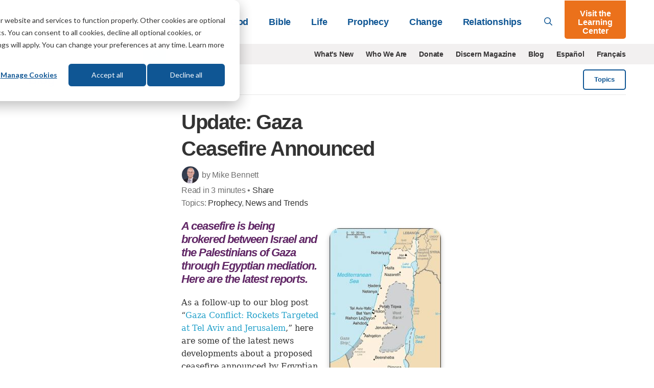

--- FILE ---
content_type: text/html; charset=UTF-8
request_url: https://lifehopeandtruth.com/prophecy/blog/update-gaza-ceasefire-announced/
body_size: 11151
content:






<!DOCTYPE html>
<html lang="en" class="no-js">
<head>
	<meta charset="utf-8" />
	<meta name="viewport" content="width=device-width">
	
		
            <title>Update: Gaza Ceasefire Announced</title>
<meta name="description" content="A ceasefire is being brokered between Israel and the Palestinians of Gaza through Egyptian mediation. Here are the latest reports.">

<meta name="robots" content="INDEX, FOLLOW" />





		
		<link rel="canonical" href="https://lifehopeandtruth.com/prophecy/blog/update-gaza-ceasefire-announced/">

		

		<meta property="fb:admins" content="100001491333543,677215846,44408261" />
		<meta name="msvalidate.01" content="784C08E8F9CB647B4B923A2004465A26" />
		<meta name="msvalidate.01" content="1CF2D6643B4FE87352E6EEDB2CFA3BCE" />
		<meta name="msvalidate.01" content="FB769C3C86E51E3CCC25E93F64A56B90" />

		

		

		

		
			
		

		
			
		

		

		
				

				

				
					
						
							
						
					
				

			

		
		

		

		    


		<meta property="og:description" content="A ceasefire is being brokered between Israel and the Palestinians of Gaza through Egyptian mediation. Here are the latest reports.">
		<meta property="og:image" content="https://lifehopeandtruth.com/cache/images/Israel-Gaza-map_291_630_80.jpg">
		<meta property="og:url" content="https://lifehopeandtruth.com/prophecy/blog/update-gaza-ceasefire-announced/">
		<meta property="og:title" content="Update: Gaza Ceasefire Announced"/>
		<meta property="og:site_name" content="Life, Hope & Truth"/>
		<meta name="twitter:card" content="summary" />
		<meta name="twitter:site" content="@LifeHopeTruth" />
		<meta name="twitter:title" content="Update: Gaza Ceasefire Announced" />
		<meta name="twitter:description" content="A ceasefire is being brokered between Israel and the Palestinians of Gaza through Egyptian mediation. Here are the latest reports." />
		<meta name="twitter:image" content="https://lifehopeandtruth.com/cache/images/Israel-Gaza-map_291_630_80.jpg" />
		
	 

    <link rel="icon" type="image/png" href="/images/lht_icon_en_200.png">
    <link rel="apple-touch-icon-precomposed" href="/images/lht_icon_en_200.png">

    <!--[if lt IE 9]>
    <script src="/style/js/html5shiv.min.js"></script>
    <![endif]-->

    <!-- Included CSS Files -->

    <link rel="stylesheet" href="/style/css/app.css?v=e4c264f3" />

    <!--[if lt IE 9]>
    <link rel="stylesheet" href="/style/css/shame.css">
    <script src="/style/js/rem.min.js"></script>
    <![endif]-->

	<script src="https://lifehopeandtruth.com/cache/css-js/f323d9eb650bdd8ffb54ad7978f22b52b83ba9d6.1561131673.js"></script>

	
    
    <script>
        window.dataLayer = window.dataLayer || [];
        function gtag(){dataLayer.push(arguments);}

        gtag('consent', 'default', {
            'analytics_storage': 'denied',
            'ad_storage': 'denied',
            'ad_user_data': 'denied',
            'ad_personalization': 'denied',
            // Use region, to specifiy where this default should be applied.
            'region': ["AT", "BE", "BG", "HR", "CY", "CZ", "DK", "EE", "FI", "FR",
                "DE", "GR", "HU", "IS", "IE", "IT", "LV", "LI", "LT", "LU",
                "MT", "NL", "NO", "PL", "PT", "RO", "SK", "SI", "ES", "SE",
                "UK", "CH"
            ]
        });

        var _hsp = window._hsp = window._hsp || [];
        _hsp.push(['addPrivacyConsentListener', function(consent) {
            var hasAnalyticsConsent = consent && (consent.allowed || (consent.categories && consent.categories.analytics));
            var hasAdsConsent = consent && (consent.allowed || (consent.categories && consent.categories.advertisement));

            gtag('consent', 'update', {
                'ad_storage': hasAdsConsent ? 'granted' : 'denied',
                'analytics_storage': hasAnalyticsConsent ? 'granted' : 'denied',
                'ad_user_data': hasAdsConsent ? 'granted' : 'denied',
                'ad_personalization': hasAdsConsent ? 'granted' : 'denied'
            });
        }]);
    </script>

	<!-- Google Tag Manager -->
	<script>(function(w,d,s,l,i){w[l]=w[l]||[];w[l].push({'gtm.start':
	new Date().getTime(),event:'gtm.js'});var f=d.getElementsByTagName(s)[0],
	j=d.createElement(s),dl=l!='dataLayer'?'&l='+l:'';j.async=true;j.src=
	'https://www.googletagmanager.com/gtm.js?id='+i+dl;f.parentNode.insertBefore(j,f);
	})(window,document,'script','dataLayer','GTM-M9V88L');</script>
	<!-- End Google Tag Manager -->
	

	



    

    <!-- HubSPot CTA Javascript-->
    <script>
        var domloaded=false;window.hbsptcta=window.hbsptcta||[];
        function preloadCta(guid){if(!domloaded){hbsptcta.push(guid);}else{loadCta(guid);}}
        function loadCta(guid){hbspt.cta.load(4038266,guid,{"useNewLoader":"true","region":"na1"})}
        function loadCtas(){domloaded=true;for(var i=0;i<hbsptcta.length;i++){loadCta(hbsptcta[i]);}}
    </script>
    <script charset="utf-8" src="https://js.hscta.net/cta/current.js" onload="loadCtas()"></script>

	

	<link rel="preload" href="/ajax/cta_iframe/5121" as="document" type="text/html" />
	<link rel="preload" href="/ajax/cta_iframe/5116" as="document" type="text/html" />
	<link rel="preload" href="/ajax/cta_iframe/5117" as="document" type="text/html" />
	<link rel="preload" href="/ajax/cta_iframe/5118" as="document" type="text/html" />
	<link rel="preload" href="/ajax/cta_iframe/5119" as="document" type="text/html" />
	<link rel="preload" href="/ajax/cta_iframe/5120" as="document" type="text/html" />
</head>

    <body class="blog entry prophecy  en">
        <!-- Google Tag Manager (noscript) --><noscript><iframe src="https://www.googletagmanager.com/ns.html?id=GTM-M9V88L" height="0" width="0" style="display:none;visibility:hidden"></iframe></noscript><!-- End Google Tag Manager (noscript) -->
		

        
<header id="header">
    <div class="relative">
        <div class="sticky-search show-for-medium-up">
            <div class="grid-container">
                <div class="grid-x grid-padding-x">
                    <div class="medium-12 small-12 cell">
                        <form action="/search/" method="get">
                            <div class="grid-x">
                                <div class="large-11 medium-10 small-10 cell">
                                    <div class="input">
                                        <svg class="svg-inline--fa fa-search fa-w-16 " aria-hidden="true" data-prefix="far" data-icon="search" role="img" xmlns="http://www.w3.org/2000/svg" viewBox="0 0 512 512" data-fa-i2svg=""><path fill="currentColor" d="M508.5 468.9L387.1 347.5c-2.3-2.3-5.3-3.5-8.5-3.5h-13.2c31.5-36.5 50.6-84 50.6-136C416 93.1 322.9 0 208 0S0 93.1 0 208s93.1 208 208 208c52 0 99.5-19.1 136-50.6v13.2c0 3.2 1.3 6.2 3.5 8.5l121.4 121.4c4.7 4.7 12.3 4.7 17 0l22.6-22.6c4.7-4.7 4.7-12.3 0-17zM208 368c-88.4 0-160-71.6-160-160S119.6 48 208 48s160 71.6 160 160-71.6 160-160 160z"></path></svg>

                                        <input type="search" id="search-field" name="q" placeholder="What can we help you with?">
                                    </div>
                                </div>
                                <div class="large-1 medium-2 small-2 cell">
                                    <button type="submit" class="orange postfix">Go</button>
                                </div>
                            </div>
                        </form>
                    </div>
                </div>
            </div>
        </div>
        <header class="main-header">
            <div class="grid-container">
                <div class="grid-x align-middle">
                    <div class="large-3 medium-2 auto cell">
                        <a href="/" id="logo">
                            <img src="/images/logo_en_250x55@2x.png?v=1" alt="Life, Hope & Truth">
                        </a>
                    </div>
                    <div class="shrink show-for-small-only cell hide-for-print">
                        <button type="button" class="menu-icon" id="show-menu" aria-label="Menu">
                            <svg class="svg-inline--fa fa-bars fa-w-14 " aria-hidden="true" focusable="false" data-prefix="far" data-icon="bars" role="img" xmlns="http://www.w3.org/2000/svg" viewBox="0 0 448 512"><path fill="currentColor" d="M436 124H12c-6.627 0-12-5.373-12-12V80c0-6.627 5.373-12 12-12h424c6.627 0 12 5.373 12 12v32c0 6.627-5.373 12-12 12zm0 160H12c-6.627 0-12-5.373-12-12v-32c0-6.627 5.373-12 12-12h424c6.627 0 12 5.373 12 12v32c0 6.627-5.373 12-12 12zm0 160H12c-6.627 0-12-5.373-12-12v-32c0-6.627 5.373-12 12-12h424c6.627 0 12 5.373 12 12v32c0 6.627-5.373 12-12 12z" class=""></path></svg>

                        </button>
                    </div>
                    <div class="large-9 medium-10 small-12 cell hide-for-print">
                        <div class="grid-x align-middle relative">
                            <div class="medium-auto small-12 cell">
                                <div id="main-menu-wrapper">
                                    <ul class="vertical medium-horizontal medium-align-right dropdown menu" id="main-menu">
                                        <li class="has-dropdown">
                                            
                                                <a href="https://lifehopeandtruth.com/god/">God<i class="arrow"></i></a>
                                                <div class="mega-menu">
                                                    <a class="menu-back">&lt; Back</a>
                                                    <a href="https://lifehopeandtruth.com/god/" class="menu-title">God</a>

                                                    <div class="grid-x align-stretch grid-padding-x">
                                                        
                                                        <div class="medium-4 cell">
                                                            <ul>
	<li><a href="https://lifehopeandtruth.com/god/is-there-a-god/">Is There a God?</a></li>
	<li><a href="https://lifehopeandtruth.com/god/is-there-a-god/proof-of-god/creation-vs-evolution/">Evolution</a></li>
	<li><a href="https://lifehopeandtruth.com/god/who-is-god/">Who Is God?</a></li>
	<li><a href="https://lifehopeandtruth.com/god/who-is-jesus/">Who Is Jesus?</a></li>
	<li><a href="https://lifehopeandtruth.com/god/holy-spirit/">Holy Spirit</a></li>
	<li><a href="https://lifehopeandtruth.com/god/holy-spirit/the-fruit-of-the-spirit/">Fruits of the Spirit</a></li>
	<li><a href="https://lifehopeandtruth.com/god/holy-spirit/the-trinity/">Trinity</a></li>
</ul>
                                                        </div>
                                                        
                                                        <div class="medium-4 cell">
                                                            <ul>
	<li><a href="https://lifehopeandtruth.com/god/prayer-fasting-and-meditation/">Relating to God</a></li>
	<li><a href="https://lifehopeandtruth.com/god/prayer-fasting-and-meditation/how-to-pray/">Prayer</a></li>
	<li><a href="https://lifehopeandtruth.com/god/prayer-fasting-and-meditation/what-is-fasting/">Fasting</a></li>
	<li><a href="https://lifehopeandtruth.com/god/prayer-fasting-and-meditation/what-is-meditation/">Meditation</a>&nbsp;</li>
</ul>
                                                        </div>
                                                        
                                                        <div class="medium-4 cell">
                                                            <div class="nav-box">
                                                                <div class="stretch">
                                                                    
                                                                </div>
                                                                
                                                                <iframe style="aspect-ratio:1/1;border:none;opacity:0;transition: opacity 500ms ease;" src="/ajax/cta_iframe/5121/" loading="lazy" onload="this.style.opacity=1;"></iframe>

                                                                
                                                            </div>
                                                        </div>
                                                    </div>
                                                </div>
                                            
                                        </li>
                                        <li class="has-dropdown">
                                            
                                                <a href="https://lifehopeandtruth.com/bible/">Bible<i class="arrow"></i></a>
                                                <div class="mega-menu">
                                                    <a class="menu-back">&lt; Back</a>
                                                    <a href="https://lifehopeandtruth.com/bible/" class="menu-title">Bible</a>

                                                    <div class="grid-x align-stretch grid-padding-x">
                                                        
                                                        <div class="medium-4 cell">
                                                            <ul>
	<li><a href="https://lifehopeandtruth.com/bible/is-the-bible-true/">Is the Bible True?</a></li>
	<li><a href="https://lifehopeandtruth.com/bible/holy-bible/">Holy Bible</a></li>
	<li><a href="https://lifehopeandtruth.com/learning-center/books-of-the-bible/">Books of the Bible</a></li>
	<li><a href="https://lifehopeandtruth.com/bible/holy-bible/old-testament/">Old Testament</a></li>
	<li><a href="https://lifehopeandtruth.com/bible/holy-bible/new-testament/">New Testament</a></li>
	<li><a href="https://lifehopeandtruth.com/bible/10-commandments/">10 Commandments</a></li>
	<li><a href="https://lifehopeandtruth.com/bible/10-commandments/sabbath/">The Sabbath</a></li>
</ul>
                                                        </div>
                                                        
                                                        <div class="medium-4 cell">
                                                            <ul>
	<li><a href="https://lifehopeandtruth.com/bible/biblical-laws/">Biblical Laws</a></li>
	<li><a href="https://lifehopeandtruth.com/bible/law-and-grace/">Law and Grace</a></li>
	<li><a href="https://lifehopeandtruth.com/bible/bible-study/">Benefits of Bible Study</a></li>
	<li><a href="https://lifehopeandtruth.com/bible/bible-study/how-to-study-the-bible/">How to Study the Bible</a></li>
	<li><a href="https://lifehopeandtruth.com/bible/bible-study/bible-study-topics/">Bible Study Topics</a></li>
	<li><a href="https://lifehopeandtruth.com/bible/bible-study/encouraging-bible-verses/">Encouraging Bible Verses</a></li>
	<li><a href="https://lifehopeandtruth.com/bible/covenants/">Covenants</a></li>
</ul>
                                                        </div>
                                                        
                                                        <div class="medium-4 cell">
                                                            <div class="nav-box">
                                                                <div class="stretch">
                                                                    
                                                                </div>
                                                                
                                                                <iframe style="aspect-ratio:1/1;border:none;opacity:0;transition: opacity 500ms ease;" src="/ajax/cta_iframe/5116/" loading="lazy" onload="this.style.opacity=1;"></iframe>

                                                                
                                                            </div>
                                                        </div>
                                                    </div>
                                                </div>
                                            
                                        </li>
                                        <li class="has-dropdown">
                                            
                                                <a href="https://lifehopeandtruth.com/life/">Life<i class="arrow"></i></a>
                                                <div class="mega-menu">
                                                    <a class="menu-back">&lt; Back</a>
                                                    <a href="https://lifehopeandtruth.com/life/" class="menu-title">Life</a>

                                                    <div class="grid-x align-stretch grid-padding-x">
                                                        
                                                        <div class="medium-4 cell">
                                                            <ul>
	<li><a href="https://lifehopeandtruth.com/life/what-is-the-meaning-of-life/">What Is the Meaning of Life?</a></li>
	<li><a href="https://lifehopeandtruth.com/life/what-is-the-meaning-of-life/why-were-you-born/">Why Were You Born?</a></li>
	<li><a href="https://lifehopeandtruth.com/life/plan-of-salvation/">Plan of Salvation</a></li>
	<li><a href="https://lifehopeandtruth.com/life/plan-of-salvation/festival-meaning/">God&#39;s Festivals</a></li>
	<li><a href="https://lifehopeandtruth.com/life/plan-of-salvation/holy-days-vs-holidays/christmas/">Christmas</a></li>
	<li><a href="https://lifehopeandtruth.com/life/plan-of-salvation/holy-days-vs-holidays/origin-of-easter/">Easter</a></li>
</ul>
                                                        </div>
                                                        
                                                        <div class="medium-4 cell">
                                                            <ul>
	<li><a href="https://lifehopeandtruth.com/life/evil-and-suffering/">Evil &amp; Suffering</a></li>
	<li><a href="https://lifehopeandtruth.com/life/life-after-death/">Life After Death</a></li>
	<li><a href="https://lifehopeandtruth.com/life/life-after-death/what-is-heaven/">What Is Heaven?</a></li>
	<li><a href="https://lifehopeandtruth.com/life/life-after-death/what-is-hell/">What Is Hell?</a></li>
	<li><a href="https://lifehopeandtruth.com/life/christian-living/">Christian Living</a></li>
</ul>
                                                        </div>
                                                        

                                                        <div class="medium-4 cell">
                                                            <div class="nav-box">
                                                                <div class="stretch">
                                                                    
                                                                </div>
                                                                
                                                                <iframe style="aspect-ratio:1/1;border:none;opacity:0;transition: opacity 500ms ease;" src="/ajax/cta_iframe/5117/" loading="lazy" onload="this.style.opacity=1;"></iframe>

                                                                
                                                            </div>
                                                        </div>
                                                    </div>
                                                </div>
                                            
                                        </li>
                                        <li class="has-dropdown">
                                            
                                                <a href="https://lifehopeandtruth.com/prophecy/">Prophecy<i class="arrow"></i></a>
                                                <div class="mega-menu">
                                                    <a class="menu-back">&lt; Back</a>
                                                    <a href="https://lifehopeandtruth.com/prophecy/" class="menu-title">Prophecy</a>
                                                    <div class="grid-x align-stretch grid-padding-x">
                                                        
                                                        <div class="medium-4 cell">
                                                            <ul>
	<li><a href="https://lifehopeandtruth.com/prophecy/kingdom-of-god/">Kingdom of God</a></li>
	<li><a href="https://lifehopeandtruth.com/prophecy/revelation/">Revelation</a></li>
	<li><a href="https://lifehopeandtruth.com/prophecy/revelation/seven-churches-of-revelation/">7 Churches of Revelation</a></li>
	<li><a href="https://lifehopeandtruth.com/prophecy/revelation/great-tribulation/">Great Tribulation</a></li>
	<li><a href="https://lifehopeandtruth.com/prophecy/revelation/1000-years-millennium/">Millennium</a></li>
	<li><a href="https://lifehopeandtruth.com/prophecy/revelation/new-heavens-and-new-earth/">New Heavens and New Earth</a></li>
	<li><a href="https://lifehopeandtruth.com/prophecy/understanding-the-book-of-daniel/">Book of Daniel</a></li>
</ul>
                                                        </div>
                                                        
                                                        <div class="medium-4 cell">
                                                            <ul>
	<li><a href="https://lifehopeandtruth.com/prophecy/understanding-the-book-of-daniel/angels/">Angels</a></li>
	<li><a href="https://lifehopeandtruth.com/prophecy/prophets/">Prophets</a></li>
	<li><a href="https://lifehopeandtruth.com/prophecy/end-times/">End Times</a></li>
	<li><a href="https://lifehopeandtruth.com/prophecy/12-tribes-of-israel/">12 Tribes of Israel</a></li>
	<li><a href="https://lifehopeandtruth.com/prophecy/america-in-prophecy/">America in Prophecy</a></li>
	<li><a href="https://lifehopeandtruth.com/prophecy/middle-east/">Middle East in Bible Prophecy</a></li>
	<li><a href="https://lifehopeandtruth.com/prophecy/prophecy-in-the-news/">Prophecy in the News</a></li>
</ul>
                                                        </div>
                                                        
                                                        <div class="medium-4 cell">
                                                            <div class="nav-box">
                                                                <div class="stretch">
                                                                    
                                                                </div>
                                                                
                                                                <iframe style="aspect-ratio:1/1;border:none;opacity:0;transition: opacity 500ms ease;" src="/ajax/cta_iframe/5118/" loading="lazy" onload="this.style.opacity=1;"></iframe>

                                                                
                                                            </div>
                                                        </div>
                                                    </div>
                                                </div>
                                            
                                        </li>
                                        <li class="has-dropdown">
                                            
                                                <a href="https://lifehopeandtruth.com/change/">Change<i class="arrow"></i></a>
                                                <div class="mega-menu">
                                                    <a class="menu-back">&lt; Back</a>
                                                    <a href="https://lifehopeandtruth.com/change/" class="menu-title">Change</a>
                                                    <div class="grid-x align-stretch grid-padding-x">
                                                        
                                                        <div class="medium-4 cell">
                                                            <ul>
	<li><a href="https://lifehopeandtruth.com/change/sin/">Sin</a></li>
	<li><a href="https://lifehopeandtruth.com/change/justification/">Justification</a></li>
	<li><a href="https://lifehopeandtruth.com/change/forgiveness/">Forgiveness</a></li>
	<li><a href="https://lifehopeandtruth.com/change/faith/">Faith</a></li>
	<li><a href="https://lifehopeandtruth.com/change/faith/women-of-faith/">Women of Faith</a></li>
	<li><a href="https://lifehopeandtruth.com/change/repentance/">Repentance</a></li>
	<li><a href="https://lifehopeandtruth.com/change/baptism/">Baptism</a></li>
	<li><a href="https://lifehopeandtruth.com/change/christian-conversion/">Christian Conversion</a></li>
</ul>
                                                        </div>
                                                        
                                                        <div class="medium-4 cell">
                                                            <ul>
	<li><a href="https://lifehopeandtruth.com/change/christian-conversion/the-sermon-on-the-mount/">Sermon on the Mount</a></li>
	<li><a href="https://lifehopeandtruth.com/change/christian-conversion/the-sermon-on-the-mount/beatitudes/">Beatitudes</a></li>
	<li><a href="https://lifehopeandtruth.com/change/christian-conversion/armor-of-god/">Armor of God</a></li>
	<li><a href="https://lifehopeandtruth.com/change/grace/">Grace</a></li>
	<li><a href="https://lifehopeandtruth.com/change/salvation/">Salvation</a></li>
	<li><a href="https://lifehopeandtruth.com/life/christian-living/">Being a Christian</a></li>
	<li><a href="https://lifehopeandtruth.com/change/the-church/">The Church</a></li>
</ul>
                                                        </div>
                                                        

                                                        <div class="medium-4 cell">
                                                            <div class="nav-box">
                                                                <div class="stretch">
                                                                    
                                                                </div>
                                                                
                                                                <iframe style="aspect-ratio:1/1;border:none;opacity:0;transition: opacity 500ms ease;" src="/ajax/cta_iframe/5119/" loading="lazy" onload="this.style.opacity=1;"></iframe>

                                                                
                                                            </div>
                                                        </div>
                                                    </div>
                                                </div>
                                            
                                        </li>
                                        <li class="has-dropdown">
                                            
                                                <a href="https://lifehopeandtruth.com/relationships/">Relationships<i class="arrow"></i></a>
                                                <div class="mega-menu">
                                                    <a class="menu-back">&lt; Back</a>
                                                    <a href="https://lifehopeandtruth.com/relationships/" class="menu-title">Relationships</a>

                                                    <div class="grid-x align-stretch grid-padding-x">
                                                        
                                                        <div class="medium-4 cell">
                                                            <ul>
	<li><a href="https://lifehopeandtruth.com/relationships/communication/">Communication</a></li>
	<li><a href="https://lifehopeandtruth.com/relationships/marriage/">Marriage</a></li>
	<li><a href="https://lifehopeandtruth.com/relationships/parenting/">Parenting</a></li>
	<li><a href="https://lifehopeandtruth.com/relationships/finances/">Finances</a></li>
	<li><a href="https://lifehopeandtruth.com/relationships/health/">Health</a></li>
</ul>
                                                        </div>
                                                        
                                                        <div class="medium-4 cell">
                                                            <ul>
	<li><a href="https://lifehopeandtruth.com/relationships/friendship/">Friendship</a></li>
	<li><a href="https://lifehopeandtruth.com/relationships/aging/">Aging</a></li>
	<li><a href="https://lifehopeandtruth.com/relationships/family/">Family</a></li>
	<li><a href="https://lifehopeandtruth.com/relationships/dating/">Dating</a></li>
</ul>
                                                        </div>
                                                        
                                                        <div class="medium-4 cell">
                                                            <div class="nav-box">
                                                                <div class="stretch">
                                                                    
                                                                </div>
                                                                
                                                                <iframe style="aspect-ratio:1/1;border:none;opacity:0;transition: opacity 500ms ease;" src="/ajax/cta_iframe/5120/" loading="lazy" onload="this.style.opacity=1;"></iframe>

                                                                
                                                            </div>
                                                        </div>
                                                    </div>
                                                </div>
                                            
                                        </li>
                                        <li class="show-for-small-only learning-center"><a href="/learning-center/">Visit the Learning Center</a></li>
                                        
                                        <li class="show-for-small-only secondary-nav-item"><a href="/whats-new/" >What's New</a></li>
                                        
                                        <li class="show-for-small-only secondary-nav-item"><a href="/who-we-are/" >Who We Are</a></li>
                                        
                                        <li class="show-for-small-only secondary-nav-item"><a href="/donate/" >Donate</a></li>
                                        
                                        <li class="show-for-small-only secondary-nav-item"><a href="/discern/" >Discern Magazine</a></li>
                                        
                                        <li class="show-for-small-only secondary-nav-item"><a href="/blog/" >Blog</a></li>
                                        
                                        <li class="show-for-small-only secondary-nav-item"><a href="http://vidaesperanzayverdad.org/" target="_blank">Espa&ntilde;ol</a></li>
                                        
                                        <li class="show-for-small-only secondary-nav-item"><a href="http://vieespoiretverite.org/" target="_blank">Fran&ccedil;ais</a></li>
                                        
                                    </ul>
                                </div>
                            </div>
                            <div class="medium-shrink small-12 hide-for-small-only cell">
                                <a href="#" id="toggle-search"><svg class="svg-inline--fa fa-search fa-w-16 " aria-hidden="true" data-prefix="far" data-icon="search" role="img" xmlns="http://www.w3.org/2000/svg" viewBox="0 0 512 512" data-fa-i2svg=""><path fill="currentColor" d="M508.5 468.9L387.1 347.5c-2.3-2.3-5.3-3.5-8.5-3.5h-13.2c31.5-36.5 50.6-84 50.6-136C416 93.1 322.9 0 208 0S0 93.1 0 208s93.1 208 208 208c52 0 99.5-19.1 136-50.6v13.2c0 3.2 1.3 6.2 3.5 8.5l121.4 121.4c4.7 4.7 12.3 4.7 17 0l22.6-22.6c4.7-4.7 4.7-12.3 0-17zM208 368c-88.4 0-160-71.6-160-160S119.6 48 208 48s160 71.6 160 160-71.6 160-160 160z"></path></svg>
</a>
                            </div>
                            <div class="medium-shrink small-12 hide-for-small-only cell">
                                <a href="/learning-center/" class="orange button lc-button">Visit the Learning Center</a>
                            </div>
                        </div>
                    </div>
                </div>
            </div>
        </header>
    </div>
</header>
<div id="header-sub-nav" class="hide-for-print">
    <div class="grid-container">
        <div class="grid-x grid-padding-x">
            <div class="large-3 medium-3 small-12 cell">
                <form action="/search/" method="get" class="bing-search-header">
                    <div class="row collapse">
                        <div class="small-10 columns">
                            <input type="text" name="q" placeholder="Search">
                        </div>
                        <div class="small-2 columns">
                            <button class="button postfix" type="submit" aria-label="Submit Search"><svg class="svg-inline--fa fa-search fa-w-16 " aria-hidden="true" data-prefix="far" data-icon="search" role="img" xmlns="http://www.w3.org/2000/svg" viewBox="0 0 512 512" data-fa-i2svg=""><path fill="currentColor" d="M508.5 468.9L387.1 347.5c-2.3-2.3-5.3-3.5-8.5-3.5h-13.2c31.5-36.5 50.6-84 50.6-136C416 93.1 322.9 0 208 0S0 93.1 0 208s93.1 208 208 208c52 0 99.5-19.1 136-50.6v13.2c0 3.2 1.3 6.2 3.5 8.5l121.4 121.4c4.7 4.7 12.3 4.7 17 0l22.6-22.6c4.7-4.7 4.7-12.3 0-17zM208 368c-88.4 0-160-71.6-160-160S119.6 48 208 48s160 71.6 160 160-71.6 160-160 160z"></path></svg>
</button>
                        </div>
                    </div>
                </form>
            </div>
            <div class="large-9 medium-9 small-12 cell show-for-medium-up">
                <ul class="horizontal align-right menu">
                    
                    <li><a href="/whats-new/" >What's New</a></li>
                    
                    <li><a href="/who-we-are/" >Who We Are</a></li>
                    
                    <li><a href="/donate/" >Donate</a></li>
                    
                    <li><a href="/discern/" >Discern Magazine</a></li>
                    
                    <li><a href="/blog/" >Blog</a></li>
                    
                    <li><a href="http://vidaesperanzayverdad.org/" target="_blank">Espa&ntilde;ol</a></li>
                    
                    <li><a href="http://vieespoiretverite.org/" target="_blank">Fran&ccedil;ais</a></li>
                    
                </ul>
            </div>
        </div>
    </div>
</div>


        <main>
            


    


<section id="page-title" class="simple border">
    <div class="grid-container">
        <div class="grid-x grid-padding-x align-middle">
            <div class="medium-auto small-8 cell">
                <h2 class="h1 fat-heading "><a href="/blog/">Blog</a></h2>
            </div>
            <div class="medium-shrink small-4 text-center hide-for-print cell">
                
                    <button type="button" class="dark hollow small button" data-reveal-id="blog-topics">Topics</button>
                
            </div>
        </div>
    </div>
</section>


    <article id="article-content">
        
        
        

        







    

    

    <div class="grid-container">
        <div class="grid-x grid-padding-x align-center">
            <div class="large-6 medium-9 small-12 print-12 cell">
                <article id="blog-article" class="clearfix">
                    
                        <h1 class="article-header">Update: Gaza Ceasefire&#160;Announced</h1>
                       <p class="author-dateline with-img middle">
                           <span class="author-block">
    
    
        
        <img src="https://lifehopeandtruth.com/cache/images/uploads/images/authors/Bennett-Mike_100_100_80.jpg" loading="lazy" alt="Mike Bennett" width="100" height="100">
        
    
    
    by Mike Bennett
    <br>
</span>

                            <span>
                                Read in  3 minutes &bull;  <a class="a2a_dd" href="https://www.addtoany.com/share">Share</a><br>
                                <span class="topics-covered">Topics: <a href="/blog/topic/prophecy">Prophecy</a>, <a href="/blog/topic/news-and-trends">News and Trends</a></span>
                            </span>
                        </p>

                        
                    

                    
                        
                            
                        

                        

                        

                        

                        

                        


                        
    

                        

                        <h2><em>
                            <figure class="image-block featured-image medium right">
                                <div class="image-wrapper">
                                
                                    
                                    <img src="https://lifehopeandtruth.com/cache/images/Israel-Gaza-map_218_472_80.jpg" alt="Map of Israel and Gaza from CIA World Factbook." loading="lazy" class="body-image" width="218" height="472">
                                    
                                
                                </div>
                                
                                    <figcaption>
                                        <p>Map of Israel and Gaza from CIA World Factbook.</p>
                                        
                                    </figcaption>
                                
                            </figure>
                            A ceasefire is being brokered between Israel and the Palestinians of Gaza through Egyptian mediation. Here are the latest reports.</em></h2>

<p>As a follow-up to our blog post &ldquo;<a href="https://lifehopeandtruth.com/prophecy/blog/gaza-conflict-rockets-target-tel-aviv-and-jerusalem/" target="_blank">Gaza Conflict: Rockets Targeted at Tel Aviv and Jerusalem</a>,&rdquo; here are some of the latest news developments about a proposed ceasefire announced by Egyptian Foreign Minister Mohamed Kamel Amr and U.S. Secretary of State Hillary Clinton in Cairo today.</p>

<p><a href="http://www.bbc.co.uk/news/world-middle-east-20436699" rel="nofollow" target="_blank">BBC</a> reported:</p>

<p>&ldquo;Under the deal, Israel has agreed to end all hostilities and targeted killings, while Hamas will stop attacks against Israel and along the border.</p>

<p>&ldquo;At least 157 people have died since the flare-up of violence began last week.</p>

<p>&ldquo;Both sides continued to fire on each other as the ceasefire deadline approached, say BBC correspondents in Gaza and Israel.</p>

<p>&ldquo;The deadline for the ceasefire was 19:00 GMT (21:00 local time).&rdquo;</p>

<h3>Perspective from previous ceasefires</h3>

<p>BBC Middle East editor Jeremy Bowen gave this perspective on how long the ceasefire might last: &ldquo;Since Hamas took over internal control of the Gaza Strip from their Palestinian rivals Fatah in 2007, there have been many spasms of cross-border violence. All have been followed by ceasefires. All have fallen apart, and every time Israel and Hamas blame each other.</p>

<p>&ldquo;The reason is that the ceasefires have been, to paraphrase a spokesman for the Israeli prime minister, sticking-plaster solutions. They cover up the fundamental problem which is that Hamas and Israel are in what amounts to a constant state of war. For months on end it can be a cold war, until it runs hot&mdash;and deadly&mdash;again.</p>

<p>&ldquo;There is a strong chance that a new ceasefire will eventually fall apart too, unless it brings with it a major change in the political equation between Israel and the Palestinians, especially those in Gaza.&rdquo;</p>

<h3>Text of the ceasefire agreement</h3>

<p><a href="http://live.reuters.com/Event/Conflict_on_the_Gaza_Strip/57460762" rel="nofollow" target="_blank">Reuters</a> reported the following verbatim text of the ceasefire agreement reached through Egyptian mediation. This was distributed by the Egyptian presidency:</p>

<p>&ldquo;Agreement of Understanding for a Ceasefire in the Gaza Strip</p>

<p>&ldquo;1: (no title given for this section)</p>

<p>&ldquo;A. Israel should stop all hostilities in the Gaza Strip land, sea and air including incursions and targeting of individuals.</p>

<p>&ldquo;B. All Palestinian factions shall stop all hostilities from the Gaza Strip against Israel including rocket attacks and all attacks along the border.</p>

<p>&ldquo;C. Opening the crossings and facilitating the movements of people and transfer of goods and refraining from restricting residents&#39; free movements and targeting residents in border areas and procedures of implementation shall be dealt with after 24 hours from the start of the ceasefire.</p>

<p>&ldquo;D. Other matters as may be requested shall be addressed.</p>

<p>&ldquo;2: Implementation mechanisms:</p>

<p>&ldquo;A. Setting up the zero hour for the ceasefire understanding to enter into effect.</p>

<p>&ldquo;B. Egypt shall receive assurances from each party that the party commits to what was agreed upon.</p>

<p>&ldquo;C. Each party shall commit itself not to perform any acts that would breach this understanding. In case of any observations Egypt as the sponsor of this understanding shall be informed to follow up.&rdquo;</p>

<h3>Keep watching the Middle East</h3>

<p>See our previous blog post at &ldquo;<a href="https://lifehopeandtruth.com/prophecy/blog/gaza-conflict-rockets-target-tel-aviv-and-jerusalem/" target="_blank">Gaza Conflict: Rockets Targeted at Tel Aviv and Jerusalem</a>.&rdquo; For a biblical perspective of the future of the region, see our section on the &ldquo;<a href="https://lifehopeandtruth.com/prophecy/middle-east/" target="_blank">Middle East in Bible Prophecy</a>.&rdquo;</p>

                        

                        
                    

                    
                    <p class="date"><strong>Date Posted:</strong> November 21, 2012</p>
                </article>

                

                <div class="author-bio clearfix">
    
        <p class="heading">About the Author</p>
    

        
        <div class="grid-x grid-padding-y">
            
                <div class="cell medium-2 small-12 text-center">
                    
                        <img src="https://lifehopeandtruth.com/cache/images/Bennett-Mike_150_150_80_c1.jpg" loading="lazy" alt="Mike Bennett" width="150" height="150">
                    
                </div>
            
            <div class="cell medium-10 small-12 text-center medium-text-justify print-text-justify">
                <h4>Mike Bennett</h4>
                <p>Mike Bennett is editorial content manager for the Church of God, a Worldwide Association, in the Dallas, Texas, area. He coordinates the Life, Hope &amp; Truth website, <em>Discern</em> magazine, the Daily Bible Verse Blog and the Life, Hope &amp; Truth Weekly Newsletter (including World Watch Weekly). He is also part of the Personal Correspondence team of ministers who have the privilege of answering questions sent to Life, Hope &amp; Truth.</p>

                <p><a href="/authors/mike-bennett/">Read More</a></p>
            </div>

            
        </div>
        

</div>








            </div>
        </div>
    </div>

    </article>



    <div id="blog-topics" class="reveal-modal" data-reveal aria-labelledby="Blog Topics" aria-hidden="true" role="dialog">
        <h2>Topics</h2>
        <div class="grid-x small-up-2 medium-up-3 large-up-3">
            
            <div class="cell"><a href="/blog/topic/relationships">Relationships</a></div>
            
            <div class="cell"><a href="/blog/topic/god">God</a></div>
            
            <div class="cell"><a href="/blog/topic/doctrine">Doctrine</a></div>
            
            <div class="cell"><a href="/blog/topic/christian-living">Christian Living</a></div>
            
            <div class="cell"><a href="/blog/topic/sabbath">Sabbath</a></div>
            
            <div class="cell"><a href="/blog/topic/holy-days">Holy Days</a></div>
            
            <div class="cell"><a href="/blog/topic/holidays">Holidays</a></div>
            
            <div class="cell"><a href="/blog/topic/prophecy">Prophecy</a></div>
            
            <div class="cell"><a href="/blog/topic/end-times">End Times</a></div>
            
            <div class="cell"><a href="/blog/topic/news-and-trends">News and Trends</a></div>
            
            <div class="cell"><a href="/blog/topic/religion">Religion</a></div>
            
            <div class="cell"><a href="/blog/topic/social-issues">Social Issues</a></div>
            
            <div class="cell"><a href="/blog/topic/kingdom-of-god">Kingdom of God</a></div>
            
            <div class="cell"><a href="/blog/topic/natural-disasters">Natural Disasters</a></div>
            
            <div class="cell"><a href="/blog/topic/violence">Violence</a></div>
            
            <div class="cell"><a href="/blog/topic/historical-events">Historical Events</a></div>
            
            <div class="cell"><a href="/blog/topic/science-and-technology">Science and Technology</a></div>
            
            <div class="cell"><a href="/blog/topic/evolution">Evolution</a></div>
            
            <div class="cell"><a href="/blog/topic/creation">Creation</a></div>
            
            <div class="cell"><a href="/blog/topic/family">Family</a></div>
            
            <div class="cell"><a href="/blog/topic/parenting">Parenting</a></div>
            
            <div class="cell"><a href="/blog/topic/marriage">Marriage</a></div>
            
            <div class="cell"><a href="/blog/topic/gods-plan">God&#8217;s Plan</a></div>
            
            <div class="cell"><a href="/blog/topic/death">Death</a></div>
            
            <div class="cell"><a href="/blog/topic/people-in-the-bible">People in the Bible</a></div>
            
            <div class="cell"><a href="/blog/topic/bible-study">Bible Study</a></div>
            
            <div class="cell"><a href="/blog/topic/prayer">Prayer</a></div>
            
            <div class="cell"><a href="/blog/topic/christian-growth">Christian Growth</a></div>
            
            <div class="cell"><a href="/blog/topic/overcoming">Overcoming</a></div>
            
            <div class="cell"><a href="/blog/topic/life-lessons">Life Lessons</a></div>
            
        </div>
        <a class="close-reveal-modal" aria-label="Close">&#215;</a>
    </div>


        </main>
        
<div class="row hide-for-print">
    <div class="medium-12 columns" id="ask-a-question">
        <a href="/ask-a-question/" onClick="gtag('event','click',{'event_category':'image','event_label':'Ask a question'});">
            <img src="/images/lht_ask_a_question_en_175x60@2x.png" loading="lazy" width="175" height="60" alt="Ask a Question">
        </a>
    </div>
</div>

<footer>
    <div class="grid-container">
        <div class="grid-x grid-padding-x hide-on-print">
            <div class="cell">
                <div class="social-icons">
                    <a href="https://www.facebook.com/LifeHopeTruth
" target="_blank" aria-label="Facebook"><svg class='svg-inline--fa fa-facebook fa-w-14 ' aria-hidden='true' data-prefix='fab' data-icon='facebook' role='img' xmlns='http://www.w3.org/2000/svg' viewBox='0 0 448 512' data-fa-i2svg=''><path fill='currentColor' d='M448 56.7v398.5c0 13.7-11.1 24.7-24.7 24.7H309.1V306.5h58.2l8.7-67.6h-67v-43.2c0-19.6 5.4-32.9 33.5-32.9h35.8v-60.5c-6.2-.8-27.4-2.7-52.2-2.7-51.6 0-87 31.5-87 89.4v49.9h-58.4v67.6h58.4V480H24.7C11.1 480 0 468.9 0 455.3V56.7C0 43.1 11.1 32 24.7 32h398.5c13.7 0 24.8 11.1 24.8 24.7z'></path></svg>
</a>
                    <a href="https://www.youtube.com/user/lifehopeandtruth" target="_blank" aria-label="Youtube"><svg class="svg-inline--fa fa-youtube fa-w-18 " aria-hidden="true" data-prefix="fab" data-icon="youtube" role="img" xmlns="http://www.w3.org/2000/svg" viewBox="0 0 576 512" data-fa-i2svg=""><path fill="currentColor" d="M549.655 124.083c-6.281-23.65-24.787-42.276-48.284-48.597C458.781 64 288 64 288 64S117.22 64 74.629 75.486c-23.497 6.322-42.003 24.947-48.284 48.597-11.412 42.867-11.412 132.305-11.412 132.305s0 89.438 11.412 132.305c6.281 23.65 24.787 41.5 48.284 47.821C117.22 448 288 448 288 448s170.78 0 213.371-11.486c23.497-6.321 42.003-24.171 48.284-47.821 11.412-42.867 11.412-132.305 11.412-132.305s0-89.438-11.412-132.305zm-317.51 213.508V175.185l142.739 81.205-142.739 81.201z"></path></svg>
</a>
                    <a href="https://instagram.com/lifehopeandtruth" target="_blank" aria-label="Instagram"><svg class="svg-inline--fa fa-instagram fa-w-14 " aria-hidden="true" data-prefix="fab" data-icon="instagram" role="img" xmlns="http://www.w3.org/2000/svg" viewBox="0 0 448 512" data-fa-i2svg=""><path fill="currentColor" d="M224.1 141c-63.6 0-114.9 51.3-114.9 114.9s51.3 114.9 114.9 114.9S339 319.5 339 255.9 287.7 141 224.1 141zm0 189.6c-41.1 0-74.7-33.5-74.7-74.7s33.5-74.7 74.7-74.7 74.7 33.5 74.7 74.7-33.6 74.7-74.7 74.7zm146.4-194.3c0 14.9-12 26.8-26.8 26.8-14.9 0-26.8-12-26.8-26.8s12-26.8 26.8-26.8 26.8 12 26.8 26.8zm76.1 27.2c-1.7-35.9-9.9-67.7-36.2-93.9-26.2-26.2-58-34.4-93.9-36.2-37-2.1-147.9-2.1-184.9 0-35.8 1.7-67.6 9.9-93.9 36.1s-34.4 58-36.2 93.9c-2.1 37-2.1 147.9 0 184.9 1.7 35.9 9.9 67.7 36.2 93.9s58 34.4 93.9 36.2c37 2.1 147.9 2.1 184.9 0 35.9-1.7 67.7-9.9 93.9-36.2 26.2-26.2 34.4-58 36.2-93.9 2.1-37 2.1-147.8 0-184.8zM398.8 388c-7.8 19.6-22.9 34.7-42.6 42.6-29.5 11.7-99.5 9-132.1 9s-102.7 2.6-132.1-9c-19.6-7.8-34.7-22.9-42.6-42.6-11.7-29.5-9-99.5-9-132.1s-2.6-102.7 9-132.1c7.8-19.6 22.9-34.7 42.6-42.6 29.5-11.7 99.5-9 132.1-9s102.7-2.6 132.1 9c19.6 7.8 34.7 22.9 42.6 42.6 11.7 29.5 9 99.5 9 132.1s2.7 102.7-9 132.1z"></path></svg>
</a>
                    <a href="https://discern.transistor.fm/" target="_blank" aria-label="Podcasts"><svg class="svg-inline--fa fa-podcast fa-w-16 " aria-hidden="true" focusable="false" data-prefix="far" data-icon="podcast" role="img" xmlns="http://www.w3.org/2000/svg" viewBox="0 0 512 512"><path fill="currentColor" d="M299.429 488.563C294.286 507.573 274.858 512 256 512c-18.857 0-38.286-4.427-43.428-23.437C204.927 460.134 192 388.898 192 355.75c0-35.156 31.142-43.75 64-43.75s64 8.594 64 43.75c0 32.949-12.871 104.179-20.571 132.813zM144 232c0-61.19 48.953-110.852 109.88-111.98 61.961-1.147 114.04 49.862 114.12 111.833.035 27.659-9.892 53.792-28.077 74.313-1.843 2.08-2.077 5.144-.48 7.418 5.296 7.541 8.981 16.176 10.931 25.69.947 4.623 6.573 6.453 10.003 3.211 29.469-27.847 47.806-67.348 47.623-111.136-.352-84.131-69.885-152.428-154.01-151.337C170.968 81.09 104 148.724 104 232c0 43.523 18.297 82.768 47.614 110.476 3.434 3.246 9.064 1.427 10.013-3.203 1.949-9.514 5.635-18.149 10.931-25.69 1.596-2.272 1.365-5.335-.477-7.413C153.926 285.685 144 259.607 144 232zM256.503.001C126.406-.271 21.207 103.688 20.01 233.78c-.902 98.093 58.054 182.512 142.555 218.984 4.388 1.894 9.108-1.9 8.253-6.602a985.559 985.559 0 0 1-5.517-33.559 6.014 6.014 0 0 0-3.088-4.407C102.605 375.626 60 311.84 60 236c0-108.321 87.662-196 196-196 108.321 0 196 87.661 196 196 0 74.634-41.538 139.051-102.213 172.196a6.01 6.01 0 0 0-3.088 4.406 986.377 986.377 0 0 1-5.517 33.559c-.855 4.703 3.866 8.496 8.255 6.602C433.298 416.566 492 333.145 492 236 492 105.828 386.611.272 256.503.001zM256 160c-35.346 0-64 28.654-64 64s28.654 64 64 64 64-28.654 64-64-28.654-64-64-64z" class=""></path></svg>
</a>
                </div>
            </div>
        </div>
        <div class="grid-x grid-padding-x">
            <div class="cell">
                <dl class="simple-sub-nav hide-for-print" id="footer-primary-nav">
                    
                    <dd><a href="/donate/">How Can I Help?</a></dd>
                    
                    <dd><a href="/ask-a-question/">Ask a Question</a></dd>
                    
                    <dd><a href="/subscribe/">Subscribe</a></dd>
                    
                    <dd><a href="/contact/">Contact</a></dd>
                    
                    <dd><a href="/who-we-are/">Who We Are</a></dd>
                    
                    <dd><a href="/all-topics/">All Topics</a></dd>
                    
                    <dd><a href="/blog/">Blog</a></dd>
                    
                    <dd><a href="/bible/blog/">Daily Bible Verse Blog</a></dd>
                    
                    <dd><a href="/sitemap/">Sitemap</a></dd>
                    
                </dl>

                <dl class="simple-sub-nav">
                    <dd class="no-link small-only-text-center">
                        &copy; 2026 Church of God, a Worldwide Association, Inc.
                    </dd>
                    
                    <dd class="hide-for-print"><a href="/visitor-agreement/">Visitor Agreement</a></dd>
                    
                    
                    <dd class="hide-for-print"><a href="/privacy-policy/">Privacy Policy</a></dd>
                    
                </dl>

                <p class="disclaimer">All Scripture quotations, unless otherwise indicated, are taken from the New King James Version (&copy; 1982 by Thomas Nelson, Inc.). Used by permission. All rights reserved.</p>
            </div>
        </div>
    </div>
</footer>



<script async src="https://lifehopeandtruth.com/cache/css-js/bc2e787ebc51da97379bd82965a596cd65f13dc0.1752093245.js"></script>

<script>
	function soonish(e){var n,o=function(){var t=e;e=void 0,clearTimeout(n),window.removeEventListener("scroll",o),window.removeEventListener("mousemove",o),window.removeEventListener("touchstart",o),t&&t()};window.addEventListener("scroll",o),window.addEventListener("mousemove",o),window.addEventListener("touchstart",o),n=setTimeout(o,1e4)}
	function loadSoonish(e,n){soonish(function(){var o=document.createElement("script");if(o.src=e,o.async=!0,n)for(var t in n)n.hasOwnProperty(t)&&(o[t]=!0===n[t]?t:n[t]);document.head.appendChild(o)})}
</script>

<script>
    document.getElementsByClassName('vidyard-player-embed').length && loadSoonish('https://play.vidyard.com/embed/v4.js');
</script>


<!-- Start of HubSpot Embed Code -->
  <script type="text/javascript" id="hs-script-loader" async defer src="//js.hs-scripts.com/4038266.js"></script>
<!-- End of HubSpot Embed Code -->



<script src="https://video.cogwa.tv/embed.js"></script>

<!-- AddToAny BEGIN -->
<script>
    var a2a_config = a2a_config || {};
    a2a_config.onclick = 1;
    a2a_config.prioritize = [ 'facebook', 'x', 'facebook_messenger', 'sms', 'whatsapp', 'google_gmail', 'print', 'email' ];

</script>
<script async src="https://static.addtoany.com/menu/page.js"></script>
<!-- AddToAny END -->

    </body>
</html>



--- FILE ---
content_type: text/html; charset=UTF-8
request_url: https://lifehopeandtruth.com/ajax/cta_iframe/5118/
body_size: -84
content:


<!--HubSpot Call-to-Action Code -->
<span class="hs-cta-wrapper" id="hs-cta-wrapper-620597a7-e365-42e9-b24f-3fe201ccd29f">
    <span class="hs-cta-node hs-cta-620597a7-e365-42e9-b24f-3fe201ccd29f" id="hs-cta-620597a7-e365-42e9-b24f-3fe201ccd29f">
        <!--[if lte IE 8]>
        <div id="hs-cta-ie-element"></div><![endif]-->
        <a href="https://cta-redirect.hubspot.com/cta/redirect/4038266/620597a7-e365-42e9-b24f-3fe201ccd29f" target="_blank" rel="noopener">
            <img class="hs-cta-img" id="hs-cta-img-620597a7-e365-42e9-b24f-3fe201ccd29f" style="border-width:0px;" src="https://no-cache.hubspot.com/cta/default/4038266/620597a7-e365-42e9-b24f-3fe201ccd29f.png" alt=""/>
        </a>
    </span>
    <script charset="utf-8" src="https://js.hscta.net/cta/current.js"></script>
    <script type="text/javascript">hbspt.cta.load(4038266, '620597a7-e365-42e9-b24f-3fe201ccd29f', {"useNewLoader": "true", "region": "na1"});</script>
</span>
<!-- end HubSpot Call-to-Action Code -->

<style>img{max-width:100%;height:auto!important;}body{margin:0;display:flex;align-items:flex-end;}</style>


--- FILE ---
content_type: text/css
request_url: https://lifehopeandtruth.com/style/css/app.css?v=e4c264f3
body_size: 54801
content:
@charset "UTF-8";
:root {
  --font-serif: Constantia, Lucida Bright, Lucidabright, Lucida Serif, Lucida, DejaVu Serif, Bitstream Vera Serif, Liberation Serif, Georgia, serif;
  --font-sans-serif: -apple-system, BlinkMacSystemFont, avenir next, avenir, segoe ui, helvetica neue, helvetica, Ubuntu, roboto, noto, arial, sans-serif;
  --border-color: #e7e7e7;
  --gray-200: #f2f0f0;
  --gray-600: #656c6e;
  --color-1-hex: rgb(235, 113, 27);
  --color-1-rgb: 235, 113, 27;
  --color-1-shadow-hex: rgb(251, 226.6, 209.4);
  --color-1-shadow-rgb: 251, 227, 209;
  --color-1-gradient: linear-gradient(315deg, rgb(255, 161, 10) 0%, rgb(255, 134, 20) 20%, rgb(254, 107, 16) 58%, rgb(250, 79, 0) 100%);
  --color-2-hex: #612766;
  --color-2-shadow-rgb: 217, 198, 218;
  --color-2-gradient: linear-gradient(135deg, rgb(97, 39, 102) 0%, rgb(97, 39, 102) 35%, rgb(152, 66, 159) 100%);
  --color-3-hex: #0f5694;
  --color-3-shadow-rgb: 192, 222, 249;
  --color-3-gradient: linear-gradient(135deg, #0f5694 0%, #1f9fc9 100%);
  --color-4-hex: #689018;
  --color-4-shadow-rgb: 155, 205, 51;
  --color-4-gradient: linear-gradient(135deg, #689018 0%, rgb(104, 144, 24) 35%, rgb(154, 205, 52) 100%);
  --color-5-hex: #cd3301;
  --color-5-rgb: 205, 51, 1;
  --color-5-shadow-hex: rgb(254.7048543689, 209.2524271845, 194.4951456311);
  --color-5-shadow-rgb: 255, 209, 194;
  --color-6-hex: rgb(154, 205, 52);
  --color-6-rgb: 154, 205, 52;
  --color-6-shadow-hex: rgb(154, 205, 52);
  --color-6-shadow-rgb: 154, 205, 52;
  --color-6-gradient: linear-gradient(135deg, rgb(206.8293103448, 237.5051724138, 247.5706896552) 0%, rgb(234.8, 245, 214.4) 100%);
  --color-mint-green-hex: #d3ffe8;
  --color-mint-green-rgb: 211, 255, 232;
  --color-mint-green-shadow-hex: #d3ffe8;
  --color-mint-green-shadow-rgb: 211, 255, 232;
  --color-light-mint-green-hex: #ebf5d6;
  --color-light-mint-green-rgb: 235, 245, 214;
  --color-light-mint-green-shadow-hex: #ebf5d6;
  --color-light-mint-green-shadow-rgb: 235, 245, 214;
  --color-sky-blue-hex: #69b7eb;
  --color-sky-blue-rgb: 105, 183, 235;
  --color-sky-blue-shadow-hex: #69b7eb;
  --color-sky-blue-shadow-rgb: 105, 183, 235;
  --color-light-sky-blue-hex: #cfeef8;
  --color-light-sky-blue-rgb: 207, 238, 248;
  --color-light-sky-blue-shadow-hex: #cfeef8;
  --color-light-sky-blue-shadow-rgb: 207, 238, 248;
  --color-pale-aqua-hex: #b3dbd3;
  --color-pale-aqua-rgb: 179, 219, 211;
  --color-pale-aqua-shadow-hex: #b3dbd3;
  --color-pale-aqua-shadow-rgb: 179, 219, 211;
  --color-pale-pink-hex: #f4d6db;
  --color-pale-pink-rgb: 244, 214, 219;
  --color-pale-pink-shadow-hex: #f4d6db;
  --color-pale-pink-shadow-rgb: 244, 214, 219;
  --color-pale-blue-hex: #cfeef8;
  --color-pale-blue-rgb: 207, 238, 248;
  --color-pale-blue-shadow-hex: #cfeef8;
  --color-pale-blue-shadow-rgb: 207, 238, 248;
  --color-light-purple-hex: #aea4e3;
  --color-light-purple-rgb: 174, 164, 227;
  --color-light-purple-shadow-hex: #aea4e3;
  --color-light-purple-shadow-rgb: 174, 164, 227;
  --color-deep-blue-hex: #0f5694;
  --color-deep-blue-rgb: 15, 86, 148;
  --color-deep-blue-shadow-hex: #c0def9;
  --color-deep-blue-shadow-rgb: 192, 222, 249;
  --color-vivid-sky-blue-hex: #1f9fc9;
  --color-vivid-sky-blue-rgb: 31, 159, 201;
  --color-vivid-sky-blue-shadow-hex: #c0def9;
  --color-vivid-sky-blue-shadow-rgb: 192, 222, 249;
  --color-dark-purple-hex: #612766;
  --color-dark-purple-rgb: 97, 39, 102;
  --color-dark-purple-shadow-hex: #d9c6da;
  --color-dark-purple-shadow-rgb: 217, 198, 218;
  --color-dark-magenta-hex: #98429f;
  --color-dark-magenta-rgb: 152, 66, 159;
  --color-dark-magenta-shadow-hex: #d9c6da;
  --color-dark-magenta-shadow-rgb: 217, 198, 218;
  --color-moss-green-hex: #689018;
  --color-moss-green-rgb: 104, 144, 24;
  --color-moss-green-shadow-hex: #9BCD33;
  --color-moss-green-shadow-rgb: 155, 205, 51;
  --color-lime-green-hex: #9acd34;
  --color-lime-green-rgb: 154, 205, 52;
  --color-lime-green-shadow-hex: #9BCD33;
  --color-lime-green-shadow-rgb: 155, 205, 51;
  --color-vivid-orange-hex: #fa4f00;
  --color-vivid-orange-rgb: 250, 79, 0;
  --color-vivid-orange-shadow-hex: #fbe3d1;
  --color-vivid-orange-shadow-rgb: 251, 227, 209;
  --color-orange-hex: #ffa10a;
  --color-orange-rgb: 255, 161, 10;
  --color-orange-shadow-hex: #fbe3d1;
  --color-orange-shadow-rgb: 251, 227, 209;
  --gradient-light-mint-green-to-light-sky-blue-stops: var(--color-light-mint-green-hex) 0%, var(--color-light-sky-blue-hex) 100%;
  --gradient-light-mint-green-to-light-sky-blue-linear: linear-gradient(var(--gradient-angle, 135deg), var(--gradient-light-mint-green-to-light-sky-blue-stops));
  --gradient-light-purple-to-mint-green-stops: var(--color-light-purple-hex) 0%, var(--color-mint-green-hex) 100%;
  --gradient-light-purple-to-mint-green-linear: linear-gradient(var(--gradient-angle, 135deg), var(--gradient-light-purple-to-mint-green-stops));
  --gradient-sky-blue-to-pale-aqua-to-pale-pink-stops: var(--color-sky-blue-hex) 0%, var(--color-pale-aqua-hex) 50%, var(--color-pale-pink-hex) 100%;
  --gradient-sky-blue-to-pale-aqua-to-pale-pink-linear: linear-gradient(var(--gradient-angle, 135deg), var(--gradient-sky-blue-to-pale-aqua-to-pale-pink-stops));
  --gradient-white-to-pale-blue-stops: #fff 0%, var(--color-pale-blue-hex) 100%;
  --gradient-white-to-pale-blue-linear: linear-gradient(var(--gradient-angle, 135deg), var(--gradient-white-to-pale-blue-stops));
  --gradient-deep-blue-to-vivid-sky-blue-shadow: var(--color-deep-blue-shadow-hex);
  --gradient-deep-blue-to-vivid-sky-blue-stops: var(--color-deep-blue-hex) 0%, var(--color-vivid-sky-blue-hex) 100%;
  --gradient-deep-blue-to-vivid-sky-blue-linear: linear-gradient(var(--gradient-angle, 135deg), var(--gradient-deep-blue-to-vivid-sky-blue-stops));
  --gradient-dark-purple-to-dark-magenta-shadow: var(--color-dark-purple-shadow-hex);
  --gradient-dark-purple-to-dark-magenta-stops: var(--color-dark-purple-hex) 0%, var(--color-dark-purple-hex) 35%, var(--color-dark-magenta-hex) 100%;
  --gradient-dark-purple-to-dark-magenta-linear: linear-gradient(var(--gradient-angle, 135deg), var(--gradient-dark-purple-to-dark-magenta-stops));
  --gradient-moss-green-to-lime-green-shadow: var(--color-moss-green-shadow-hex);
  --gradient-moss-green-to-lime-green-stops: var(--color-moss-green-hex) 0%, var(--color-moss-green-hex) 35%, var(--color-lime-green-hex) 100%;
  --gradient-moss-green-to-lime-green-linear: linear-gradient(var(--gradient-angle, 135deg), var(--gradient-moss-green-to-lime-green-stops));
  --gradient-vivid-orange-to-orange-shadow: var(--color-vivid-orange-shadow-hex);
  --gradient-vivid-orange-to-orange-stops: var(--color-vivid-orange-hex) 0%, var(--color-orange-hex) 100%;
  --gradient-vivid-orange-to-orange-linear: linear-gradient(var(--gradient-angle, 135deg), var(--gradient-vivid-orange-to-orange-stops));
}

.color-1 {
  --background: rgb(235, 113, 27);
  --shadow-color: 251, 227, 209;
}

.color-1.gradient {
  --background: linear-gradient(315deg, rgb(255, 161, 10) 0%, rgb(255, 134, 20) 20%, rgb(254, 107, 16) 58%, rgb(250, 79, 0) 100%);
}

.color-2 {
  --background: #612766;
  --shadow-color: 217, 198, 218;
}

.color-2.gradient {
  --background: linear-gradient(135deg, rgb(97, 39, 102) 0%, rgb(97, 39, 102) 35%, rgb(152, 66, 159) 100%);
}

.color-3 {
  --background: #0f5694;
  --shadow-color: 192, 222, 249;
}

.color-3.gradient {
  --background: linear-gradient(135deg, #0f5694 0%, #1f9fc9 100%);
}

.color-4 {
  --background: #689018;
  --shadow-color: 155, 205, 51;
}

.color-4.gradient {
  --background: linear-gradient(135deg, #689018 0%, rgb(104, 144, 24) 35%, rgb(154, 205, 52) 100%);
}

.color-5 {
  --background: #cd3301;
  --shadow-color: 255, 209, 194;
}

.color-5.gradient {
  --background: ;
}

.color-6 {
  --background: rgb(154, 205, 52);
  --shadow-color: 154, 205, 52;
}

.color-6.gradient {
  --background: linear-gradient(135deg, rgb(206.8293103448, 237.5051724138, 247.5706896552) 0%, rgb(234.8, 245, 214.4) 100%);
}

.color-mint-green {
  --background: #d3ffe8;
  --shadow-color: 211, 255, 232;
}

.color-mint-green.gradient {
  --background: ;
}

.color-light-mint-green {
  --background: #ebf5d6;
  --shadow-color: 235, 245, 214;
}

.color-light-mint-green.gradient {
  --background: ;
}

.color-sky-blue {
  --background: #69b7eb;
  --shadow-color: 105, 183, 235;
}

.color-sky-blue.gradient {
  --background: ;
}

.color-light-sky-blue {
  --background: #cfeef8;
  --shadow-color: 207, 238, 248;
}

.color-light-sky-blue.gradient {
  --background: ;
}

.color-pale-aqua {
  --background: #b3dbd3;
  --shadow-color: 179, 219, 211;
}

.color-pale-aqua.gradient {
  --background: ;
}

.color-pale-pink {
  --background: #f4d6db;
  --shadow-color: 244, 214, 219;
}

.color-pale-pink.gradient {
  --background: ;
}

.color-pale-blue {
  --background: #cfeef8;
  --shadow-color: 207, 238, 248;
}

.color-pale-blue.gradient {
  --background: ;
}

.color-light-purple {
  --background: #aea4e3;
  --shadow-color: 174, 164, 227;
}

.color-light-purple.gradient {
  --background: ;
}

.color-deep-blue {
  --background: #0f5694;
  --shadow-color: 192, 222, 249;
}

.color-deep-blue.gradient {
  --background: ;
}

.color-vivid-sky-blue {
  --background: #1f9fc9;
  --shadow-color: 192, 222, 249;
}

.color-vivid-sky-blue.gradient {
  --background: ;
}

.color-dark-purple {
  --background: #612766;
  --shadow-color: 217, 198, 218;
}

.color-dark-purple.gradient {
  --background: ;
}

.color-dark-magenta {
  --background: #98429f;
  --shadow-color: 217, 198, 218;
}

.color-dark-magenta.gradient {
  --background: ;
}

.color-moss-green {
  --background: #689018;
  --shadow-color: 155, 205, 51;
}

.color-moss-green.gradient {
  --background: ;
}

.color-lime-green {
  --background: #9acd34;
  --shadow-color: 155, 205, 51;
}

.color-lime-green.gradient {
  --background: ;
}

.color-vivid-orange {
  --background: #fa4f00;
  --shadow-color: 251, 227, 209;
}

.color-vivid-orange.gradient {
  --background: ;
}

.color-orange {
  --background: #ffa10a;
  --shadow-color: 251, 227, 209;
}

.color-orange.gradient {
  --background: ;
}

.gradient-light-mint-green-to-light-sky-blue {
  --shadow: var(--gradient-light-mint-green-to-light-sky-blue-shadow);
  --gradient-stops: var(--gradient-light-mint-green-to-light-sky-blue-stops);
  --background: var(--gradient-light-mint-green-to-light-sky-blue-linear);
}

.gradient-light-purple-to-mint-green {
  --shadow: var(--gradient-light-purple-to-mint-green-shadow);
  --gradient-stops: var(--gradient-light-purple-to-mint-green-stops);
  --background: var(--gradient-light-purple-to-mint-green-linear);
}

.gradient-sky-blue-to-pale-aqua-to-pale-pink {
  --shadow: var(--gradient-sky-blue-to-pale-aqua-to-pale-pink-shadow);
  --gradient-stops: var(--gradient-sky-blue-to-pale-aqua-to-pale-pink-stops);
  --background: var(--gradient-sky-blue-to-pale-aqua-to-pale-pink-linear);
}

.gradient-white-to-pale-blue {
  --shadow: var(--gradient-white-to-pale-blue-shadow);
  --gradient-stops: var(--gradient-white-to-pale-blue-stops);
  --background: var(--gradient-white-to-pale-blue-linear);
}

.gradient-deep-blue-to-vivid-sky-blue {
  --shadow: var(--gradient-deep-blue-to-vivid-sky-blue-shadow);
  --gradient-stops: var(--gradient-deep-blue-to-vivid-sky-blue-stops);
  --background: var(--gradient-deep-blue-to-vivid-sky-blue-linear);
}

.gradient-dark-purple-to-dark-magenta {
  --shadow: var(--gradient-dark-purple-to-dark-magenta-shadow);
  --gradient-stops: var(--gradient-dark-purple-to-dark-magenta-stops);
  --background: var(--gradient-dark-purple-to-dark-magenta-linear);
}

.gradient-moss-green-to-lime-green {
  --shadow: var(--gradient-moss-green-to-lime-green-shadow);
  --gradient-stops: var(--gradient-moss-green-to-lime-green-stops);
  --background: var(--gradient-moss-green-to-lime-green-linear);
}

.gradient-vivid-orange-to-orange {
  --shadow: var(--gradient-vivid-orange-to-orange-shadow);
  --gradient-stops: var(--gradient-vivid-orange-to-orange-stops);
  --background: var(--gradient-vivid-orange-to-orange-linear);
}

.border-gradient-color-1 {
  position: relative;
  margin-bottom: 1rem;
}
.border-gradient-color-1.circle figure:before, .border-gradient-color-1.circle figure img {
  border-radius: 100%;
}
.border-gradient-color-1 figure {
  position: relative;
  display: inline-block;
  margin: 0;
  z-index: 2;
  border: solid 3px transparent;
  background-clip: padding-box;
}
.border-gradient-color-1 figure:before {
  content: "";
  position: absolute;
  top: 0;
  right: 0;
  bottom: 0;
  left: 0;
  z-index: -1;
  margin: -3px;
  background: var(--color-1-gradient);
}

.border-gradient-color-2 {
  position: relative;
  margin-bottom: 1rem;
}
.border-gradient-color-2.circle figure:before, .border-gradient-color-2.circle figure img {
  border-radius: 100%;
}
.border-gradient-color-2 figure {
  position: relative;
  display: inline-block;
  margin: 0;
  z-index: 2;
  border: solid 3px transparent;
  background-clip: padding-box;
}
.border-gradient-color-2 figure:before {
  content: "";
  position: absolute;
  top: 0;
  right: 0;
  bottom: 0;
  left: 0;
  z-index: -1;
  margin: -3px;
  background: var(--color-2-gradient);
}

.border-gradient-color-3 {
  position: relative;
  margin-bottom: 1rem;
}
.border-gradient-color-3.circle figure:before, .border-gradient-color-3.circle figure img {
  border-radius: 100%;
}
.border-gradient-color-3 figure {
  position: relative;
  display: inline-block;
  margin: 0;
  z-index: 2;
  border: solid 3px transparent;
  background-clip: padding-box;
}
.border-gradient-color-3 figure:before {
  content: "";
  position: absolute;
  top: 0;
  right: 0;
  bottom: 0;
  left: 0;
  z-index: -1;
  margin: -3px;
  background: var(--color-3-gradient);
}

meta.foundation-version {
  font-family: "/5.4.3/";
}

meta.foundation-mq-small {
  font-family: "/only screen/";
  width: 0em;
}

meta.foundation-mq-medium {
  font-family: "/only screen and (min-width:40.063em)/";
  width: 40.063em;
}

meta.foundation-mq-large {
  font-family: "/only screen and (min-width:64.063em)/";
  width: 64.063em;
}

meta.foundation-mq-xlarge {
  font-family: "/only screen and (min-width:90.063em)/";
  width: 90.063em;
}

meta.foundation-mq-xxlarge {
  font-family: "/only screen and (min-width:120.063em)/";
  width: 120.063em;
}

meta.foundation-data-attribute-namespace {
  font-family: false;
}

html, body {
  height: 100%;
}

*,
*:before,
*:after {
  -webkit-box-sizing: border-box;
  box-sizing: border-box;
}

html,
body {
  font-size: 100%;
}

body {
  background: #fff;
  color: #333;
  padding: 0;
  margin: 0;
  font-family: -apple-system, BlinkMacSystemFont, avenir next, avenir, segoe ui, helvetica neue, helvetica, Ubuntu, roboto, noto, arial, sans-serif;
  font-weight: normal;
  font-style: normal;
  line-height: 150%;
  position: relative;
  cursor: auto;
}

a:hover {
  cursor: pointer;
}

img {
  max-width: 100%;
  height: auto;
}

img {
  -ms-interpolation-mode: bicubic;
}

#map_canvas img,
#map_canvas embed,
#map_canvas object,
.map_canvas img,
.map_canvas embed,
.map_canvas object {
  max-width: none !important;
}

.left {
  float: left !important;
}

.right {
  float: right !important;
}

.clearfix:before, .clearfix:after {
  content: " ";
  display: table;
}
.clearfix:after {
  clear: both;
}

.hide {
  display: none;
}

.antialiased {
  -webkit-font-smoothing: antialiased;
  -moz-osx-font-smoothing: grayscale;
}

img {
  display: inline-block;
  vertical-align: middle;
}

textarea {
  height: auto;
  min-height: 50px;
}

select {
  width: 100%;
}

.row {
  width: 100%;
  margin-left: auto;
  margin-right: auto;
  margin-top: 0;
  margin-bottom: 0;
  max-width: 62.5rem;
}
.row:before, .row:after {
  content: " ";
  display: table;
}
.row:after {
  clear: both;
}
.row.collapse > .column,
.row.collapse > .columns {
  padding-left: 0;
  padding-right: 0;
}
.row.collapse .row {
  margin-left: 0;
  margin-right: 0;
}
.row .row {
  width: auto;
  margin-left: -0.9375rem;
  margin-right: -0.9375rem;
  margin-top: 0;
  margin-bottom: 0;
  max-width: none;
}
.row .row:before, .row .row:after {
  content: " ";
  display: table;
}
.row .row:after {
  clear: both;
}
.row .row.collapse {
  width: auto;
  margin: 0;
  max-width: none;
}
.row .row.collapse:before, .row .row.collapse:after {
  content: " ";
  display: table;
}
.row .row.collapse:after {
  clear: both;
}

.column,
.columns {
  padding-left: 0.9375rem;
  padding-right: 0.9375rem;
  width: 100%;
  float: left;
}

[class*=column] + [class*=column]:last-child {
  float: right;
}

[class*=column] + [class*=column].end {
  float: left;
}

@media only screen {
  .small-push-0 {
    position: relative;
    left: 0%;
    right: auto;
  }
  .small-pull-0 {
    position: relative;
    right: 0%;
    left: auto;
  }
  .small-push-1 {
    position: relative;
    left: 8.3333333333%;
    right: auto;
  }
  .small-pull-1 {
    position: relative;
    right: 8.3333333333%;
    left: auto;
  }
  .small-push-2 {
    position: relative;
    left: 16.6666666667%;
    right: auto;
  }
  .small-pull-2 {
    position: relative;
    right: 16.6666666667%;
    left: auto;
  }
  .small-push-3 {
    position: relative;
    left: 25%;
    right: auto;
  }
  .small-pull-3 {
    position: relative;
    right: 25%;
    left: auto;
  }
  .small-push-4 {
    position: relative;
    left: 33.3333333333%;
    right: auto;
  }
  .small-pull-4 {
    position: relative;
    right: 33.3333333333%;
    left: auto;
  }
  .small-push-5 {
    position: relative;
    left: 41.6666666667%;
    right: auto;
  }
  .small-pull-5 {
    position: relative;
    right: 41.6666666667%;
    left: auto;
  }
  .small-push-6 {
    position: relative;
    left: 50%;
    right: auto;
  }
  .small-pull-6 {
    position: relative;
    right: 50%;
    left: auto;
  }
  .small-push-7 {
    position: relative;
    left: 58.3333333333%;
    right: auto;
  }
  .small-pull-7 {
    position: relative;
    right: 58.3333333333%;
    left: auto;
  }
  .small-push-8 {
    position: relative;
    left: 66.6666666667%;
    right: auto;
  }
  .small-pull-8 {
    position: relative;
    right: 66.6666666667%;
    left: auto;
  }
  .small-push-9 {
    position: relative;
    left: 75%;
    right: auto;
  }
  .small-pull-9 {
    position: relative;
    right: 75%;
    left: auto;
  }
  .small-push-10 {
    position: relative;
    left: 83.3333333333%;
    right: auto;
  }
  .small-pull-10 {
    position: relative;
    right: 83.3333333333%;
    left: auto;
  }
  .small-push-11 {
    position: relative;
    left: 91.6666666667%;
    right: auto;
  }
  .small-pull-11 {
    position: relative;
    right: 91.6666666667%;
    left: auto;
  }
  .column,
  .columns {
    position: relative;
    padding-left: 0.9375rem;
    padding-right: 0.9375rem;
    float: left;
  }
  .small-1 {
    width: 8.3333333333%;
  }
  .small-2 {
    width: 16.6666666667%;
  }
  .small-3 {
    width: 25%;
  }
  .small-4 {
    width: 33.3333333333%;
  }
  .small-5 {
    width: 41.6666666667%;
  }
  .small-6 {
    width: 50%;
  }
  .small-7 {
    width: 58.3333333333%;
  }
  .small-8 {
    width: 66.6666666667%;
  }
  .small-9 {
    width: 75%;
  }
  .small-10 {
    width: 83.3333333333%;
  }
  .small-11 {
    width: 91.6666666667%;
  }
  .small-12 {
    width: 100%;
  }
  .small-offset-0 {
    margin-left: 0% !important;
  }
  .small-offset-1 {
    margin-left: 8.3333333333% !important;
  }
  .small-offset-2 {
    margin-left: 16.6666666667% !important;
  }
  .small-offset-3 {
    margin-left: 25% !important;
  }
  .small-offset-4 {
    margin-left: 33.3333333333% !important;
  }
  .small-offset-5 {
    margin-left: 41.6666666667% !important;
  }
  .small-offset-6 {
    margin-left: 50% !important;
  }
  .small-offset-7 {
    margin-left: 58.3333333333% !important;
  }
  .small-offset-8 {
    margin-left: 66.6666666667% !important;
  }
  .small-offset-9 {
    margin-left: 75% !important;
  }
  .small-offset-10 {
    margin-left: 83.3333333333% !important;
  }
  .small-offset-11 {
    margin-left: 91.6666666667% !important;
  }
  .small-reset-order {
    margin-left: 0;
    margin-right: 0;
    left: auto;
    right: auto;
    float: left;
  }
  .column.small-centered,
  .columns.small-centered {
    margin-left: auto;
    margin-right: auto;
    float: none;
  }
  .column.small-uncentered,
  .columns.small-uncentered {
    margin-left: 0;
    margin-right: 0;
    float: left;
  }
  .column.small-centered:last-child,
  .columns.small-centered:last-child {
    float: none;
  }
  .column.small-uncentered:last-child,
  .columns.small-uncentered:last-child {
    float: left;
  }
  .column.small-uncentered.opposite,
  .columns.small-uncentered.opposite {
    float: right;
  }
}
@media only screen and (min-width:40.063em) {
  .medium-push-0 {
    position: relative;
    left: 0%;
    right: auto;
  }
  .medium-pull-0 {
    position: relative;
    right: 0%;
    left: auto;
  }
  .medium-push-1 {
    position: relative;
    left: 8.3333333333%;
    right: auto;
  }
  .medium-pull-1 {
    position: relative;
    right: 8.3333333333%;
    left: auto;
  }
  .medium-push-2 {
    position: relative;
    left: 16.6666666667%;
    right: auto;
  }
  .medium-pull-2 {
    position: relative;
    right: 16.6666666667%;
    left: auto;
  }
  .medium-push-3 {
    position: relative;
    left: 25%;
    right: auto;
  }
  .medium-pull-3 {
    position: relative;
    right: 25%;
    left: auto;
  }
  .medium-push-4 {
    position: relative;
    left: 33.3333333333%;
    right: auto;
  }
  .medium-pull-4 {
    position: relative;
    right: 33.3333333333%;
    left: auto;
  }
  .medium-push-5 {
    position: relative;
    left: 41.6666666667%;
    right: auto;
  }
  .medium-pull-5 {
    position: relative;
    right: 41.6666666667%;
    left: auto;
  }
  .medium-push-6 {
    position: relative;
    left: 50%;
    right: auto;
  }
  .medium-pull-6 {
    position: relative;
    right: 50%;
    left: auto;
  }
  .medium-push-7 {
    position: relative;
    left: 58.3333333333%;
    right: auto;
  }
  .medium-pull-7 {
    position: relative;
    right: 58.3333333333%;
    left: auto;
  }
  .medium-push-8 {
    position: relative;
    left: 66.6666666667%;
    right: auto;
  }
  .medium-pull-8 {
    position: relative;
    right: 66.6666666667%;
    left: auto;
  }
  .medium-push-9 {
    position: relative;
    left: 75%;
    right: auto;
  }
  .medium-pull-9 {
    position: relative;
    right: 75%;
    left: auto;
  }
  .medium-push-10 {
    position: relative;
    left: 83.3333333333%;
    right: auto;
  }
  .medium-pull-10 {
    position: relative;
    right: 83.3333333333%;
    left: auto;
  }
  .medium-push-11 {
    position: relative;
    left: 91.6666666667%;
    right: auto;
  }
  .medium-pull-11 {
    position: relative;
    right: 91.6666666667%;
    left: auto;
  }
  .column,
  .columns {
    position: relative;
    padding-left: 0.9375rem;
    padding-right: 0.9375rem;
    float: left;
  }
  .medium-1 {
    width: 8.3333333333%;
  }
  .medium-2 {
    width: 16.6666666667%;
  }
  .medium-3 {
    width: 25%;
  }
  .medium-4 {
    width: 33.3333333333%;
  }
  .medium-5 {
    width: 41.6666666667%;
  }
  .medium-6 {
    width: 50%;
  }
  .medium-7 {
    width: 58.3333333333%;
  }
  .medium-8 {
    width: 66.6666666667%;
  }
  .medium-9 {
    width: 75%;
  }
  .medium-10 {
    width: 83.3333333333%;
  }
  .medium-11 {
    width: 91.6666666667%;
  }
  .medium-12 {
    width: 100%;
  }
  .medium-offset-0 {
    margin-left: 0% !important;
  }
  .medium-offset-1 {
    margin-left: 8.3333333333% !important;
  }
  .medium-offset-2 {
    margin-left: 16.6666666667% !important;
  }
  .medium-offset-3 {
    margin-left: 25% !important;
  }
  .medium-offset-4 {
    margin-left: 33.3333333333% !important;
  }
  .medium-offset-5 {
    margin-left: 41.6666666667% !important;
  }
  .medium-offset-6 {
    margin-left: 50% !important;
  }
  .medium-offset-7 {
    margin-left: 58.3333333333% !important;
  }
  .medium-offset-8 {
    margin-left: 66.6666666667% !important;
  }
  .medium-offset-9 {
    margin-left: 75% !important;
  }
  .medium-offset-10 {
    margin-left: 83.3333333333% !important;
  }
  .medium-offset-11 {
    margin-left: 91.6666666667% !important;
  }
  .medium-reset-order {
    margin-left: 0;
    margin-right: 0;
    left: auto;
    right: auto;
    float: left;
  }
  .column.medium-centered,
  .columns.medium-centered {
    margin-left: auto;
    margin-right: auto;
    float: none;
  }
  .column.medium-uncentered,
  .columns.medium-uncentered {
    margin-left: 0;
    margin-right: 0;
    float: left;
  }
  .column.medium-centered:last-child,
  .columns.medium-centered:last-child {
    float: none;
  }
  .column.medium-uncentered:last-child,
  .columns.medium-uncentered:last-child {
    float: left;
  }
  .column.medium-uncentered.opposite,
  .columns.medium-uncentered.opposite {
    float: right;
  }
  .push-0 {
    position: relative;
    left: 0%;
    right: auto;
  }
  .pull-0 {
    position: relative;
    right: 0%;
    left: auto;
  }
  .push-1 {
    position: relative;
    left: 8.3333333333%;
    right: auto;
  }
  .pull-1 {
    position: relative;
    right: 8.3333333333%;
    left: auto;
  }
  .push-2 {
    position: relative;
    left: 16.6666666667%;
    right: auto;
  }
  .pull-2 {
    position: relative;
    right: 16.6666666667%;
    left: auto;
  }
  .push-3 {
    position: relative;
    left: 25%;
    right: auto;
  }
  .pull-3 {
    position: relative;
    right: 25%;
    left: auto;
  }
  .push-4 {
    position: relative;
    left: 33.3333333333%;
    right: auto;
  }
  .pull-4 {
    position: relative;
    right: 33.3333333333%;
    left: auto;
  }
  .push-5 {
    position: relative;
    left: 41.6666666667%;
    right: auto;
  }
  .pull-5 {
    position: relative;
    right: 41.6666666667%;
    left: auto;
  }
  .push-6 {
    position: relative;
    left: 50%;
    right: auto;
  }
  .pull-6 {
    position: relative;
    right: 50%;
    left: auto;
  }
  .push-7 {
    position: relative;
    left: 58.3333333333%;
    right: auto;
  }
  .pull-7 {
    position: relative;
    right: 58.3333333333%;
    left: auto;
  }
  .push-8 {
    position: relative;
    left: 66.6666666667%;
    right: auto;
  }
  .pull-8 {
    position: relative;
    right: 66.6666666667%;
    left: auto;
  }
  .push-9 {
    position: relative;
    left: 75%;
    right: auto;
  }
  .pull-9 {
    position: relative;
    right: 75%;
    left: auto;
  }
  .push-10 {
    position: relative;
    left: 83.3333333333%;
    right: auto;
  }
  .pull-10 {
    position: relative;
    right: 83.3333333333%;
    left: auto;
  }
  .push-11 {
    position: relative;
    left: 91.6666666667%;
    right: auto;
  }
  .pull-11 {
    position: relative;
    right: 91.6666666667%;
    left: auto;
  }
}
@media only screen and (min-width:64.063em) {
  .large-push-0 {
    position: relative;
    left: 0%;
    right: auto;
  }
  .large-pull-0 {
    position: relative;
    right: 0%;
    left: auto;
  }
  .large-push-1 {
    position: relative;
    left: 8.3333333333%;
    right: auto;
  }
  .large-pull-1 {
    position: relative;
    right: 8.3333333333%;
    left: auto;
  }
  .large-push-2 {
    position: relative;
    left: 16.6666666667%;
    right: auto;
  }
  .large-pull-2 {
    position: relative;
    right: 16.6666666667%;
    left: auto;
  }
  .large-push-3 {
    position: relative;
    left: 25%;
    right: auto;
  }
  .large-pull-3 {
    position: relative;
    right: 25%;
    left: auto;
  }
  .large-push-4 {
    position: relative;
    left: 33.3333333333%;
    right: auto;
  }
  .large-pull-4 {
    position: relative;
    right: 33.3333333333%;
    left: auto;
  }
  .large-push-5 {
    position: relative;
    left: 41.6666666667%;
    right: auto;
  }
  .large-pull-5 {
    position: relative;
    right: 41.6666666667%;
    left: auto;
  }
  .large-push-6 {
    position: relative;
    left: 50%;
    right: auto;
  }
  .large-pull-6 {
    position: relative;
    right: 50%;
    left: auto;
  }
  .large-push-7 {
    position: relative;
    left: 58.3333333333%;
    right: auto;
  }
  .large-pull-7 {
    position: relative;
    right: 58.3333333333%;
    left: auto;
  }
  .large-push-8 {
    position: relative;
    left: 66.6666666667%;
    right: auto;
  }
  .large-pull-8 {
    position: relative;
    right: 66.6666666667%;
    left: auto;
  }
  .large-push-9 {
    position: relative;
    left: 75%;
    right: auto;
  }
  .large-pull-9 {
    position: relative;
    right: 75%;
    left: auto;
  }
  .large-push-10 {
    position: relative;
    left: 83.3333333333%;
    right: auto;
  }
  .large-pull-10 {
    position: relative;
    right: 83.3333333333%;
    left: auto;
  }
  .large-push-11 {
    position: relative;
    left: 91.6666666667%;
    right: auto;
  }
  .large-pull-11 {
    position: relative;
    right: 91.6666666667%;
    left: auto;
  }
  .column,
  .columns {
    position: relative;
    padding-left: 0.9375rem;
    padding-right: 0.9375rem;
    float: left;
  }
  .large-1 {
    width: 8.3333333333%;
  }
  .large-2 {
    width: 16.6666666667%;
  }
  .large-3 {
    width: 25%;
  }
  .large-4 {
    width: 33.3333333333%;
  }
  .large-5 {
    width: 41.6666666667%;
  }
  .large-6 {
    width: 50%;
  }
  .large-7 {
    width: 58.3333333333%;
  }
  .large-8 {
    width: 66.6666666667%;
  }
  .large-9 {
    width: 75%;
  }
  .large-10 {
    width: 83.3333333333%;
  }
  .large-11 {
    width: 91.6666666667%;
  }
  .large-12 {
    width: 100%;
  }
  .large-offset-0 {
    margin-left: 0% !important;
  }
  .large-offset-1 {
    margin-left: 8.3333333333% !important;
  }
  .large-offset-2 {
    margin-left: 16.6666666667% !important;
  }
  .large-offset-3 {
    margin-left: 25% !important;
  }
  .large-offset-4 {
    margin-left: 33.3333333333% !important;
  }
  .large-offset-5 {
    margin-left: 41.6666666667% !important;
  }
  .large-offset-6 {
    margin-left: 50% !important;
  }
  .large-offset-7 {
    margin-left: 58.3333333333% !important;
  }
  .large-offset-8 {
    margin-left: 66.6666666667% !important;
  }
  .large-offset-9 {
    margin-left: 75% !important;
  }
  .large-offset-10 {
    margin-left: 83.3333333333% !important;
  }
  .large-offset-11 {
    margin-left: 91.6666666667% !important;
  }
  .large-reset-order {
    margin-left: 0;
    margin-right: 0;
    left: auto;
    right: auto;
    float: left;
  }
  .column.large-centered,
  .columns.large-centered {
    margin-left: auto;
    margin-right: auto;
    float: none;
  }
  .column.large-uncentered,
  .columns.large-uncentered {
    margin-left: 0;
    margin-right: 0;
    float: left;
  }
  .column.large-centered:last-child,
  .columns.large-centered:last-child {
    float: none;
  }
  .column.large-uncentered:last-child,
  .columns.large-uncentered:last-child {
    float: left;
  }
  .column.large-uncentered.opposite,
  .columns.large-uncentered.opposite {
    float: right;
  }
  .push-0 {
    position: relative;
    left: 0%;
    right: auto;
  }
  .pull-0 {
    position: relative;
    right: 0%;
    left: auto;
  }
  .push-1 {
    position: relative;
    left: 8.3333333333%;
    right: auto;
  }
  .pull-1 {
    position: relative;
    right: 8.3333333333%;
    left: auto;
  }
  .push-2 {
    position: relative;
    left: 16.6666666667%;
    right: auto;
  }
  .pull-2 {
    position: relative;
    right: 16.6666666667%;
    left: auto;
  }
  .push-3 {
    position: relative;
    left: 25%;
    right: auto;
  }
  .pull-3 {
    position: relative;
    right: 25%;
    left: auto;
  }
  .push-4 {
    position: relative;
    left: 33.3333333333%;
    right: auto;
  }
  .pull-4 {
    position: relative;
    right: 33.3333333333%;
    left: auto;
  }
  .push-5 {
    position: relative;
    left: 41.6666666667%;
    right: auto;
  }
  .pull-5 {
    position: relative;
    right: 41.6666666667%;
    left: auto;
  }
  .push-6 {
    position: relative;
    left: 50%;
    right: auto;
  }
  .pull-6 {
    position: relative;
    right: 50%;
    left: auto;
  }
  .push-7 {
    position: relative;
    left: 58.3333333333%;
    right: auto;
  }
  .pull-7 {
    position: relative;
    right: 58.3333333333%;
    left: auto;
  }
  .push-8 {
    position: relative;
    left: 66.6666666667%;
    right: auto;
  }
  .pull-8 {
    position: relative;
    right: 66.6666666667%;
    left: auto;
  }
  .push-9 {
    position: relative;
    left: 75%;
    right: auto;
  }
  .pull-9 {
    position: relative;
    right: 75%;
    left: auto;
  }
  .push-10 {
    position: relative;
    left: 83.3333333333%;
    right: auto;
  }
  .pull-10 {
    position: relative;
    right: 83.3333333333%;
    left: auto;
  }
  .push-11 {
    position: relative;
    left: 91.6666666667%;
    right: auto;
  }
  .pull-11 {
    position: relative;
    right: 91.6666666667%;
    left: auto;
  }
}
.accordion {
  margin-bottom: 0;
}
.accordion:before, .accordion:after {
  content: " ";
  display: table;
}
.accordion:after {
  clear: both;
}
.accordion .accordion-navigation, .accordion dd {
  display: block;
  margin-bottom: 0 !important;
}
.accordion .accordion-navigation.active > a, .accordion dd.active > a {
  background: rgb(231.83, 231.83, 231.83);
}
.accordion .accordion-navigation > a, .accordion dd > a {
  background: #EFEFEF;
  color: #222222;
  padding: 1rem;
  display: block;
  font-family: -apple-system, BlinkMacSystemFont, avenir next, avenir, segoe ui, helvetica neue, helvetica, Ubuntu, roboto, noto, arial, sans-serif;
  font-size: 1rem;
}
.accordion .accordion-navigation > a:hover, .accordion dd > a:hover {
  background: rgb(227.05, 227.05, 227.05);
}
.accordion .accordion-navigation > .content, .accordion dd > .content {
  display: none;
  padding: 0.9375rem;
}
.accordion .accordion-navigation > .content.active, .accordion dd > .content.active {
  display: block;
  background: #FFFFFF;
}

.alert-box {
  border-style: solid;
  border-width: 1px;
  display: block;
  font-weight: normal;
  margin-bottom: 1.25rem;
  position: relative;
  padding: 0.875rem 1.5rem 0.875rem 0.875rem;
  font-size: 0.8125rem;
  -webkit-transition: opacity 300ms ease-out;
  transition: opacity 300ms ease-out;
  background-color: #1f9fc9;
  border-color: rgb(26.66, 136.74, 172.86);
  color: #FFFFFF;
}
.alert-box .close {
  font-size: 1.375rem;
  padding: 9px 6px 4px;
  line-height: 0;
  position: absolute;
  top: 50%;
  margin-top: -0.6875rem;
  right: 0.25rem;
  color: #333333;
  opacity: 0.3;
}
.alert-box .close:hover, .alert-box .close:focus {
  opacity: 0.5;
}
.alert-box.radius {
  border-radius: 3px;
}
.alert-box.round {
  border-radius: 1000px;
}
.alert-box.success {
  background-color: #43AC6A;
  border-color: rgb(57.62, 147.92, 91.16);
  color: #FFFFFF;
}
.alert-box.alert {
  background-color: #f04124;
  border-color: rgb(222.1446153846, 44.6317948718, 15.2153846154);
  color: #FFFFFF;
}
.alert-box.secondary {
  background-color: #e7e7e7;
  border-color: rgb(198.66, 198.66, 198.66);
  color: rgb(78.54, 78.54, 78.54);
}
.alert-box.warning {
  background-color: #f08a24;
  border-color: rgb(222.1446153846, 118.68, 15.2153846154);
  color: #FFFFFF;
}
.alert-box.info {
  background-color: #a0d3e8;
  border-color: rgb(115.8169491525, 190.5362711864, 221.3030508475);
  color: rgb(78.54, 78.54, 78.54);
}
.alert-box.alert-close {
  opacity: 0;
}

[class*=block-grid-] {
  display: block;
  padding: 0;
  margin: 0 -0.625rem;
}
[class*=block-grid-]:before, [class*=block-grid-]:after {
  content: " ";
  display: table;
}
[class*=block-grid-]:after {
  clear: both;
}
[class*=block-grid-] > li {
  display: block;
  height: auto;
  float: left;
  padding: 0 0.625rem 1.25rem;
}

@media only screen {
  .small-block-grid-1 > li {
    width: 100%;
    list-style: none;
  }
  .small-block-grid-1 > li:nth-of-type(1n) {
    clear: none;
  }
  .small-block-grid-1 > li:nth-of-type(1n+1) {
    clear: both;
  }
  .small-block-grid-2 > li {
    width: 50%;
    list-style: none;
  }
  .small-block-grid-2 > li:nth-of-type(1n) {
    clear: none;
  }
  .small-block-grid-2 > li:nth-of-type(2n+1) {
    clear: both;
  }
  .small-block-grid-3 > li {
    width: 33.3333333333%;
    list-style: none;
  }
  .small-block-grid-3 > li:nth-of-type(1n) {
    clear: none;
  }
  .small-block-grid-3 > li:nth-of-type(3n+1) {
    clear: both;
  }
  .small-block-grid-4 > li {
    width: 25%;
    list-style: none;
  }
  .small-block-grid-4 > li:nth-of-type(1n) {
    clear: none;
  }
  .small-block-grid-4 > li:nth-of-type(4n+1) {
    clear: both;
  }
  .small-block-grid-5 > li {
    width: 20%;
    list-style: none;
  }
  .small-block-grid-5 > li:nth-of-type(1n) {
    clear: none;
  }
  .small-block-grid-5 > li:nth-of-type(5n+1) {
    clear: both;
  }
  .small-block-grid-6 > li {
    width: 16.6666666667%;
    list-style: none;
  }
  .small-block-grid-6 > li:nth-of-type(1n) {
    clear: none;
  }
  .small-block-grid-6 > li:nth-of-type(6n+1) {
    clear: both;
  }
  .small-block-grid-7 > li {
    width: 14.2857142857%;
    list-style: none;
  }
  .small-block-grid-7 > li:nth-of-type(1n) {
    clear: none;
  }
  .small-block-grid-7 > li:nth-of-type(7n+1) {
    clear: both;
  }
  .small-block-grid-8 > li {
    width: 12.5%;
    list-style: none;
  }
  .small-block-grid-8 > li:nth-of-type(1n) {
    clear: none;
  }
  .small-block-grid-8 > li:nth-of-type(8n+1) {
    clear: both;
  }
  .small-block-grid-9 > li {
    width: 11.1111111111%;
    list-style: none;
  }
  .small-block-grid-9 > li:nth-of-type(1n) {
    clear: none;
  }
  .small-block-grid-9 > li:nth-of-type(9n+1) {
    clear: both;
  }
  .small-block-grid-10 > li {
    width: 10%;
    list-style: none;
  }
  .small-block-grid-10 > li:nth-of-type(1n) {
    clear: none;
  }
  .small-block-grid-10 > li:nth-of-type(10n+1) {
    clear: both;
  }
  .small-block-grid-11 > li {
    width: 9.0909090909%;
    list-style: none;
  }
  .small-block-grid-11 > li:nth-of-type(1n) {
    clear: none;
  }
  .small-block-grid-11 > li:nth-of-type(11n+1) {
    clear: both;
  }
  .small-block-grid-12 > li {
    width: 8.3333333333%;
    list-style: none;
  }
  .small-block-grid-12 > li:nth-of-type(1n) {
    clear: none;
  }
  .small-block-grid-12 > li:nth-of-type(12n+1) {
    clear: both;
  }
}
@media only screen and (min-width:40.063em) {
  .medium-block-grid-1 > li {
    width: 100%;
    list-style: none;
  }
  .medium-block-grid-1 > li:nth-of-type(1n) {
    clear: none;
  }
  .medium-block-grid-1 > li:nth-of-type(1n+1) {
    clear: both;
  }
  .medium-block-grid-2 > li {
    width: 50%;
    list-style: none;
  }
  .medium-block-grid-2 > li:nth-of-type(1n) {
    clear: none;
  }
  .medium-block-grid-2 > li:nth-of-type(2n+1) {
    clear: both;
  }
  .medium-block-grid-3 > li {
    width: 33.3333333333%;
    list-style: none;
  }
  .medium-block-grid-3 > li:nth-of-type(1n) {
    clear: none;
  }
  .medium-block-grid-3 > li:nth-of-type(3n+1) {
    clear: both;
  }
  .medium-block-grid-4 > li {
    width: 25%;
    list-style: none;
  }
  .medium-block-grid-4 > li:nth-of-type(1n) {
    clear: none;
  }
  .medium-block-grid-4 > li:nth-of-type(4n+1) {
    clear: both;
  }
  .medium-block-grid-5 > li {
    width: 20%;
    list-style: none;
  }
  .medium-block-grid-5 > li:nth-of-type(1n) {
    clear: none;
  }
  .medium-block-grid-5 > li:nth-of-type(5n+1) {
    clear: both;
  }
  .medium-block-grid-6 > li {
    width: 16.6666666667%;
    list-style: none;
  }
  .medium-block-grid-6 > li:nth-of-type(1n) {
    clear: none;
  }
  .medium-block-grid-6 > li:nth-of-type(6n+1) {
    clear: both;
  }
  .medium-block-grid-7 > li {
    width: 14.2857142857%;
    list-style: none;
  }
  .medium-block-grid-7 > li:nth-of-type(1n) {
    clear: none;
  }
  .medium-block-grid-7 > li:nth-of-type(7n+1) {
    clear: both;
  }
  .medium-block-grid-8 > li {
    width: 12.5%;
    list-style: none;
  }
  .medium-block-grid-8 > li:nth-of-type(1n) {
    clear: none;
  }
  .medium-block-grid-8 > li:nth-of-type(8n+1) {
    clear: both;
  }
  .medium-block-grid-9 > li {
    width: 11.1111111111%;
    list-style: none;
  }
  .medium-block-grid-9 > li:nth-of-type(1n) {
    clear: none;
  }
  .medium-block-grid-9 > li:nth-of-type(9n+1) {
    clear: both;
  }
  .medium-block-grid-10 > li {
    width: 10%;
    list-style: none;
  }
  .medium-block-grid-10 > li:nth-of-type(1n) {
    clear: none;
  }
  .medium-block-grid-10 > li:nth-of-type(10n+1) {
    clear: both;
  }
  .medium-block-grid-11 > li {
    width: 9.0909090909%;
    list-style: none;
  }
  .medium-block-grid-11 > li:nth-of-type(1n) {
    clear: none;
  }
  .medium-block-grid-11 > li:nth-of-type(11n+1) {
    clear: both;
  }
  .medium-block-grid-12 > li {
    width: 8.3333333333%;
    list-style: none;
  }
  .medium-block-grid-12 > li:nth-of-type(1n) {
    clear: none;
  }
  .medium-block-grid-12 > li:nth-of-type(12n+1) {
    clear: both;
  }
}
@media only screen and (min-width:64.063em) {
  .large-block-grid-1 > li {
    width: 100%;
    list-style: none;
  }
  .large-block-grid-1 > li:nth-of-type(1n) {
    clear: none;
  }
  .large-block-grid-1 > li:nth-of-type(1n+1) {
    clear: both;
  }
  .large-block-grid-2 > li {
    width: 50%;
    list-style: none;
  }
  .large-block-grid-2 > li:nth-of-type(1n) {
    clear: none;
  }
  .large-block-grid-2 > li:nth-of-type(2n+1) {
    clear: both;
  }
  .large-block-grid-3 > li {
    width: 33.3333333333%;
    list-style: none;
  }
  .large-block-grid-3 > li:nth-of-type(1n) {
    clear: none;
  }
  .large-block-grid-3 > li:nth-of-type(3n+1) {
    clear: both;
  }
  .large-block-grid-4 > li {
    width: 25%;
    list-style: none;
  }
  .large-block-grid-4 > li:nth-of-type(1n) {
    clear: none;
  }
  .large-block-grid-4 > li:nth-of-type(4n+1) {
    clear: both;
  }
  .large-block-grid-5 > li {
    width: 20%;
    list-style: none;
  }
  .large-block-grid-5 > li:nth-of-type(1n) {
    clear: none;
  }
  .large-block-grid-5 > li:nth-of-type(5n+1) {
    clear: both;
  }
  .large-block-grid-6 > li {
    width: 16.6666666667%;
    list-style: none;
  }
  .large-block-grid-6 > li:nth-of-type(1n) {
    clear: none;
  }
  .large-block-grid-6 > li:nth-of-type(6n+1) {
    clear: both;
  }
  .large-block-grid-7 > li {
    width: 14.2857142857%;
    list-style: none;
  }
  .large-block-grid-7 > li:nth-of-type(1n) {
    clear: none;
  }
  .large-block-grid-7 > li:nth-of-type(7n+1) {
    clear: both;
  }
  .large-block-grid-8 > li {
    width: 12.5%;
    list-style: none;
  }
  .large-block-grid-8 > li:nth-of-type(1n) {
    clear: none;
  }
  .large-block-grid-8 > li:nth-of-type(8n+1) {
    clear: both;
  }
  .large-block-grid-9 > li {
    width: 11.1111111111%;
    list-style: none;
  }
  .large-block-grid-9 > li:nth-of-type(1n) {
    clear: none;
  }
  .large-block-grid-9 > li:nth-of-type(9n+1) {
    clear: both;
  }
  .large-block-grid-10 > li {
    width: 10%;
    list-style: none;
  }
  .large-block-grid-10 > li:nth-of-type(1n) {
    clear: none;
  }
  .large-block-grid-10 > li:nth-of-type(10n+1) {
    clear: both;
  }
  .large-block-grid-11 > li {
    width: 9.0909090909%;
    list-style: none;
  }
  .large-block-grid-11 > li:nth-of-type(1n) {
    clear: none;
  }
  .large-block-grid-11 > li:nth-of-type(11n+1) {
    clear: both;
  }
  .large-block-grid-12 > li {
    width: 8.3333333333%;
    list-style: none;
  }
  .large-block-grid-12 > li:nth-of-type(1n) {
    clear: none;
  }
  .large-block-grid-12 > li:nth-of-type(12n+1) {
    clear: both;
  }
}
.breadcrumbs {
  display: block;
  padding: 0.5625rem 0.875rem 0.5625rem;
  overflow: hidden;
  margin-left: 0;
  list-style: none;
  border-style: solid;
  border-width: 1px;
  background-color: rgb(244.2, 244.2, 244.2);
  border-color: rgb(219.78, 219.78, 219.78);
  border-radius: 3px;
}
.breadcrumbs > * {
  margin: 0;
  float: left;
  font-size: 0.6875rem;
  line-height: 0.6875rem;
  text-transform: uppercase;
  color: #1f9fc9;
}
.breadcrumbs > *:hover a, .breadcrumbs > *:focus a {
  text-decoration: underline;
}
.breadcrumbs > * a {
  color: #1f9fc9;
}
.breadcrumbs > *.current {
  cursor: default;
  color: #333;
}
.breadcrumbs > *.current a {
  cursor: default;
  color: #333;
}
.breadcrumbs > *.current:hover, .breadcrumbs > *.current:hover a, .breadcrumbs > *.current:focus, .breadcrumbs > *.current:focus a {
  text-decoration: none;
}
.breadcrumbs > *.unavailable {
  color: #999;
}
.breadcrumbs > *.unavailable a {
  color: #999;
}
.breadcrumbs > *.unavailable:hover, .breadcrumbs > *.unavailable:hover a, .breadcrumbs > *.unavailable:focus,
.breadcrumbs > *.unavailable a:focus {
  text-decoration: none;
  color: #999;
  cursor: default;
}
.breadcrumbs > *:before {
  content: "/";
  color: #aaa;
  margin: 0 0.75rem;
  position: relative;
  top: 1px;
}
.breadcrumbs > *:first-child:before {
  content: " ";
  margin: 0;
}

/* Accessibility - hides the forward slash */
[aria-label=breadcrumbs] [aria-hidden=true]:after {
  content: "/";
}

button, .button {
  border-style: solid;
  border-width: 0px;
  cursor: pointer;
  font-family: -apple-system, BlinkMacSystemFont, avenir next, avenir, segoe ui, helvetica neue, helvetica, Ubuntu, roboto, noto, arial, sans-serif;
  font-weight: normal;
  line-height: normal;
  margin: 0 0 1.25rem;
  position: relative;
  text-decoration: none;
  text-align: center;
  -webkit-appearance: none;
  -webkit-border-radius: 0;
  display: inline-block;
  padding-top: 0.875rem;
  padding-right: 1.75rem;
  padding-bottom: 0.9375rem;
  padding-left: 1.75rem;
  font-size: 1rem;
  background-color: #1f9fc9;
  border-color: rgb(24.8, 127.2, 160.8);
  color: #FFFFFF;
  -webkit-transition: background-color 300ms ease-out;
  transition: background-color 300ms ease-out;
}
button:hover, button:focus, .button:hover, .button:focus {
  background-color: rgb(24.8, 127.2, 160.8);
}
button:hover, button:focus, .button:hover, .button:focus {
  color: #FFFFFF;
}
button.secondary, .button.secondary {
  background-color: #e7e7e7;
  border-color: rgb(184.8, 184.8, 184.8);
  color: #333333;
}
button.secondary:hover, button.secondary:focus, .button.secondary:hover, .button.secondary:focus {
  background-color: rgb(184.8, 184.8, 184.8);
}
button.secondary:hover, button.secondary:focus, .button.secondary:hover, .button.secondary:focus {
  color: #333333;
}
button.success, .button.success {
  background-color: #43AC6A;
  border-color: rgb(53.6, 137.6, 84.8);
  color: #FFFFFF;
}
button.success:hover, button.success:focus, .button.success:hover, .button.success:focus {
  background-color: rgb(53.6, 137.6, 84.8);
}
button.success:hover, button.success:focus, .button.success:hover, .button.success:focus {
  color: #FFFFFF;
}
button.alert, .button.alert {
  background-color: #f04124;
  border-color: rgb(206.6461538462, 41.5179487179, 14.1538461538);
  color: #FFFFFF;
}
button.alert:hover, button.alert:focus, .button.alert:hover, .button.alert:focus {
  background-color: rgb(206.6461538462, 41.5179487179, 14.1538461538);
}
button.alert:hover, button.alert:focus, .button.alert:hover, .button.alert:focus {
  color: #FFFFFF;
}
button.warning, .button.warning {
  background-color: #f08a24;
  border-color: rgb(206.6461538462, 110.4, 14.1538461538);
  color: #FFFFFF;
}
button.warning:hover, button.warning:focus, .button.warning:hover, .button.warning:focus {
  background-color: rgb(206.6461538462, 110.4, 14.1538461538);
}
button.warning:hover, button.warning:focus, .button.warning:hover, .button.warning:focus {
  color: #FFFFFF;
}
button.info, .button.info {
  background-color: #a0d3e8;
  border-color: rgb(96.8813559322, 181.7661016949, 216.7186440678);
  color: #333333;
}
button.info:hover, button.info:focus, .button.info:hover, .button.info:focus {
  background-color: rgb(96.8813559322, 181.7661016949, 216.7186440678);
}
button.info:hover, button.info:focus, .button.info:hover, .button.info:focus {
  color: #FFFFFF;
}
button.large, .button.large {
  padding-top: 1.125rem;
  padding-right: 2.25rem;
  padding-bottom: 1.1875rem;
  padding-left: 2.25rem;
  font-size: 1.25rem;
}
button.small, .button.small {
  padding-top: 0.625rem;
  padding-right: 1.25rem;
  padding-bottom: 0.6875rem;
  padding-left: 1.25rem;
  font-size: 0.8125rem;
}
button.tiny, .button.tiny {
  padding-top: 0.4375rem;
  padding-right: 0.875rem;
  padding-bottom: 0.5rem;
  padding-left: 0.875rem;
  font-size: 0.6875rem;
}
button.expand, .button.expand {
  padding-right: 0;
  padding-left: 0;
  width: 100%;
}
button.left-align, .button.left-align {
  text-align: left;
  text-indent: 0.75rem;
}
button.right-align, .button.right-align {
  text-align: right;
  padding-right: 0.75rem;
}
button.radius, .button.radius {
  border-radius: 3px;
}
button.round, .button.round {
  border-radius: 1000px;
}
button.disabled, button[disabled], .button.disabled, .button[disabled] {
  background-color: #1f9fc9;
  border-color: rgb(24.8, 127.2, 160.8);
  color: #FFFFFF;
  cursor: default;
  opacity: 0.7;
  -webkit-box-shadow: none;
          box-shadow: none;
}
button.disabled:hover, button.disabled:focus, button[disabled]:hover, button[disabled]:focus, .button.disabled:hover, .button.disabled:focus, .button[disabled]:hover, .button[disabled]:focus {
  background-color: rgb(24.8, 127.2, 160.8);
}
button.disabled:hover, button.disabled:focus, button[disabled]:hover, button[disabled]:focus, .button.disabled:hover, .button.disabled:focus, .button[disabled]:hover, .button[disabled]:focus {
  color: #FFFFFF;
}
button.disabled:hover, button.disabled:focus, button[disabled]:hover, button[disabled]:focus, .button.disabled:hover, .button.disabled:focus, .button[disabled]:hover, .button[disabled]:focus {
  background-color: #1f9fc9;
}
button.disabled.secondary, button[disabled].secondary, .button.disabled.secondary, .button[disabled].secondary {
  background-color: #e7e7e7;
  border-color: rgb(184.8, 184.8, 184.8);
  color: #333333;
  cursor: default;
  opacity: 0.7;
  -webkit-box-shadow: none;
          box-shadow: none;
}
button.disabled.secondary:hover, button.disabled.secondary:focus, button[disabled].secondary:hover, button[disabled].secondary:focus, .button.disabled.secondary:hover, .button.disabled.secondary:focus, .button[disabled].secondary:hover, .button[disabled].secondary:focus {
  background-color: rgb(184.8, 184.8, 184.8);
}
button.disabled.secondary:hover, button.disabled.secondary:focus, button[disabled].secondary:hover, button[disabled].secondary:focus, .button.disabled.secondary:hover, .button.disabled.secondary:focus, .button[disabled].secondary:hover, .button[disabled].secondary:focus {
  color: #333333;
}
button.disabled.secondary:hover, button.disabled.secondary:focus, button[disabled].secondary:hover, button[disabled].secondary:focus, .button.disabled.secondary:hover, .button.disabled.secondary:focus, .button[disabled].secondary:hover, .button[disabled].secondary:focus {
  background-color: #e7e7e7;
}
button.disabled.success, button[disabled].success, .button.disabled.success, .button[disabled].success {
  background-color: #43AC6A;
  border-color: rgb(53.6, 137.6, 84.8);
  color: #FFFFFF;
  cursor: default;
  opacity: 0.7;
  -webkit-box-shadow: none;
          box-shadow: none;
}
button.disabled.success:hover, button.disabled.success:focus, button[disabled].success:hover, button[disabled].success:focus, .button.disabled.success:hover, .button.disabled.success:focus, .button[disabled].success:hover, .button[disabled].success:focus {
  background-color: rgb(53.6, 137.6, 84.8);
}
button.disabled.success:hover, button.disabled.success:focus, button[disabled].success:hover, button[disabled].success:focus, .button.disabled.success:hover, .button.disabled.success:focus, .button[disabled].success:hover, .button[disabled].success:focus {
  color: #FFFFFF;
}
button.disabled.success:hover, button.disabled.success:focus, button[disabled].success:hover, button[disabled].success:focus, .button.disabled.success:hover, .button.disabled.success:focus, .button[disabled].success:hover, .button[disabled].success:focus {
  background-color: #43AC6A;
}
button.disabled.alert, button[disabled].alert, .button.disabled.alert, .button[disabled].alert {
  background-color: #f04124;
  border-color: rgb(206.6461538462, 41.5179487179, 14.1538461538);
  color: #FFFFFF;
  cursor: default;
  opacity: 0.7;
  -webkit-box-shadow: none;
          box-shadow: none;
}
button.disabled.alert:hover, button.disabled.alert:focus, button[disabled].alert:hover, button[disabled].alert:focus, .button.disabled.alert:hover, .button.disabled.alert:focus, .button[disabled].alert:hover, .button[disabled].alert:focus {
  background-color: rgb(206.6461538462, 41.5179487179, 14.1538461538);
}
button.disabled.alert:hover, button.disabled.alert:focus, button[disabled].alert:hover, button[disabled].alert:focus, .button.disabled.alert:hover, .button.disabled.alert:focus, .button[disabled].alert:hover, .button[disabled].alert:focus {
  color: #FFFFFF;
}
button.disabled.alert:hover, button.disabled.alert:focus, button[disabled].alert:hover, button[disabled].alert:focus, .button.disabled.alert:hover, .button.disabled.alert:focus, .button[disabled].alert:hover, .button[disabled].alert:focus {
  background-color: #f04124;
}
button.disabled.warning, button[disabled].warning, .button.disabled.warning, .button[disabled].warning {
  background-color: #f08a24;
  border-color: rgb(206.6461538462, 110.4, 14.1538461538);
  color: #FFFFFF;
  cursor: default;
  opacity: 0.7;
  -webkit-box-shadow: none;
          box-shadow: none;
}
button.disabled.warning:hover, button.disabled.warning:focus, button[disabled].warning:hover, button[disabled].warning:focus, .button.disabled.warning:hover, .button.disabled.warning:focus, .button[disabled].warning:hover, .button[disabled].warning:focus {
  background-color: rgb(206.6461538462, 110.4, 14.1538461538);
}
button.disabled.warning:hover, button.disabled.warning:focus, button[disabled].warning:hover, button[disabled].warning:focus, .button.disabled.warning:hover, .button.disabled.warning:focus, .button[disabled].warning:hover, .button[disabled].warning:focus {
  color: #FFFFFF;
}
button.disabled.warning:hover, button.disabled.warning:focus, button[disabled].warning:hover, button[disabled].warning:focus, .button.disabled.warning:hover, .button.disabled.warning:focus, .button[disabled].warning:hover, .button[disabled].warning:focus {
  background-color: #f08a24;
}
button.disabled.info, button[disabled].info, .button.disabled.info, .button[disabled].info {
  background-color: #a0d3e8;
  border-color: rgb(96.8813559322, 181.7661016949, 216.7186440678);
  color: #333333;
  cursor: default;
  opacity: 0.7;
  -webkit-box-shadow: none;
          box-shadow: none;
}
button.disabled.info:hover, button.disabled.info:focus, button[disabled].info:hover, button[disabled].info:focus, .button.disabled.info:hover, .button.disabled.info:focus, .button[disabled].info:hover, .button[disabled].info:focus {
  background-color: rgb(96.8813559322, 181.7661016949, 216.7186440678);
}
button.disabled.info:hover, button.disabled.info:focus, button[disabled].info:hover, button[disabled].info:focus, .button.disabled.info:hover, .button.disabled.info:focus, .button[disabled].info:hover, .button[disabled].info:focus {
  color: #FFFFFF;
}
button.disabled.info:hover, button.disabled.info:focus, button[disabled].info:hover, button[disabled].info:focus, .button.disabled.info:hover, .button.disabled.info:focus, .button[disabled].info:hover, .button[disabled].info:focus {
  background-color: #a0d3e8;
}

button::-moz-focus-inner {
  border: 0;
  padding: 0;
}

@media only screen and (min-width:40.063em) {
  button, .button {
    display: inline-block;
  }
}
.button-group {
  list-style: none;
  margin: 0;
  left: 0;
}
.button-group:before, .button-group:after {
  content: " ";
  display: table;
}
.button-group:after {
  clear: both;
}
.button-group > li {
  margin: 0 -2px;
  float: left;
  display: inline-block;
}
.button-group > li > button, .button-group > li .button {
  border-left: 1px solid;
  border-color: rgba(255, 255, 255, 0.5);
}
.button-group > li:first-child button, .button-group > li:first-child .button {
  border-left: 0;
}
.button-group.stack > li {
  margin: 0 -2px;
  float: left;
  display: inline-block;
  display: block;
  margin: 0;
  float: none;
}
.button-group.stack > li > button, .button-group.stack > li .button {
  border-left: 1px solid;
  border-color: rgba(255, 255, 255, 0.5);
}
.button-group.stack > li:first-child button, .button-group.stack > li:first-child .button {
  border-left: 0;
}
.button-group.stack > li > button, .button-group.stack > li .button {
  border-top: 1px solid;
  border-color: rgba(255, 255, 255, 0.5);
  border-left-width: 0px;
  margin: 0;
  display: block;
}
.button-group.stack > li:first-child button, .button-group.stack > li:first-child .button {
  border-top: 0;
}
.button-group.stack-for-small > li {
  margin: 0 -2px;
  float: left;
  display: inline-block;
}
.button-group.stack-for-small > li > button, .button-group.stack-for-small > li .button {
  border-left: 1px solid;
  border-color: rgba(255, 255, 255, 0.5);
}
.button-group.stack-for-small > li:first-child button, .button-group.stack-for-small > li:first-child .button {
  border-left: 0;
}
@media only screen and (max-width: 40em) {
  .button-group.stack-for-small > li {
    margin: 0 -2px;
    float: left;
    display: inline-block;
    display: block;
    margin: 0;
  }
  .button-group.stack-for-small > li > button, .button-group.stack-for-small > li .button {
    border-left: 1px solid;
    border-color: rgba(255, 255, 255, 0.5);
  }
  .button-group.stack-for-small > li:first-child button, .button-group.stack-for-small > li:first-child .button {
    border-left: 0;
  }
  .button-group.stack-for-small > li > button, .button-group.stack-for-small > li .button {
    border-top: 1px solid;
    border-color: rgba(255, 255, 255, 0.5);
    border-left-width: 0px;
    margin: 0;
    display: block;
  }
  .button-group.stack-for-small > li:first-child button, .button-group.stack-for-small > li:first-child .button {
    border-top: 0;
  }
}
.button-group.radius > * {
  margin: 0 -2px;
  float: left;
  display: inline-block;
}
.button-group.radius > * > button, .button-group.radius > * .button {
  border-left: 1px solid;
  border-color: rgba(255, 255, 255, 0.5);
}
.button-group.radius > *:first-child button, .button-group.radius > *:first-child .button {
  border-left: 0;
}
.button-group.radius > *, .button-group.radius > * > a, .button-group.radius > * > button, .button-group.radius > * > .button {
  border-radius: 0;
}
.button-group.radius > *:first-child, .button-group.radius > *:first-child > a, .button-group.radius > *:first-child > button, .button-group.radius > *:first-child > .button {
  -webkit-border-bottom-left-radius: 3px;
  -webkit-border-top-left-radius: 3px;
  border-bottom-left-radius: 3px;
  border-top-left-radius: 3px;
}
.button-group.radius > *:last-child, .button-group.radius > *:last-child > a, .button-group.radius > *:last-child > button, .button-group.radius > *:last-child > .button {
  -webkit-border-bottom-right-radius: 3px;
  -webkit-border-top-right-radius: 3px;
  border-bottom-right-radius: 3px;
  border-top-right-radius: 3px;
}
.button-group.radius.stack > * {
  margin: 0 -2px;
  float: left;
  display: inline-block;
  display: block;
  margin: 0;
}
.button-group.radius.stack > * > button, .button-group.radius.stack > * .button {
  border-left: 1px solid;
  border-color: rgba(255, 255, 255, 0.5);
}
.button-group.radius.stack > *:first-child button, .button-group.radius.stack > *:first-child .button {
  border-left: 0;
}
.button-group.radius.stack > * > button, .button-group.radius.stack > * .button {
  border-top: 1px solid;
  border-color: rgba(255, 255, 255, 0.5);
  border-left-width: 0px;
  margin: 0;
  display: block;
}
.button-group.radius.stack > *:first-child button, .button-group.radius.stack > *:first-child .button {
  border-top: 0;
}
.button-group.radius.stack > *, .button-group.radius.stack > * > a, .button-group.radius.stack > * > button, .button-group.radius.stack > * > .button {
  border-radius: 0;
}
.button-group.radius.stack > *:first-child, .button-group.radius.stack > *:first-child > a, .button-group.radius.stack > *:first-child > button, .button-group.radius.stack > *:first-child > .button {
  -webkit-top-left-radius: 3px;
  -webkit-top-right-radius: 3px;
  border-top-left-radius: 3px;
  border-top-right-radius: 3px;
}
.button-group.radius.stack > *:last-child, .button-group.radius.stack > *:last-child > a, .button-group.radius.stack > *:last-child > button, .button-group.radius.stack > *:last-child > .button {
  -webkit-bottom-left-radius: 3px;
  -webkit-bottom-right-radius: 3px;
  border-bottom-left-radius: 3px;
  border-bottom-right-radius: 3px;
}
@media only screen and (min-width:40.063em) {
  .button-group.radius.stack-for-small > * {
    margin: 0 -2px;
    float: left;
    display: inline-block;
  }
  .button-group.radius.stack-for-small > * > button, .button-group.radius.stack-for-small > * .button {
    border-left: 1px solid;
    border-color: rgba(255, 255, 255, 0.5);
  }
  .button-group.radius.stack-for-small > *:first-child button, .button-group.radius.stack-for-small > *:first-child .button {
    border-left: 0;
  }
  .button-group.radius.stack-for-small > *, .button-group.radius.stack-for-small > * > a, .button-group.radius.stack-for-small > * > button, .button-group.radius.stack-for-small > * > .button {
    border-radius: 0;
  }
  .button-group.radius.stack-for-small > *:first-child, .button-group.radius.stack-for-small > *:first-child > a, .button-group.radius.stack-for-small > *:first-child > button, .button-group.radius.stack-for-small > *:first-child > .button {
    -webkit-border-bottom-left-radius: 3px;
    -webkit-border-top-left-radius: 3px;
    border-bottom-left-radius: 3px;
    border-top-left-radius: 3px;
  }
  .button-group.radius.stack-for-small > *:last-child, .button-group.radius.stack-for-small > *:last-child > a, .button-group.radius.stack-for-small > *:last-child > button, .button-group.radius.stack-for-small > *:last-child > .button {
    -webkit-border-bottom-right-radius: 3px;
    -webkit-border-top-right-radius: 3px;
    border-bottom-right-radius: 3px;
    border-top-right-radius: 3px;
  }
}
@media only screen and (max-width: 40em) {
  .button-group.radius.stack-for-small > * {
    margin: 0 -2px;
    float: left;
    display: inline-block;
    display: block;
    margin: 0;
  }
  .button-group.radius.stack-for-small > * > button, .button-group.radius.stack-for-small > * .button {
    border-left: 1px solid;
    border-color: rgba(255, 255, 255, 0.5);
  }
  .button-group.radius.stack-for-small > *:first-child button, .button-group.radius.stack-for-small > *:first-child .button {
    border-left: 0;
  }
  .button-group.radius.stack-for-small > * > button, .button-group.radius.stack-for-small > * .button {
    border-top: 1px solid;
    border-color: rgba(255, 255, 255, 0.5);
    border-left-width: 0px;
    margin: 0;
    display: block;
  }
  .button-group.radius.stack-for-small > *:first-child button, .button-group.radius.stack-for-small > *:first-child .button {
    border-top: 0;
  }
  .button-group.radius.stack-for-small > *, .button-group.radius.stack-for-small > * > a, .button-group.radius.stack-for-small > * > button, .button-group.radius.stack-for-small > * > .button {
    border-radius: 0;
  }
  .button-group.radius.stack-for-small > *:first-child, .button-group.radius.stack-for-small > *:first-child > a, .button-group.radius.stack-for-small > *:first-child > button, .button-group.radius.stack-for-small > *:first-child > .button {
    -webkit-top-left-radius: 3px;
    -webkit-top-right-radius: 3px;
    border-top-left-radius: 3px;
    border-top-right-radius: 3px;
  }
  .button-group.radius.stack-for-small > *:last-child, .button-group.radius.stack-for-small > *:last-child > a, .button-group.radius.stack-for-small > *:last-child > button, .button-group.radius.stack-for-small > *:last-child > .button {
    -webkit-bottom-left-radius: 3px;
    -webkit-bottom-right-radius: 3px;
    border-bottom-left-radius: 3px;
    border-bottom-right-radius: 3px;
  }
}
.button-group.round > * {
  margin: 0 -2px;
  float: left;
  display: inline-block;
}
.button-group.round > * > button, .button-group.round > * .button {
  border-left: 1px solid;
  border-color: rgba(255, 255, 255, 0.5);
}
.button-group.round > *:first-child button, .button-group.round > *:first-child .button {
  border-left: 0;
}
.button-group.round > *, .button-group.round > * > a, .button-group.round > * > button, .button-group.round > * > .button {
  border-radius: 0;
}
.button-group.round > *:first-child, .button-group.round > *:first-child > a, .button-group.round > *:first-child > button, .button-group.round > *:first-child > .button {
  -webkit-border-bottom-left-radius: 1000px;
  -webkit-border-top-left-radius: 1000px;
  border-bottom-left-radius: 1000px;
  border-top-left-radius: 1000px;
}
.button-group.round > *:last-child, .button-group.round > *:last-child > a, .button-group.round > *:last-child > button, .button-group.round > *:last-child > .button {
  -webkit-border-bottom-right-radius: 1000px;
  -webkit-border-top-right-radius: 1000px;
  border-bottom-right-radius: 1000px;
  border-top-right-radius: 1000px;
}
.button-group.round.stack > * {
  margin: 0 -2px;
  float: left;
  display: inline-block;
  display: block;
  margin: 0;
}
.button-group.round.stack > * > button, .button-group.round.stack > * .button {
  border-left: 1px solid;
  border-color: rgba(255, 255, 255, 0.5);
}
.button-group.round.stack > *:first-child button, .button-group.round.stack > *:first-child .button {
  border-left: 0;
}
.button-group.round.stack > * > button, .button-group.round.stack > * .button {
  border-top: 1px solid;
  border-color: rgba(255, 255, 255, 0.5);
  border-left-width: 0px;
  margin: 0;
  display: block;
}
.button-group.round.stack > *:first-child button, .button-group.round.stack > *:first-child .button {
  border-top: 0;
}
.button-group.round.stack > *, .button-group.round.stack > * > a, .button-group.round.stack > * > button, .button-group.round.stack > * > .button {
  border-radius: 0;
}
.button-group.round.stack > *:first-child, .button-group.round.stack > *:first-child > a, .button-group.round.stack > *:first-child > button, .button-group.round.stack > *:first-child > .button {
  -webkit-top-left-radius: 0.875rem;
  -webkit-top-right-radius: 0.875rem;
  border-top-left-radius: 0.875rem;
  border-top-right-radius: 0.875rem;
}
.button-group.round.stack > *:last-child, .button-group.round.stack > *:last-child > a, .button-group.round.stack > *:last-child > button, .button-group.round.stack > *:last-child > .button {
  -webkit-bottom-left-radius: 0.875rem;
  -webkit-bottom-right-radius: 0.875rem;
  border-bottom-left-radius: 0.875rem;
  border-bottom-right-radius: 0.875rem;
}
@media only screen and (min-width:40.063em) {
  .button-group.round.stack-for-small > * {
    margin: 0 -2px;
    float: left;
    display: inline-block;
  }
  .button-group.round.stack-for-small > * > button, .button-group.round.stack-for-small > * .button {
    border-left: 1px solid;
    border-color: rgba(255, 255, 255, 0.5);
  }
  .button-group.round.stack-for-small > *:first-child button, .button-group.round.stack-for-small > *:first-child .button {
    border-left: 0;
  }
  .button-group.round.stack-for-small > *, .button-group.round.stack-for-small > * > a, .button-group.round.stack-for-small > * > button, .button-group.round.stack-for-small > * > .button {
    border-radius: 0;
  }
  .button-group.round.stack-for-small > *:first-child, .button-group.round.stack-for-small > *:first-child > a, .button-group.round.stack-for-small > *:first-child > button, .button-group.round.stack-for-small > *:first-child > .button {
    -webkit-border-bottom-left-radius: 1000px;
    -webkit-border-top-left-radius: 1000px;
    border-bottom-left-radius: 1000px;
    border-top-left-radius: 1000px;
  }
  .button-group.round.stack-for-small > *:last-child, .button-group.round.stack-for-small > *:last-child > a, .button-group.round.stack-for-small > *:last-child > button, .button-group.round.stack-for-small > *:last-child > .button {
    -webkit-border-bottom-right-radius: 1000px;
    -webkit-border-top-right-radius: 1000px;
    border-bottom-right-radius: 1000px;
    border-top-right-radius: 1000px;
  }
}
@media only screen and (max-width: 40em) {
  .button-group.round.stack-for-small > * {
    margin: 0 -2px;
    float: left;
    display: inline-block;
    display: block;
    margin: 0;
  }
  .button-group.round.stack-for-small > * > button, .button-group.round.stack-for-small > * .button {
    border-left: 1px solid;
    border-color: rgba(255, 255, 255, 0.5);
  }
  .button-group.round.stack-for-small > *:first-child button, .button-group.round.stack-for-small > *:first-child .button {
    border-left: 0;
  }
  .button-group.round.stack-for-small > * > button, .button-group.round.stack-for-small > * .button {
    border-top: 1px solid;
    border-color: rgba(255, 255, 255, 0.5);
    border-left-width: 0px;
    margin: 0;
    display: block;
  }
  .button-group.round.stack-for-small > *:first-child button, .button-group.round.stack-for-small > *:first-child .button {
    border-top: 0;
  }
  .button-group.round.stack-for-small > *, .button-group.round.stack-for-small > * > a, .button-group.round.stack-for-small > * > button, .button-group.round.stack-for-small > * > .button {
    border-radius: 0;
  }
  .button-group.round.stack-for-small > *:first-child, .button-group.round.stack-for-small > *:first-child > a, .button-group.round.stack-for-small > *:first-child > button, .button-group.round.stack-for-small > *:first-child > .button {
    -webkit-top-left-radius: 0.875rem;
    -webkit-top-right-radius: 0.875rem;
    border-top-left-radius: 0.875rem;
    border-top-right-radius: 0.875rem;
  }
  .button-group.round.stack-for-small > *:last-child, .button-group.round.stack-for-small > *:last-child > a, .button-group.round.stack-for-small > *:last-child > button, .button-group.round.stack-for-small > *:last-child > .button {
    -webkit-bottom-left-radius: 0.875rem;
    -webkit-bottom-right-radius: 0.875rem;
    border-bottom-left-radius: 0.875rem;
    border-bottom-right-radius: 0.875rem;
  }
}
.button-group.even-2 li {
  margin: 0 -2px;
  float: left;
  display: inline-block;
  width: 50%;
}
.button-group.even-2 li > button, .button-group.even-2 li .button {
  border-left: 1px solid;
  border-color: rgba(255, 255, 255, 0.5);
}
.button-group.even-2 li:first-child button, .button-group.even-2 li:first-child .button {
  border-left: 0;
}
.button-group.even-2 li button, .button-group.even-2 li .button {
  width: 100%;
}
.button-group.even-3 li {
  margin: 0 -2px;
  float: left;
  display: inline-block;
  width: 33.3333333333%;
}
.button-group.even-3 li > button, .button-group.even-3 li .button {
  border-left: 1px solid;
  border-color: rgba(255, 255, 255, 0.5);
}
.button-group.even-3 li:first-child button, .button-group.even-3 li:first-child .button {
  border-left: 0;
}
.button-group.even-3 li button, .button-group.even-3 li .button {
  width: 100%;
}
.button-group.even-4 li {
  margin: 0 -2px;
  float: left;
  display: inline-block;
  width: 25%;
}
.button-group.even-4 li > button, .button-group.even-4 li .button {
  border-left: 1px solid;
  border-color: rgba(255, 255, 255, 0.5);
}
.button-group.even-4 li:first-child button, .button-group.even-4 li:first-child .button {
  border-left: 0;
}
.button-group.even-4 li button, .button-group.even-4 li .button {
  width: 100%;
}
.button-group.even-5 li {
  margin: 0 -2px;
  float: left;
  display: inline-block;
  width: 20%;
}
.button-group.even-5 li > button, .button-group.even-5 li .button {
  border-left: 1px solid;
  border-color: rgba(255, 255, 255, 0.5);
}
.button-group.even-5 li:first-child button, .button-group.even-5 li:first-child .button {
  border-left: 0;
}
.button-group.even-5 li button, .button-group.even-5 li .button {
  width: 100%;
}
.button-group.even-6 li {
  margin: 0 -2px;
  float: left;
  display: inline-block;
  width: 16.6666666667%;
}
.button-group.even-6 li > button, .button-group.even-6 li .button {
  border-left: 1px solid;
  border-color: rgba(255, 255, 255, 0.5);
}
.button-group.even-6 li:first-child button, .button-group.even-6 li:first-child .button {
  border-left: 0;
}
.button-group.even-6 li button, .button-group.even-6 li .button {
  width: 100%;
}
.button-group.even-7 li {
  margin: 0 -2px;
  float: left;
  display: inline-block;
  width: 14.2857142857%;
}
.button-group.even-7 li > button, .button-group.even-7 li .button {
  border-left: 1px solid;
  border-color: rgba(255, 255, 255, 0.5);
}
.button-group.even-7 li:first-child button, .button-group.even-7 li:first-child .button {
  border-left: 0;
}
.button-group.even-7 li button, .button-group.even-7 li .button {
  width: 100%;
}
.button-group.even-8 li {
  margin: 0 -2px;
  float: left;
  display: inline-block;
  width: 12.5%;
}
.button-group.even-8 li > button, .button-group.even-8 li .button {
  border-left: 1px solid;
  border-color: rgba(255, 255, 255, 0.5);
}
.button-group.even-8 li:first-child button, .button-group.even-8 li:first-child .button {
  border-left: 0;
}
.button-group.even-8 li button, .button-group.even-8 li .button {
  width: 100%;
}

.button-bar:before, .button-bar:after {
  content: " ";
  display: table;
}
.button-bar:after {
  clear: both;
}
.button-bar .button-group {
  float: left;
  margin-right: 0.625rem;
}
.button-bar .button-group div {
  overflow: hidden;
}

/* Clearing Styles */
.clearing-thumbs, [data-clearing] {
  margin-bottom: 0;
  margin-left: 0;
  list-style: none;
}
.clearing-thumbs:before, .clearing-thumbs:after, [data-clearing]:before, [data-clearing]:after {
  content: " ";
  display: table;
}
.clearing-thumbs:after, [data-clearing]:after {
  clear: both;
}
.clearing-thumbs li, [data-clearing] li {
  float: left;
  margin-right: 10px;
}
.clearing-thumbs[class*=block-grid-] li, [data-clearing][class*=block-grid-] li {
  margin-right: 0;
}

.clearing-blackout {
  background: #333;
  position: fixed;
  width: 100%;
  height: 100%;
  top: 0;
  left: 0;
  z-index: 998;
}
.clearing-blackout .clearing-close {
  display: block;
}

.clearing-container {
  position: relative;
  z-index: 998;
  height: 100%;
  overflow: hidden;
  margin: 0;
}

.clearing-touch-label {
  position: absolute;
  top: 50%;
  left: 50%;
  color: #AAAAAA;
  font-size: 0.6em;
}

.visible-img {
  height: 95%;
  position: relative;
}
.visible-img img {
  position: absolute;
  left: 50%;
  top: 50%;
  margin-left: -50%;
  max-height: 100%;
  max-width: 100%;
}

.clearing-caption {
  color: #ccc;
  font-size: 0.875em;
  line-height: 1.3;
  margin-bottom: 0;
  text-align: center;
  bottom: 0;
  background: rgba(51, 51, 51, 0.72);
  width: 100%;
  padding: 10px 30px 20px;
  position: absolute;
  left: 0;
}

.clearing-close {
  z-index: 999;
  padding-left: 20px;
  padding-top: 10px;
  font-size: 30px;
  line-height: 1;
  color: #ccc;
  display: none;
}
.clearing-close:hover, .clearing-close:focus {
  color: #CCCCCC;
}

.clearing-assembled .clearing-container {
  height: 100%;
}
.clearing-assembled .clearing-container .carousel > ul {
  display: none;
}

.clearing-feature li {
  display: none;
}
.clearing-feature li.clearing-featured-img {
  display: block;
}

@media only screen and (min-width:40.063em) {
  .clearing-main-prev,
  .clearing-main-next {
    position: absolute;
    height: 100%;
    width: 40px;
    top: 0;
  }
  .clearing-main-prev > span,
  .clearing-main-next > span {
    position: absolute;
    top: 50%;
    display: block;
    width: 0;
    height: 0;
    border: solid 12px;
  }
  .clearing-main-prev > span:hover,
  .clearing-main-next > span:hover {
    opacity: 0.8;
  }
  .clearing-main-prev {
    left: 0;
  }
  .clearing-main-prev > span {
    left: 5px;
    border-color: transparent;
    border-right-color: #ccc;
  }
  .clearing-main-next {
    right: 0;
  }
  .clearing-main-next > span {
    border-color: transparent;
    border-left-color: #ccc;
  }
  .clearing-main-prev.disabled,
  .clearing-main-next.disabled {
    opacity: 0.3;
  }
  .clearing-assembled .clearing-container .carousel {
    background: rgba(51, 51, 51, 0.8);
    height: 120px;
    margin-top: 10px;
    text-align: center;
  }
  .clearing-assembled .clearing-container .carousel > ul {
    display: inline-block;
    z-index: 999;
    height: 100%;
    position: relative;
    float: none;
  }
  .clearing-assembled .clearing-container .carousel > ul li {
    display: block;
    width: 120px;
    min-height: inherit;
    float: left;
    overflow: hidden;
    margin-right: 0;
    padding: 0;
    position: relative;
    cursor: pointer;
    opacity: 0.4;
    clear: none;
  }
  .clearing-assembled .clearing-container .carousel > ul li.fix-height img {
    height: 100%;
    max-width: none;
  }
  .clearing-assembled .clearing-container .carousel > ul li a.th {
    border: none;
    -webkit-box-shadow: none;
            box-shadow: none;
    display: block;
  }
  .clearing-assembled .clearing-container .carousel > ul li img {
    cursor: pointer !important;
    width: 100% !important;
  }
  .clearing-assembled .clearing-container .carousel > ul li.visible {
    opacity: 1;
  }
  .clearing-assembled .clearing-container .carousel > ul li:hover {
    opacity: 0.8;
  }
  .clearing-assembled .clearing-container .visible-img {
    background: #333;
    overflow: hidden;
    height: 85%;
  }
  .clearing-close {
    position: absolute;
    top: 10px;
    right: 20px;
    padding-left: 0;
    padding-top: 0;
  }
}
/* Foundation Dropdowns */
.f-dropdown {
  position: absolute;
  left: -9999px;
  list-style: none;
  margin-left: 0;
  width: 100%;
  max-height: none;
  height: auto;
  background: #FFFFFF;
  border: solid 1px #cccccc;
  font-size: 0.875rem;
  z-index: 89;
  margin-top: 2px;
  max-width: 200px;
}
.f-dropdown > *:first-child {
  margin-top: 0;
}
.f-dropdown > *:last-child {
  margin-bottom: 0;
}
.f-dropdown:before {
  content: "";
  display: block;
  width: 0;
  height: 0;
  border: inset 6px;
  border-color: transparent transparent #FFFFFF transparent;
  border-bottom-style: solid;
  position: absolute;
  top: -12px;
  left: 10px;
  z-index: 89;
}
.f-dropdown:after {
  content: "";
  display: block;
  width: 0;
  height: 0;
  border: inset 7px;
  border-color: transparent transparent #cccccc transparent;
  border-bottom-style: solid;
  position: absolute;
  top: -14px;
  left: 9px;
  z-index: 88;
}
.f-dropdown.right:before {
  left: auto;
  right: 10px;
}
.f-dropdown.right:after {
  left: auto;
  right: 9px;
}
.f-dropdown.drop-right {
  position: absolute;
  left: -9999px;
  list-style: none;
  margin-left: 0;
  width: 100%;
  max-height: none;
  height: auto;
  background: #FFFFFF;
  border: solid 1px #cccccc;
  font-size: 0.875rem;
  z-index: 89;
  margin-top: 0;
  margin-left: 2px;
  max-width: 200px;
}
.f-dropdown.drop-right > *:first-child {
  margin-top: 0;
}
.f-dropdown.drop-right > *:last-child {
  margin-bottom: 0;
}
.f-dropdown.drop-right:before {
  content: "";
  display: block;
  width: 0;
  height: 0;
  border: inset 6px;
  border-color: transparent #FFFFFF transparent transparent;
  border-right-style: solid;
  position: absolute;
  top: 10px;
  left: -12px;
  z-index: 89;
}
.f-dropdown.drop-right:after {
  content: "";
  display: block;
  width: 0;
  height: 0;
  border: inset 7px;
  border-color: transparent #cccccc transparent transparent;
  border-right-style: solid;
  position: absolute;
  top: 9px;
  left: -14px;
  z-index: 88;
}
.f-dropdown.drop-left {
  position: absolute;
  left: -9999px;
  list-style: none;
  margin-left: 0;
  width: 100%;
  max-height: none;
  height: auto;
  background: #FFFFFF;
  border: solid 1px #cccccc;
  font-size: 0.875rem;
  z-index: 89;
  margin-top: 0;
  margin-left: -2px;
  max-width: 200px;
}
.f-dropdown.drop-left > *:first-child {
  margin-top: 0;
}
.f-dropdown.drop-left > *:last-child {
  margin-bottom: 0;
}
.f-dropdown.drop-left:before {
  content: "";
  display: block;
  width: 0;
  height: 0;
  border: inset 6px;
  border-color: transparent transparent transparent #FFFFFF;
  border-left-style: solid;
  position: absolute;
  top: 10px;
  right: -12px;
  left: auto;
  z-index: 89;
}
.f-dropdown.drop-left:after {
  content: "";
  display: block;
  width: 0;
  height: 0;
  border: inset 7px;
  border-color: transparent transparent transparent #cccccc;
  border-left-style: solid;
  position: absolute;
  top: 9px;
  right: -14px;
  left: auto;
  z-index: 88;
}
.f-dropdown.drop-top {
  position: absolute;
  left: -9999px;
  list-style: none;
  margin-left: 0;
  width: 100%;
  max-height: none;
  height: auto;
  background: #FFFFFF;
  border: solid 1px #cccccc;
  font-size: 0.875rem;
  z-index: 89;
  margin-top: -2px;
  margin-left: 0;
  max-width: 200px;
}
.f-dropdown.drop-top > *:first-child {
  margin-top: 0;
}
.f-dropdown.drop-top > *:last-child {
  margin-bottom: 0;
}
.f-dropdown.drop-top:before {
  content: "";
  display: block;
  width: 0;
  height: 0;
  border: inset 6px;
  border-color: #FFFFFF transparent transparent transparent;
  border-top-style: solid;
  position: absolute;
  top: auto;
  bottom: -12px;
  left: 10px;
  right: auto;
  z-index: 89;
}
.f-dropdown.drop-top:after {
  content: "";
  display: block;
  width: 0;
  height: 0;
  border: inset 7px;
  border-color: #cccccc transparent transparent transparent;
  border-top-style: solid;
  position: absolute;
  top: auto;
  bottom: -14px;
  left: 9px;
  right: auto;
  z-index: 88;
}
.f-dropdown li {
  font-size: 0.875rem;
  cursor: pointer;
  line-height: 1.125rem;
  margin: 0;
}
.f-dropdown li:hover, .f-dropdown li:focus {
  background: #EEEEEE;
}
.f-dropdown li.radius {
  border-radius: 3px;
}
.f-dropdown li a {
  display: block;
  padding: 0.5rem;
  color: #555555;
}
.f-dropdown.content {
  position: absolute;
  left: -9999px;
  list-style: none;
  margin-left: 0;
  padding: 1.25rem;
  width: 100%;
  height: auto;
  max-height: none;
  background: #FFFFFF;
  border: solid 1px #cccccc;
  font-size: 0.875rem;
  z-index: 89;
  max-width: 200px;
}
.f-dropdown.content > *:first-child {
  margin-top: 0;
}
.f-dropdown.content > *:last-child {
  margin-bottom: 0;
}
.f-dropdown.tiny {
  max-width: 200px;
}
.f-dropdown.small {
  max-width: 300px;
}
.f-dropdown.medium {
  max-width: 500px;
}
.f-dropdown.large {
  max-width: 800px;
}
.f-dropdown.mega {
  width: 100% !important;
  max-width: 100% !important;
}
.f-dropdown.mega.open {
  left: 0 !important;
}

.dropdown.button, button.dropdown {
  position: relative;
  padding-right: 3.5625rem;
}
.dropdown.button:after, button.dropdown:after {
  position: absolute;
  content: "";
  width: 0;
  height: 0;
  display: block;
  border-style: solid;
  border-color: #FFFFFF transparent transparent transparent;
  top: 50%;
}
.dropdown.button:after, button.dropdown:after {
  border-width: 0.375rem;
  right: 1.40625rem;
  margin-top: -0.15625rem;
}
.dropdown.button:after, button.dropdown:after {
  border-color: #FFFFFF transparent transparent transparent;
}
.dropdown.button.tiny, button.dropdown.tiny {
  padding-right: 2.625rem;
}
.dropdown.button.tiny:before, button.dropdown.tiny:before {
  border-width: 0.375rem;
  right: 1.125rem;
  margin-top: -0.125rem;
}
.dropdown.button.tiny:after, button.dropdown.tiny:after {
  border-color: #FFFFFF transparent transparent transparent;
}
.dropdown.button.small, button.dropdown.small {
  padding-right: 3.0625rem;
}
.dropdown.button.small:after, button.dropdown.small:after {
  border-width: 0.4375rem;
  right: 1.3125rem;
  margin-top: -0.15625rem;
}
.dropdown.button.small:after, button.dropdown.small:after {
  border-color: #FFFFFF transparent transparent transparent;
}
.dropdown.button.large, button.dropdown.large {
  padding-right: 3.625rem;
}
.dropdown.button.large:after, button.dropdown.large:after {
  border-width: 0.3125rem;
  right: 1.71875rem;
  margin-top: -0.15625rem;
}
.dropdown.button.large:after, button.dropdown.large:after {
  border-color: #FFFFFF transparent transparent transparent;
}
.dropdown.button.secondary:after, button.dropdown.secondary:after {
  border-color: #333333 transparent transparent transparent;
}

.flex-video {
  position: relative;
  padding-top: 1.5625rem;
  padding-bottom: 67.5%;
  height: 0;
  margin-bottom: 1rem;
  overflow: hidden;
}
.flex-video.widescreen {
  padding-bottom: 56.34%;
}
.flex-video.vimeo {
  padding-top: 0;
}
.flex-video iframe,
.flex-video object,
.flex-video embed,
.flex-video video {
  position: absolute;
  top: 0;
  left: 0;
  width: 100%;
  height: 100%;
}

/* Standard Forms */
form {
  margin: 0 0 1rem;
}

/* Using forms within rows, we need to set some defaults */
form .row .row {
  margin: 0 -0.5rem;
}
form .row .row .column,
form .row .row .columns {
  padding: 0 0.5rem;
}
form .row .row.collapse {
  margin: 0;
}
form .row .row.collapse .column,
form .row .row.collapse .columns {
  padding: 0;
}
form .row .row.collapse input {
  -webkit-border-bottom-right-radius: 0;
  -webkit-border-top-right-radius: 0;
  border-bottom-right-radius: 0;
  border-top-right-radius: 0;
}
form .row input.column,
form .row input.columns,
form .row textarea.column,
form .row textarea.columns {
  padding-left: 0.5rem;
}

/* Label Styles */
label {
  font-size: 0.875rem;
  color: rgb(76.5, 76.5, 76.5);
  cursor: pointer;
  display: block;
  font-weight: normal;
  line-height: 1.5;
  margin-bottom: 0;
  /* Styles for required inputs */
}
label.right {
  float: none !important;
  text-align: right;
}
label.inline {
  margin: 0 0 1rem 0;
  padding: 0.5625rem 0;
}
label small {
  text-transform: capitalize;
  color: rgb(103.275, 103.275, 103.275);
}

select::-ms-expand {
  display: none;
}

/* Attach elements to the beginning or end of an input */
.prefix,
.postfix {
  display: block;
  position: relative;
  z-index: 2;
  text-align: center;
  width: 100%;
  padding-top: 0;
  padding-bottom: 0;
  border-style: solid;
  border-width: 1px;
  overflow: hidden;
  font-size: 0.875rem;
  height: 2.3125rem;
  line-height: 2.3125rem;
}

/* Adjust padding, alignment and radius if pre/post element is a button */
.postfix.button {
  padding-left: 0;
  padding-right: 0;
  padding-top: 0;
  padding-bottom: 0;
  text-align: center;
  line-height: 2.125rem;
  border: none;
}

.prefix.button {
  padding-left: 0;
  padding-right: 0;
  padding-top: 0;
  padding-bottom: 0;
  text-align: center;
  line-height: 2.125rem;
  border: none;
}

.prefix.button.radius {
  border-radius: 0;
  -webkit-border-bottom-left-radius: 3px;
  -webkit-border-top-left-radius: 3px;
  border-bottom-left-radius: 3px;
  border-top-left-radius: 3px;
}

.postfix.button.radius {
  border-radius: 0;
  -webkit-border-bottom-right-radius: 3px;
  -webkit-border-top-right-radius: 3px;
  border-bottom-right-radius: 3px;
  border-top-right-radius: 3px;
}

.prefix.button.round {
  border-radius: 0;
  -webkit-border-bottom-left-radius: 1000px;
  -webkit-border-top-left-radius: 1000px;
  border-bottom-left-radius: 1000px;
  border-top-left-radius: 1000px;
}

.postfix.button.round {
  border-radius: 0;
  -webkit-border-bottom-right-radius: 1000px;
  -webkit-border-top-right-radius: 1000px;
  border-bottom-right-radius: 1000px;
  border-top-right-radius: 1000px;
}

/* Separate prefix and postfix styles when on span or label so buttons keep their own */
span.prefix, label.prefix {
  background: rgb(242.25, 242.25, 242.25);
  border-right: none;
  color: #333333;
  border-color: #cccccc;
}

span.postfix, label.postfix {
  background: rgb(242.25, 242.25, 242.25);
  border-left: none;
  color: #333333;
  border-color: #cccccc;
}

/* We use this to get basic styling on all basic form elements */
input[type=text],
input[type=password],
input[type=date],
input[type=datetime],
input[type=datetime-local],
input[type=month],
input[type=week],
input[type=email],
input[type=number],
input[type=search],
input[type=tel],
input[type=time],
input[type=url],
input[type=color],
textarea {
  -webkit-appearance: none;
  -webkit-border-radius: 0px;
  background-color: #FFFFFF;
  font-family: inherit;
  border: 1px solid #cccccc;
  -webkit-box-shadow: inset 0 1px 2px rgba(0, 0, 0, 0.1);
          box-shadow: inset 0 1px 2px rgba(0, 0, 0, 0.1);
  color: rgba(0, 0, 0, 0.75);
  display: block;
  font-size: 0.875rem;
  margin: 0 0 1rem 0;
  padding: 0.5rem;
  height: 2.3125rem;
  width: 100%;
  -webkit-box-sizing: border-box;
  box-sizing: border-box;
  -webkit-transition: border-color 0.45s ease-in-out, -webkit-box-shadow 0.45s;
  transition: border-color 0.45s ease-in-out, -webkit-box-shadow 0.45s;
  transition: box-shadow 0.45s, border-color 0.45s ease-in-out;
  transition: box-shadow 0.45s, border-color 0.45s ease-in-out, -webkit-box-shadow 0.45s;
}
input[type=text]:focus,
input[type=password]:focus,
input[type=date]:focus,
input[type=datetime]:focus,
input[type=datetime-local]:focus,
input[type=month]:focus,
input[type=week]:focus,
input[type=email]:focus,
input[type=number]:focus,
input[type=search]:focus,
input[type=tel]:focus,
input[type=time]:focus,
input[type=url]:focus,
input[type=color]:focus,
textarea:focus {
  -webkit-box-shadow: 0 0 5px #999999;
          box-shadow: 0 0 5px #999999;
  border-color: #999999;
}
input[type=text]:focus,
input[type=password]:focus,
input[type=date]:focus,
input[type=datetime]:focus,
input[type=datetime-local]:focus,
input[type=month]:focus,
input[type=week]:focus,
input[type=email]:focus,
input[type=number]:focus,
input[type=search]:focus,
input[type=tel]:focus,
input[type=time]:focus,
input[type=url]:focus,
input[type=color]:focus,
textarea:focus {
  background: rgb(249.9, 249.9, 249.9);
  border-color: #999999;
  outline: none;
}
input[type=text]:disabled,
input[type=password]:disabled,
input[type=date]:disabled,
input[type=datetime]:disabled,
input[type=datetime-local]:disabled,
input[type=month]:disabled,
input[type=week]:disabled,
input[type=email]:disabled,
input[type=number]:disabled,
input[type=search]:disabled,
input[type=tel]:disabled,
input[type=time]:disabled,
input[type=url]:disabled,
input[type=color]:disabled,
textarea:disabled {
  background-color: #DDDDDD;
  cursor: default;
}
input[type=text][disabled], input[type=text][readonly], fieldset[disabled] input[type=text],
input[type=password][disabled],
input[type=password][readonly],
fieldset[disabled] input[type=password],
input[type=date][disabled],
input[type=date][readonly],
fieldset[disabled] input[type=date],
input[type=datetime][disabled],
input[type=datetime][readonly],
fieldset[disabled] input[type=datetime],
input[type=datetime-local][disabled],
input[type=datetime-local][readonly],
fieldset[disabled] input[type=datetime-local],
input[type=month][disabled],
input[type=month][readonly],
fieldset[disabled] input[type=month],
input[type=week][disabled],
input[type=week][readonly],
fieldset[disabled] input[type=week],
input[type=email][disabled],
input[type=email][readonly],
fieldset[disabled] input[type=email],
input[type=number][disabled],
input[type=number][readonly],
fieldset[disabled] input[type=number],
input[type=search][disabled],
input[type=search][readonly],
fieldset[disabled] input[type=search],
input[type=tel][disabled],
input[type=tel][readonly],
fieldset[disabled] input[type=tel],
input[type=time][disabled],
input[type=time][readonly],
fieldset[disabled] input[type=time],
input[type=url][disabled],
input[type=url][readonly],
fieldset[disabled] input[type=url],
input[type=color][disabled],
input[type=color][readonly],
fieldset[disabled] input[type=color],
textarea[disabled],
textarea[readonly],
fieldset[disabled] textarea {
  background-color: #DDDDDD;
  cursor: default;
}
input[type=text].radius,
input[type=password].radius,
input[type=date].radius,
input[type=datetime].radius,
input[type=datetime-local].radius,
input[type=month].radius,
input[type=week].radius,
input[type=email].radius,
input[type=number].radius,
input[type=search].radius,
input[type=tel].radius,
input[type=time].radius,
input[type=url].radius,
input[type=color].radius,
textarea.radius {
  border-radius: 3px;
}

form .row .prefix-radius.row.collapse input,
form .row .prefix-radius.row.collapse textarea,
form .row .prefix-radius.row.collapse select {
  border-radius: 0;
  -webkit-border-bottom-right-radius: 3px;
  -webkit-border-top-right-radius: 3px;
  border-bottom-right-radius: 3px;
  border-top-right-radius: 3px;
}
form .row .prefix-radius.row.collapse .prefix {
  border-radius: 0;
  -webkit-border-bottom-left-radius: 3px;
  -webkit-border-top-left-radius: 3px;
  border-bottom-left-radius: 3px;
  border-top-left-radius: 3px;
}
form .row .postfix-radius.row.collapse input,
form .row .postfix-radius.row.collapse textarea,
form .row .postfix-radius.row.collapse select {
  border-radius: 0;
  -webkit-border-bottom-left-radius: 3px;
  -webkit-border-top-left-radius: 3px;
  border-bottom-left-radius: 3px;
  border-top-left-radius: 3px;
}
form .row .postfix-radius.row.collapse .postfix {
  border-radius: 0;
  -webkit-border-bottom-right-radius: 3px;
  -webkit-border-top-right-radius: 3px;
  border-bottom-right-radius: 3px;
  border-top-right-radius: 3px;
}
form .row .prefix-round.row.collapse input,
form .row .prefix-round.row.collapse textarea,
form .row .prefix-round.row.collapse select {
  border-radius: 0;
  -webkit-border-bottom-right-radius: 1000px;
  -webkit-border-top-right-radius: 1000px;
  border-bottom-right-radius: 1000px;
  border-top-right-radius: 1000px;
}
form .row .prefix-round.row.collapse .prefix {
  border-radius: 0;
  -webkit-border-bottom-left-radius: 1000px;
  -webkit-border-top-left-radius: 1000px;
  border-bottom-left-radius: 1000px;
  border-top-left-radius: 1000px;
}
form .row .postfix-round.row.collapse input,
form .row .postfix-round.row.collapse textarea,
form .row .postfix-round.row.collapse select {
  border-radius: 0;
  -webkit-border-bottom-left-radius: 1000px;
  -webkit-border-top-left-radius: 1000px;
  border-bottom-left-radius: 1000px;
  border-top-left-radius: 1000px;
}
form .row .postfix-round.row.collapse .postfix {
  border-radius: 0;
  -webkit-border-bottom-right-radius: 1000px;
  -webkit-border-top-right-radius: 1000px;
  border-bottom-right-radius: 1000px;
  border-top-right-radius: 1000px;
}

input[type=submit] {
  -webkit-appearance: none;
  -webkit-border-radius: 0px;
}

/* Respect enforced amount of rows for textarea */
textarea[rows] {
  height: auto;
}

/* Add height value for select elements to match text input height */
select {
  -webkit-appearance: none !important;
  -webkit-border-radius: 0px;
  background-color: #FAFAFA;
  background-image: url([data-uri]);
  background-position: 100% center;
  background-repeat: no-repeat;
  border: 1px solid #cccccc;
  padding: 0.5rem;
  font-size: 0.875rem;
  color: rgba(0, 0, 0, 0.75);
  line-height: normal;
  border-radius: 0;
  height: 2.3125rem;
}
select.radius {
  border-radius: 3px;
}
select:hover {
  background-color: rgb(242.5, 242.5, 242.5);
  border-color: #999999;
}
select:disabled {
  background-color: #DDDDDD;
  cursor: default;
}

/* Adjust margin for form elements below */
input[type=file],
input[type=checkbox],
input[type=radio],
select {
  margin: 0 0 1rem 0;
}

input[type=checkbox] + label,
input[type=radio] + label {
  display: inline-block;
  margin-left: 0.5rem;
  margin-right: 1rem;
  margin-bottom: 0;
  vertical-align: baseline;
}

/* Normalize file input width */
input[type=file] {
  width: 100%;
}

/* HTML5 Number spinners settings */
/* We add basic fieldset styling */
fieldset {
  border: 1px solid #DDDDDD;
  padding: 1.25rem;
  margin: 1.125rem 0;
}
fieldset legend {
  font-weight: bold;
  background: #FFFFFF;
  padding: 0 0.1875rem;
  margin: 0;
  margin-left: -0.1875rem;
}

/* Error Handling */
[data-abide] .error small.error, [data-abide] .error span.error, [data-abide] span.error, [data-abide] small.error {
  display: block;
  padding: 0.375rem 0.5625rem 0.5625rem;
  margin-top: -1px;
  margin-bottom: 1rem;
  font-size: 0.75rem;
  font-weight: normal;
  font-style: italic;
  background: #f04124;
  color: #FFFFFF;
}
[data-abide] span.error, [data-abide] small.error {
  display: none;
}

span.error, small.error {
  display: block;
  padding: 0.375rem 0.5625rem 0.5625rem;
  margin-top: -1px;
  margin-bottom: 1rem;
  font-size: 0.75rem;
  font-weight: normal;
  font-style: italic;
  background: #f04124;
  color: #FFFFFF;
}

.error input,
.error textarea,
.error select {
  margin-bottom: 0;
}
.error input[type=checkbox],
.error input[type=radio] {
  margin-bottom: 1rem;
}
.error label,
.error label.error {
  color: #f04124;
}
.error small.error {
  display: block;
  padding: 0.375rem 0.5625rem 0.5625rem;
  margin-top: -1px;
  margin-bottom: 1rem;
  font-size: 0.75rem;
  font-weight: normal;
  font-style: italic;
  background: #f04124;
  color: #FFFFFF;
}
.error > label > small {
  color: rgb(103.275, 103.275, 103.275);
  background: transparent;
  padding: 0;
  text-transform: capitalize;
  font-style: normal;
  font-size: 60%;
  margin: 0;
  display: inline;
}
.error span.error-message {
  display: block;
}

input.error,
textarea.error,
select.error {
  margin-bottom: 0;
}

label.error {
  color: #f04124;
}

.inline-list {
  margin: 0 auto 1.0625rem auto;
  margin-left: -1.375rem;
  margin-right: 0;
  padding: 0;
  list-style: none;
  overflow: hidden;
}
.inline-list > li {
  list-style: none;
  float: left;
  margin-left: 1.375rem;
  display: block;
}
.inline-list > li > * {
  display: block;
}

.label {
  font-weight: normal;
  font-family: -apple-system, BlinkMacSystemFont, avenir next, avenir, segoe ui, helvetica neue, helvetica, Ubuntu, roboto, noto, arial, sans-serif;
  text-align: center;
  text-decoration: none;
  line-height: 1;
  white-space: nowrap;
  display: inline-block;
  position: relative;
  margin-bottom: inherit;
  padding: 0.25rem 0.5rem 0.25rem;
  font-size: 0.6875rem;
  background-color: #1f9fc9;
  color: #FFFFFF;
}
.label.radius {
  border-radius: 3px;
}
.label.round {
  border-radius: 1000px;
}
.label.alert {
  background-color: #f04124;
  color: #FFFFFF;
}
.label.warning {
  background-color: #f08a24;
  color: #FFFFFF;
}
.label.success {
  background-color: #43AC6A;
  color: #FFFFFF;
}
.label.secondary {
  background-color: #e7e7e7;
  color: #333333;
}
.label.info {
  background-color: #a0d3e8;
  color: #333333;
}

ul.pagination {
  display: block;
  min-height: 1.5rem;
  margin-left: -0.3125rem;
}
ul.pagination li {
  height: 1.5rem;
  color: #222222;
  font-size: 0.875rem;
  margin-left: 0.3125rem;
}
ul.pagination li a, ul.pagination li button {
  display: block;
  padding: 0.0625rem 0.625rem 0.0625rem;
  color: #999999;
  background: none;
  border-radius: 3px;
  font-weight: normal;
  font-size: 1em;
  line-height: inherit;
  -webkit-transition: background-color 300ms ease-out;
  transition: background-color 300ms ease-out;
}
ul.pagination li:hover a,
ul.pagination li a:focus, ul.pagination li:hover button,
ul.pagination li button:focus {
  background: rgb(229.5, 229.5, 229.5);
}
ul.pagination li.unavailable a, ul.pagination li.unavailable button {
  cursor: default;
  color: #999999;
}
ul.pagination li.unavailable:hover a, ul.pagination li.unavailable a:focus, ul.pagination li.unavailable:hover button, ul.pagination li.unavailable button:focus {
  background: transparent;
}
ul.pagination li.current a, ul.pagination li.current button {
  background: #1f9fc9;
  color: #FFFFFF;
  font-weight: bold;
  cursor: default;
}
ul.pagination li.current a:hover, ul.pagination li.current a:focus, ul.pagination li.current button:hover, ul.pagination li.current button:focus {
  background: #1f9fc9;
}
ul.pagination li {
  float: left;
  display: block;
}

/* Pagination centred wrapper */
.pagination-centered {
  text-align: center;
}
.pagination-centered ul.pagination li {
  float: none;
  display: inline-block;
}

/* Panels */
.panel {
  border-style: solid;
  border-width: 1px;
  border-color: rgb(215.6025, 215.6025, 215.6025);
  margin-bottom: 1.25rem;
  padding: 1.25rem;
  background: rgb(242.25, 242.25, 242.25);
  color: #333333;
}
.panel > :first-child {
  margin-top: 0;
}
.panel > :last-child {
  margin-bottom: 0;
}
.panel h1, .panel h2, .panel h3, .panel h4, .panel h5, .panel h6, .panel p, .panel li, .panel dl {
  color: #333333;
}
.panel h1, .panel h2, .panel h3, .panel h4, .panel h5, .panel h6 {
  line-height: 1;
  margin-bottom: 0.625rem;
}
.panel h1.subheader, .panel h2.subheader, .panel h3.subheader, .panel h4.subheader, .panel h5.subheader, .panel h6.subheader {
  line-height: 1.4;
}
.panel.callout {
  border-style: solid;
  border-width: 1px;
  border-color: rgb(193.5345465517, 232.6767258621, 245.5202534483);
  margin-bottom: 1.25rem;
  padding: 1.25rem;
  background: rgb(240.5487931034, 249.7515517241, 252.7712068966);
  color: #333333;
}
.panel.callout > :first-child {
  margin-top: 0;
}
.panel.callout > :last-child {
  margin-bottom: 0;
}
.panel.callout h1, .panel.callout h2, .panel.callout h3, .panel.callout h4, .panel.callout h5, .panel.callout h6, .panel.callout p, .panel.callout li, .panel.callout dl {
  color: #333333;
}
.panel.callout h1, .panel.callout h2, .panel.callout h3, .panel.callout h4, .panel.callout h5, .panel.callout h6 {
  line-height: 1;
  margin-bottom: 0.625rem;
}
.panel.callout h1.subheader, .panel.callout h2.subheader, .panel.callout h3.subheader, .panel.callout h4.subheader, .panel.callout h5.subheader, .panel.callout h6.subheader {
  line-height: 1.4;
}
.panel.callout a:not(.button) {
  color: #1f9fc9;
}
.panel.radius {
  border-radius: 3px;
}

.reveal-modal-bg {
  position: fixed;
  top: 0;
  bottom: 0;
  left: 0;
  right: 0;
  background: #000000;
  background: rgba(0, 0, 0, 0.45);
  z-index: 1004;
  display: none;
  left: 0;
}

.reveal-modal, dialog {
  visibility: hidden;
  display: none;
  position: absolute;
  z-index: 1005;
  width: 100vw;
  top: 0;
  border-radius: 3px;
  left: 0;
  background-color: #FFFFFF;
  padding: 1.25rem;
  border: solid 1px #666666;
  -webkit-box-shadow: 0 0 10px rgba(0, 0, 0, 0.4);
          box-shadow: 0 0 10px rgba(0, 0, 0, 0.4);
  padding: 1.875rem;
}
@media only screen and (max-width: 40em) {
  .reveal-modal, dialog {
    min-height: 100vh;
  }
}
.reveal-modal .column, dialog .column, .reveal-modal .columns, dialog .columns {
  min-width: 0;
}
.reveal-modal > :first-child, dialog > :first-child {
  margin-top: 0;
}
.reveal-modal > :last-child, dialog > :last-child {
  margin-bottom: 0;
}
@media only screen and (min-width:40.063em) {
  .reveal-modal, dialog {
    width: 80%;
    max-width: 62.5rem;
    left: 0;
    right: 0;
    margin: 0 auto;
  }
}
@media only screen and (min-width:40.063em) {
  .reveal-modal, dialog {
    top: 6.25rem;
  }
}
.reveal-modal.radius, dialog.radius {
  border-radius: 3px;
}
.reveal-modal.round, dialog.round {
  border-radius: 1000px;
}
.reveal-modal.collapse, dialog.collapse {
  padding: 0;
}
@media only screen and (min-width:40.063em) {
  .reveal-modal.tiny, dialog.tiny {
    width: 30%;
    max-width: 62.5rem;
    left: 0;
    right: 0;
    margin: 0 auto;
  }
}
@media only screen and (min-width:40.063em) {
  .reveal-modal.small, dialog.small {
    width: 40%;
    max-width: 62.5rem;
    left: 0;
    right: 0;
    margin: 0 auto;
  }
}
@media only screen and (min-width:40.063em) {
  .reveal-modal.medium, dialog.medium {
    width: 60%;
    max-width: 62.5rem;
    left: 0;
    right: 0;
    margin: 0 auto;
  }
}
@media only screen and (min-width:40.063em) {
  .reveal-modal.large, dialog.large {
    width: 70%;
    max-width: 62.5rem;
    left: 0;
    right: 0;
    margin: 0 auto;
  }
}
@media only screen and (min-width:40.063em) {
  .reveal-modal.xlarge, dialog.xlarge {
    width: 95%;
    max-width: 62.5rem;
    left: 0;
    right: 0;
    margin: 0 auto;
  }
}
.reveal-modal.full, dialog.full {
  top: 0;
  left: 0;
  height: 100%;
  height: 100vh;
  min-height: 100vh;
  margin-left: 0 !important;
}
@media only screen and (min-width:40.063em) {
  .reveal-modal.full, dialog.full {
    width: 100vw;
    max-width: 62.5rem;
    left: 0;
    right: 0;
    margin: 0 auto;
  }
}
.reveal-modal .close-reveal-modal, dialog .close-reveal-modal {
  font-size: 2.5rem;
  line-height: 1;
  position: absolute;
  top: 0.5rem;
  right: 0.6875rem;
  color: #AAAAAA;
  font-weight: bold;
  cursor: pointer;
}

dialog {
  display: none;
}
dialog::-ms-backdrop {
  position: fixed;
  top: 0;
  bottom: 0;
  left: 0;
  right: 0;
  background: #000000;
  background: rgba(0, 0, 0, 0.45);
  z-index: auto;
  display: none;
  left: 0;
}
dialog::backdrop, dialog + .backdrop {
  position: fixed;
  top: 0;
  bottom: 0;
  left: 0;
  right: 0;
  background: #000000;
  background: rgba(0, 0, 0, 0.45);
  z-index: auto;
  display: none;
  left: 0;
}
dialog[open] {
  display: block;
}

@media print {
  dialog, .reveal-modal {
    display: none;
    background: #FFFFFF !important;
  }
}
.side-nav {
  display: block;
  margin: 0;
  padding: 0.875rem 0;
  list-style-type: none;
  list-style-position: inside;
  font-family: -apple-system, BlinkMacSystemFont, avenir next, avenir, segoe ui, helvetica neue, helvetica, Ubuntu, roboto, noto, arial, sans-serif;
}
.side-nav li {
  margin: 0 0 0.4375rem 0;
  font-size: 1rem;
  font-weight: normal;
}
.side-nav li a:not(.button) {
  display: block;
  color: #808080;
  margin: 0;
  padding: 0.4375rem 0.875rem;
}
.side-nav li a:not(.button):hover, .side-nav li a:not(.button):focus {
  background: hsla(0, 0%, 0%, 0.025);
  color: #808080;
}
.side-nav li.active > a:first-child:not(.button) {
  color: #808080;
  font-weight: bold;
  font-family: -apple-system, BlinkMacSystemFont, avenir next, avenir, segoe ui, helvetica neue, helvetica, Ubuntu, roboto, noto, arial, sans-serif;
}
.side-nav li.divider {
  border-top: 1px solid;
  height: 0;
  padding: 0;
  list-style: none;
  border-top-color: white;
}
.side-nav li.heading {
  color: #808080;
  font-size: 1rem;
  font-weight: bold;
  text-transform: uppercase;
}

.sub-nav {
  display: block;
  width: auto;
  overflow: hidden;
  margin: -0.25rem 0 1.125rem;
  padding-top: 0.25rem;
  margin-right: 0;
  margin-left: -0.75rem;
}
.sub-nav dt {
  text-transform: uppercase;
}
.sub-nav dt,
.sub-nav dd,
.sub-nav li {
  float: left;
  display: inline;
  margin-left: 1rem;
  margin-bottom: 0.625rem;
  font-family: -apple-system, BlinkMacSystemFont, avenir next, avenir, segoe ui, helvetica neue, helvetica, Ubuntu, roboto, noto, arial, sans-serif;
  font-weight: normal;
  font-size: 0.875rem;
  color: #999;
}
.sub-nav dt a,
.sub-nav dd a,
.sub-nav li a {
  text-decoration: none;
  color: #999;
  padding: 0.1875rem 1rem;
}
.sub-nav dt a:hover,
.sub-nav dd a:hover,
.sub-nav li a:hover {
  color: rgb(114.75, 114.75, 114.75);
}
.sub-nav dt.active a,
.sub-nav dd.active a,
.sub-nav li.active a {
  border-radius: 3px;
  font-weight: normal;
  background: #1f9fc9;
  padding: 0.1875rem 1rem;
  cursor: default;
  color: #fff;
}
.sub-nav dt.active a:hover,
.sub-nav dd.active a:hover,
.sub-nav li.active a:hover {
  background: rgb(26.66, 136.74, 172.86);
}

table {
  background: #FFFFFF;
  margin-bottom: 1.25rem;
  border: solid 1px #DDDDDD;
  table-layout: auto;
}
table caption {
  background: transparent;
  color: #222222;
  font-size: 1rem;
  font-weight: bold;
}
table thead {
  background: #F5F5F5;
}
table thead tr th,
table thead tr td {
  padding: 0.5rem 0.625rem 0.625rem;
  font-size: 0.875rem;
  font-weight: bold;
  color: #222222;
}
table tfoot {
  background: #F5F5F5;
}
table tfoot tr th,
table tfoot tr td {
  padding: 0.5rem 0.625rem 0.625rem;
  font-size: 0.875rem;
  font-weight: bold;
  color: #222222;
}
table tr th,
table tr td {
  padding: 0.5625rem 0.625rem;
  font-size: 0.875rem;
  color: #222222;
  text-align: left;
}
table tr.even, table tr.alt, table tr:nth-of-type(even) {
  background: #F9F9F9;
}
table thead tr th,
table tfoot tr th,
table tfoot tr td,
table tbody tr th,
table tbody tr td,
table tr td {
  display: table-cell;
  line-height: 1.125rem;
}

.text-left {
  text-align: left !important;
}

.text-right {
  text-align: right !important;
}

.text-center {
  text-align: center !important;
}

.text-justify {
  text-align: justify !important;
}

@media only screen and (max-width: 40em) {
  .small-only-text-left {
    text-align: left !important;
  }
  .small-only-text-right {
    text-align: right !important;
  }
  .small-only-text-center {
    text-align: center !important;
  }
  .small-only-text-justify {
    text-align: justify !important;
  }
}
@media only screen {
  .small-text-left {
    text-align: left !important;
  }
  .small-text-right {
    text-align: right !important;
  }
  .small-text-center {
    text-align: center !important;
  }
  .small-text-justify {
    text-align: justify !important;
  }
}
@media only screen and (min-width:40.063em) and (max-width:64em) {
  .medium-only-text-left {
    text-align: left !important;
  }
  .medium-only-text-right {
    text-align: right !important;
  }
  .medium-only-text-center {
    text-align: center !important;
  }
  .medium-only-text-justify {
    text-align: justify !important;
  }
}
@media only screen and (min-width:40.063em) {
  .medium-text-left {
    text-align: left !important;
  }
  .medium-text-right {
    text-align: right !important;
  }
  .medium-text-center {
    text-align: center !important;
  }
  .medium-text-justify {
    text-align: justify !important;
  }
}
@media only screen and (min-width:64.063em) and (max-width:90em) {
  .large-only-text-left {
    text-align: left !important;
  }
  .large-only-text-right {
    text-align: right !important;
  }
  .large-only-text-center {
    text-align: center !important;
  }
  .large-only-text-justify {
    text-align: justify !important;
  }
}
@media only screen and (min-width:64.063em) {
  .large-text-left {
    text-align: left !important;
  }
  .large-text-right {
    text-align: right !important;
  }
  .large-text-center {
    text-align: center !important;
  }
  .large-text-justify {
    text-align: justify !important;
  }
}
@media only screen and (min-width:90.063em) and (max-width:120em) {
  .xlarge-only-text-left {
    text-align: left !important;
  }
  .xlarge-only-text-right {
    text-align: right !important;
  }
  .xlarge-only-text-center {
    text-align: center !important;
  }
  .xlarge-only-text-justify {
    text-align: justify !important;
  }
}
@media only screen and (min-width:90.063em) {
  .xlarge-text-left {
    text-align: left !important;
  }
  .xlarge-text-right {
    text-align: right !important;
  }
  .xlarge-text-center {
    text-align: center !important;
  }
  .xlarge-text-justify {
    text-align: justify !important;
  }
}
@media only screen and (min-width:120.063em) and (max-width:99999999em) {
  .xxlarge-only-text-left {
    text-align: left !important;
  }
  .xxlarge-only-text-right {
    text-align: right !important;
  }
  .xxlarge-only-text-center {
    text-align: center !important;
  }
  .xxlarge-only-text-justify {
    text-align: justify !important;
  }
}
@media only screen and (min-width:120.063em) {
  .xxlarge-text-left {
    text-align: left !important;
  }
  .xxlarge-text-right {
    text-align: right !important;
  }
  .xxlarge-text-center {
    text-align: center !important;
  }
  .xxlarge-text-justify {
    text-align: justify !important;
  }
}
/* Typography resets */
div,
dl,
dt,
dd,
ul,
ol,
li,
h1,
h2,
h3,
h4,
h5,
h6,
pre,
form,
p,
blockquote,
th,
td {
  margin: 0;
  padding: 0;
}

/* Default Link Styles */
a {
  color: #1f9fc9;
  text-decoration: none;
  line-height: inherit;
}
a:hover, a:focus {
  color: rgb(26.66, 136.74, 172.86);
}
a img {
  border: none;
}

/* Default paragraph styles */
p {
  font-family: inherit;
  font-weight: normal;
  font-size: 1rem;
  line-height: 1.6;
  margin-bottom: 1.25rem;
  text-rendering: optimizeLegibility;
}
p.lead {
  font-size: 1.21875rem;
  line-height: 1.6;
}
p aside {
  font-size: 0.875rem;
  line-height: 1.35;
  font-style: italic;
}

/* Default header styles */
h1, h2, h3, h4, h5, h6 {
  font-family: Constantia, "Lucida Bright", Lucidabright, "Lucida Serif", Lucida, "DejaVu Serif", "Bitstream Vera Serif", "Liberation Serif", Georgia, serif;
  font-weight: normal;
  font-style: normal;
  color: #333;
  text-rendering: optimizeLegibility;
  margin-top: 0.2rem;
  margin-bottom: 0.5rem;
  line-height: 1.4;
}
h1 small, h2 small, h3 small, h4 small, h5 small, h6 small {
  font-size: 60%;
  color: rgb(122.4, 122.4, 122.4);
  line-height: 0;
}

h1 {
  font-size: 1.875rem;
}

h2 {
  font-size: 1.375rem;
}

h3 {
  font-size: 1.125rem;
}

h4 {
  font-size: 1.0625rem;
}

h5 {
  font-size: 1rem;
}

h6 {
  font-size: 1rem;
}

.subheader {
  line-height: 1.4;
  color: rgb(122.4, 122.4, 122.4);
  font-weight: normal;
  margin-top: 0.2rem;
  margin-bottom: 0.5rem;
}

hr {
  border: solid #ddd;
  border-width: 1px 0 0;
  clear: both;
  margin: 1.25rem 0 1.1875rem;
  height: 0;
}

/* Helpful Typography Defaults */
em,
i {
  font-style: italic;
  line-height: inherit;
}

strong,
b {
  font-weight: bold;
  line-height: inherit;
}

small {
  font-size: 60%;
  line-height: inherit;
}

code {
  font-family: Consolas, "Liberation Mono", Courier, monospace;
  font-weight: bold;
  color: rgb(188.5646153846, 37.8851282051, 12.9153846154);
  background-color: rgb(247.8, 247.8, 247.8);
  border-width: 1px;
  border-style: solid;
  border-color: rgb(223.02, 223.02, 223.02);
  padding: 0.125rem 0.3125rem 0.0625rem;
}

/* Lists */
ul,
ol,
dl {
  font-size: 1rem;
  line-height: 1.6;
  margin-bottom: 1.25rem;
  list-style-position: outside;
  font-family: inherit;
}

ul {
  margin-left: 1.5rem;
}
ul.no-bullet {
  margin-left: 0;
}
ul.no-bullet li ul,
ul.no-bullet li ol {
  margin-left: 1.25rem;
  margin-bottom: 0;
  list-style: none;
}

/* Unordered Lists */
ul li ul,
ul li ol {
  margin-left: 1.25rem;
  margin-bottom: 0;
}
ul.square li ul, ul.circle li ul, ul.disc li ul {
  list-style: inherit;
}
ul.square {
  list-style-type: square;
  margin-left: 1.5rem;
}
ul.circle {
  list-style-type: circle;
  margin-left: 1.5rem;
}
ul.disc {
  list-style-type: disc;
  margin-left: 1.5rem;
}
ul.no-bullet {
  list-style: none;
}

/* Ordered Lists */
ol {
  margin-left: 1.5rem;
}
ol li ul,
ol li ol {
  margin-left: 1.25rem;
  margin-bottom: 0;
}

/* Definition Lists */
dl dt {
  margin-bottom: 0.3rem;
  font-weight: bold;
}
dl dd {
  margin-bottom: 0.75rem;
}

/* Abbreviations */
abbr,
acronym {
  text-transform: uppercase;
  font-size: 90%;
  color: #333;
  border-bottom: 1px dotted #ddd;
  cursor: help;
}

abbr {
  text-transform: none;
}

/* Blockquotes */
blockquote {
  margin: 0 0 1.25rem;
  padding: 0.5625rem 1.25rem 0 1.1875rem;
  border-left: 1px solid #ddd;
}
blockquote cite {
  display: block;
  font-size: 0.8125rem;
  color: rgb(97.92, 97.92, 97.92);
}
blockquote cite:before {
  content: "— ";
}
blockquote cite a,
blockquote cite a:visited {
  color: rgb(97.92, 97.92, 97.92);
}

blockquote,
blockquote p {
  line-height: 1.6;
  color: rgb(122.4, 122.4, 122.4);
}

/* Microformats */
.vcard {
  display: inline-block;
  margin: 0 0 1.25rem 0;
  border: 1px solid #ddd;
  padding: 0.625rem 0.75rem;
}
.vcard li {
  margin: 0;
  display: block;
}
.vcard .fn {
  font-weight: bold;
  font-size: 0.9375rem;
}

.vevent .summary {
  font-weight: bold;
}
.vevent abbr {
  cursor: default;
  text-decoration: none;
  font-weight: bold;
  border: none;
  padding: 0 0.0625rem;
}

@media only screen and (min-width:40.063em) {
  h1, h2, h3, h4, h5, h6 {
    line-height: 1.4;
  }
  h1 {
    font-size: 2.5rem;
  }
  h2 {
    font-size: 1.375rem;
  }
  h3 {
    font-size: 1.25rem;
  }
  h4 {
    font-size: 1.0625rem;
  }
  h5 {
    font-size: 1rem;
  }
  h6 {
    font-size: 1rem;
  }
}
/*
 * Print styles.
 *
 * Inlined to avoid required HTTP connection: www.phpied.com/delay-loading-your-print-css/
 * Credit to Paul Irish and HTML5 Boilerplate (html5boilerplate.com)
*/
.print-only {
  display: none !important;
}

@media print {
  * {
    background: transparent !important;
    color: #000000 !important; /* Black prints faster: h5bp.com/s */
    -webkit-box-shadow: none !important;
            box-shadow: none !important;
    text-shadow: none !important;
  }
  a,
  a:visited {
    text-decoration: underline;
  }
  a[href]:after {
    content: " (" attr(href) ")";
  }
  abbr[title]:after {
    content: " (" attr(title) ")";
  }
  .ir a:after,
  a[href^="javascript:"]:after,
  a[href^="#"]:after {
    content: "";
  }
  pre,
  blockquote {
    border: 1px solid #999999;
    page-break-inside: avoid;
  }
  thead {
    display: table-header-group; /* h5bp.com/t */
  }
  tr,
  img {
    page-break-inside: avoid;
  }
  img {
    max-width: 100% !important;
  }
  @page {
    margin: 0.5cm;
  }
  p,
  h2,
  h3 {
    orphans: 3;
    widows: 3;
  }
  h2,
  h3 {
    page-break-after: avoid;
  }
  .hide-on-print {
    display: none !important;
  }
  .print-only {
    display: block !important;
  }
  .hide-for-print {
    display: none !important;
  }
  .show-for-print {
    display: inherit !important;
  }
}
.tabs {
  margin-bottom: 0 !important;
  margin-left: 0;
}
.tabs:before, .tabs:after {
  content: " ";
  display: table;
}
.tabs:after {
  clear: both;
}
.tabs dd, .tabs .tab-title {
  position: relative;
  margin-bottom: 0 !important;
  list-style: none;
  float: left;
}
.tabs dd > a, .tabs .tab-title > a {
  display: block;
  background-color: #fff;
  color: #1f9fc9;
  padding: 1rem 2rem;
  font-family: -apple-system, BlinkMacSystemFont, avenir next, avenir, segoe ui, helvetica neue, helvetica, Ubuntu, roboto, noto, arial, sans-serif;
  font-size: 1rem;
}
.tabs dd > a:hover, .tabs .tab-title > a:hover {
  background-color: #fff;
}
.tabs dd.active a, .tabs .tab-title.active a {
  background-color: #fff;
  color: #333;
}
.tabs.radius dd:first-child a, .tabs.radius .tab:first-child a {
  -webkit-border-bottom-left-radius: 3px;
  -webkit-border-top-left-radius: 3px;
  border-bottom-left-radius: 3px;
  border-top-left-radius: 3px;
}
.tabs.radius dd:last-child a, .tabs.radius .tab:last-child a {
  -webkit-border-bottom-right-radius: 3px;
  -webkit-border-top-right-radius: 3px;
  border-bottom-right-radius: 3px;
  border-top-right-radius: 3px;
}
.tabs.vertical dd, .tabs.vertical .tab-title {
  position: inherit;
  float: none;
  display: block;
  top: auto;
}

.tabs-content {
  margin-bottom: 1.5rem;
  width: 100%;
}
.tabs-content:before, .tabs-content:after {
  content: " ";
  display: table;
}
.tabs-content:after {
  clear: both;
}
.tabs-content > .content {
  display: none;
  float: left;
  padding: 0.9375rem 0;
  width: 100%;
}
.tabs-content > .content.active {
  display: block;
  float: none;
}
.tabs-content > .content.contained {
  padding: 0.9375rem;
}
.tabs-content.vertical {
  display: block;
}
.tabs-content.vertical > .content {
  padding: 0 0.9375rem;
}

@media only screen and (min-width:40.063em) {
  .tabs.vertical {
    width: 20%;
    max-width: 20%;
    float: left;
    margin: 0 0 1.25rem;
  }
  .tabs-content.vertical {
    width: 80%;
    max-width: 80%;
    float: left;
    margin-left: -1px;
    padding-left: 1rem;
  }
}
.no-js .tabs-content > .content {
  display: block;
  float: none;
}

/* Tooltips */
.has-tip {
  border-bottom: none;
  cursor: help;
  font-weight: normal;
  color: #333;
}
.has-tip:hover, .has-tip:focus {
  border-bottom: dotted 1px rgb(13.95, 71.55, 90.45);
  color: #1f9fc9;
}
.has-tip.tip-left, .has-tip.tip-right {
  float: none !important;
}

.tooltip {
  display: none;
  position: absolute;
  z-index: 1006;
  font-weight: normal;
  font-size: 0.875rem;
  line-height: 1.3;
  padding: 0.75rem;
  max-width: 300px;
  left: 50%;
  width: 100%;
  color: #fff;
  background: #333;
}
.tooltip > .nub {
  display: block;
  left: 5px;
  position: absolute;
  width: 0;
  height: 0;
  border: solid 5px;
  border-color: transparent transparent #333 transparent;
  top: -10px;
  pointer-events: none;
}
.tooltip > .nub.rtl {
  left: auto;
  right: 5px;
}
.tooltip.radius {
  border-radius: 3px;
}
.tooltip.round {
  border-radius: 1000px;
}
.tooltip.round > .nub {
  left: 2rem;
}
.tooltip.opened {
  color: #1f9fc9 !important;
  border-bottom: dotted 1px rgb(13.95, 71.55, 90.45) !important;
}

.tap-to-close {
  display: block;
  font-size: 0.625rem;
  color: #777;
  font-weight: normal;
}

@media only screen and (min-width:40.063em) {
  .tooltip > .nub {
    border-color: transparent transparent #333 transparent;
    top: -10px;
  }
  .tooltip.tip-top > .nub {
    border-color: #333 transparent transparent transparent;
    top: auto;
    bottom: -10px;
  }
  .tooltip.tip-left, .tooltip.tip-right {
    float: none !important;
  }
  .tooltip.tip-left > .nub {
    border-color: transparent transparent transparent #333;
    right: -10px;
    left: auto;
    top: 50%;
    margin-top: -5px;
  }
  .tooltip.tip-right > .nub {
    border-color: transparent #333 transparent transparent;
    right: auto;
    left: -10px;
    top: 50%;
    margin-top: -5px;
  }
}
meta.foundation-mq-topbar {
  font-family: "/only screen and (min-width:40.063em)/";
  width: 40.063em;
}

/* Wrapped around .top-bar to contain to grid width */
.contain-to-grid {
  width: 100%;
  background: transparent;
}
.contain-to-grid .top-bar {
  margin-bottom: 0;
}

.fixed {
  width: 100%;
  left: 0;
  position: fixed;
  top: 0;
  z-index: 99;
}
.fixed.expanded:not(.top-bar) {
  overflow-y: auto;
  height: auto;
  width: 100%;
  max-height: 100%;
}
.fixed.expanded:not(.top-bar) .title-area {
  position: fixed;
  width: 100%;
  z-index: 99;
}
.fixed.expanded:not(.top-bar) .top-bar-section {
  z-index: 98;
  margin-top: 55px;
}

.top-bar {
  overflow: hidden;
  height: 55px;
  line-height: 55px;
  position: relative;
  background: transparent;
  margin-bottom: 0;
}
.top-bar ul {
  margin-bottom: 0;
  list-style: none;
}
.top-bar .row {
  max-width: none;
}
.top-bar form,
.top-bar input {
  margin-bottom: 0;
}
.top-bar input {
  height: 1.8rem;
  padding-top: 0.35rem;
  padding-bottom: 0.35rem;
  font-size: 0.75rem;
}
.top-bar .button, .top-bar button {
  padding-top: 0.4125rem;
  padding-bottom: 0.4125rem;
  margin-bottom: 0;
  font-size: 0.75rem;
}
@media only screen and (max-width: 40em) {
  .top-bar .button, .top-bar button {
    position: relative;
    top: -1px;
  }
}
.top-bar .title-area {
  position: relative;
  margin: 0;
}
.top-bar .name {
  height: 55px;
  margin: 0;
  font-size: 16px;
}
.top-bar .name h1 {
  line-height: 55px;
  font-size: 1.0625rem;
  margin: 0;
}
.top-bar .name h1 a {
  font-weight: normal;
  color: #1f9fc9;
  width: 75%;
  display: block;
  padding: 0 18.3333333333px;
}
.top-bar .toggle-topbar {
  position: absolute;
  right: 0;
  top: 0;
}
.top-bar .toggle-topbar a {
  color: #1f9fc9;
  text-transform: uppercase;
  font-size: 0.8125rem;
  font-weight: bold;
  position: relative;
  display: block;
  padding: 0 18.3333333333px;
  height: 55px;
  line-height: 55px;
}
.top-bar .toggle-topbar.menu-icon {
  top: 50%;
  margin-top: -16px;
}
.top-bar .toggle-topbar.menu-icon a {
  height: 34px;
  line-height: 33px;
  padding: 0 43.3333333333px 0 18.3333333333px;
  color: #1f9fc9;
  position: relative;
}
.top-bar .toggle-topbar.menu-icon a span::after {
  content: "";
  position: absolute;
  display: block;
  height: 0;
  top: 50%;
  margin-top: -8px;
  right: 18.3333333333px;
  -webkit-box-shadow: 0 0px 0 2px #1f9fc9, 0 8px 0 2px #1f9fc9, 0 16px 0 2px #1f9fc9;
          box-shadow: 0 0px 0 2px #1f9fc9, 0 8px 0 2px #1f9fc9, 0 16px 0 2px #1f9fc9;
  width: 16px;
}
.top-bar .toggle-topbar.menu-icon a span:hover:after {
  -webkit-box-shadow: 0 0px 0 2px #1f9fc9, 0 8px 0 2px #1f9fc9, 0 16px 0 2px #1f9fc9;
          box-shadow: 0 0px 0 2px #1f9fc9, 0 8px 0 2px #1f9fc9, 0 16px 0 2px #1f9fc9;
}
.top-bar.expanded {
  height: auto;
  background: transparent;
}
.top-bar.expanded .title-area {
  background: transparent;
}
.top-bar.expanded .toggle-topbar a {
  color: #888;
}
.top-bar.expanded .toggle-topbar a::after {
  -webkit-box-shadow: 0 10px 0 1px #888, 0 16px 0 1px #888, 0 22px 0 1px #888;
          box-shadow: 0 10px 0 1px #888, 0 16px 0 1px #888, 0 22px 0 1px #888;
}

.top-bar-section {
  left: 0;
  position: relative;
  width: auto;
  -webkit-transition: left 300ms ease-out;
  transition: left 300ms ease-out;
}
.top-bar-section ul {
  padding: 0;
  width: 100%;
  height: auto;
  display: block;
  font-size: 16px;
  margin: 0;
}
.top-bar-section .divider,
.top-bar-section [role=separator] {
  border-top: solid 1px rgba(0, 0, 0, 0);
  clear: both;
  height: 1px;
  width: 100%;
}
.top-bar-section ul li {
  background: transparent;
}
.top-bar-section ul li > a {
  display: block;
  width: 100%;
  color: #1f9fc9;
  padding: 12px 0 12px 0;
  padding-left: 18.3333333333px;
  font-family: -apple-system, BlinkMacSystemFont, avenir next, avenir, segoe ui, helvetica neue, helvetica, Ubuntu, roboto, noto, arial, sans-serif;
  font-size: 1rem;
  font-weight: bold;
  text-transform: none;
}
.top-bar-section ul li > a.button {
  font-size: 1rem;
  padding-right: 18.3333333333px;
  padding-left: 18.3333333333px;
  background-color: #1f9fc9;
  border-color: rgb(24.8, 127.2, 160.8);
  color: #FFFFFF;
}
.top-bar-section ul li > a.button:hover, .top-bar-section ul li > a.button:focus {
  background-color: rgb(24.8, 127.2, 160.8);
}
.top-bar-section ul li > a.button:hover, .top-bar-section ul li > a.button:focus {
  color: #FFFFFF;
}
.top-bar-section ul li > a.button.secondary {
  background-color: #e7e7e7;
  border-color: rgb(184.8, 184.8, 184.8);
  color: #333333;
}
.top-bar-section ul li > a.button.secondary:hover, .top-bar-section ul li > a.button.secondary:focus {
  background-color: rgb(184.8, 184.8, 184.8);
}
.top-bar-section ul li > a.button.secondary:hover, .top-bar-section ul li > a.button.secondary:focus {
  color: #333333;
}
.top-bar-section ul li > a.button.success {
  background-color: #43AC6A;
  border-color: rgb(53.6, 137.6, 84.8);
  color: #FFFFFF;
}
.top-bar-section ul li > a.button.success:hover, .top-bar-section ul li > a.button.success:focus {
  background-color: rgb(53.6, 137.6, 84.8);
}
.top-bar-section ul li > a.button.success:hover, .top-bar-section ul li > a.button.success:focus {
  color: #FFFFFF;
}
.top-bar-section ul li > a.button.alert {
  background-color: #f04124;
  border-color: rgb(206.6461538462, 41.5179487179, 14.1538461538);
  color: #FFFFFF;
}
.top-bar-section ul li > a.button.alert:hover, .top-bar-section ul li > a.button.alert:focus {
  background-color: rgb(206.6461538462, 41.5179487179, 14.1538461538);
}
.top-bar-section ul li > a.button.alert:hover, .top-bar-section ul li > a.button.alert:focus {
  color: #FFFFFF;
}
.top-bar-section ul li > button {
  font-size: 1rem;
  padding-right: 18.3333333333px;
  padding-left: 18.3333333333px;
  background-color: #1f9fc9;
  border-color: rgb(24.8, 127.2, 160.8);
  color: #FFFFFF;
}
.top-bar-section ul li > button:hover, .top-bar-section ul li > button:focus {
  background-color: rgb(24.8, 127.2, 160.8);
}
.top-bar-section ul li > button:hover, .top-bar-section ul li > button:focus {
  color: #FFFFFF;
}
.top-bar-section ul li > button.secondary {
  background-color: #e7e7e7;
  border-color: rgb(184.8, 184.8, 184.8);
  color: #333333;
}
.top-bar-section ul li > button.secondary:hover, .top-bar-section ul li > button.secondary:focus {
  background-color: rgb(184.8, 184.8, 184.8);
}
.top-bar-section ul li > button.secondary:hover, .top-bar-section ul li > button.secondary:focus {
  color: #333333;
}
.top-bar-section ul li > button.success {
  background-color: #43AC6A;
  border-color: rgb(53.6, 137.6, 84.8);
  color: #FFFFFF;
}
.top-bar-section ul li > button.success:hover, .top-bar-section ul li > button.success:focus {
  background-color: rgb(53.6, 137.6, 84.8);
}
.top-bar-section ul li > button.success:hover, .top-bar-section ul li > button.success:focus {
  color: #FFFFFF;
}
.top-bar-section ul li > button.alert {
  background-color: #f04124;
  border-color: rgb(206.6461538462, 41.5179487179, 14.1538461538);
  color: #FFFFFF;
}
.top-bar-section ul li > button.alert:hover, .top-bar-section ul li > button.alert:focus {
  background-color: rgb(206.6461538462, 41.5179487179, 14.1538461538);
}
.top-bar-section ul li > button.alert:hover, .top-bar-section ul li > button.alert:focus {
  color: #FFFFFF;
}
.top-bar-section ul li:hover:not(.has-form) > a {
  background-color: transparent;
  background: transparent;
  color: rgb(38.2318965517, 176.2732758621, 221.5681034483);
}
.top-bar-section ul li.active > a {
  background: #1f9fc9;
  color: #fff;
}
.top-bar-section ul li.active > a:hover {
  background: rgb(26.66, 136.74, 172.86);
  color: #fff;
}
.top-bar-section .has-form {
  padding: 18.3333333333px;
}
.top-bar-section .has-dropdown {
  position: relative;
}
.top-bar-section .has-dropdown > a:after {
  content: "";
  display: block;
  width: 0;
  height: 0;
  border: inset 0px;
  border-color: transparent transparent transparent rgba(51, 51, 51, 0.4);
  border-left-style: solid;
  margin-right: 18.3333333333px;
  margin-top: -2px;
  position: absolute;
  top: 50%;
  right: 0;
}
.top-bar-section .has-dropdown.moved {
  position: static;
}
.top-bar-section .has-dropdown.moved > .dropdown {
  display: block;
  position: static !important;
  height: auto;
  width: auto;
  overflow: visible;
  clip: auto;
  position: absolute !important;
  width: 100%;
}
.top-bar-section .has-dropdown.moved > a:after {
  display: none;
}
.top-bar-section .dropdown {
  padding: 0;
  position: absolute;
  left: 100%;
  top: 0;
  z-index: 99;
  display: block;
  position: absolute !important;
  height: 1px;
  width: 1px;
  overflow: hidden;
  clip: rect(1px, 1px, 1px, 1px);
}
.top-bar-section .dropdown li {
  width: 100%;
  height: auto;
}
.top-bar-section .dropdown li a {
  font-weight: normal;
  padding: 8px 18.3333333333px;
}
.top-bar-section .dropdown li a.parent-link {
  font-weight: bold;
}
.top-bar-section .dropdown li.title h5, .top-bar-section .dropdown li.parent-link {
  margin-bottom: 0;
  margin-top: 0;
  font-size: 1.125rem;
}
.top-bar-section .dropdown li.title h5 a, .top-bar-section .dropdown li.parent-link a {
  color: #1f9fc9;
  display: block;
}
.top-bar-section .dropdown li.title h5 a:hover, .top-bar-section .dropdown li.parent-link a:hover {
  background: none;
}
.top-bar-section .dropdown li.has-form {
  padding: 8px 18.3333333333px;
}
.top-bar-section .dropdown li .button, .top-bar-section .dropdown li button {
  top: auto;
}
.top-bar-section .dropdown label {
  padding: 8px 18.3333333333px 2px;
  margin-bottom: 0;
  text-transform: uppercase;
  color: #777;
  font-weight: bold;
  font-size: 0.625rem;
}

.js-generated {
  display: block;
}

@media only screen and (min-width:40.063em) {
  .top-bar {
    background: transparent;
    overflow: visible;
  }
  .top-bar:before, .top-bar:after {
    content: " ";
    display: table;
  }
  .top-bar:after {
    clear: both;
  }
  .top-bar .toggle-topbar {
    display: none;
  }
  .top-bar .title-area {
    float: left;
  }
  .top-bar .name h1 a {
    width: auto;
  }
  .top-bar input,
  .top-bar .button,
  .top-bar button {
    font-size: 0.875rem;
    position: relative;
    top: 7px;
  }
  .top-bar.expanded {
    background: transparent;
  }
  .contain-to-grid .top-bar {
    max-width: 62.5rem;
    margin: 0 auto;
    margin-bottom: 0;
  }
  .top-bar-section {
    -webkit-transition: none 0 0;
    transition: none 0 0;
    left: 0 !important;
  }
  .top-bar-section ul {
    width: auto;
    height: auto !important;
    display: inline;
  }
  .top-bar-section ul li {
    float: left;
  }
  .top-bar-section ul li .js-generated {
    display: none;
  }
  .top-bar-section li.hover > a:not(.button) {
    background-color: transparent;
    background: transparent;
    color: rgb(38.2318965517, 176.2732758621, 221.5681034483);
  }
  .top-bar-section li:not(.has-form) a:not(.button) {
    padding: 0 18.3333333333px;
    line-height: 55px;
    background: transparent;
  }
  .top-bar-section li:not(.has-form) a:not(.button):hover {
    background-color: transparent;
    background: transparent;
  }
  .top-bar-section li.active:not(.has-form) a:not(.button) {
    padding: 0 18.3333333333px;
    line-height: 55px;
    color: #fff;
    background: #1f9fc9;
  }
  .top-bar-section li.active:not(.has-form) a:not(.button):hover {
    background: rgb(26.66, 136.74, 172.86);
    color: #fff;
  }
  .top-bar-section .has-dropdown > a {
    padding-right: 38.3333333333px !important;
  }
  .top-bar-section .has-dropdown > a:after {
    content: "";
    display: block;
    width: 0;
    height: 0;
    border: inset 0px;
    border-color: rgba(51, 51, 51, 0.4) transparent transparent transparent;
    border-top-style: solid;
    margin-top: 0px;
    top: 27.5px;
  }
  .top-bar-section .has-dropdown.moved {
    position: relative;
  }
  .top-bar-section .has-dropdown.moved > .dropdown {
    display: block;
    position: absolute !important;
    height: 1px;
    width: 1px;
    overflow: hidden;
    clip: rect(1px, 1px, 1px, 1px);
  }
  .top-bar-section .has-dropdown.hover > .dropdown, .top-bar-section .has-dropdown.not-click:hover > .dropdown {
    display: block;
    position: static !important;
    height: auto;
    width: auto;
    overflow: visible;
    clip: auto;
    position: absolute !important;
  }
  .top-bar-section .has-dropdown > a:focus + .dropdown {
    display: block;
    position: static !important;
    height: auto;
    width: auto;
    overflow: visible;
    clip: auto;
    position: absolute !important;
  }
  .top-bar-section .has-dropdown .dropdown li.has-dropdown > a:after {
    border: none;
    content: "»";
    top: 1rem;
    margin-top: -1px;
    right: 5px;
    line-height: 1.2;
  }
  .top-bar-section .dropdown {
    left: 0;
    top: auto;
    background: transparent;
    min-width: 100%;
  }
  .top-bar-section .dropdown li a {
    color: #1f9fc9;
    line-height: 55px;
    white-space: nowrap;
    padding: 12px 18.3333333333px;
    background: transparent;
  }
  .top-bar-section .dropdown li:not(.has-form):not(.active) > a:not(.button) {
    color: #1f9fc9;
    background: transparent;
  }
  .top-bar-section .dropdown li:not(.has-form):not(.active):hover > a:not(.button) {
    color: rgb(38.2318965517, 176.2732758621, 221.5681034483);
    background-color: transparent;
    background: transparent;
  }
  .top-bar-section .dropdown li label {
    white-space: nowrap;
    background: #333;
  }
  .top-bar-section .dropdown li .dropdown {
    left: 100%;
    top: 0;
  }
  .top-bar-section > ul > .divider, .top-bar-section > ul > [role=separator] {
    border-bottom: none;
    border-top: none;
    border-right: solid 1px rgba(33.15, 33.15, 33.15, 0);
    clear: none;
    height: 55px;
    width: 0;
  }
  .top-bar-section .has-form {
    background: transparent;
    padding: 0 18.3333333333px;
    height: 55px;
  }
  .top-bar-section .right li .dropdown {
    left: auto;
    right: 0;
  }
  .top-bar-section .right li .dropdown li .dropdown {
    right: 100%;
  }
  .top-bar-section .left li .dropdown {
    right: auto;
    left: 0;
  }
  .top-bar-section .left li .dropdown li .dropdown {
    left: 100%;
  }
  .no-js .top-bar-section ul li:hover > a {
    background-color: transparent;
    background: transparent;
    color: rgb(38.2318965517, 176.2732758621, 221.5681034483);
  }
  .no-js .top-bar-section ul li:active > a {
    background: #1f9fc9;
    color: #fff;
  }
  .no-js .top-bar-section .has-dropdown:hover > .dropdown {
    display: block;
    position: static !important;
    height: auto;
    width: auto;
    overflow: visible;
    clip: auto;
    position: absolute !important;
  }
  .no-js .top-bar-section .has-dropdown > a:focus + .dropdown {
    display: block;
    position: static !important;
    height: auto;
    width: auto;
    overflow: visible;
    clip: auto;
    position: absolute !important;
  }
}
/* small displays */
@media only screen {
  .show-for-small-only, .show-for-small-up, .show-for-small, .show-for-small-down, .hide-for-medium-only, .hide-for-medium-up, .hide-for-medium, .show-for-medium-down, .hide-for-large-only, .hide-for-large-up, .hide-for-large, .show-for-large-down, .hide-for-xlarge-only, .hide-for-xlarge-up, .hide-for-xlarge, .show-for-xlarge-down, .hide-for-xxlarge-only, .hide-for-xxlarge-up, .hide-for-xxlarge, .show-for-xxlarge-down {
    display: inherit !important;
  }
  .hide-for-small-only, .hide-for-small-up, .hide-for-small, .hide-for-small-down, .show-for-medium-only, .show-for-medium-up, .show-for-medium, .hide-for-medium-down, .show-for-large-only, .show-for-large-up, .show-for-large, .hide-for-large-down, .show-for-xlarge-only, .show-for-xlarge-up, .show-for-xlarge, .hide-for-xlarge-down, .show-for-xxlarge-only, .show-for-xxlarge-up, .show-for-xxlarge, .hide-for-xxlarge-down {
    display: none !important;
  }
  .visible-for-small-only, .visible-for-small-up, .visible-for-small, .visible-for-small-down, .hidden-for-medium-only, .hidden-for-medium-up, .hidden-for-medium, .visible-for-medium-down, .hidden-for-large-only, .hidden-for-large-up, .hidden-for-large, .visible-for-large-down, .hidden-for-xlarge-only, .hidden-for-xlarge-up, .hidden-for-xlarge, .visible-for-xlarge-down, .hidden-for-xxlarge-only, .hidden-for-xxlarge-up, .hidden-for-xxlarge, .visible-for-xxlarge-down {
    position: static !important;
    height: auto;
    width: auto;
    overflow: visible;
    clip: auto;
  }
  .hidden-for-small-only, .hidden-for-small-up, .hidden-for-small, .hidden-for-small-down, .visible-for-medium-only, .visible-for-medium-up, .visible-for-medium, .hidden-for-medium-down, .visible-for-large-only, .visible-for-large-up, .visible-for-large, .hidden-for-large-down, .visible-for-xlarge-only, .visible-for-xlarge-up, .visible-for-xlarge, .hidden-for-xlarge-down, .visible-for-xxlarge-only, .visible-for-xxlarge-up, .visible-for-xxlarge, .hidden-for-xxlarge-down {
    position: absolute !important;
    height: 1px;
    width: 1px;
    overflow: hidden;
    clip: rect(1px, 1px, 1px, 1px);
  }
  table.show-for-small-only, table.show-for-small-up, table.show-for-small, table.show-for-small-down, table.hide-for-medium-only, table.hide-for-medium-up, table.hide-for-medium, table.show-for-medium-down, table.hide-for-large-only, table.hide-for-large-up, table.hide-for-large, table.show-for-large-down, table.hide-for-xlarge-only, table.hide-for-xlarge-up, table.hide-for-xlarge, table.show-for-xlarge-down, table.hide-for-xxlarge-only, table.hide-for-xxlarge-up, table.hide-for-xxlarge, table.show-for-xxlarge-down {
    display: table;
  }
  thead.show-for-small-only, thead.show-for-small-up, thead.show-for-small, thead.show-for-small-down, thead.hide-for-medium-only, thead.hide-for-medium-up, thead.hide-for-medium, thead.show-for-medium-down, thead.hide-for-large-only, thead.hide-for-large-up, thead.hide-for-large, thead.show-for-large-down, thead.hide-for-xlarge-only, thead.hide-for-xlarge-up, thead.hide-for-xlarge, thead.show-for-xlarge-down, thead.hide-for-xxlarge-only, thead.hide-for-xxlarge-up, thead.hide-for-xxlarge, thead.show-for-xxlarge-down {
    display: table-header-group !important;
  }
  tbody.show-for-small-only, tbody.show-for-small-up, tbody.show-for-small, tbody.show-for-small-down, tbody.hide-for-medium-only, tbody.hide-for-medium-up, tbody.hide-for-medium, tbody.show-for-medium-down, tbody.hide-for-large-only, tbody.hide-for-large-up, tbody.hide-for-large, tbody.show-for-large-down, tbody.hide-for-xlarge-only, tbody.hide-for-xlarge-up, tbody.hide-for-xlarge, tbody.show-for-xlarge-down, tbody.hide-for-xxlarge-only, tbody.hide-for-xxlarge-up, tbody.hide-for-xxlarge, tbody.show-for-xxlarge-down {
    display: table-row-group !important;
  }
  tr.show-for-small-only, tr.show-for-small-up, tr.show-for-small, tr.show-for-small-down, tr.hide-for-medium-only, tr.hide-for-medium-up, tr.hide-for-medium, tr.show-for-medium-down, tr.hide-for-large-only, tr.hide-for-large-up, tr.hide-for-large, tr.show-for-large-down, tr.hide-for-xlarge-only, tr.hide-for-xlarge-up, tr.hide-for-xlarge, tr.show-for-xlarge-down, tr.hide-for-xxlarge-only, tr.hide-for-xxlarge-up, tr.hide-for-xxlarge, tr.show-for-xxlarge-down {
    display: table-row !important;
  }
  th.show-for-small-only, td.show-for-small-only, th.show-for-small-up, td.show-for-small-up, th.show-for-small, td.show-for-small, th.show-for-small-down, td.show-for-small-down, th.hide-for-medium-only, td.hide-for-medium-only, th.hide-for-medium-up, td.hide-for-medium-up, th.hide-for-medium, td.hide-for-medium, th.show-for-medium-down, td.show-for-medium-down, th.hide-for-large-only, td.hide-for-large-only, th.hide-for-large-up, td.hide-for-large-up, th.hide-for-large, td.hide-for-large, th.show-for-large-down, td.show-for-large-down, th.hide-for-xlarge-only, td.hide-for-xlarge-only, th.hide-for-xlarge-up, td.hide-for-xlarge-up, th.hide-for-xlarge, td.hide-for-xlarge, th.show-for-xlarge-down, td.show-for-xlarge-down, th.hide-for-xxlarge-only, td.hide-for-xxlarge-only, th.hide-for-xxlarge-up, td.hide-for-xxlarge-up, th.hide-for-xxlarge, td.hide-for-xxlarge, th.show-for-xxlarge-down, td.show-for-xxlarge-down {
    display: table-cell !important;
  }
}
/* medium displays */
@media only screen and (min-width:40.063em) {
  .hide-for-small-only, .show-for-small-up, .hide-for-small, .hide-for-small-down, .show-for-medium-only, .show-for-medium-up, .show-for-medium, .show-for-medium-down, .hide-for-large-only, .hide-for-large-up, .hide-for-large, .show-for-large-down, .hide-for-xlarge-only, .hide-for-xlarge-up, .hide-for-xlarge, .show-for-xlarge-down, .hide-for-xxlarge-only, .hide-for-xxlarge-up, .hide-for-xxlarge, .show-for-xxlarge-down {
    display: inherit !important;
  }
  .show-for-small-only, .hide-for-small-up, .show-for-small, .show-for-small-down, .hide-for-medium-only, .hide-for-medium-up, .hide-for-medium, .hide-for-medium-down, .show-for-large-only, .show-for-large-up, .show-for-large, .hide-for-large-down, .show-for-xlarge-only, .show-for-xlarge-up, .show-for-xlarge, .hide-for-xlarge-down, .show-for-xxlarge-only, .show-for-xxlarge-up, .show-for-xxlarge, .hide-for-xxlarge-down {
    display: none !important;
  }
  .hidden-for-small-only, .visible-for-small-up, .hidden-for-small, .hidden-for-small-down, .visible-for-medium-only, .visible-for-medium-up, .visible-for-medium, .visible-for-medium-down, .hidden-for-large-only, .hidden-for-large-up, .hidden-for-large, .visible-for-large-down, .hidden-for-xlarge-only, .hidden-for-xlarge-up, .hidden-for-xlarge, .visible-for-xlarge-down, .hidden-for-xxlarge-only, .hidden-for-xxlarge-up, .hidden-for-xxlarge, .visible-for-xxlarge-down {
    position: static !important;
    height: auto;
    width: auto;
    overflow: visible;
    clip: auto;
  }
  .visible-for-small-only, .hidden-for-small-up, .visible-for-small, .visible-for-small-down, .hidden-for-medium-only, .hidden-for-medium-up, .hidden-for-medium, .hidden-for-medium-down, .visible-for-large-only, .visible-for-large-up, .visible-for-large, .hidden-for-large-down, .visible-for-xlarge-only, .visible-for-xlarge-up, .visible-for-xlarge, .hidden-for-xlarge-down, .visible-for-xxlarge-only, .visible-for-xxlarge-up, .visible-for-xxlarge, .hidden-for-xxlarge-down {
    position: absolute !important;
    height: 1px;
    width: 1px;
    overflow: hidden;
    clip: rect(1px, 1px, 1px, 1px);
  }
  table.hide-for-small-only, table.show-for-small-up, table.hide-for-small, table.hide-for-small-down, table.show-for-medium-only, table.show-for-medium-up, table.show-for-medium, table.show-for-medium-down, table.hide-for-large-only, table.hide-for-large-up, table.hide-for-large, table.show-for-large-down, table.hide-for-xlarge-only, table.hide-for-xlarge-up, table.hide-for-xlarge, table.show-for-xlarge-down, table.hide-for-xxlarge-only, table.hide-for-xxlarge-up, table.hide-for-xxlarge, table.show-for-xxlarge-down {
    display: table;
  }
  thead.hide-for-small-only, thead.show-for-small-up, thead.hide-for-small, thead.hide-for-small-down, thead.show-for-medium-only, thead.show-for-medium-up, thead.show-for-medium, thead.show-for-medium-down, thead.hide-for-large-only, thead.hide-for-large-up, thead.hide-for-large, thead.show-for-large-down, thead.hide-for-xlarge-only, thead.hide-for-xlarge-up, thead.hide-for-xlarge, thead.show-for-xlarge-down, thead.hide-for-xxlarge-only, thead.hide-for-xxlarge-up, thead.hide-for-xxlarge, thead.show-for-xxlarge-down {
    display: table-header-group !important;
  }
  tbody.hide-for-small-only, tbody.show-for-small-up, tbody.hide-for-small, tbody.hide-for-small-down, tbody.show-for-medium-only, tbody.show-for-medium-up, tbody.show-for-medium, tbody.show-for-medium-down, tbody.hide-for-large-only, tbody.hide-for-large-up, tbody.hide-for-large, tbody.show-for-large-down, tbody.hide-for-xlarge-only, tbody.hide-for-xlarge-up, tbody.hide-for-xlarge, tbody.show-for-xlarge-down, tbody.hide-for-xxlarge-only, tbody.hide-for-xxlarge-up, tbody.hide-for-xxlarge, tbody.show-for-xxlarge-down {
    display: table-row-group !important;
  }
  tr.hide-for-small-only, tr.show-for-small-up, tr.hide-for-small, tr.hide-for-small-down, tr.show-for-medium-only, tr.show-for-medium-up, tr.show-for-medium, tr.show-for-medium-down, tr.hide-for-large-only, tr.hide-for-large-up, tr.hide-for-large, tr.show-for-large-down, tr.hide-for-xlarge-only, tr.hide-for-xlarge-up, tr.hide-for-xlarge, tr.show-for-xlarge-down, tr.hide-for-xxlarge-only, tr.hide-for-xxlarge-up, tr.hide-for-xxlarge, tr.show-for-xxlarge-down {
    display: table-row !important;
  }
  th.hide-for-small-only, td.hide-for-small-only, th.show-for-small-up, td.show-for-small-up, th.hide-for-small, td.hide-for-small, th.hide-for-small-down, td.hide-for-small-down, th.show-for-medium-only, td.show-for-medium-only, th.show-for-medium-up, td.show-for-medium-up, th.show-for-medium, td.show-for-medium, th.show-for-medium-down, td.show-for-medium-down, th.hide-for-large-only, td.hide-for-large-only, th.hide-for-large-up, td.hide-for-large-up, th.hide-for-large, td.hide-for-large, th.show-for-large-down, td.show-for-large-down, th.hide-for-xlarge-only, td.hide-for-xlarge-only, th.hide-for-xlarge-up, td.hide-for-xlarge-up, th.hide-for-xlarge, td.hide-for-xlarge, th.show-for-xlarge-down, td.show-for-xlarge-down, th.hide-for-xxlarge-only, td.hide-for-xxlarge-only, th.hide-for-xxlarge-up, td.hide-for-xxlarge-up, th.hide-for-xxlarge, td.hide-for-xxlarge, th.show-for-xxlarge-down, td.show-for-xxlarge-down {
    display: table-cell !important;
  }
}
/* large displays */
@media only screen and (min-width:64.063em) {
  .hide-for-small-only, .show-for-small-up, .hide-for-small, .hide-for-small-down, .hide-for-medium-only, .show-for-medium-up, .hide-for-medium, .hide-for-medium-down, .show-for-large-only, .show-for-large-up, .show-for-large, .show-for-large-down, .hide-for-xlarge-only, .hide-for-xlarge-up, .hide-for-xlarge, .show-for-xlarge-down, .hide-for-xxlarge-only, .hide-for-xxlarge-up, .hide-for-xxlarge, .show-for-xxlarge-down {
    display: inherit !important;
  }
  .show-for-small-only, .hide-for-small-up, .show-for-small, .show-for-small-down, .show-for-medium-only, .hide-for-medium-up, .show-for-medium, .show-for-medium-down, .hide-for-large-only, .hide-for-large-up, .hide-for-large, .hide-for-large-down, .show-for-xlarge-only, .show-for-xlarge-up, .show-for-xlarge, .hide-for-xlarge-down, .show-for-xxlarge-only, .show-for-xxlarge-up, .show-for-xxlarge, .hide-for-xxlarge-down {
    display: none !important;
  }
  .hidden-for-small-only, .visible-for-small-up, .hidden-for-small, .hidden-for-small-down, .hidden-for-medium-only, .visible-for-medium-up, .hidden-for-medium, .hidden-for-medium-down, .visible-for-large-only, .visible-for-large-up, .visible-for-large, .visible-for-large-down, .hidden-for-xlarge-only, .hidden-for-xlarge-up, .hidden-for-xlarge, .visible-for-xlarge-down, .hidden-for-xxlarge-only, .hidden-for-xxlarge-up, .hidden-for-xxlarge, .visible-for-xxlarge-down {
    position: static !important;
    height: auto;
    width: auto;
    overflow: visible;
    clip: auto;
  }
  .visible-for-small-only, .hidden-for-small-up, .visible-for-small, .visible-for-small-down, .visible-for-medium-only, .hidden-for-medium-up, .visible-for-medium, .visible-for-medium-down, .hidden-for-large-only, .hidden-for-large-up, .hidden-for-large, .hidden-for-large-down, .visible-for-xlarge-only, .visible-for-xlarge-up, .visible-for-xlarge, .hidden-for-xlarge-down, .visible-for-xxlarge-only, .visible-for-xxlarge-up, .visible-for-xxlarge, .hidden-for-xxlarge-down {
    position: absolute !important;
    height: 1px;
    width: 1px;
    overflow: hidden;
    clip: rect(1px, 1px, 1px, 1px);
  }
  table.hide-for-small-only, table.show-for-small-up, table.hide-for-small, table.hide-for-small-down, table.hide-for-medium-only, table.show-for-medium-up, table.hide-for-medium, table.hide-for-medium-down, table.show-for-large-only, table.show-for-large-up, table.show-for-large, table.show-for-large-down, table.hide-for-xlarge-only, table.hide-for-xlarge-up, table.hide-for-xlarge, table.show-for-xlarge-down, table.hide-for-xxlarge-only, table.hide-for-xxlarge-up, table.hide-for-xxlarge, table.show-for-xxlarge-down {
    display: table;
  }
  thead.hide-for-small-only, thead.show-for-small-up, thead.hide-for-small, thead.hide-for-small-down, thead.hide-for-medium-only, thead.show-for-medium-up, thead.hide-for-medium, thead.hide-for-medium-down, thead.show-for-large-only, thead.show-for-large-up, thead.show-for-large, thead.show-for-large-down, thead.hide-for-xlarge-only, thead.hide-for-xlarge-up, thead.hide-for-xlarge, thead.show-for-xlarge-down, thead.hide-for-xxlarge-only, thead.hide-for-xxlarge-up, thead.hide-for-xxlarge, thead.show-for-xxlarge-down {
    display: table-header-group !important;
  }
  tbody.hide-for-small-only, tbody.show-for-small-up, tbody.hide-for-small, tbody.hide-for-small-down, tbody.hide-for-medium-only, tbody.show-for-medium-up, tbody.hide-for-medium, tbody.hide-for-medium-down, tbody.show-for-large-only, tbody.show-for-large-up, tbody.show-for-large, tbody.show-for-large-down, tbody.hide-for-xlarge-only, tbody.hide-for-xlarge-up, tbody.hide-for-xlarge, tbody.show-for-xlarge-down, tbody.hide-for-xxlarge-only, tbody.hide-for-xxlarge-up, tbody.hide-for-xxlarge, tbody.show-for-xxlarge-down {
    display: table-row-group !important;
  }
  tr.hide-for-small-only, tr.show-for-small-up, tr.hide-for-small, tr.hide-for-small-down, tr.hide-for-medium-only, tr.show-for-medium-up, tr.hide-for-medium, tr.hide-for-medium-down, tr.show-for-large-only, tr.show-for-large-up, tr.show-for-large, tr.show-for-large-down, tr.hide-for-xlarge-only, tr.hide-for-xlarge-up, tr.hide-for-xlarge, tr.show-for-xlarge-down, tr.hide-for-xxlarge-only, tr.hide-for-xxlarge-up, tr.hide-for-xxlarge, tr.show-for-xxlarge-down {
    display: table-row !important;
  }
  th.hide-for-small-only, td.hide-for-small-only, th.show-for-small-up, td.show-for-small-up, th.hide-for-small, td.hide-for-small, th.hide-for-small-down, td.hide-for-small-down, th.hide-for-medium-only, td.hide-for-medium-only, th.show-for-medium-up, td.show-for-medium-up, th.hide-for-medium, td.hide-for-medium, th.hide-for-medium-down, td.hide-for-medium-down, th.show-for-large-only, td.show-for-large-only, th.show-for-large-up, td.show-for-large-up, th.show-for-large, td.show-for-large, th.show-for-large-down, td.show-for-large-down, th.hide-for-xlarge-only, td.hide-for-xlarge-only, th.hide-for-xlarge-up, td.hide-for-xlarge-up, th.hide-for-xlarge, td.hide-for-xlarge, th.show-for-xlarge-down, td.show-for-xlarge-down, th.hide-for-xxlarge-only, td.hide-for-xxlarge-only, th.hide-for-xxlarge-up, td.hide-for-xxlarge-up, th.hide-for-xxlarge, td.hide-for-xxlarge, th.show-for-xxlarge-down, td.show-for-xxlarge-down {
    display: table-cell !important;
  }
}
/* xlarge displays */
@media only screen and (min-width:90.063em) {
  .hide-for-small-only, .show-for-small-up, .hide-for-small, .hide-for-small-down, .hide-for-medium-only, .show-for-medium-up, .hide-for-medium, .hide-for-medium-down, .hide-for-large-only, .show-for-large-up, .hide-for-large, .hide-for-large-down, .show-for-xlarge-only, .show-for-xlarge-up, .show-for-xlarge, .show-for-xlarge-down, .hide-for-xxlarge-only, .hide-for-xxlarge-up, .hide-for-xxlarge, .show-for-xxlarge-down {
    display: inherit !important;
  }
  .show-for-small-only, .hide-for-small-up, .show-for-small, .show-for-small-down, .show-for-medium-only, .hide-for-medium-up, .show-for-medium, .show-for-medium-down, .show-for-large-only, .hide-for-large-up, .show-for-large, .show-for-large-down, .hide-for-xlarge-only, .hide-for-xlarge-up, .hide-for-xlarge, .hide-for-xlarge-down, .show-for-xxlarge-only, .show-for-xxlarge-up, .show-for-xxlarge, .hide-for-xxlarge-down {
    display: none !important;
  }
  .hidden-for-small-only, .visible-for-small-up, .hidden-for-small, .hidden-for-small-down, .hidden-for-medium-only, .visible-for-medium-up, .hidden-for-medium, .hidden-for-medium-down, .hidden-for-large-only, .visible-for-large-up, .hidden-for-large, .hidden-for-large-down, .visible-for-xlarge-only, .visible-for-xlarge-up, .visible-for-xlarge, .visible-for-xlarge-down, .hidden-for-xxlarge-only, .hidden-for-xxlarge-up, .hidden-for-xxlarge, .visible-for-xxlarge-down {
    position: static !important;
    height: auto;
    width: auto;
    overflow: visible;
    clip: auto;
  }
  .visible-for-small-only, .hidden-for-small-up, .visible-for-small, .visible-for-small-down, .visible-for-medium-only, .hidden-for-medium-up, .visible-for-medium, .visible-for-medium-down, .visible-for-large-only, .hidden-for-large-up, .visible-for-large, .visible-for-large-down, .hidden-for-xlarge-only, .hidden-for-xlarge-up, .hidden-for-xlarge, .hidden-for-xlarge-down, .visible-for-xxlarge-only, .visible-for-xxlarge-up, .visible-for-xxlarge, .hidden-for-xxlarge-down {
    position: absolute !important;
    height: 1px;
    width: 1px;
    overflow: hidden;
    clip: rect(1px, 1px, 1px, 1px);
  }
  table.hide-for-small-only, table.show-for-small-up, table.hide-for-small, table.hide-for-small-down, table.hide-for-medium-only, table.show-for-medium-up, table.hide-for-medium, table.hide-for-medium-down, table.hide-for-large-only, table.show-for-large-up, table.hide-for-large, table.hide-for-large-down, table.show-for-xlarge-only, table.show-for-xlarge-up, table.show-for-xlarge, table.show-for-xlarge-down, table.hide-for-xxlarge-only, table.hide-for-xxlarge-up, table.hide-for-xxlarge, table.show-for-xxlarge-down {
    display: table;
  }
  thead.hide-for-small-only, thead.show-for-small-up, thead.hide-for-small, thead.hide-for-small-down, thead.hide-for-medium-only, thead.show-for-medium-up, thead.hide-for-medium, thead.hide-for-medium-down, thead.hide-for-large-only, thead.show-for-large-up, thead.hide-for-large, thead.hide-for-large-down, thead.show-for-xlarge-only, thead.show-for-xlarge-up, thead.show-for-xlarge, thead.show-for-xlarge-down, thead.hide-for-xxlarge-only, thead.hide-for-xxlarge-up, thead.hide-for-xxlarge, thead.show-for-xxlarge-down {
    display: table-header-group !important;
  }
  tbody.hide-for-small-only, tbody.show-for-small-up, tbody.hide-for-small, tbody.hide-for-small-down, tbody.hide-for-medium-only, tbody.show-for-medium-up, tbody.hide-for-medium, tbody.hide-for-medium-down, tbody.hide-for-large-only, tbody.show-for-large-up, tbody.hide-for-large, tbody.hide-for-large-down, tbody.show-for-xlarge-only, tbody.show-for-xlarge-up, tbody.show-for-xlarge, tbody.show-for-xlarge-down, tbody.hide-for-xxlarge-only, tbody.hide-for-xxlarge-up, tbody.hide-for-xxlarge, tbody.show-for-xxlarge-down {
    display: table-row-group !important;
  }
  tr.hide-for-small-only, tr.show-for-small-up, tr.hide-for-small, tr.hide-for-small-down, tr.hide-for-medium-only, tr.show-for-medium-up, tr.hide-for-medium, tr.hide-for-medium-down, tr.hide-for-large-only, tr.show-for-large-up, tr.hide-for-large, tr.hide-for-large-down, tr.show-for-xlarge-only, tr.show-for-xlarge-up, tr.show-for-xlarge, tr.show-for-xlarge-down, tr.hide-for-xxlarge-only, tr.hide-for-xxlarge-up, tr.hide-for-xxlarge, tr.show-for-xxlarge-down {
    display: table-row !important;
  }
  th.hide-for-small-only, td.hide-for-small-only, th.show-for-small-up, td.show-for-small-up, th.hide-for-small, td.hide-for-small, th.hide-for-small-down, td.hide-for-small-down, th.hide-for-medium-only, td.hide-for-medium-only, th.show-for-medium-up, td.show-for-medium-up, th.hide-for-medium, td.hide-for-medium, th.hide-for-medium-down, td.hide-for-medium-down, th.hide-for-large-only, td.hide-for-large-only, th.show-for-large-up, td.show-for-large-up, th.hide-for-large, td.hide-for-large, th.hide-for-large-down, td.hide-for-large-down, th.show-for-xlarge-only, td.show-for-xlarge-only, th.show-for-xlarge-up, td.show-for-xlarge-up, th.show-for-xlarge, td.show-for-xlarge, th.show-for-xlarge-down, td.show-for-xlarge-down, th.hide-for-xxlarge-only, td.hide-for-xxlarge-only, th.hide-for-xxlarge-up, td.hide-for-xxlarge-up, th.hide-for-xxlarge, td.hide-for-xxlarge, th.show-for-xxlarge-down, td.show-for-xxlarge-down {
    display: table-cell !important;
  }
}
/* xxlarge displays */
@media only screen and (min-width:120.063em) {
  .hide-for-small-only, .show-for-small-up, .hide-for-small, .hide-for-small-down, .hide-for-medium-only, .show-for-medium-up, .hide-for-medium, .hide-for-medium-down, .hide-for-large-only, .show-for-large-up, .hide-for-large, .hide-for-large-down, .hide-for-xlarge-only, .show-for-xlarge-up, .hide-for-xlarge, .hide-for-xlarge-down, .show-for-xxlarge-only, .show-for-xxlarge-up, .show-for-xxlarge, .show-for-xxlarge-down {
    display: inherit !important;
  }
  .show-for-small-only, .hide-for-small-up, .show-for-small, .show-for-small-down, .show-for-medium-only, .hide-for-medium-up, .show-for-medium, .show-for-medium-down, .show-for-large-only, .hide-for-large-up, .show-for-large, .show-for-large-down, .show-for-xlarge-only, .hide-for-xlarge-up, .show-for-xlarge, .show-for-xlarge-down, .hide-for-xxlarge-only, .hide-for-xxlarge-up, .hide-for-xxlarge, .hide-for-xxlarge-down {
    display: none !important;
  }
  .hidden-for-small-only, .visible-for-small-up, .hidden-for-small, .hidden-for-small-down, .hidden-for-medium-only, .visible-for-medium-up, .hidden-for-medium, .hidden-for-medium-down, .hidden-for-large-only, .visible-for-large-up, .hidden-for-large, .hidden-for-large-down, .hidden-for-xlarge-only, .visible-for-xlarge-up, .hidden-for-xlarge, .hidden-for-xlarge-down, .visible-for-xxlarge-only, .visible-for-xxlarge-up, .visible-for-xxlarge, .visible-for-xxlarge-down {
    position: static !important;
    height: auto;
    width: auto;
    overflow: visible;
    clip: auto;
  }
  .visible-for-small-only, .hidden-for-small-up, .visible-for-small, .visible-for-small-down, .visible-for-medium-only, .hidden-for-medium-up, .visible-for-medium, .visible-for-medium-down, .visible-for-large-only, .hidden-for-large-up, .visible-for-large, .visible-for-large-down, .visible-for-xlarge-only, .hidden-for-xlarge-up, .visible-for-xlarge, .visible-for-xlarge-down, .hidden-for-xxlarge-only, .hidden-for-xxlarge-up, .hidden-for-xxlarge, .hidden-for-xxlarge-down {
    position: absolute !important;
    height: 1px;
    width: 1px;
    overflow: hidden;
    clip: rect(1px, 1px, 1px, 1px);
  }
  table.hide-for-small-only, table.show-for-small-up, table.hide-for-small, table.hide-for-small-down, table.hide-for-medium-only, table.show-for-medium-up, table.hide-for-medium, table.hide-for-medium-down, table.hide-for-large-only, table.show-for-large-up, table.hide-for-large, table.hide-for-large-down, table.hide-for-xlarge-only, table.show-for-xlarge-up, table.hide-for-xlarge, table.hide-for-xlarge-down, table.show-for-xxlarge-only, table.show-for-xxlarge-up, table.show-for-xxlarge, table.show-for-xxlarge-down {
    display: table;
  }
  thead.hide-for-small-only, thead.show-for-small-up, thead.hide-for-small, thead.hide-for-small-down, thead.hide-for-medium-only, thead.show-for-medium-up, thead.hide-for-medium, thead.hide-for-medium-down, thead.hide-for-large-only, thead.show-for-large-up, thead.hide-for-large, thead.hide-for-large-down, thead.hide-for-xlarge-only, thead.show-for-xlarge-up, thead.hide-for-xlarge, thead.hide-for-xlarge-down, thead.show-for-xxlarge-only, thead.show-for-xxlarge-up, thead.show-for-xxlarge, thead.show-for-xxlarge-down {
    display: table-header-group !important;
  }
  tbody.hide-for-small-only, tbody.show-for-small-up, tbody.hide-for-small, tbody.hide-for-small-down, tbody.hide-for-medium-only, tbody.show-for-medium-up, tbody.hide-for-medium, tbody.hide-for-medium-down, tbody.hide-for-large-only, tbody.show-for-large-up, tbody.hide-for-large, tbody.hide-for-large-down, tbody.hide-for-xlarge-only, tbody.show-for-xlarge-up, tbody.hide-for-xlarge, tbody.hide-for-xlarge-down, tbody.show-for-xxlarge-only, tbody.show-for-xxlarge-up, tbody.show-for-xxlarge, tbody.show-for-xxlarge-down {
    display: table-row-group !important;
  }
  tr.hide-for-small-only, tr.show-for-small-up, tr.hide-for-small, tr.hide-for-small-down, tr.hide-for-medium-only, tr.show-for-medium-up, tr.hide-for-medium, tr.hide-for-medium-down, tr.hide-for-large-only, tr.show-for-large-up, tr.hide-for-large, tr.hide-for-large-down, tr.hide-for-xlarge-only, tr.show-for-xlarge-up, tr.hide-for-xlarge, tr.hide-for-xlarge-down, tr.show-for-xxlarge-only, tr.show-for-xxlarge-up, tr.show-for-xxlarge, tr.show-for-xxlarge-down {
    display: table-row !important;
  }
  th.hide-for-small-only, td.hide-for-small-only, th.show-for-small-up, td.show-for-small-up, th.hide-for-small, td.hide-for-small, th.hide-for-small-down, td.hide-for-small-down, th.hide-for-medium-only, td.hide-for-medium-only, th.show-for-medium-up, td.show-for-medium-up, th.hide-for-medium, td.hide-for-medium, th.hide-for-medium-down, td.hide-for-medium-down, th.hide-for-large-only, td.hide-for-large-only, th.show-for-large-up, td.show-for-large-up, th.hide-for-large, td.hide-for-large, th.hide-for-large-down, td.hide-for-large-down, th.hide-for-xlarge-only, td.hide-for-xlarge-only, th.show-for-xlarge-up, td.show-for-xlarge-up, th.hide-for-xlarge, td.hide-for-xlarge, th.hide-for-xlarge-down, td.hide-for-xlarge-down, th.show-for-xxlarge-only, td.show-for-xxlarge-only, th.show-for-xxlarge-up, td.show-for-xxlarge-up, th.show-for-xxlarge, td.show-for-xxlarge, th.show-for-xxlarge-down, td.show-for-xxlarge-down {
    display: table-cell !important;
  }
}
/* Orientation targeting */
.show-for-landscape,
.hide-for-portrait {
  display: inherit !important;
}

.hide-for-landscape,
.show-for-portrait {
  display: none !important;
}

/* Specific visibility for tables */
table.hide-for-landscape, table.show-for-portrait {
  display: table;
}

thead.hide-for-landscape, thead.show-for-portrait {
  display: table-header-group !important;
}

tbody.hide-for-landscape, tbody.show-for-portrait {
  display: table-row-group !important;
}

tr.hide-for-landscape, tr.show-for-portrait {
  display: table-row !important;
}

td.hide-for-landscape, td.show-for-portrait,
th.hide-for-landscape,
th.show-for-portrait {
  display: table-cell !important;
}

@media only screen and (orientation: landscape) {
  .show-for-landscape,
  .hide-for-portrait {
    display: inherit !important;
  }
  .hide-for-landscape,
  .show-for-portrait {
    display: none !important;
  }
  /* Specific visibility for tables */
  table.show-for-landscape, table.hide-for-portrait {
    display: table;
  }
  thead.show-for-landscape, thead.hide-for-portrait {
    display: table-header-group !important;
  }
  tbody.show-for-landscape, tbody.hide-for-portrait {
    display: table-row-group !important;
  }
  tr.show-for-landscape, tr.hide-for-portrait {
    display: table-row !important;
  }
  td.show-for-landscape, td.hide-for-portrait,
  th.show-for-landscape,
  th.hide-for-portrait {
    display: table-cell !important;
  }
}
@media only screen and (orientation: portrait) {
  .show-for-portrait,
  .hide-for-landscape {
    display: inherit !important;
  }
  .hide-for-portrait,
  .show-for-landscape {
    display: none !important;
  }
  /* Specific visibility for tables */
  table.show-for-portrait, table.hide-for-landscape {
    display: table;
  }
  thead.show-for-portrait, thead.hide-for-landscape {
    display: table-header-group !important;
  }
  tbody.show-for-portrait, tbody.hide-for-landscape {
    display: table-row-group !important;
  }
  tr.show-for-portrait, tr.hide-for-landscape {
    display: table-row !important;
  }
  td.show-for-portrait, td.hide-for-landscape,
  th.show-for-portrait,
  th.hide-for-landscape {
    display: table-cell !important;
  }
}
/* Touch-enabled device targeting */
.show-for-touch {
  display: none !important;
}

.hide-for-touch {
  display: inherit !important;
}

.touch .show-for-touch {
  display: inherit !important;
}

.touch .hide-for-touch {
  display: none !important;
}

/* Specific visibility for tables */
table.hide-for-touch {
  display: table;
}

.touch table.show-for-touch {
  display: table;
}

thead.hide-for-touch {
  display: table-header-group !important;
}

.touch thead.show-for-touch {
  display: table-header-group !important;
}

tbody.hide-for-touch {
  display: table-row-group !important;
}

.touch tbody.show-for-touch {
  display: table-row-group !important;
}

tr.hide-for-touch {
  display: table-row !important;
}

.touch tr.show-for-touch {
  display: table-row !important;
}

td.hide-for-touch {
  display: table-cell !important;
}

.touch td.show-for-touch {
  display: table-cell !important;
}

th.hide-for-touch {
  display: table-cell !important;
}

.touch th.show-for-touch {
  display: table-cell !important;
}

/* Print visibility */
@media print {
  .show-for-print {
    display: block;
  }
  .hide-for-print {
    display: none;
  }
  table.show-for-print {
    display: table;
  }
  thead.show-for-print {
    display: table-header-group !important;
  }
  tbody.show-for-print {
    display: table-row-group !important;
  }
  tr.show-for-print {
    display: table-row !important;
  }
  td.show-for-print {
    display: table-cell !important;
  }
  th.show-for-print {
    display: table-cell !important;
  }
}
/*!
 * Font Awesome Free 5.0.13 by @fontawesome - https://fontawesome.com
 * License - https://fontawesome.com/license (Icons: CC BY 4.0, Fonts: SIL OFL 1.1, Code: MIT License)
 */
svg:not(:root).svg-inline--fa {
  overflow: visible;
}

.svg-inline--fa {
  display: inline-block;
  font-size: inherit;
  height: 1em;
  overflow: visible;
  vertical-align: -0.125em;
}

.svg-inline--fa.fa-lg {
  vertical-align: -0.225em;
}

.svg-inline--fa.fa-w-1 {
  width: 0.0625em;
}

.svg-inline--fa.fa-w-2 {
  width: 0.125em;
}

.svg-inline--fa.fa-w-3 {
  width: 0.1875em;
}

.svg-inline--fa.fa-w-4 {
  width: 0.25em;
}

.svg-inline--fa.fa-w-5 {
  width: 0.3125em;
}

.svg-inline--fa.fa-w-6 {
  width: 0.375em;
}

.svg-inline--fa.fa-w-7 {
  width: 0.4375em;
}

.svg-inline--fa.fa-w-8 {
  width: 0.5em;
}

.svg-inline--fa.fa-w-9 {
  width: 0.5625em;
}

.svg-inline--fa.fa-w-10 {
  width: 0.625em;
}

.svg-inline--fa.fa-w-11 {
  width: 0.6875em;
}

.svg-inline--fa.fa-w-12 {
  width: 0.75em;
}

.svg-inline--fa.fa-w-13 {
  width: 0.8125em;
}

.svg-inline--fa.fa-w-14 {
  width: 0.875em;
}

.svg-inline--fa.fa-w-15 {
  width: 0.9375em;
}

.svg-inline--fa.fa-w-16 {
  width: 1em;
}

.svg-inline--fa.fa-w-17 {
  width: 1.0625em;
}

.svg-inline--fa.fa-w-18 {
  width: 1.125em;
}

.svg-inline--fa.fa-w-19 {
  width: 1.1875em;
}

.svg-inline--fa.fa-w-20 {
  width: 1.25em;
}

.svg-inline--fa.fa-pull-left {
  margin-right: 0.3em;
  width: auto;
}

.svg-inline--fa.fa-pull-right {
  margin-left: 0.3em;
  width: auto;
}

.svg-inline--fa.fa-border {
  height: 1.5em;
}

.svg-inline--fa.fa-li {
  width: 2em;
}

.svg-inline--fa.fa-fw {
  width: 1.25em;
}

.fa-layers svg.svg-inline--fa {
  bottom: 0;
  left: 0;
  margin: auto;
  position: absolute;
  right: 0;
  top: 0;
}

.fa-layers {
  display: inline-block;
  height: 1em;
  position: relative;
  text-align: center;
  vertical-align: -0.125em;
  width: 1em;
}

.fa-layers svg.svg-inline--fa {
  -webkit-transform-origin: center center;
  -ms-transform-origin: center center;
      transform-origin: center center;
}

.fa-layers-text, .fa-layers-counter {
  display: inline-block;
  position: absolute;
  text-align: center;
}

.fa-layers-text {
  left: 50%;
  top: 50%;
  -webkit-transform: translate(-50%, -50%);
  -ms-transform: translate(-50%, -50%);
      transform: translate(-50%, -50%);
  -webkit-transform-origin: center center;
  -ms-transform-origin: center center;
      transform-origin: center center;
}

.fa-layers-counter {
  background-color: #ff253a;
  border-radius: 1em;
  -webkit-box-sizing: border-box;
  box-sizing: border-box;
  color: #fff;
  height: 1.5em;
  line-height: 1;
  max-width: 5em;
  min-width: 1.5em;
  overflow: hidden;
  padding: 0.25em;
  right: 0;
  text-overflow: ellipsis;
  top: 0;
  -webkit-transform: scale(0.25);
  -ms-transform: scale(0.25);
      transform: scale(0.25);
  -webkit-transform-origin: top right;
  -ms-transform-origin: top right;
      transform-origin: top right;
}

.fa-layers-bottom-right {
  bottom: 0;
  right: 0;
  top: auto;
  -webkit-transform: scale(0.25);
  -ms-transform: scale(0.25);
      transform: scale(0.25);
  -webkit-transform-origin: bottom right;
  -ms-transform-origin: bottom right;
      transform-origin: bottom right;
}

.fa-layers-bottom-left {
  bottom: 0;
  left: 0;
  right: auto;
  top: auto;
  -webkit-transform: scale(0.25);
  -ms-transform: scale(0.25);
      transform: scale(0.25);
  -webkit-transform-origin: bottom left;
  -ms-transform-origin: bottom left;
      transform-origin: bottom left;
}

.fa-layers-top-right {
  right: 0;
  top: 0;
  -webkit-transform: scale(0.25);
  -ms-transform: scale(0.25);
      transform: scale(0.25);
  -webkit-transform-origin: top right;
  -ms-transform-origin: top right;
      transform-origin: top right;
}

.fa-layers-top-left {
  left: 0;
  right: auto;
  top: 0;
  -webkit-transform: scale(0.25);
  -ms-transform: scale(0.25);
      transform: scale(0.25);
  -webkit-transform-origin: top left;
  -ms-transform-origin: top left;
      transform-origin: top left;
}

.fa-lg {
  font-size: 1.33333em;
  line-height: 0.75em;
  vertical-align: -0.0667em;
}

.fa-xs {
  font-size: 0.75em;
}

.fa-sm {
  font-size: 0.875em;
}

.fa-1x {
  font-size: 1em;
}

.fa-2x {
  font-size: 2em;
}

.fa-3x {
  font-size: 3em;
}

.fa-4x {
  font-size: 4em;
}

.fa-5x {
  font-size: 5em;
}

.fa-6x {
  font-size: 6em;
}

.fa-7x {
  font-size: 7em;
}

.fa-8x {
  font-size: 8em;
}

.fa-9x {
  font-size: 9em;
}

.fa-10x {
  font-size: 10em;
}

.fa-fw {
  text-align: center;
  width: 1.25em;
}

.fa-ul {
  list-style-type: none;
  margin-left: 2.5em;
  padding-left: 0;
}

.fa-ul > li {
  position: relative;
}

.fa-li {
  left: -2em;
  position: absolute;
  text-align: center;
  width: 2em;
  line-height: inherit;
}

.fa-border {
  border: solid 0.08em #eee;
  border-radius: 0.1em;
  padding: 0.2em 0.25em 0.15em;
}

.fa-pull-left {
  float: left;
}

.fa-pull-right {
  float: right;
}

.fa.fa-pull-left,
.fas.fa-pull-left,
.far.fa-pull-left,
.fal.fa-pull-left,
.fab.fa-pull-left {
  margin-right: 0.3em;
}

.fa.fa-pull-right,
.fas.fa-pull-right,
.far.fa-pull-right,
.fal.fa-pull-right,
.fab.fa-pull-right {
  margin-left: 0.3em;
}

.fa-spin {
  -webkit-animation: fa-spin 2s infinite linear;
  animation: fa-spin 2s infinite linear;
}

.fa-pulse {
  -webkit-animation: fa-spin 1s infinite steps(8);
  animation: fa-spin 1s infinite steps(8);
}

@-webkit-keyframes fa-spin {
  0% {
    -webkit-transform: rotate(0deg);
    transform: rotate(0deg);
  }
  100% {
    -webkit-transform: rotate(360deg);
    transform: rotate(360deg);
  }
}
@keyframes fa-spin {
  0% {
    -webkit-transform: rotate(0deg);
    transform: rotate(0deg);
  }
  100% {
    -webkit-transform: rotate(360deg);
    transform: rotate(360deg);
  }
}
.fa-rotate-90 {
  -ms-filter: "progid:DXImageTransform.Microsoft.BasicImage(rotation=1)";
  -webkit-transform: rotate(90deg);
  -ms-transform: rotate(90deg);
      transform: rotate(90deg);
}

.fa-rotate-180 {
  -ms-filter: "progid:DXImageTransform.Microsoft.BasicImage(rotation=2)";
  -webkit-transform: rotate(180deg);
  -ms-transform: rotate(180deg);
      transform: rotate(180deg);
}

.fa-rotate-270 {
  -ms-filter: "progid:DXImageTransform.Microsoft.BasicImage(rotation=3)";
  -webkit-transform: rotate(270deg);
  -ms-transform: rotate(270deg);
      transform: rotate(270deg);
}

.fa-flip-horizontal {
  -ms-filter: "progid:DXImageTransform.Microsoft.BasicImage(rotation=0, mirror=1)";
  -webkit-transform: scale(-1, 1);
  -ms-transform: scale(-1, 1);
      transform: scale(-1, 1);
}

.fa-flip-vertical {
  -ms-filter: "progid:DXImageTransform.Microsoft.BasicImage(rotation=2, mirror=1)";
  -webkit-transform: scale(1, -1);
  -ms-transform: scale(1, -1);
      transform: scale(1, -1);
}

.fa-flip-horizontal.fa-flip-vertical {
  -ms-filter: "progid:DXImageTransform.Microsoft.BasicImage(rotation=2, mirror=1)";
  -webkit-transform: scale(-1, -1);
  -ms-transform: scale(-1, -1);
      transform: scale(-1, -1);
}

:root .fa-rotate-90,
:root .fa-rotate-180,
:root .fa-rotate-270,
:root .fa-flip-horizontal,
:root .fa-flip-vertical {
  -webkit-filter: none;
  filter: none;
}

.fa-stack {
  display: inline-block;
  height: 2em;
  position: relative;
  width: 2em;
}

.fa-stack-1x,
.fa-stack-2x {
  bottom: 0;
  left: 0;
  margin: auto;
  position: absolute;
  right: 0;
  top: 0;
}

.svg-inline--fa.fa-stack-1x {
  height: 1em;
  width: 1em;
}

.svg-inline--fa.fa-stack-2x {
  height: 2em;
  width: 2em;
}

.fa-inverse {
  color: #fff;
}

.sr-only {
  border: 0;
  clip: rect(0, 0, 0, 0);
  height: 1px;
  margin: -1px;
  overflow: hidden;
  padding: 0;
  position: absolute;
  width: 1px;
}

.sr-only-focusable:active, .sr-only-focusable:focus {
  clip: auto;
  height: auto;
  margin: 0;
  overflow: visible;
  position: static;
  width: auto;
}

.grid-container {
  margin-left: auto;
  margin-right: auto;
  max-width: 75rem;
  padding-left: 0.625rem;
  padding-right: 0.625rem;
}

@media print, screen and (min-width: 40em) {
  .grid-container {
    padding-left: 0.9375rem;
    padding-right: 0.9375rem;
  }
}
.grid-container.fluid {
  margin-left: auto;
  margin-right: auto;
  max-width: 100%;
  padding-left: 0.625rem;
  padding-right: 0.625rem;
}

@media print, screen and (min-width: 40em) {
  .grid-container.fluid {
    padding-left: 0.9375rem;
    padding-right: 0.9375rem;
  }
}
.grid-container.full {
  margin-left: auto;
  margin-right: auto;
  max-width: 100%;
  padding-left: 0;
  padding-right: 0;
}

.grid-x {
  display: -webkit-box;
  display: -ms-flexbox;
  display: flex;
  -webkit-box-orient: horizontal;
  -webkit-box-direction: normal;
      -ms-flex-flow: row wrap;
          flex-flow: row wrap;
}

.cell {
  -webkit-box-flex: 0;
      -ms-flex: 0 0 auto;
          flex: 0 0 auto;
  min-height: 0;
  min-width: 0;
  width: 100%;
}

.cell.auto {
  -webkit-box-flex: 1;
      -ms-flex: 1 1 0px;
          flex: 1 1 0px;
}

.cell.shrink {
  -webkit-box-flex: 0;
      -ms-flex: 0 0 auto;
          flex: 0 0 auto;
}

.grid-x > .auto, .grid-x > .shrink {
  width: auto;
}

.grid-x > .small-1, .grid-x > .small-2, .grid-x > .small-3, .grid-x > .small-4, .grid-x > .small-5, .grid-x > .small-6, .grid-x > .small-7, .grid-x > .small-8, .grid-x > .small-9, .grid-x > .small-10, .grid-x > .small-11, .grid-x > .small-12, .grid-x > .small-full, .grid-x > .small-shrink {
  -ms-flex-preferred-size: auto;
      flex-basis: auto;
}

@media print, screen and (min-width: 40em) {
  .grid-x > .medium-1, .grid-x > .medium-2, .grid-x > .medium-3, .grid-x > .medium-4, .grid-x > .medium-5, .grid-x > .medium-6, .grid-x > .medium-7, .grid-x > .medium-8, .grid-x > .medium-9, .grid-x > .medium-10, .grid-x > .medium-11, .grid-x > .medium-12, .grid-x > .medium-full, .grid-x > .medium-shrink {
    -ms-flex-preferred-size: auto;
        flex-basis: auto;
  }
}
@media print, screen and (min-width: 64em) {
  .grid-x > .large-1, .grid-x > .large-2, .grid-x > .large-3, .grid-x > .large-4, .grid-x > .large-5, .grid-x > .large-6, .grid-x > .large-7, .grid-x > .large-8, .grid-x > .large-9, .grid-x > .large-10, .grid-x > .large-11, .grid-x > .large-12, .grid-x > .large-full, .grid-x > .large-shrink {
    -ms-flex-preferred-size: auto;
        flex-basis: auto;
  }
}
.grid-x > .small-1, .grid-x > .small-2, .grid-x > .small-3, .grid-x > .small-4, .grid-x > .small-5, .grid-x > .small-6, .grid-x > .small-7, .grid-x > .small-8, .grid-x > .small-9, .grid-x > .small-10, .grid-x > .small-11, .grid-x > .small-12 {
  -webkit-box-flex: 0;
      -ms-flex: 0 0 auto;
          flex: 0 0 auto;
}

.grid-x > .small-1 {
  width: 8.3333333333%;
}

.grid-x > .small-2 {
  width: 16.6666666667%;
}

.grid-x > .small-3 {
  width: 25%;
}

.grid-x > .small-4 {
  width: 33.3333333333%;
}

.grid-x > .small-5 {
  width: 41.6666666667%;
}

.grid-x > .small-6 {
  width: 50%;
}

.grid-x > .small-7 {
  width: 58.3333333333%;
}

.grid-x > .small-8 {
  width: 66.6666666667%;
}

.grid-x > .small-9 {
  width: 75%;
}

.grid-x > .small-10 {
  width: 83.3333333333%;
}

.grid-x > .small-11 {
  width: 91.6666666667%;
}

.grid-x > .small-12 {
  width: 100%;
}

@media print, screen and (min-width: 40em) {
  .grid-x > .medium-auto {
    -webkit-box-flex: 1;
        -ms-flex: 1 1 0px;
            flex: 1 1 0px;
    width: auto;
  }
  .grid-x > .medium-1, .grid-x > .medium-2, .grid-x > .medium-3, .grid-x > .medium-4, .grid-x > .medium-5, .grid-x > .medium-6, .grid-x > .medium-7, .grid-x > .medium-8, .grid-x > .medium-9, .grid-x > .medium-10, .grid-x > .medium-11, .grid-x > .medium-12, .grid-x > .medium-shrink {
    -webkit-box-flex: 0;
        -ms-flex: 0 0 auto;
            flex: 0 0 auto;
  }
  .grid-x > .medium-shrink {
    width: auto;
  }
  .grid-x > .medium-1 {
    width: 8.3333333333%;
  }
  .grid-x > .medium-2 {
    width: 16.6666666667%;
  }
  .grid-x > .medium-3 {
    width: 25%;
  }
  .grid-x > .medium-4 {
    width: 33.3333333333%;
  }
  .grid-x > .medium-5 {
    width: 41.6666666667%;
  }
  .grid-x > .medium-6 {
    width: 50%;
  }
  .grid-x > .medium-7 {
    width: 58.3333333333%;
  }
  .grid-x > .medium-8 {
    width: 66.6666666667%;
  }
  .grid-x > .medium-9 {
    width: 75%;
  }
  .grid-x > .medium-10 {
    width: 83.3333333333%;
  }
  .grid-x > .medium-11 {
    width: 91.6666666667%;
  }
  .grid-x > .medium-12 {
    width: 100%;
  }
}
@media print, screen and (min-width: 64em) {
  .grid-x > .large-auto {
    -webkit-box-flex: 1;
        -ms-flex: 1 1 0px;
            flex: 1 1 0px;
    width: auto;
  }
  .grid-x > .large-1, .grid-x > .large-2, .grid-x > .large-3, .grid-x > .large-4, .grid-x > .large-5, .grid-x > .large-6, .grid-x > .large-7, .grid-x > .large-8, .grid-x > .large-9, .grid-x > .large-10, .grid-x > .large-11, .grid-x > .large-12, .grid-x > .large-shrink {
    -webkit-box-flex: 0;
        -ms-flex: 0 0 auto;
            flex: 0 0 auto;
  }
  .grid-x > .large-shrink {
    width: auto;
  }
  .grid-x > .large-1 {
    width: 8.3333333333%;
  }
  .grid-x > .large-2 {
    width: 16.6666666667%;
  }
  .grid-x > .large-3 {
    width: 25%;
  }
  .grid-x > .large-4 {
    width: 33.3333333333%;
  }
  .grid-x > .large-5 {
    width: 41.6666666667%;
  }
  .grid-x > .large-6 {
    width: 50%;
  }
  .grid-x > .large-7 {
    width: 58.3333333333%;
  }
  .grid-x > .large-8 {
    width: 66.6666666667%;
  }
  .grid-x > .large-9 {
    width: 75%;
  }
  .grid-x > .large-10 {
    width: 83.3333333333%;
  }
  .grid-x > .large-11 {
    width: 91.6666666667%;
  }
  .grid-x > .large-12 {
    width: 100%;
  }
}
.grid-margin-x:not(.grid-x) > .cell {
  width: auto;
}

.grid-margin-y:not(.grid-y) > .cell {
  height: auto;
}

.grid-margin-x {
  margin-left: -0.625rem;
  margin-right: -0.625rem;
}

@media print, screen and (min-width: 40em) {
  .grid-margin-x {
    margin-left: -0.9375rem;
    margin-right: -0.9375rem;
  }
}
.grid-margin-x > .cell {
  margin-left: 0.625rem;
  margin-right: 0.625rem;
  width: calc(100% - 1.25rem);
}

@media print, screen and (min-width: 40em) {
  .grid-margin-x > .cell {
    margin-left: 0.9375rem;
    margin-right: 0.9375rem;
    width: calc(100% - 1.875rem);
  }
}
.grid-margin-x > .auto, .grid-margin-x > .shrink {
  width: auto;
}

.grid-margin-x > .small-1 {
  width: calc(8.33333% - 1.25rem);
}

.grid-margin-x > .small-2 {
  width: calc(16.66667% - 1.25rem);
}

.grid-margin-x > .small-3 {
  width: calc(25% - 1.25rem);
}

.grid-margin-x > .small-4 {
  width: calc(33.33333% - 1.25rem);
}

.grid-margin-x > .small-5 {
  width: calc(41.66667% - 1.25rem);
}

.grid-margin-x > .small-6 {
  width: calc(50% - 1.25rem);
}

.grid-margin-x > .small-7 {
  width: calc(58.33333% - 1.25rem);
}

.grid-margin-x > .small-8 {
  width: calc(66.66667% - 1.25rem);
}

.grid-margin-x > .small-9 {
  width: calc(75% - 1.25rem);
}

.grid-margin-x > .small-10 {
  width: calc(83.33333% - 1.25rem);
}

.grid-margin-x > .small-11 {
  width: calc(91.66667% - 1.25rem);
}

.grid-margin-x > .small-12 {
  width: calc(100% - 1.25rem);
}

@media print, screen and (min-width: 40em) {
  .grid-margin-x > .auto, .grid-margin-x > .shrink {
    width: auto;
  }
  .grid-margin-x > .small-1 {
    width: calc(8.33333% - 1.875rem);
  }
  .grid-margin-x > .small-2 {
    width: calc(16.66667% - 1.875rem);
  }
  .grid-margin-x > .small-3 {
    width: calc(25% - 1.875rem);
  }
  .grid-margin-x > .small-4 {
    width: calc(33.33333% - 1.875rem);
  }
  .grid-margin-x > .small-5 {
    width: calc(41.66667% - 1.875rem);
  }
  .grid-margin-x > .small-6 {
    width: calc(50% - 1.875rem);
  }
  .grid-margin-x > .small-7 {
    width: calc(58.33333% - 1.875rem);
  }
  .grid-margin-x > .small-8 {
    width: calc(66.66667% - 1.875rem);
  }
  .grid-margin-x > .small-9 {
    width: calc(75% - 1.875rem);
  }
  .grid-margin-x > .small-10 {
    width: calc(83.33333% - 1.875rem);
  }
  .grid-margin-x > .small-11 {
    width: calc(91.66667% - 1.875rem);
  }
  .grid-margin-x > .small-12 {
    width: calc(100% - 1.875rem);
  }
  .grid-margin-x > .medium-auto, .grid-margin-x > .medium-shrink {
    width: auto;
  }
  .grid-margin-x > .medium-1 {
    width: calc(8.33333% - 1.875rem);
  }
  .grid-margin-x > .medium-2 {
    width: calc(16.66667% - 1.875rem);
  }
  .grid-margin-x > .medium-3 {
    width: calc(25% - 1.875rem);
  }
  .grid-margin-x > .medium-4 {
    width: calc(33.33333% - 1.875rem);
  }
  .grid-margin-x > .medium-5 {
    width: calc(41.66667% - 1.875rem);
  }
  .grid-margin-x > .medium-6 {
    width: calc(50% - 1.875rem);
  }
  .grid-margin-x > .medium-7 {
    width: calc(58.33333% - 1.875rem);
  }
  .grid-margin-x > .medium-8 {
    width: calc(66.66667% - 1.875rem);
  }
  .grid-margin-x > .medium-9 {
    width: calc(75% - 1.875rem);
  }
  .grid-margin-x > .medium-10 {
    width: calc(83.33333% - 1.875rem);
  }
  .grid-margin-x > .medium-11 {
    width: calc(91.66667% - 1.875rem);
  }
  .grid-margin-x > .medium-12 {
    width: calc(100% - 1.875rem);
  }
}
@media print, screen and (min-width: 64em) {
  .grid-margin-x > .large-auto, .grid-margin-x > .large-shrink {
    width: auto;
  }
  .grid-margin-x > .large-1 {
    width: calc(8.33333% - 1.875rem);
  }
  .grid-margin-x > .large-2 {
    width: calc(16.66667% - 1.875rem);
  }
  .grid-margin-x > .large-3 {
    width: calc(25% - 1.875rem);
  }
  .grid-margin-x > .large-4 {
    width: calc(33.33333% - 1.875rem);
  }
  .grid-margin-x > .large-5 {
    width: calc(41.66667% - 1.875rem);
  }
  .grid-margin-x > .large-6 {
    width: calc(50% - 1.875rem);
  }
  .grid-margin-x > .large-7 {
    width: calc(58.33333% - 1.875rem);
  }
  .grid-margin-x > .large-8 {
    width: calc(66.66667% - 1.875rem);
  }
  .grid-margin-x > .large-9 {
    width: calc(75% - 1.875rem);
  }
  .grid-margin-x > .large-10 {
    width: calc(83.33333% - 1.875rem);
  }
  .grid-margin-x > .large-11 {
    width: calc(91.66667% - 1.875rem);
  }
  .grid-margin-x > .large-12 {
    width: calc(100% - 1.875rem);
  }
}
.grid-padding-x .grid-padding-x {
  margin-left: -0.625rem;
  margin-right: -0.625rem;
}

@media print, screen and (min-width: 40em) {
  .grid-padding-x .grid-padding-x {
    margin-left: -0.9375rem;
    margin-right: -0.9375rem;
  }
}
.grid-container:not(.full) > .grid-padding-x {
  margin-left: -0.625rem;
  margin-right: -0.625rem;
}

@media print, screen and (min-width: 40em) {
  .grid-container:not(.full) > .grid-padding-x {
    margin-left: -0.9375rem;
    margin-right: -0.9375rem;
  }
}
.grid-padding-x > .cell {
  padding-left: 0.625rem;
  padding-right: 0.625rem;
}

@media print, screen and (min-width: 40em) {
  .grid-padding-x > .cell {
    padding-left: 0.9375rem;
    padding-right: 0.9375rem;
  }
}
.small-up-1 > .cell {
  width: 100%;
}

.small-up-2 > .cell {
  width: 50%;
}

.small-up-3 > .cell {
  width: 33.3333333333%;
}

.small-up-4 > .cell {
  width: 25%;
}

.small-up-5 > .cell {
  width: 20%;
}

.small-up-6 > .cell {
  width: 16.6666666667%;
}

.small-up-7 > .cell {
  width: 14.2857142857%;
}

.small-up-8 > .cell {
  width: 12.5%;
}

@media print, screen and (min-width: 40em) {
  .medium-up-1 > .cell {
    width: 100%;
  }
  .medium-up-2 > .cell {
    width: 50%;
  }
  .medium-up-3 > .cell {
    width: 33.3333333333%;
  }
  .medium-up-4 > .cell {
    width: 25%;
  }
  .medium-up-5 > .cell {
    width: 20%;
  }
  .medium-up-6 > .cell {
    width: 16.6666666667%;
  }
  .medium-up-7 > .cell {
    width: 14.2857142857%;
  }
  .medium-up-8 > .cell {
    width: 12.5%;
  }
}
@media print, screen and (min-width: 64em) {
  .large-up-1 > .cell {
    width: 100%;
  }
  .large-up-2 > .cell {
    width: 50%;
  }
  .large-up-3 > .cell {
    width: 33.3333333333%;
  }
  .large-up-4 > .cell {
    width: 25%;
  }
  .large-up-5 > .cell {
    width: 20%;
  }
  .large-up-6 > .cell {
    width: 16.6666666667%;
  }
  .large-up-7 > .cell {
    width: 14.2857142857%;
  }
  .large-up-8 > .cell {
    width: 12.5%;
  }
}
.grid-margin-x.small-up-1 > .cell {
  width: calc(100% - 1.25rem);
}

.grid-margin-x.small-up-2 > .cell {
  width: calc(50% - 1.25rem);
}

.grid-margin-x.small-up-3 > .cell {
  width: calc(33.33333% - 1.25rem);
}

.grid-margin-x.small-up-4 > .cell {
  width: calc(25% - 1.25rem);
}

.grid-margin-x.small-up-5 > .cell {
  width: calc(20% - 1.25rem);
}

.grid-margin-x.small-up-6 > .cell {
  width: calc(16.66667% - 1.25rem);
}

.grid-margin-x.small-up-7 > .cell {
  width: calc(14.28571% - 1.25rem);
}

.grid-margin-x.small-up-8 > .cell {
  width: calc(12.5% - 1.25rem);
}

@media print, screen and (min-width: 40em) {
  .grid-margin-x.small-up-1 > .cell {
    width: calc(100% - 1.875rem);
  }
  .grid-margin-x.small-up-2 > .cell {
    width: calc(50% - 1.875rem);
  }
  .grid-margin-x.small-up-3 > .cell {
    width: calc(33.33333% - 1.875rem);
  }
  .grid-margin-x.small-up-4 > .cell {
    width: calc(25% - 1.875rem);
  }
  .grid-margin-x.small-up-5 > .cell {
    width: calc(20% - 1.875rem);
  }
  .grid-margin-x.small-up-6 > .cell {
    width: calc(16.66667% - 1.875rem);
  }
  .grid-margin-x.small-up-7 > .cell {
    width: calc(14.28571% - 1.875rem);
  }
  .grid-margin-x.small-up-8 > .cell {
    width: calc(12.5% - 1.875rem);
  }
  .grid-margin-x.medium-up-1 > .cell {
    width: calc(100% - 1.875rem);
  }
  .grid-margin-x.medium-up-2 > .cell {
    width: calc(50% - 1.875rem);
  }
  .grid-margin-x.medium-up-3 > .cell {
    width: calc(33.33333% - 1.875rem);
  }
  .grid-margin-x.medium-up-4 > .cell {
    width: calc(25% - 1.875rem);
  }
  .grid-margin-x.medium-up-5 > .cell {
    width: calc(20% - 1.875rem);
  }
  .grid-margin-x.medium-up-6 > .cell {
    width: calc(16.66667% - 1.875rem);
  }
  .grid-margin-x.medium-up-7 > .cell {
    width: calc(14.28571% - 1.875rem);
  }
  .grid-margin-x.medium-up-8 > .cell {
    width: calc(12.5% - 1.875rem);
  }
}
@media print, screen and (min-width: 64em) {
  .grid-margin-x.large-up-1 > .cell {
    width: calc(100% - 1.875rem);
  }
  .grid-margin-x.large-up-2 > .cell {
    width: calc(50% - 1.875rem);
  }
  .grid-margin-x.large-up-3 > .cell {
    width: calc(33.33333% - 1.875rem);
  }
  .grid-margin-x.large-up-4 > .cell {
    width: calc(25% - 1.875rem);
  }
  .grid-margin-x.large-up-5 > .cell {
    width: calc(20% - 1.875rem);
  }
  .grid-margin-x.large-up-6 > .cell {
    width: calc(16.66667% - 1.875rem);
  }
  .grid-margin-x.large-up-7 > .cell {
    width: calc(14.28571% - 1.875rem);
  }
  .grid-margin-x.large-up-8 > .cell {
    width: calc(12.5% - 1.875rem);
  }
}
.small-margin-collapse, .small-margin-collapse > .cell {
  margin-left: 0;
  margin-right: 0;
}

.small-margin-collapse > .small-1 {
  width: 8.3333333333%;
}

.small-margin-collapse > .small-2 {
  width: 16.6666666667%;
}

.small-margin-collapse > .small-3 {
  width: 25%;
}

.small-margin-collapse > .small-4 {
  width: 33.3333333333%;
}

.small-margin-collapse > .small-5 {
  width: 41.6666666667%;
}

.small-margin-collapse > .small-6 {
  width: 50%;
}

.small-margin-collapse > .small-7 {
  width: 58.3333333333%;
}

.small-margin-collapse > .small-8 {
  width: 66.6666666667%;
}

.small-margin-collapse > .small-9 {
  width: 75%;
}

.small-margin-collapse > .small-10 {
  width: 83.3333333333%;
}

.small-margin-collapse > .small-11 {
  width: 91.6666666667%;
}

.small-margin-collapse > .small-12 {
  width: 100%;
}

@media print, screen and (min-width: 40em) {
  .small-margin-collapse > .medium-1 {
    width: 8.3333333333%;
  }
  .small-margin-collapse > .medium-2 {
    width: 16.6666666667%;
  }
  .small-margin-collapse > .medium-3 {
    width: 25%;
  }
  .small-margin-collapse > .medium-4 {
    width: 33.3333333333%;
  }
  .small-margin-collapse > .medium-5 {
    width: 41.6666666667%;
  }
  .small-margin-collapse > .medium-6 {
    width: 50%;
  }
  .small-margin-collapse > .medium-7 {
    width: 58.3333333333%;
  }
  .small-margin-collapse > .medium-8 {
    width: 66.6666666667%;
  }
  .small-margin-collapse > .medium-9 {
    width: 75%;
  }
  .small-margin-collapse > .medium-10 {
    width: 83.3333333333%;
  }
  .small-margin-collapse > .medium-11 {
    width: 91.6666666667%;
  }
  .small-margin-collapse > .medium-12 {
    width: 100%;
  }
}
@media print, screen and (min-width: 64em) {
  .small-margin-collapse > .large-1 {
    width: 8.3333333333%;
  }
  .small-margin-collapse > .large-2 {
    width: 16.6666666667%;
  }
  .small-margin-collapse > .large-3 {
    width: 25%;
  }
  .small-margin-collapse > .large-4 {
    width: 33.3333333333%;
  }
  .small-margin-collapse > .large-5 {
    width: 41.6666666667%;
  }
  .small-margin-collapse > .large-6 {
    width: 50%;
  }
  .small-margin-collapse > .large-7 {
    width: 58.3333333333%;
  }
  .small-margin-collapse > .large-8 {
    width: 66.6666666667%;
  }
  .small-margin-collapse > .large-9 {
    width: 75%;
  }
  .small-margin-collapse > .large-10 {
    width: 83.3333333333%;
  }
  .small-margin-collapse > .large-11 {
    width: 91.6666666667%;
  }
  .small-margin-collapse > .large-12 {
    width: 100%;
  }
}
.small-padding-collapse {
  margin-left: 0;
  margin-right: 0;
}

.small-padding-collapse > .cell {
  padding-left: 0;
  padding-right: 0;
}

@media print, screen and (min-width: 40em) {
  .medium-margin-collapse, .medium-margin-collapse > .cell {
    margin-left: 0;
    margin-right: 0;
  }
  .medium-margin-collapse > .small-1 {
    width: 8.3333333333%;
  }
  .medium-margin-collapse > .small-2 {
    width: 16.6666666667%;
  }
  .medium-margin-collapse > .small-3 {
    width: 25%;
  }
  .medium-margin-collapse > .small-4 {
    width: 33.3333333333%;
  }
  .medium-margin-collapse > .small-5 {
    width: 41.6666666667%;
  }
  .medium-margin-collapse > .small-6 {
    width: 50%;
  }
  .medium-margin-collapse > .small-7 {
    width: 58.3333333333%;
  }
  .medium-margin-collapse > .small-8 {
    width: 66.6666666667%;
  }
  .medium-margin-collapse > .small-9 {
    width: 75%;
  }
  .medium-margin-collapse > .small-10 {
    width: 83.3333333333%;
  }
  .medium-margin-collapse > .small-11 {
    width: 91.6666666667%;
  }
  .medium-margin-collapse > .small-12 {
    width: 100%;
  }
  .medium-margin-collapse > .medium-1 {
    width: 8.3333333333%;
  }
  .medium-margin-collapse > .medium-2 {
    width: 16.6666666667%;
  }
  .medium-margin-collapse > .medium-3 {
    width: 25%;
  }
  .medium-margin-collapse > .medium-4 {
    width: 33.3333333333%;
  }
  .medium-margin-collapse > .medium-5 {
    width: 41.6666666667%;
  }
  .medium-margin-collapse > .medium-6 {
    width: 50%;
  }
  .medium-margin-collapse > .medium-7 {
    width: 58.3333333333%;
  }
  .medium-margin-collapse > .medium-8 {
    width: 66.6666666667%;
  }
  .medium-margin-collapse > .medium-9 {
    width: 75%;
  }
  .medium-margin-collapse > .medium-10 {
    width: 83.3333333333%;
  }
  .medium-margin-collapse > .medium-11 {
    width: 91.6666666667%;
  }
  .medium-margin-collapse > .medium-12 {
    width: 100%;
  }
}
@media print, screen and (min-width: 64em) {
  .medium-margin-collapse > .large-1 {
    width: 8.3333333333%;
  }
  .medium-margin-collapse > .large-2 {
    width: 16.6666666667%;
  }
  .medium-margin-collapse > .large-3 {
    width: 25%;
  }
  .medium-margin-collapse > .large-4 {
    width: 33.3333333333%;
  }
  .medium-margin-collapse > .large-5 {
    width: 41.6666666667%;
  }
  .medium-margin-collapse > .large-6 {
    width: 50%;
  }
  .medium-margin-collapse > .large-7 {
    width: 58.3333333333%;
  }
  .medium-margin-collapse > .large-8 {
    width: 66.6666666667%;
  }
  .medium-margin-collapse > .large-9 {
    width: 75%;
  }
  .medium-margin-collapse > .large-10 {
    width: 83.3333333333%;
  }
  .medium-margin-collapse > .large-11 {
    width: 91.6666666667%;
  }
  .medium-margin-collapse > .large-12 {
    width: 100%;
  }
}
@media print, screen and (min-width: 40em) {
  .medium-padding-collapse {
    margin-left: 0;
    margin-right: 0;
  }
  .medium-padding-collapse > .cell {
    padding-left: 0;
    padding-right: 0;
  }
}
@media print, screen and (min-width: 64em) {
  .large-margin-collapse, .large-margin-collapse > .cell {
    margin-left: 0;
    margin-right: 0;
  }
  .large-margin-collapse > .small-1 {
    width: 8.3333333333%;
  }
  .large-margin-collapse > .small-2 {
    width: 16.6666666667%;
  }
  .large-margin-collapse > .small-3 {
    width: 25%;
  }
  .large-margin-collapse > .small-4 {
    width: 33.3333333333%;
  }
  .large-margin-collapse > .small-5 {
    width: 41.6666666667%;
  }
  .large-margin-collapse > .small-6 {
    width: 50%;
  }
  .large-margin-collapse > .small-7 {
    width: 58.3333333333%;
  }
  .large-margin-collapse > .small-8 {
    width: 66.6666666667%;
  }
  .large-margin-collapse > .small-9 {
    width: 75%;
  }
  .large-margin-collapse > .small-10 {
    width: 83.3333333333%;
  }
  .large-margin-collapse > .small-11 {
    width: 91.6666666667%;
  }
  .large-margin-collapse > .small-12 {
    width: 100%;
  }
  .large-margin-collapse > .medium-1 {
    width: 8.3333333333%;
  }
  .large-margin-collapse > .medium-2 {
    width: 16.6666666667%;
  }
  .large-margin-collapse > .medium-3 {
    width: 25%;
  }
  .large-margin-collapse > .medium-4 {
    width: 33.3333333333%;
  }
  .large-margin-collapse > .medium-5 {
    width: 41.6666666667%;
  }
  .large-margin-collapse > .medium-6 {
    width: 50%;
  }
  .large-margin-collapse > .medium-7 {
    width: 58.3333333333%;
  }
  .large-margin-collapse > .medium-8 {
    width: 66.6666666667%;
  }
  .large-margin-collapse > .medium-9 {
    width: 75%;
  }
  .large-margin-collapse > .medium-10 {
    width: 83.3333333333%;
  }
  .large-margin-collapse > .medium-11 {
    width: 91.6666666667%;
  }
  .large-margin-collapse > .medium-12 {
    width: 100%;
  }
  .large-margin-collapse > .large-1 {
    width: 8.3333333333%;
  }
  .large-margin-collapse > .large-2 {
    width: 16.6666666667%;
  }
  .large-margin-collapse > .large-3 {
    width: 25%;
  }
  .large-margin-collapse > .large-4 {
    width: 33.3333333333%;
  }
  .large-margin-collapse > .large-5 {
    width: 41.6666666667%;
  }
  .large-margin-collapse > .large-6 {
    width: 50%;
  }
  .large-margin-collapse > .large-7 {
    width: 58.3333333333%;
  }
  .large-margin-collapse > .large-8 {
    width: 66.6666666667%;
  }
  .large-margin-collapse > .large-9 {
    width: 75%;
  }
  .large-margin-collapse > .large-10 {
    width: 83.3333333333%;
  }
  .large-margin-collapse > .large-11 {
    width: 91.6666666667%;
  }
  .large-margin-collapse > .large-12 {
    width: 100%;
  }
  .large-padding-collapse {
    margin-left: 0;
    margin-right: 0;
  }
  .large-padding-collapse > .cell {
    padding-left: 0;
    padding-right: 0;
  }
}
.small-offset-0 {
  margin-left: 0;
}

.grid-margin-x > .small-offset-0 {
  margin-left: 0.625rem;
}

.small-offset-1 {
  margin-left: 8.3333333333%;
}

.grid-margin-x > .small-offset-1 {
  margin-left: calc(8.33333% + 0.625rem);
}

.small-offset-2 {
  margin-left: 16.6666666667%;
}

.grid-margin-x > .small-offset-2 {
  margin-left: calc(16.66667% + 0.625rem);
}

.small-offset-3 {
  margin-left: 25%;
}

.grid-margin-x > .small-offset-3 {
  margin-left: calc(25% + 0.625rem);
}

.small-offset-4 {
  margin-left: 33.3333333333%;
}

.grid-margin-x > .small-offset-4 {
  margin-left: calc(33.33333% + 0.625rem);
}

.small-offset-5 {
  margin-left: 41.6666666667%;
}

.grid-margin-x > .small-offset-5 {
  margin-left: calc(41.66667% + 0.625rem);
}

.small-offset-6 {
  margin-left: 50%;
}

.grid-margin-x > .small-offset-6 {
  margin-left: calc(50% + 0.625rem);
}

.small-offset-7 {
  margin-left: 58.3333333333%;
}

.grid-margin-x > .small-offset-7 {
  margin-left: calc(58.33333% + 0.625rem);
}

.small-offset-8 {
  margin-left: 66.6666666667%;
}

.grid-margin-x > .small-offset-8 {
  margin-left: calc(66.66667% + 0.625rem);
}

.small-offset-9 {
  margin-left: 75%;
}

.grid-margin-x > .small-offset-9 {
  margin-left: calc(75% + 0.625rem);
}

.small-offset-10 {
  margin-left: 83.3333333333%;
}

.grid-margin-x > .small-offset-10 {
  margin-left: calc(83.33333% + 0.625rem);
}

.small-offset-11 {
  margin-left: 91.6666666667%;
}

.grid-margin-x > .small-offset-11 {
  margin-left: calc(91.66667% + 0.625rem);
}

@media print, screen and (min-width: 40em) {
  .medium-offset-0 {
    margin-left: 0;
  }
  .grid-margin-x > .medium-offset-0 {
    margin-left: 0.9375rem;
  }
  .medium-offset-1 {
    margin-left: 8.3333333333%;
  }
  .grid-margin-x > .medium-offset-1 {
    margin-left: calc(8.33333% + 0.9375rem);
  }
  .medium-offset-2 {
    margin-left: 16.6666666667%;
  }
  .grid-margin-x > .medium-offset-2 {
    margin-left: calc(16.66667% + 0.9375rem);
  }
  .medium-offset-3 {
    margin-left: 25%;
  }
  .grid-margin-x > .medium-offset-3 {
    margin-left: calc(25% + 0.9375rem);
  }
  .medium-offset-4 {
    margin-left: 33.3333333333%;
  }
  .grid-margin-x > .medium-offset-4 {
    margin-left: calc(33.33333% + 0.9375rem);
  }
  .medium-offset-5 {
    margin-left: 41.6666666667%;
  }
  .grid-margin-x > .medium-offset-5 {
    margin-left: calc(41.66667% + 0.9375rem);
  }
  .medium-offset-6 {
    margin-left: 50%;
  }
  .grid-margin-x > .medium-offset-6 {
    margin-left: calc(50% + 0.9375rem);
  }
  .medium-offset-7 {
    margin-left: 58.3333333333%;
  }
  .grid-margin-x > .medium-offset-7 {
    margin-left: calc(58.33333% + 0.9375rem);
  }
  .medium-offset-8 {
    margin-left: 66.6666666667%;
  }
  .grid-margin-x > .medium-offset-8 {
    margin-left: calc(66.66667% + 0.9375rem);
  }
  .medium-offset-9 {
    margin-left: 75%;
  }
  .grid-margin-x > .medium-offset-9 {
    margin-left: calc(75% + 0.9375rem);
  }
  .medium-offset-10 {
    margin-left: 83.3333333333%;
  }
  .grid-margin-x > .medium-offset-10 {
    margin-left: calc(83.33333% + 0.9375rem);
  }
  .medium-offset-11 {
    margin-left: 91.6666666667%;
  }
  .grid-margin-x > .medium-offset-11 {
    margin-left: calc(91.66667% + 0.9375rem);
  }
}
@media print, screen and (min-width: 64em) {
  .large-offset-0 {
    margin-left: 0;
  }
  .grid-margin-x > .large-offset-0 {
    margin-left: 0.9375rem;
  }
  .large-offset-1 {
    margin-left: 8.3333333333%;
  }
  .grid-margin-x > .large-offset-1 {
    margin-left: calc(8.33333% + 0.9375rem);
  }
  .large-offset-2 {
    margin-left: 16.6666666667%;
  }
  .grid-margin-x > .large-offset-2 {
    margin-left: calc(16.66667% + 0.9375rem);
  }
  .large-offset-3 {
    margin-left: 25%;
  }
  .grid-margin-x > .large-offset-3 {
    margin-left: calc(25% + 0.9375rem);
  }
  .large-offset-4 {
    margin-left: 33.3333333333%;
  }
  .grid-margin-x > .large-offset-4 {
    margin-left: calc(33.33333% + 0.9375rem);
  }
  .large-offset-5 {
    margin-left: 41.6666666667%;
  }
  .grid-margin-x > .large-offset-5 {
    margin-left: calc(41.66667% + 0.9375rem);
  }
  .large-offset-6 {
    margin-left: 50%;
  }
  .grid-margin-x > .large-offset-6 {
    margin-left: calc(50% + 0.9375rem);
  }
  .large-offset-7 {
    margin-left: 58.3333333333%;
  }
  .grid-margin-x > .large-offset-7 {
    margin-left: calc(58.33333% + 0.9375rem);
  }
  .large-offset-8 {
    margin-left: 66.6666666667%;
  }
  .grid-margin-x > .large-offset-8 {
    margin-left: calc(66.66667% + 0.9375rem);
  }
  .large-offset-9 {
    margin-left: 75%;
  }
  .grid-margin-x > .large-offset-9 {
    margin-left: calc(75% + 0.9375rem);
  }
  .large-offset-10 {
    margin-left: 83.3333333333%;
  }
  .grid-margin-x > .large-offset-10 {
    margin-left: calc(83.33333% + 0.9375rem);
  }
  .large-offset-11 {
    margin-left: 91.6666666667%;
  }
  .grid-margin-x > .large-offset-11 {
    margin-left: calc(91.66667% + 0.9375rem);
  }
}
.grid-y {
  display: -webkit-box;
  display: -ms-flexbox;
  display: flex;
  -webkit-box-orient: vertical;
  -webkit-box-direction: normal;
      -ms-flex-flow: column nowrap;
          flex-flow: column nowrap;
}

.grid-y > .cell {
  height: auto;
  max-height: none;
}

.grid-y > .auto, .grid-y > .shrink {
  height: auto;
}

.grid-y > .small-1, .grid-y > .small-2, .grid-y > .small-3, .grid-y > .small-4, .grid-y > .small-5, .grid-y > .small-6, .grid-y > .small-7, .grid-y > .small-8, .grid-y > .small-9, .grid-y > .small-10, .grid-y > .small-11, .grid-y > .small-12, .grid-y > .small-full, .grid-y > .small-shrink {
  -ms-flex-preferred-size: auto;
      flex-basis: auto;
}

@media print, screen and (min-width: 40em) {
  .grid-y > .medium-1, .grid-y > .medium-2, .grid-y > .medium-3, .grid-y > .medium-4, .grid-y > .medium-5, .grid-y > .medium-6, .grid-y > .medium-7, .grid-y > .medium-8, .grid-y > .medium-9, .grid-y > .medium-10, .grid-y > .medium-11, .grid-y > .medium-12, .grid-y > .medium-full, .grid-y > .medium-shrink {
    -ms-flex-preferred-size: auto;
        flex-basis: auto;
  }
}
@media print, screen and (min-width: 64em) {
  .grid-y > .large-1, .grid-y > .large-2, .grid-y > .large-3, .grid-y > .large-4, .grid-y > .large-5, .grid-y > .large-6, .grid-y > .large-7, .grid-y > .large-8, .grid-y > .large-9, .grid-y > .large-10, .grid-y > .large-11, .grid-y > .large-12, .grid-y > .large-full, .grid-y > .large-shrink {
    -ms-flex-preferred-size: auto;
        flex-basis: auto;
  }
}
.grid-y > .small-1, .grid-y > .small-2, .grid-y > .small-3, .grid-y > .small-4, .grid-y > .small-5, .grid-y > .small-6, .grid-y > .small-7, .grid-y > .small-8, .grid-y > .small-9, .grid-y > .small-10, .grid-y > .small-11, .grid-y > .small-12 {
  -webkit-box-flex: 0;
      -ms-flex: 0 0 auto;
          flex: 0 0 auto;
}

.grid-y > .small-1 {
  height: 8.3333333333%;
}

.grid-y > .small-2 {
  height: 16.6666666667%;
}

.grid-y > .small-3 {
  height: 25%;
}

.grid-y > .small-4 {
  height: 33.3333333333%;
}

.grid-y > .small-5 {
  height: 41.6666666667%;
}

.grid-y > .small-6 {
  height: 50%;
}

.grid-y > .small-7 {
  height: 58.3333333333%;
}

.grid-y > .small-8 {
  height: 66.6666666667%;
}

.grid-y > .small-9 {
  height: 75%;
}

.grid-y > .small-10 {
  height: 83.3333333333%;
}

.grid-y > .small-11 {
  height: 91.6666666667%;
}

.grid-y > .small-12 {
  height: 100%;
}

@media print, screen and (min-width: 40em) {
  .grid-y > .medium-auto {
    -webkit-box-flex: 1;
        -ms-flex: 1 1 0px;
            flex: 1 1 0px;
    height: auto;
  }
  .grid-y > .medium-1, .grid-y > .medium-2, .grid-y > .medium-3, .grid-y > .medium-4, .grid-y > .medium-5, .grid-y > .medium-6, .grid-y > .medium-7, .grid-y > .medium-8, .grid-y > .medium-9, .grid-y > .medium-10, .grid-y > .medium-11, .grid-y > .medium-12, .grid-y > .medium-shrink {
    -webkit-box-flex: 0;
        -ms-flex: 0 0 auto;
            flex: 0 0 auto;
  }
  .grid-y > .medium-shrink {
    height: auto;
  }
  .grid-y > .medium-1 {
    height: 8.3333333333%;
  }
  .grid-y > .medium-2 {
    height: 16.6666666667%;
  }
  .grid-y > .medium-3 {
    height: 25%;
  }
  .grid-y > .medium-4 {
    height: 33.3333333333%;
  }
  .grid-y > .medium-5 {
    height: 41.6666666667%;
  }
  .grid-y > .medium-6 {
    height: 50%;
  }
  .grid-y > .medium-7 {
    height: 58.3333333333%;
  }
  .grid-y > .medium-8 {
    height: 66.6666666667%;
  }
  .grid-y > .medium-9 {
    height: 75%;
  }
  .grid-y > .medium-10 {
    height: 83.3333333333%;
  }
  .grid-y > .medium-11 {
    height: 91.6666666667%;
  }
  .grid-y > .medium-12 {
    height: 100%;
  }
}
@media print, screen and (min-width: 64em) {
  .grid-y > .large-auto {
    -webkit-box-flex: 1;
        -ms-flex: 1 1 0px;
            flex: 1 1 0px;
    height: auto;
  }
  .grid-y > .large-1, .grid-y > .large-2, .grid-y > .large-3, .grid-y > .large-4, .grid-y > .large-5, .grid-y > .large-6, .grid-y > .large-7, .grid-y > .large-8, .grid-y > .large-9, .grid-y > .large-10, .grid-y > .large-11, .grid-y > .large-12, .grid-y > .large-shrink {
    -webkit-box-flex: 0;
        -ms-flex: 0 0 auto;
            flex: 0 0 auto;
  }
  .grid-y > .large-shrink {
    height: auto;
  }
  .grid-y > .large-1 {
    height: 8.3333333333%;
  }
  .grid-y > .large-2 {
    height: 16.6666666667%;
  }
  .grid-y > .large-3 {
    height: 25%;
  }
  .grid-y > .large-4 {
    height: 33.3333333333%;
  }
  .grid-y > .large-5 {
    height: 41.6666666667%;
  }
  .grid-y > .large-6 {
    height: 50%;
  }
  .grid-y > .large-7 {
    height: 58.3333333333%;
  }
  .grid-y > .large-8 {
    height: 66.6666666667%;
  }
  .grid-y > .large-9 {
    height: 75%;
  }
  .grid-y > .large-10 {
    height: 83.3333333333%;
  }
  .grid-y > .large-11 {
    height: 91.6666666667%;
  }
  .grid-y > .large-12 {
    height: 100%;
  }
}
.grid-padding-y .grid-padding-y {
  margin-bottom: -0.625rem;
  margin-top: -0.625rem;
}

@media print, screen and (min-width: 40em) {
  .grid-padding-y .grid-padding-y {
    margin-bottom: -0.9375rem;
    margin-top: -0.9375rem;
  }
}
.grid-padding-y > .cell {
  padding-bottom: 0.625rem;
  padding-top: 0.625rem;
}

@media print, screen and (min-width: 40em) {
  .grid-padding-y > .cell {
    padding-bottom: 0.9375rem;
    padding-top: 0.9375rem;
  }
}
.grid-frame {
  -webkit-box-align: stretch;
      -ms-flex-align: stretch;
          align-items: stretch;
  -ms-flex-wrap: nowrap;
      flex-wrap: nowrap;
  overflow: hidden;
  position: relative;
  width: 100vw;
}

.cell .grid-frame {
  width: 100%;
}

.cell-block {
  max-width: 100%;
  overflow-x: auto;
}

.cell-block, .cell-block-y {
  -webkit-overflow-scrolling: touch;
  -ms-overflow-style: -ms-autohiding-scrollbar;
}

.cell-block-y {
  max-height: 100%;
  min-height: 100%;
  overflow-y: auto;
}

.cell-block-container {
  display: -webkit-box;
  display: -ms-flexbox;
  display: flex;
  -webkit-box-orient: vertical;
  -webkit-box-direction: normal;
      -ms-flex-direction: column;
          flex-direction: column;
  max-height: 100%;
}

.cell-block-container > .grid-x {
  -ms-flex-wrap: nowrap;
      flex-wrap: nowrap;
  max-height: 100%;
}

@media print, screen and (min-width: 40em) {
  .medium-grid-frame {
    -webkit-box-align: stretch;
        -ms-flex-align: stretch;
            align-items: stretch;
    -ms-flex-wrap: nowrap;
        flex-wrap: nowrap;
    overflow: hidden;
    position: relative;
    width: 100vw;
  }
  .cell .medium-grid-frame {
    width: 100%;
  }
  .medium-cell-block {
    -webkit-overflow-scrolling: touch;
    -ms-overflow-style: -ms-autohiding-scrollbar;
    max-width: 100%;
    overflow-x: auto;
  }
  .medium-cell-block-container {
    display: -webkit-box;
    display: -ms-flexbox;
    display: flex;
    -webkit-box-orient: vertical;
    -webkit-box-direction: normal;
        -ms-flex-direction: column;
            flex-direction: column;
    max-height: 100%;
  }
  .medium-cell-block-container > .grid-x {
    -ms-flex-wrap: nowrap;
        flex-wrap: nowrap;
    max-height: 100%;
  }
  .medium-cell-block-y {
    -webkit-overflow-scrolling: touch;
    -ms-overflow-style: -ms-autohiding-scrollbar;
    max-height: 100%;
    min-height: 100%;
    overflow-y: auto;
  }
}
@media print, screen and (min-width: 64em) {
  .large-grid-frame {
    -webkit-box-align: stretch;
        -ms-flex-align: stretch;
            align-items: stretch;
    -ms-flex-wrap: nowrap;
        flex-wrap: nowrap;
    overflow: hidden;
    position: relative;
    width: 100vw;
  }
  .cell .large-grid-frame {
    width: 100%;
  }
  .large-cell-block {
    -webkit-overflow-scrolling: touch;
    -ms-overflow-style: -ms-autohiding-scrollbar;
    max-width: 100%;
    overflow-x: auto;
  }
  .large-cell-block-container {
    display: -webkit-box;
    display: -ms-flexbox;
    display: flex;
    -webkit-box-orient: vertical;
    -webkit-box-direction: normal;
        -ms-flex-direction: column;
            flex-direction: column;
    max-height: 100%;
  }
  .large-cell-block-container > .grid-x {
    -ms-flex-wrap: nowrap;
        flex-wrap: nowrap;
    max-height: 100%;
  }
  .large-cell-block-y {
    -webkit-overflow-scrolling: touch;
    -ms-overflow-style: -ms-autohiding-scrollbar;
    max-height: 100%;
    min-height: 100%;
    overflow-y: auto;
  }
}
.grid-y.grid-frame {
  -webkit-box-align: stretch;
      -ms-flex-align: stretch;
          align-items: stretch;
  -ms-flex-wrap: nowrap;
      flex-wrap: nowrap;
  height: 100vh;
  overflow: hidden;
  position: relative;
  width: auto;
}

@media print, screen and (min-width: 40em) {
  .grid-y.medium-grid-frame {
    -webkit-box-align: stretch;
        -ms-flex-align: stretch;
            align-items: stretch;
    -ms-flex-wrap: nowrap;
        flex-wrap: nowrap;
    height: 100vh;
    overflow: hidden;
    position: relative;
    width: auto;
  }
}
@media print, screen and (min-width: 64em) {
  .grid-y.large-grid-frame {
    -webkit-box-align: stretch;
        -ms-flex-align: stretch;
            align-items: stretch;
    -ms-flex-wrap: nowrap;
        flex-wrap: nowrap;
    height: 100vh;
    overflow: hidden;
    position: relative;
    width: auto;
  }
}
.cell .grid-y.grid-frame {
  height: 100%;
}

@media print, screen and (min-width: 40em) {
  .cell .grid-y.medium-grid-frame {
    height: 100%;
  }
}
@media print, screen and (min-width: 64em) {
  .cell .grid-y.large-grid-frame {
    height: 100%;
  }
}
.grid-margin-y {
  margin-bottom: -0.625rem;
  margin-top: -0.625rem;
}

@media print, screen and (min-width: 40em) {
  .grid-margin-y {
    margin-bottom: -0.9375rem;
    margin-top: -0.9375rem;
  }
}
.grid-margin-y > .cell {
  height: calc(100% - 1.25rem);
  margin-bottom: 0.625rem;
  margin-top: 0.625rem;
}

@media print, screen and (min-width: 40em) {
  .grid-margin-y > .cell {
    height: calc(100% - 1.875rem);
    margin-bottom: 0.9375rem;
    margin-top: 0.9375rem;
  }
}
.grid-margin-y > .auto, .grid-margin-y > .shrink {
  height: auto;
}

.grid-margin-y > .small-1 {
  height: calc(8.33333% - 1.25rem);
}

.grid-margin-y > .small-2 {
  height: calc(16.66667% - 1.25rem);
}

.grid-margin-y > .small-3 {
  height: calc(25% - 1.25rem);
}

.grid-margin-y > .small-4 {
  height: calc(33.33333% - 1.25rem);
}

.grid-margin-y > .small-5 {
  height: calc(41.66667% - 1.25rem);
}

.grid-margin-y > .small-6 {
  height: calc(50% - 1.25rem);
}

.grid-margin-y > .small-7 {
  height: calc(58.33333% - 1.25rem);
}

.grid-margin-y > .small-8 {
  height: calc(66.66667% - 1.25rem);
}

.grid-margin-y > .small-9 {
  height: calc(75% - 1.25rem);
}

.grid-margin-y > .small-10 {
  height: calc(83.33333% - 1.25rem);
}

.grid-margin-y > .small-11 {
  height: calc(91.66667% - 1.25rem);
}

.grid-margin-y > .small-12 {
  height: calc(100% - 1.25rem);
}

@media print, screen and (min-width: 40em) {
  .grid-margin-y > .auto, .grid-margin-y > .shrink {
    height: auto;
  }
  .grid-margin-y > .small-1 {
    height: calc(8.33333% - 1.875rem);
  }
  .grid-margin-y > .small-2 {
    height: calc(16.66667% - 1.875rem);
  }
  .grid-margin-y > .small-3 {
    height: calc(25% - 1.875rem);
  }
  .grid-margin-y > .small-4 {
    height: calc(33.33333% - 1.875rem);
  }
  .grid-margin-y > .small-5 {
    height: calc(41.66667% - 1.875rem);
  }
  .grid-margin-y > .small-6 {
    height: calc(50% - 1.875rem);
  }
  .grid-margin-y > .small-7 {
    height: calc(58.33333% - 1.875rem);
  }
  .grid-margin-y > .small-8 {
    height: calc(66.66667% - 1.875rem);
  }
  .grid-margin-y > .small-9 {
    height: calc(75% - 1.875rem);
  }
  .grid-margin-y > .small-10 {
    height: calc(83.33333% - 1.875rem);
  }
  .grid-margin-y > .small-11 {
    height: calc(91.66667% - 1.875rem);
  }
  .grid-margin-y > .small-12 {
    height: calc(100% - 1.875rem);
  }
  .grid-margin-y > .medium-auto, .grid-margin-y > .medium-shrink {
    height: auto;
  }
  .grid-margin-y > .medium-1 {
    height: calc(8.33333% - 1.875rem);
  }
  .grid-margin-y > .medium-2 {
    height: calc(16.66667% - 1.875rem);
  }
  .grid-margin-y > .medium-3 {
    height: calc(25% - 1.875rem);
  }
  .grid-margin-y > .medium-4 {
    height: calc(33.33333% - 1.875rem);
  }
  .grid-margin-y > .medium-5 {
    height: calc(41.66667% - 1.875rem);
  }
  .grid-margin-y > .medium-6 {
    height: calc(50% - 1.875rem);
  }
  .grid-margin-y > .medium-7 {
    height: calc(58.33333% - 1.875rem);
  }
  .grid-margin-y > .medium-8 {
    height: calc(66.66667% - 1.875rem);
  }
  .grid-margin-y > .medium-9 {
    height: calc(75% - 1.875rem);
  }
  .grid-margin-y > .medium-10 {
    height: calc(83.33333% - 1.875rem);
  }
  .grid-margin-y > .medium-11 {
    height: calc(91.66667% - 1.875rem);
  }
  .grid-margin-y > .medium-12 {
    height: calc(100% - 1.875rem);
  }
}
@media print, screen and (min-width: 64em) {
  .grid-margin-y > .large-auto, .grid-margin-y > .large-shrink {
    height: auto;
  }
  .grid-margin-y > .large-1 {
    height: calc(8.33333% - 1.875rem);
  }
  .grid-margin-y > .large-2 {
    height: calc(16.66667% - 1.875rem);
  }
  .grid-margin-y > .large-3 {
    height: calc(25% - 1.875rem);
  }
  .grid-margin-y > .large-4 {
    height: calc(33.33333% - 1.875rem);
  }
  .grid-margin-y > .large-5 {
    height: calc(41.66667% - 1.875rem);
  }
  .grid-margin-y > .large-6 {
    height: calc(50% - 1.875rem);
  }
  .grid-margin-y > .large-7 {
    height: calc(58.33333% - 1.875rem);
  }
  .grid-margin-y > .large-8 {
    height: calc(66.66667% - 1.875rem);
  }
  .grid-margin-y > .large-9 {
    height: calc(75% - 1.875rem);
  }
  .grid-margin-y > .large-10 {
    height: calc(83.33333% - 1.875rem);
  }
  .grid-margin-y > .large-11 {
    height: calc(91.66667% - 1.875rem);
  }
  .grid-margin-y > .large-12 {
    height: calc(100% - 1.875rem);
  }
}
.grid-frame.grid-margin-y {
  height: calc(100vh + 1.25rem);
}

@media print, screen and (min-width: 40em) {
  .grid-frame.grid-margin-y {
    height: calc(100vh + 1.875rem);
  }
}
@media print, screen and (min-width: 64em) {
  .grid-frame.grid-margin-y {
    height: calc(100vh + 1.875rem);
  }
}
@media print, screen and (min-width: 40em) {
  .grid-margin-y.medium-grid-frame {
    height: calc(100vh + 1.875rem);
  }
}
@media print, screen and (min-width: 64em) {
  .grid-margin-y.large-grid-frame {
    height: calc(100vh + 1.875rem);
  }
}
.flex-video, .responsive-embed {
  height: 0;
  margin-bottom: 1rem;
  overflow: hidden;
  padding-bottom: 75%;
  position: relative;
}

.flex-video embed, .flex-video iframe, .flex-video object, .flex-video video, .responsive-embed embed, .responsive-embed iframe, .responsive-embed object, .responsive-embed video {
  height: 100%;
  left: 0;
  position: absolute;
  top: 0;
  width: 100%;
}

.flex-video.widescreen, .responsive-embed.widescreen {
  padding-bottom: 56.25%;
}

.menu {
  display: -webkit-box;
  display: -ms-flexbox;
  display: flex;
  -ms-flex-wrap: wrap;
      flex-wrap: wrap;
  list-style: none;
  margin: 0;
  padding: 0;
  position: relative;
}

[data-whatinput=mouse] .menu li {
  outline: 0;
}

.menu .button, .menu a {
  display: block;
  line-height: 1;
  padding: 0.7rem 1rem;
  text-decoration: none;
}

.menu a, .menu button, .menu input, .menu select {
  margin-bottom: 0;
}

.menu input {
  display: inline-block;
}

.menu, .menu.horizontal {
  -webkit-box-orient: horizontal;
  -webkit-box-direction: normal;
      -ms-flex-direction: row;
          flex-direction: row;
  -ms-flex-wrap: wrap;
      flex-wrap: wrap;
}

.menu.vertical {
  -webkit-box-orient: vertical;
  -webkit-box-direction: normal;
      -ms-flex-direction: column;
          flex-direction: column;
  -ms-flex-wrap: nowrap;
      flex-wrap: nowrap;
}

.menu.expanded li {
  -webkit-box-flex: 1;
      -ms-flex: 1 1 0px;
          flex: 1 1 0px;
}

.menu.simple {
  -webkit-box-align: center;
      -ms-flex-align: center;
          align-items: center;
}

.menu.simple li + li {
  margin-left: 1rem;
}

.menu.simple a {
  padding: 0;
}

@media print, screen and (min-width: 40em) {
  .menu.medium-horizontal {
    -webkit-box-orient: horizontal;
    -webkit-box-direction: normal;
        -ms-flex-direction: row;
            flex-direction: row;
    -ms-flex-wrap: wrap;
        flex-wrap: wrap;
  }
  .menu.medium-vertical {
    -webkit-box-orient: vertical;
    -webkit-box-direction: normal;
        -ms-flex-direction: column;
            flex-direction: column;
    -ms-flex-wrap: nowrap;
        flex-wrap: nowrap;
  }
  .menu.medium-expanded li, .menu.medium-simple li {
    -webkit-box-flex: 1;
        -ms-flex: 1 1 0px;
            flex: 1 1 0px;
  }
}
@media print, screen and (min-width: 64em) {
  .menu.large-horizontal {
    -webkit-box-orient: horizontal;
    -webkit-box-direction: normal;
        -ms-flex-direction: row;
            flex-direction: row;
    -ms-flex-wrap: wrap;
        flex-wrap: wrap;
  }
  .menu.large-vertical {
    -webkit-box-orient: vertical;
    -webkit-box-direction: normal;
        -ms-flex-direction: column;
            flex-direction: column;
    -ms-flex-wrap: nowrap;
        flex-wrap: nowrap;
  }
  .menu.large-expanded li, .menu.large-simple li {
    -webkit-box-flex: 1;
        -ms-flex: 1 1 0px;
            flex: 1 1 0px;
  }
}
.menu.nested {
  margin-left: 1rem;
  margin-right: 0;
}

.menu.icon-bottom a, .menu.icon-left a, .menu.icon-right a, .menu.icon-top a, .menu.icons a {
  display: -webkit-box;
  display: -ms-flexbox;
  display: flex;
}

.menu.icon-left li a {
  -webkit-box-orient: horizontal;
  -webkit-box-direction: normal;
      -ms-flex-flow: row nowrap;
          flex-flow: row nowrap;
}

.menu.icon-left li a i, .menu.icon-left li a img, .menu.icon-left li a svg {
  margin-right: 0.25rem;
}

.menu.icon-right li a {
  -webkit-box-orient: horizontal;
  -webkit-box-direction: normal;
      -ms-flex-flow: row nowrap;
          flex-flow: row nowrap;
}

.menu.icon-right li a i, .menu.icon-right li a img, .menu.icon-right li a svg {
  margin-left: 0.25rem;
}

.menu.icon-top li a {
  -webkit-box-orient: vertical;
  -webkit-box-direction: normal;
      -ms-flex-flow: column nowrap;
          flex-flow: column nowrap;
}

.menu.icon-top li a i, .menu.icon-top li a img, .menu.icon-top li a svg {
  -ms-flex-item-align: stretch;
      align-self: stretch;
  margin-bottom: 0.25rem;
  text-align: center;
}

.menu.icon-bottom li a {
  -webkit-box-orient: vertical;
  -webkit-box-direction: normal;
      -ms-flex-flow: column nowrap;
          flex-flow: column nowrap;
}

.menu.icon-bottom li a i, .menu.icon-bottom li a img, .menu.icon-bottom li a svg {
  -ms-flex-item-align: stretch;
      align-self: stretch;
  margin-bottom: 0.25rem;
  text-align: center;
}

.menu .active > a, .menu .is-active > a {
  background: #1779ba;
  color: #fefefe;
}

.menu.align-left {
  -webkit-box-pack: start;
      -ms-flex-pack: start;
          justify-content: flex-start;
}

.menu.align-right li {
  display: -webkit-box;
  display: -ms-flexbox;
  display: flex;
  -webkit-box-pack: end;
      -ms-flex-pack: end;
          justify-content: flex-end;
}

.menu.align-right li .submenu li {
  -webkit-box-pack: start;
      -ms-flex-pack: start;
          justify-content: flex-start;
}

.menu.align-right.vertical li {
  display: block;
  text-align: right;
}

.menu.align-right.vertical li .submenu li {
  text-align: right;
}

.menu.align-right .nested {
  margin-left: 0;
  margin-right: 1rem;
}

.menu.align-center li {
  display: -webkit-box;
  display: -ms-flexbox;
  display: flex;
  -webkit-box-pack: center;
      -ms-flex-pack: center;
          justify-content: center;
}

.menu.align-center li .submenu li {
  -webkit-box-pack: start;
      -ms-flex-pack: start;
          justify-content: flex-start;
}

.menu .menu-text {
  color: inherit;
  font-weight: 700;
  line-height: 1;
  padding: 0.7rem 1rem;
}

.menu-centered > .menu {
  -webkit-box-pack: center;
      -ms-flex-pack: center;
          justify-content: center;
}

.menu-centered > .menu li {
  display: -webkit-box;
  display: -ms-flexbox;
  display: flex;
  -webkit-box-pack: center;
      -ms-flex-pack: center;
          justify-content: center;
}

.menu-centered > .menu li .submenu li {
  -webkit-box-pack: start;
      -ms-flex-pack: start;
          justify-content: flex-start;
}

.no-js [data-responsive-menu] ul {
  display: none;
}

.dropdown.menu > li.opens-left > .is-dropdown-submenu {
  left: auto;
  right: 0;
  top: 100%;
}

.dropdown.menu > li.opens-right > .is-dropdown-submenu {
  left: 0;
  right: auto;
  top: 100%;
}

.dropdown.menu > li.is-dropdown-submenu-parent > a {
  padding-right: 1.5rem;
  position: relative;
}

.dropdown.menu > li.is-dropdown-submenu-parent > a:after {
  border-color: #1779ba transparent transparent;
  border-style: solid inset inset;
  border-width: 6px 6px 0;
  content: "";
  display: block;
  height: 0;
  left: auto;
  margin-top: -3px;
  right: 5px;
  width: 0;
}

[data-whatinput=mouse] .dropdown.menu a {
  outline: 0;
}

.dropdown.menu > li > a {
  padding: 0.7rem 1rem;
}

.dropdown.menu > li.is-active > a {
  background: transparent;
  color: #1779ba;
}

.no-js .dropdown.menu ul {
  display: none;
}

.dropdown.menu .nested.is-dropdown-submenu {
  margin-left: 0;
  margin-right: 0;
}

.dropdown.menu.vertical > li .is-dropdown-submenu {
  top: 0;
}

.dropdown.menu.vertical > li.opens-left > .is-dropdown-submenu {
  left: auto;
  right: 100%;
  top: 0;
}

.dropdown.menu.vertical > li.opens-right > .is-dropdown-submenu {
  left: 100%;
  right: auto;
}

.dropdown.menu.vertical > li > a:after {
  right: 14px;
}

.dropdown.menu.vertical > li.opens-left > a:after {
  border-color: transparent #1779ba transparent transparent;
  border-style: inset solid inset inset;
  border-width: 6px 6px 6px 0;
  content: "";
  display: block;
  height: 0;
  left: 5px;
  right: auto;
  width: 0;
}

.dropdown.menu.vertical > li.opens-right > a:after {
  border-color: transparent transparent transparent #1779ba;
  border-style: inset inset inset solid;
  border-width: 6px 0 6px 6px;
  content: "";
  display: block;
  height: 0;
  width: 0;
}

@media print, screen and (min-width: 40em) {
  .dropdown.menu.medium-horizontal > li.opens-left > .is-dropdown-submenu {
    left: auto;
    right: 0;
    top: 100%;
  }
  .dropdown.menu.medium-horizontal > li.opens-right > .is-dropdown-submenu {
    left: 0;
    right: auto;
    top: 100%;
  }
  .dropdown.menu.medium-horizontal > li.is-dropdown-submenu-parent > a {
    padding-right: 1.5rem;
    position: relative;
  }
  .dropdown.menu.medium-horizontal > li.is-dropdown-submenu-parent > a:after {
    border-color: #1779ba transparent transparent;
    border-style: solid inset inset;
    border-width: 6px 6px 0;
    content: "";
    display: block;
    height: 0;
    left: auto;
    margin-top: -3px;
    right: 5px;
    width: 0;
  }
  .dropdown.menu.medium-vertical > li .is-dropdown-submenu {
    top: 0;
  }
  .dropdown.menu.medium-vertical > li.opens-left > .is-dropdown-submenu {
    left: auto;
    right: 100%;
    top: 0;
  }
  .dropdown.menu.medium-vertical > li.opens-right > .is-dropdown-submenu {
    left: 100%;
    right: auto;
  }
  .dropdown.menu.medium-vertical > li > a:after {
    right: 14px;
  }
  .dropdown.menu.medium-vertical > li.opens-left > a:after {
    border-color: transparent #1779ba transparent transparent;
    border-style: inset solid inset inset;
    border-width: 6px 6px 6px 0;
    content: "";
    display: block;
    height: 0;
    left: 5px;
    right: auto;
    width: 0;
  }
  .dropdown.menu.medium-vertical > li.opens-right > a:after {
    border-color: transparent transparent transparent #1779ba;
    border-style: inset inset inset solid;
    border-width: 6px 0 6px 6px;
    content: "";
    display: block;
    height: 0;
    width: 0;
  }
}
@media print, screen and (min-width: 64em) {
  .dropdown.menu.large-horizontal > li.opens-left > .is-dropdown-submenu {
    left: auto;
    right: 0;
    top: 100%;
  }
  .dropdown.menu.large-horizontal > li.opens-right > .is-dropdown-submenu {
    left: 0;
    right: auto;
    top: 100%;
  }
  .dropdown.menu.large-horizontal > li.is-dropdown-submenu-parent > a {
    padding-right: 1.5rem;
    position: relative;
  }
  .dropdown.menu.large-horizontal > li.is-dropdown-submenu-parent > a:after {
    border-color: #1779ba transparent transparent;
    border-style: solid inset inset;
    border-width: 6px 6px 0;
    content: "";
    display: block;
    height: 0;
    left: auto;
    margin-top: -3px;
    right: 5px;
    width: 0;
  }
  .dropdown.menu.large-vertical > li .is-dropdown-submenu {
    top: 0;
  }
  .dropdown.menu.large-vertical > li.opens-left > .is-dropdown-submenu {
    left: auto;
    right: 100%;
    top: 0;
  }
  .dropdown.menu.large-vertical > li.opens-right > .is-dropdown-submenu {
    left: 100%;
    right: auto;
  }
  .dropdown.menu.large-vertical > li > a:after {
    right: 14px;
  }
  .dropdown.menu.large-vertical > li.opens-left > a:after {
    border-color: transparent #1779ba transparent transparent;
    border-style: inset solid inset inset;
    border-width: 6px 6px 6px 0;
    content: "";
    display: block;
    height: 0;
    left: 5px;
    right: auto;
    width: 0;
  }
  .dropdown.menu.large-vertical > li.opens-right > a:after {
    border-color: transparent transparent transparent #1779ba;
    border-style: inset inset inset solid;
    border-width: 6px 0 6px 6px;
    content: "";
    display: block;
    height: 0;
    width: 0;
  }
}
.dropdown.menu.align-right .is-dropdown-submenu.first-sub {
  left: auto;
  right: 0;
  top: 100%;
}

.is-dropdown-menu.vertical {
  width: 100px;
}

.is-dropdown-menu.vertical.align-right {
  float: right;
}

.is-dropdown-submenu-parent {
  position: relative;
}

.is-dropdown-submenu-parent a:after {
  left: auto;
  margin-top: -6px;
  position: absolute;
  right: 5px;
  top: 50%;
}

.is-dropdown-submenu-parent.opens-inner > .is-dropdown-submenu {
  left: auto;
  top: 100%;
}

.is-dropdown-submenu-parent.opens-left > .is-dropdown-submenu {
  left: auto;
  right: 100%;
}

.is-dropdown-submenu-parent.opens-right > .is-dropdown-submenu {
  left: 100%;
  right: auto;
}

.is-dropdown-submenu {
  background: #fefefe;
  border: 1px solid #cacaca;
  display: none;
  left: 100%;
  min-width: 200px;
  position: absolute;
  top: 0;
  z-index: 1;
}

.dropdown .is-dropdown-submenu a {
  padding: 0.7rem 1rem;
}

.is-dropdown-submenu .is-dropdown-submenu-parent > a:after {
  right: 14px;
}

.is-dropdown-submenu .is-dropdown-submenu-parent.opens-left > a:after {
  border-color: transparent #1779ba transparent transparent;
  border-style: inset solid inset inset;
  border-width: 6px 6px 6px 0;
  content: "";
  display: block;
  height: 0;
  left: 5px;
  right: auto;
  width: 0;
}

.is-dropdown-submenu .is-dropdown-submenu-parent.opens-right > a:after {
  border-color: transparent transparent transparent #1779ba;
  border-style: inset inset inset solid;
  border-width: 6px 0 6px 6px;
  content: "";
  display: block;
  height: 0;
  width: 0;
}

.is-dropdown-submenu .is-dropdown-submenu {
  margin-top: -1px;
}

.is-dropdown-submenu > li {
  width: 100%;
}

.is-dropdown-submenu.js-dropdown-active {
  display: block;
}

.align-left {
  -webkit-box-pack: start;
      -ms-flex-pack: start;
          justify-content: flex-start;
}

.align-right {
  -webkit-box-pack: end;
      -ms-flex-pack: end;
          justify-content: flex-end;
}

.align-center {
  -webkit-box-pack: center;
      -ms-flex-pack: center;
          justify-content: center;
}

.align-justify {
  -webkit-box-pack: justify;
      -ms-flex-pack: justify;
          justify-content: space-between;
}

.align-spaced {
  -ms-flex-pack: distribute;
      justify-content: space-around;
}

.align-left.vertical.menu > li > a {
  -webkit-box-pack: start;
      -ms-flex-pack: start;
          justify-content: flex-start;
}

.align-right.vertical.menu > li > a {
  -webkit-box-pack: end;
      -ms-flex-pack: end;
          justify-content: flex-end;
}

.align-center.vertical.menu > li > a {
  -webkit-box-pack: center;
      -ms-flex-pack: center;
          justify-content: center;
}

.align-top {
  -webkit-box-align: start;
      -ms-flex-align: start;
          align-items: flex-start;
}

.align-self-top {
  -ms-flex-item-align: start;
      align-self: flex-start;
}

.align-bottom {
  -webkit-box-align: end;
      -ms-flex-align: end;
          align-items: flex-end;
}

.align-self-bottom {
  -ms-flex-item-align: end;
      align-self: flex-end;
}

.align-middle {
  -webkit-box-align: center;
      -ms-flex-align: center;
          align-items: center;
}

.align-self-middle {
  -ms-flex-item-align: center;
      align-self: center;
}

.align-stretch {
  -webkit-box-align: stretch;
      -ms-flex-align: stretch;
          align-items: stretch;
}

.align-self-stretch {
  -ms-flex-item-align: stretch;
      align-self: stretch;
}

.align-center-middle {
  -ms-flex-line-pack: center;
      align-content: center;
  -webkit-box-align: center;
      -ms-flex-align: center;
          align-items: center;
  -webkit-box-pack: center;
      -ms-flex-pack: center;
          justify-content: center;
}

.small-order-1 {
  -webkit-box-ordinal-group: 2;
      -ms-flex-order: 1;
          order: 1;
}

.small-order-2 {
  -webkit-box-ordinal-group: 3;
      -ms-flex-order: 2;
          order: 2;
}

.small-order-3 {
  -webkit-box-ordinal-group: 4;
      -ms-flex-order: 3;
          order: 3;
}

.small-order-4 {
  -webkit-box-ordinal-group: 5;
      -ms-flex-order: 4;
          order: 4;
}

.small-order-5 {
  -webkit-box-ordinal-group: 6;
      -ms-flex-order: 5;
          order: 5;
}

.small-order-6 {
  -webkit-box-ordinal-group: 7;
      -ms-flex-order: 6;
          order: 6;
}

@media print, screen and (min-width: 40em) {
  .medium-order-1 {
    -webkit-box-ordinal-group: 2;
        -ms-flex-order: 1;
            order: 1;
  }
  .medium-order-2 {
    -webkit-box-ordinal-group: 3;
        -ms-flex-order: 2;
            order: 2;
  }
  .medium-order-3 {
    -webkit-box-ordinal-group: 4;
        -ms-flex-order: 3;
            order: 3;
  }
  .medium-order-4 {
    -webkit-box-ordinal-group: 5;
        -ms-flex-order: 4;
            order: 4;
  }
  .medium-order-5 {
    -webkit-box-ordinal-group: 6;
        -ms-flex-order: 5;
            order: 5;
  }
  .medium-order-6 {
    -webkit-box-ordinal-group: 7;
        -ms-flex-order: 6;
            order: 6;
  }
}
@media print, screen and (min-width: 64em) {
  .large-order-1 {
    -webkit-box-ordinal-group: 2;
        -ms-flex-order: 1;
            order: 1;
  }
  .large-order-2 {
    -webkit-box-ordinal-group: 3;
        -ms-flex-order: 2;
            order: 2;
  }
  .large-order-3 {
    -webkit-box-ordinal-group: 4;
        -ms-flex-order: 3;
            order: 3;
  }
  .large-order-4 {
    -webkit-box-ordinal-group: 5;
        -ms-flex-order: 4;
            order: 4;
  }
  .large-order-5 {
    -webkit-box-ordinal-group: 6;
        -ms-flex-order: 5;
            order: 5;
  }
  .large-order-6 {
    -webkit-box-ordinal-group: 7;
        -ms-flex-order: 6;
            order: 6;
  }
}
.flex-container {
  display: -webkit-box;
  display: -ms-flexbox;
  display: flex;
}

.flex-child-auto {
  -webkit-box-flex: 1;
      -ms-flex: 1 1 auto;
          flex: 1 1 auto;
}

.flex-child-grow {
  -webkit-box-flex: 1;
      -ms-flex: 1 0 auto;
          flex: 1 0 auto;
}

.flex-child-shrink {
  -webkit-box-flex: 0;
      -ms-flex: 0 1 auto;
          flex: 0 1 auto;
}

.flex-dir-row {
  -webkit-box-orient: horizontal;
  -webkit-box-direction: normal;
      -ms-flex-direction: row;
          flex-direction: row;
}

.flex-dir-row-reverse {
  -webkit-box-orient: horizontal;
  -webkit-box-direction: reverse;
      -ms-flex-direction: row-reverse;
          flex-direction: row-reverse;
}

.flex-dir-column {
  -webkit-box-orient: vertical;
  -webkit-box-direction: normal;
      -ms-flex-direction: column;
          flex-direction: column;
}

.flex-dir-column-reverse {
  -webkit-box-orient: vertical;
  -webkit-box-direction: reverse;
      -ms-flex-direction: column-reverse;
          flex-direction: column-reverse;
}

@media print, screen and (min-width: 40em) {
  .medium-flex-container {
    display: -webkit-box;
    display: -ms-flexbox;
    display: flex;
  }
  .medium-flex-child-auto {
    -webkit-box-flex: 1;
        -ms-flex: 1 1 auto;
            flex: 1 1 auto;
  }
  .medium-flex-child-grow {
    -webkit-box-flex: 1;
        -ms-flex: 1 0 auto;
            flex: 1 0 auto;
  }
  .medium-flex-child-shrink {
    -webkit-box-flex: 0;
        -ms-flex: 0 1 auto;
            flex: 0 1 auto;
  }
  .medium-flex-dir-row {
    -webkit-box-orient: horizontal;
    -webkit-box-direction: normal;
        -ms-flex-direction: row;
            flex-direction: row;
  }
  .medium-flex-dir-row-reverse {
    -webkit-box-orient: horizontal;
    -webkit-box-direction: reverse;
        -ms-flex-direction: row-reverse;
            flex-direction: row-reverse;
  }
  .medium-flex-dir-column {
    -webkit-box-orient: vertical;
    -webkit-box-direction: normal;
        -ms-flex-direction: column;
            flex-direction: column;
  }
  .medium-flex-dir-column-reverse {
    -webkit-box-orient: vertical;
    -webkit-box-direction: reverse;
        -ms-flex-direction: column-reverse;
            flex-direction: column-reverse;
  }
}
@media print, screen and (min-width: 64em) {
  .large-flex-container {
    display: -webkit-box;
    display: -ms-flexbox;
    display: flex;
  }
  .large-flex-child-auto {
    -webkit-box-flex: 1;
        -ms-flex: 1 1 auto;
            flex: 1 1 auto;
  }
  .large-flex-child-grow {
    -webkit-box-flex: 1;
        -ms-flex: 1 0 auto;
            flex: 1 0 auto;
  }
  .large-flex-child-shrink {
    -webkit-box-flex: 0;
        -ms-flex: 0 1 auto;
            flex: 0 1 auto;
  }
  .large-flex-dir-row {
    -webkit-box-orient: horizontal;
    -webkit-box-direction: normal;
        -ms-flex-direction: row;
            flex-direction: row;
  }
  .large-flex-dir-row-reverse {
    -webkit-box-orient: horizontal;
    -webkit-box-direction: reverse;
        -ms-flex-direction: row-reverse;
            flex-direction: row-reverse;
  }
  .large-flex-dir-column {
    -webkit-box-orient: vertical;
    -webkit-box-direction: normal;
        -ms-flex-direction: column;
            flex-direction: column;
  }
  .large-flex-dir-column-reverse {
    -webkit-box-orient: vertical;
    -webkit-box-direction: reverse;
        -ms-flex-direction: column-reverse;
            flex-direction: column-reverse;
  }
}
@media print, screen and (min-width: 40em) {
  .medium-align-center {
    -webkit-box-pack: center;
        -ms-flex-pack: center;
            justify-content: center;
  }
  .medium-align-right {
    -webkit-box-pack: end;
        -ms-flex-pack: end;
            justify-content: flex-end;
  }
}
@media print {
  .grid-x > .print-1 {
    width: 8.3333333333%;
  }
  .grid-x > .print-2 {
    width: 16.6666666667%;
  }
  .grid-x > .print-3 {
    width: 25%;
  }
  .grid-x > .print-4 {
    width: 33.3333333333%;
  }
  .grid-x > .print-5 {
    width: 41.6666666667%;
  }
  .grid-x > .print-6 {
    width: 50%;
  }
  .grid-x > .print-7 {
    width: 58.3333333333%;
  }
  .grid-x > .print-8 {
    width: 66.6666666667%;
  }
  .grid-x > .print-9 {
    width: 75%;
  }
  .grid-x > .print-10 {
    width: 83.3333333333%;
  }
  .grid-x > .print-11 {
    width: 91.6666666667%;
  }
  .grid-x > .print-12 {
    width: 100%;
  }
  .print-text-justify {
    text-align: justify !important;
  }
}
.relative {
  position: relative;
}

.learning-center .learning-center-home-section {
  padding: 2.5rem 0;
}
.learning-center #ask-a-question {
  margin-top: 40px;
}
.learning-center #questions h3 {
  font-family: -apple-system, BlinkMacSystemFont, avenir next, avenir, segoe ui, helvetica neue, helvetica, Ubuntu, roboto, noto, arial, sans-serif;
  font-weight: 700;
  font-size: 1.5em;
  text-transform: uppercase;
}
.learning-center #questions #featured-questions li .faq-background-image-wrapper {
  display: block;
  background-size: cover;
  background-position: center center;
}
.learning-center #questions #featured-questions li .faq-background-image-wrapper .faq-overlay-wrapper {
  height: 200px;
  position: relative;
  padding-bottom: 0;
  margin-bottom: 20px;
  -webkit-transition: background-color 300ms ease;
  transition: background-color 300ms ease;
  background-color: rgba(0, 0, 0, 0.8);
}
.learning-center #questions #featured-questions li .faq-background-image-wrapper .faq-overlay-wrapper.god {
  background-color: rgba(235, 113, 27, 0.8);
}
.learning-center #questions #featured-questions li .faq-background-image-wrapper .faq-overlay-wrapper.god:hover {
  background-color: rgba(235, 113, 27, 0.9);
}
.learning-center #questions #featured-questions li .faq-background-image-wrapper .faq-overlay-wrapper.bible {
  background-color: rgba(31, 159, 201, 0.8);
}
.learning-center #questions #featured-questions li .faq-background-image-wrapper .faq-overlay-wrapper.bible:hover {
  background-color: rgba(31, 159, 201, 0.9);
}
.learning-center #questions #featured-questions li .faq-background-image-wrapper .faq-overlay-wrapper.life {
  background-color: rgba(154, 205, 52, 0.8);
}
.learning-center #questions #featured-questions li .faq-background-image-wrapper .faq-overlay-wrapper.life:hover {
  background-color: rgba(154, 205, 52, 0.9);
}
.learning-center #questions #featured-questions li .faq-background-image-wrapper .faq-overlay-wrapper.prophecy {
  background-color: rgba(205, 51, 1, 0.8);
}
.learning-center #questions #featured-questions li .faq-background-image-wrapper .faq-overlay-wrapper.prophecy:hover {
  background-color: rgba(205, 51, 1, 0.9);
}
.learning-center #questions #featured-questions li .faq-background-image-wrapper .faq-overlay-wrapper.change {
  background-color: rgba(97, 39, 102, 0.8);
}
.learning-center #questions #featured-questions li .faq-background-image-wrapper .faq-overlay-wrapper.change:hover {
  background-color: rgba(97, 39, 102, 0.9);
}
.learning-center #questions #featured-questions li .faq-background-image-wrapper .faq-overlay-wrapper.relationships {
  background-color: rgba(212, 168, 42, 0.8);
}
.learning-center #questions #featured-questions li .faq-background-image-wrapper .faq-overlay-wrapper.relationships:hover {
  background-color: rgba(212, 168, 42, 0.9);
}
.learning-center #questions #featured-questions li .faq-background-image-wrapper .faq-overlay-wrapper:hover {
  background-color: rgba(0, 0, 0, 0.9);
}
.learning-center #questions #featured-questions li .faq-background-image-wrapper .faq-overlay-wrapper a {
  display: block;
  width: 100%;
  height: 100%;
  padding: 10px;
}
.learning-center #questions #featured-questions li .faq-background-image-wrapper .faq-overlay-wrapper h3 {
  font-family: -apple-system, BlinkMacSystemFont, avenir next, avenir, segoe ui, helvetica neue, helvetica, Ubuntu, roboto, noto, arial, sans-serif;
  text-transform: none;
  font-size: 1.375rem;
  line-height: 1.2em;
  text-align: left;
  position: absolute;
  bottom: 0;
  margin-bottom: 5px;
  color: #fff;
  text-shadow: 1px 1px 3px rgba(0, 0, 0, 0.4);
}
.learning-center #questions #featured-questions li .faq-background-image-wrapper .faq-overlay-wrapper h3 span {
  font-family: "Covered By Your Grace", cursive;
  color: #fff;
  font-size: 1.6875rem;
  display: block;
  padding-left: 5px;
  font-weight: normal;
}
.learning-center #questions #featured-questions h3:not(#faq-tag-line)#faq-tag-line {
  font-family: -apple-system, BlinkMacSystemFont, avenir next, avenir, segoe ui, helvetica neue, helvetica, Ubuntu, roboto, noto, arial, sans-serif;
  color: rgb(154, 205, 52);
  font-size: 2.0625rem;
  font-weight: normal;
  text-transform: uppercase;
}
.learning-center #questions #featured-questions h3:not(#faq-tag-line) .button {
  margin-bottom: 0;
  padding-top: 7px;
  padding-bottom: 8px;
  top: -7px;
}
.learning-center #questions hr.thick {
  margin-top: 26px;
}
.learning-center #faq-selector #lc-faq-topic-selector dd > a {
  font-weight: bold;
  font-size: 1.25rem;
  text-transform: uppercase;
  padding: 0.5rem 1rem;
}
@media only screen and (min-width:64.063em) {
  .learning-center #faq-selector #lc-faq-topic-selector dd > a {
    padding: 1rem 2.5rem;
  }
}
.learning-center #faq-selector #lc-faq-topic-selector dd > a.god-silo-color {
  color: rgb(235, 113, 27);
}
.learning-center #faq-selector #lc-faq-topic-selector dd > a.bible-silo-color {
  color: #1f9fc9;
}
.learning-center #faq-selector #lc-faq-topic-selector dd > a.life-silo-color {
  color: rgb(154, 205, 52);
}
.learning-center #faq-selector #lc-faq-topic-selector dd > a.prophecy-silo-color {
  color: #cd3301;
}
.learning-center #faq-selector #lc-faq-topic-selector dd > a.change-silo-color {
  color: #612766;
}
.learning-center #faq-selector #lc-faq-topic-selector dd > a.relationships-silo-color {
  color: #d4a82a;
}
.learning-center #faq-selector #lc-faq-topic-selector dd > a.bible-questions-silo-color {
  color: #0f5694;
}
.learning-center #faq-selector #lc-faq-topic-selector dd > a:hover {
  color: #fff;
}
.learning-center #faq-selector #lc-faq-topic-selector dd > a:hover.god-silo-color {
  background: rgb(235, 113, 27);
}
.learning-center #faq-selector #lc-faq-topic-selector dd > a:hover.bible-silo-color {
  background: #1f9fc9;
}
.learning-center #faq-selector #lc-faq-topic-selector dd > a:hover.life-silo-color {
  background: rgb(154, 205, 52);
}
.learning-center #faq-selector #lc-faq-topic-selector dd > a:hover.prophecy-silo-color {
  background: #cd3301;
}
.learning-center #faq-selector #lc-faq-topic-selector dd > a:hover.change-silo-color {
  background: #612766;
}
.learning-center #faq-selector #lc-faq-topic-selector dd > a:hover.relationships-silo-color {
  background: #d4a82a;
}
.learning-center #faq-selector #lc-faq-topic-selector dd > a:hover.bible-questions-silo-color {
  background: #0f5694;
}
.learning-center #faq-selector #lc-faq-topic-selector dd.active > a {
  color: #fff;
}
.learning-center #faq-selector #lc-faq-topic-selector dd.active > a.god-silo-color {
  background: rgb(235, 113, 27);
}
.learning-center #faq-selector #lc-faq-topic-selector dd.active > a.bible-silo-color {
  background: #1f9fc9;
}
.learning-center #faq-selector #lc-faq-topic-selector dd.active > a.life-silo-color {
  background: rgb(154, 205, 52);
}
.learning-center #faq-selector #lc-faq-topic-selector dd.active > a.prophecy-silo-color {
  background: #cd3301;
}
.learning-center #faq-selector #lc-faq-topic-selector dd.active > a.change-silo-color {
  background: #612766;
}
.learning-center #faq-selector #lc-faq-topic-selector dd.active > a.relationships-silo-color {
  background: #d4a82a;
}
.learning-center #faq-selector #lc-faq-topic-selector dd.active > a.bible-questions-silo-color {
  background: #0f5694;
}
.learning-center #faq-selector .tabs-content {
  margin-bottom: 0;
}
.learning-center #faq-selector .tabs-content * {
  outline: none;
}
.learning-center #faq-selector .tabs-content .content {
  border-top: 1px solid #e9e9e9;
}
.learning-center #faq-selector .tabs-content ul {
  list-style: none;
}
.learning-center #faq-selector .tabs-content ul li {
  color: #1f9fc9;
  font-size: 1.25rem;
  line-height: 1.2;
}
.learning-center #faq-selector .tabs-content ul li .row {
  padding: 10px;
}
.learning-center #faq-selector .tabs-content ul li .row .faq-grid-photo-column {
  padding-right: 10px;
}
.learning-center #faq-selector .tabs-content ul li span {
  border-bottom: 1px solid #e7e7e7;
  padding-bottom: 20px;
  margin: 0 20px;
  display: block;
}
.learning-center .lc-banner {
  padding: 2rem 0;
  background-size: cover;
  background-color: #eeedeb;
  background-image: var(--lc-banner-background);
  background-position: center center;
}
.learning-center .lc-banner .panel {
  padding: 2rem;
  text-align: center;
  background: rgba(176, 209, 219, 0.85);
  border-color: transparent;
}
.learning-center .lc-banner .panel h2 {
  font-size: 2rem;
  font-family: -apple-system, BlinkMacSystemFont, avenir next, avenir, segoe ui, helvetica neue, helvetica, Ubuntu, roboto, noto, arial, sans-serif;
  font-weight: 200;
  margin-bottom: 1.5rem;
}
@media only screen and (min-width:40.063em) {
  .learning-center .lc-banner .panel h2 {
    font-size: 2.375rem;
  }
}
.learning-center .lc-banner .panel .button {
  color: #222;
  padding: 0.75rem 2rem;
  font-weight: 300;
  border-color: #fff;
  text-transform: uppercase;
  letter-spacing: 1px;
}
.learning-center .lc-banner .panel .button:hover {
  background: #fff;
}
.learning-center .kids-section {
  padding-top: 1.5rem;
  background-size: cover;
  background-color: #eeedeb;
  background-image: var(--kids-section-background);
  background-position: center center;
}
.learning-center .kids-section h3 {
  font-size: 2rem;
  font-family: -apple-system, BlinkMacSystemFont, avenir next, avenir, segoe ui, helvetica neue, helvetica, Ubuntu, roboto, noto, arial, sans-serif;
}
.learning-center .kids-section .button {
  font-weight: bold;
  text-transform: uppercase;
}
.learning-center #color-background-title {
  background: #99cc33;
  /*
     h1, h2 {
         color: #fff;
         text-transform: uppercase;
         font-family: $sans-serif-font-family;
         font-weight: bold;
  	font-size: 1.875rem;
  	@media only screen and (min-width:40.063em) {
  		font-size: 2.5rem;
  	}
  	a {
  		color:#fff;
  		&:hover {
  			color: #fff;
  		}
  	}
     }
  */
}
.learning-center #breadcrumb {
  margin-bottom: 60px;
}
.learning-center #study-resources-wrapper {
  padding: 2.5rem 0 1.25rem 0;
  background-color: #612766;
}
.learning-center #study-resources-wrapper h2 {
  text-align: center;
  color: #fff;
  font-family: -apple-system, BlinkMacSystemFont, avenir next, avenir, segoe ui, helvetica neue, helvetica, Ubuntu, roboto, noto, arial, sans-serif;
  text-transform: uppercase;
  font-weight: 700;
  font-size: 2rem;
  line-height: 1;
  margin-bottom: 2.5rem;
}
@media only screen and (min-width:40.063em) {
  .learning-center #study-resources-wrapper h2 {
    font-size: 3rem;
  }
}
.learning-center #study-resources-wrapper li {
  text-align: center;
  margin-bottom: 1.25rem;
  font-weight: 700;
  line-height: 1.1;
}
@media only screen and (min-width:40.063em) {
  .learning-center #study-resources-wrapper li {
    font-size: 1.2rem;
    margin-bottom: 30px;
  }
}
.learning-center #study-resources-wrapper li svg {
  margin-bottom: 15px;
}
.learning-center #study-resources-wrapper li a {
  color: #fff;
  -webkit-transition: color 300ms ease;
  transition: color 300ms ease;
}
.learning-center #study-resources-wrapper li a:hover {
  color: rgb(231.970212766, 201.6127659574, 234.5872340426);
}
.learning-center #learning-body .fa.green {
  color: #99cc33;
}
.learning-center #learning-body #bible-question {
  font-family: -apple-system, BlinkMacSystemFont, avenir next, avenir, segoe ui, helvetica neue, helvetica, Ubuntu, roboto, noto, arial, sans-serif;
}
.learning-center #learning-body #bible-question h4 {
  text-transform: uppercase;
  font-weight: 700;
  font-size: 1.375rem;
  font-family: -apple-system, BlinkMacSystemFont, avenir next, avenir, segoe ui, helvetica neue, helvetica, Ubuntu, roboto, noto, arial, sans-serif;
  color: #1f9fc9;
}
.learning-center #learning-body #bible-question h5 {
  font-family: -apple-system, BlinkMacSystemFont, avenir next, avenir, segoe ui, helvetica neue, helvetica, Ubuntu, roboto, noto, arial, sans-serif;
  font-weight: 700;
  text-style: italic;
}
.learning-center #learning-body #bible-question ul {
  list-style: none;
  margin-left: 0;
}
.learning-center #learning-body #bible-question label {
  font-size: 1rem;
  line-height: 1rem;
}
.learning-center #learning-body #bible-question input[type=radio],
.learning-center #learning-body #bible-question input[type=submit] {
  margin-bottom: 5px;
}
.learning-center #learning-body #bible-question #todays-question #question-result-text {
  font-weight: 700;
  margin-bottom: 0;
}
.learning-center #learning-body #bible-question #todays-question .wrong-answer {
  color: #cd3301;
}
.learning-center #learning-body #bible-question #todays-question .correct-answer {
  color: #669900;
  font-weight: 700;
}
.learning-center #learning-body #bible-question #todays-question p {
  margin-bottom: 1rem;
}
.learning-center #learning-body #bible-question #answer-legend {
  margin-left: 0;
  margin-bottom: 5px;
}
.learning-center #learning-body #bible-question #answer-legend .bible-question-answer {
  line-height: 1rem;
  margin-bottom: 5px;
}
.learning-center #learning-body #bible-question #answer-legend .bible-question-answer .correct-answer {
  font-weight: 700;
}
.learning-center #learning-body #bible-question #answer-legend .bible-question-answer::before {
  content: "";
  float: left;
  width: 16px;
  height: 16px;
  margin-right: 10px;
}
.learning-center #learning-body #bible-question #answer-legend .bible-question-answer.answer-1::before {
  background-color: #1f9fc9;
}
.learning-center #learning-body #bible-question #answer-legend .bible-question-answer.answer-2::before {
  background-color: rgb(235, 113, 27);
}
.learning-center #learning-body #bible-question #answer-legend .bible-question-answer.answer-3::before {
  background-color: rgb(154, 205, 52);
}
.learning-center #learning-body #bible-question #answer-legend .bible-question-answer.answer-4::before {
  background-color: #cd3301;
}
.learning-center #learning-body #bible-question #answer-legend .bible-question-answer.correct-answer {
  font-weight: 700;
}
.learning-center #learning-body #bible-question #answer-breakdown-text {
  font-size: 0.875rem;
}
.learning-center #learning-body .booklet {
  text-align: center;
  padding: 0 0.5rem;
}
.learning-center #learning-body .booklet img {
  margin-bottom: 0.625rem;
}
.learning-center #learning-body .booklet .title {
  height: 55px;
  font-family: Constantia, "Lucida Bright", Lucidabright, "Lucida Serif", Lucida, "DejaVu Serif", "Bitstream Vera Serif", "Liberation Serif", Georgia, serif;
  font-weight: bold;
  line-height: 1.3;
}
.learning-center #learning-body .more-link {
  text-transform: uppercase;
}
.learning-center #learning-body .slick-prev, .learning-center #learning-body .slick-next {
  width: 30px;
  height: 30px;
  z-index: 10;
}
.learning-center #learning-body .slick-prev:before, .learning-center #learning-body .slick-next:before {
  color: #99cc33;
  font-size: 1.875rem;
}
.learning-center #learning-body .slick-center {
  padding: 0 1.25rem;
}
.learning-center #learning-body .slick-next {
  right: -5px;
}
.learning-center #learning-body .slick-prev {
  left: -5px;
}
.learning-center #learning-sidebar aside .sidebar-box {
  text-align: center;
  padding: 0.9375rem;
  border: 3px solid #eee;
  margin-bottom: 0.9375rem;
}
.learning-center #learning-sidebar aside .sidebar-box > h3 {
  margin-top: 0;
  font-weight: bold;
  text-transform: uppercase;
  text-align: center;
  font-family: -apple-system, BlinkMacSystemFont, avenir next, avenir, segoe ui, helvetica neue, helvetica, Ubuntu, roboto, noto, arial, sans-serif;
}
.learning-center #learning-sidebar aside .sidebar-box p:last-child {
  margin-bottom: 0;
}
.learning-center #learning-sidebar aside .sidebar-box p .button:last-child {
  margin-bottom: 0;
}
.learning-center #lc-bottom-nav {
  background-color: #612766;
  padding: 1.25rem 0;
}
.learning-center #lc-bottom-nav h2 {
  text-align: center;
  color: #fff;
  font-family: -apple-system, BlinkMacSystemFont, avenir next, avenir, segoe ui, helvetica neue, helvetica, Ubuntu, roboto, noto, arial, sans-serif;
  text-transform: uppercase;
  font-weight: 700;
  font-size: 2.3125rem;
  line-height: 1;
  margin-bottom: 2.5rem;
}
.learning-center #lc-bottom-nav li {
  text-align: center;
  margin-bottom: 1.25rem;
  font-weight: 700;
}
@media only screen and (min-width:40.063em) {
  .learning-center #lc-bottom-nav li {
    margin-bottom: 0;
  }
}
.learning-center #lc-bottom-nav li a {
  color: #fff;
  -webkit-transition: color 300ms ease;
  transition: color 300ms ease;
  font-size: 1.6875rem;
  line-height: 1.1;
  text-transform: uppercase;
}
.learning-center #lc-bottom-nav li a:hover {
  color: rgb(231.970212766, 201.6127659574, 234.5872340426);
}
.learning-center #lc-bottom-nav li a .fa {
  margin-bottom: 10px;
}
.learning-center #lc-bottom-nav li a#eei {
  display: block;
  position: relative;
}
@media only screen and (max-width: 40em) {
  .learning-center #lc-bottom-nav li a#eei {
    width: 50%;
    margin: 0 auto;
  }
}
.learning-center #lc-bottom-nav li a#eei:before {
  content: "";
  display: block;
  position: absolute;
  top: 0;
  bottom: 0;
  left: 0;
  right: 0;
  background: transparent;
  -webkit-transition: background 300ms ease;
  transition: background 300ms ease;
}
.learning-center #lc-bottom-nav li a#eei:hover:before {
  background: rgba(97, 39, 102, 0.5);
}
.learning-center.study-resources ul[class*=block-grid] li {
  text-align: center;
  font-size: 1.5rem;
  margin-bottom: 40px;
}
.learning-center.study-resources ul[class*=block-grid] li a {
  color: #612766;
  -webkit-transition: color 300ms ease;
  transition: color 300ms ease;
  font-weight: 700;
}
.learning-center.study-resources ul[class*=block-grid] li a:hover {
  color: rgb(122.385106383, 49.2063829787, 128.6936170213);
}
.learning-center.infographic .addthis_toolbox {
  text-align: center;
}
.learning-center.infographic .addthis_toolbox a.at300b {
  float: none;
  display: inline-block;
}
.learning-center.infographic h1 {
  font-family: -apple-system, BlinkMacSystemFont, avenir next, avenir, segoe ui, helvetica neue, helvetica, Ubuntu, roboto, noto, arial, sans-serif;
  font-weight: 700;
}
.learning-center.infographic h3 {
  text-align: center;
  margin-bottom: 2.5rem;
}
.learning-center.infographic-listing h2 {
  margin-bottom: 1.875rem;
}
.learning-center.infographic-listing h3 {
  font-weight: bold;
  text-align: center;
}
.learning-center.study-guides #learning-body {
  padding-top: 0;
}
.learning-center.study-guides #learning-body h1 {
  font-family: -apple-system, BlinkMacSystemFont, avenir next, avenir, segoe ui, helvetica neue, helvetica, Ubuntu, roboto, noto, arial, sans-serif;
  font-size: 2.0625rem;
  line-height: 1.1;
  margin-bottom: 1.5rem;
}
.learning-center.video-series #learning-body {
  padding-top: 0;
}
.learning-center.video-series #learning-body h1 {
  font-family: -apple-system, BlinkMacSystemFont, avenir next, avenir, segoe ui, helvetica neue, helvetica, Ubuntu, roboto, noto, arial, sans-serif;
  font-size: 2.0625rem;
  line-height: 1.1;
}
.learning-center.video-series #learning-body h2 {
  font-family: -apple-system, BlinkMacSystemFont, avenir next, avenir, segoe ui, helvetica neue, helvetica, Ubuntu, roboto, noto, arial, sans-serif;
  font-size: 2.5rem;
  line-height: 1;
  margin-bottom: 20px;
}
.learning-center.video-series #learning-body #lc-video-player {
  margin-bottom: 5px;
}
.learning-center.video-series #learning-body .video-series-item {
  margin-bottom: 40px;
}
.learning-center #lc-video-player {
  margin-bottom: 20px;
}
.learning-center #lc-video-player #lc-video-playlist {
  padding: 2.5rem 0 2.4375rem;
  border-right: 1px solid #f2f2f2;
}
.learning-center #lc-video-player #lc-video-playlist .row:hover {
  background-color: rgb(239, 141.4, 72.6);
}
.learning-center #lc-video-player #lc-video-playlist .row:hover a {
  color: #fff;
  font-weight: 700;
}
.learning-center #lc-video-player #lc-video-playlist .active {
  background-color: rgb(235, 113, 27);
}
.learning-center #lc-video-player #lc-video-playlist .active a {
  color: #fff;
  font-weight: 700;
}
.learning-center #lc-video-player #lc-video-playlist .columns {
  padding: 10px;
}
.learning-center #lc-video-player #lc-video-playlist h3 {
  line-height: 1.1em;
  font-family: -apple-system, BlinkMacSystemFont, avenir next, avenir, segoe ui, helvetica neue, helvetica, Ubuntu, roboto, noto, arial, sans-serif;
  font-size: 1rem;
}
.learning-center #lc-video-player #lc-video-playlist .slick-prev, .learning-center #lc-video-player #lc-video-playlist .slick-next {
  color: #1f9fc9;
  font-size: 1.25rem;
}
.learning-center #lc-video-player #lc-video-playlist .slick-prev::before, .learning-center #lc-video-player #lc-video-playlist .slick-next::before {
  display: none;
}
.learning-center #lc-video-player #lc-video-playlist .slick-prev {
  top: 0;
  left: auto;
  margin-top: 0;
}
.learning-center #lc-video-player #lc-video-playlist .slick-next {
  top: auto;
  right: auto;
  bottom: 0;
  margin-bottom: 0;
}
.learning-center #lc-video-player #lc-video-playlist .slick-prev,
.learning-center #lc-video-player #lc-video-playlist .slick-next {
  width: 100%;
  height: auto;
  padding: 5px 0;
  border-right: 1px solid #f2f2f2;
  background-color: #f2f2f2;
}
.learning-center #lc-video-player #lc-video-playlist .slick-prev.slick-disabled,
.learning-center #lc-video-player #lc-video-playlist .slick-next.slick-disabled {
  color: #ccc;
  opacity: 100;
}
.learning-center #lc-video-player #lc-video-playlist .slick-disabled {
  opacity: 0;
}
.learning-center.booklets .booklet-item {
  margin-bottom: 40px;
}
.learning-center.booklets .booklet-item h2 {
  font-family: -apple-system, BlinkMacSystemFont, avenir next, avenir, segoe ui, helvetica neue, helvetica, Ubuntu, roboto, noto, arial, sans-serif;
  font-size: 1.875rem;
}
.learning-center.reading-plans .reading-plan-item {
  margin-bottom: 40px;
}
.learning-center.reading-plans .reading-plan-item h2 {
  font-family: -apple-system, BlinkMacSystemFont, avenir next, avenir, segoe ui, helvetica neue, helvetica, Ubuntu, roboto, noto, arial, sans-serif;
  font-size: 1.875rem;
}
.learning-center.audio-books .audio-book-item {
  margin-bottom: 40px;
}
.learning-center.audio-books .audio-book-item h2 {
  font-family: -apple-system, BlinkMacSystemFont, avenir next, avenir, segoe ui, helvetica neue, helvetica, Ubuntu, roboto, noto, arial, sans-serif;
  font-size: 1.875rem;
}
.learning-center.study-guides .study-guide-item {
  margin-bottom: 40px;
}
.learning-center.study-guides .study-guide-item h2 {
  font-family: -apple-system, BlinkMacSystemFont, avenir next, avenir, segoe ui, helvetica neue, helvetica, Ubuntu, roboto, noto, arial, sans-serif;
  font-size: 1.875rem;
}
.learning-center.books-bible h2 {
  font-size: 1.875rem;
  margin-bottom: 40px;
  font-family: -apple-system, BlinkMacSystemFont, avenir next, avenir, segoe ui, helvetica neue, helvetica, Ubuntu, roboto, noto, arial, sans-serif;
}
.learning-center.faq #learning-body #faq {
  margin-bottom: 60px;
}
.learning-center.faq #learning-body #faq h1 {
  font-family: -apple-system, BlinkMacSystemFont, avenir next, avenir, segoe ui, helvetica neue, helvetica, Ubuntu, roboto, noto, arial, sans-serif;
  font-weight: 700;
  line-height: 1.2;
  margin-bottom: 30px;
}
.learning-center.faq #learning-body #faq #answer p {
  font-family: Constantia, "Lucida Bright", Lucidabright, "Lucida Serif", Lucida, "DejaVu Serif", "Bitstream Vera Serif", "Liberation Serif", Georgia, serif;
}
@media only screen and (min-width:40.063em) {
  .learning-center.faq #learning-body #faq #answer p {
    font-size: 1.8rem;
  }
}
.learning-center.faq #learning-body #faq p {
  font-size: 1.5rem;
}
.learning-center.faq #faq-learn-more h2:not(.header-bar) {
  font-family: -apple-system, BlinkMacSystemFont, avenir next, avenir, segoe ui, helvetica neue, helvetica, Ubuntu, roboto, noto, arial, sans-serif;
  font-weight: 700;
  font-size: 1.375rem;
}
.learning-center.faq #faq-more-answers li {
  font-size: 1.375rem;
  font-weight: 700;
  margin-bottom: 10px;
  line-height: 1.2;
}
.learning-center.reading-plan .fat-heading {
  color: var(--color-3-hex);
}
.learning-center.reading-plan .plan-listing h3 {
  font-weight: 700;
  font-family: var(--font-sans-serif);
  line-height: 1.2;
  margin-bottom: 0.5rem;
  letter-spacing: -0.2px;
}
.learning-center.reading-plan .plan-listing h3 a {
  color: inherit;
}
@media only screen and (min-width:40.063em) {
  .learning-center.scripture-writing-challenge h1 {
    margin-bottom: 2.5rem;
  }
}
@media only screen and (min-width:40.063em) {
  .learning-center.scripture-writing-challenge .page-body p {
    font-size: 1.625rem;
  }
}
.learning-center.scripture-writing-challenge .sub-nav dd, .learning-center.scripture-writing-challenge .sub-nav dt {
  font-size: 1.25rem;
}
.learning-center.scripture-writing-challenge #learning-center-scripture-subscribe {
  padding: 1.25rem;
  background: #1f9fc9;
}
.learning-center.scripture-writing-challenge #learning-center-scripture-subscribe p {
  color: #fff;
  margin: 0 20px 10px 20px;
}
.learning-center.scripture-writing-challenge #learning-center-scripture-subscribe a {
  color: #fff;
}
.learning-center.scripture-writing-challenge #learning-center-scripture-subscribe #scripture-signup-success {
  display: none;
}
.learning-center.scripture-writing-challenge #learning-center-scripture-subscribe h3 {
  color: #fff;
  font-family: -apple-system, BlinkMacSystemFont, avenir next, avenir, segoe ui, helvetica neue, helvetica, Ubuntu, roboto, noto, arial, sans-serif;
}
.learning-center.scripture-writing-challenge #learning-center-scripture-subscribe label {
  color: #fff;
}
.learning-center.scripture-writing-challenge #learning-center-scripture-subscribe .button {
  font-weight: 700;
  background-color: rgb(23.25, 119.25, 150.75);
}
.learning-center.scripture-writing-challenge #learning-center-scripture-subscribe .button:hover {
  background-color: rgb(21.7, 111.3, 140.7);
}
.learning-center.kids .kids-item h2 {
  font-family: -apple-system, BlinkMacSystemFont, avenir next, avenir, segoe ui, helvetica neue, helvetica, Ubuntu, roboto, noto, arial, sans-serif;
  font-size: 1.875rem;
}
.learning-center.kids .kids-item a {
  color: inherit;
}
.learning-center.kids .kids-item .logo svg {
  max-width: 250px;
}
.learning-center.kids .kids-item .cell {
  display: -webkit-box;
  display: -ms-flexbox;
  display: flex;
  -webkit-box-orient: vertical;
  -webkit-box-direction: normal;
      -ms-flex-direction: column;
          flex-direction: column;
}
.learning-center.kids .kids-item .cell * {
  -ms-flex-negative: 1;
      flex-shrink: 1;
}
.learning-center.kids .kids-item .cell p {
  -webkit-box-flex: 1;
      -ms-flex-positive: 1;
          flex-grow: 1;
}

.grid-cols-1 {
  grid-template-columns: repeat(1, minmax(0, 1fr));
}

@media only screen and (min-width:40.063em) {
  .md\:grid-cols-1 {
    grid-template-columns: repeat(1, minmax(0, 1fr));
  }
}
@media only screen and (min-width:64.063em) {
  .lg\:grid-cols-1 {
    grid-template-columns: repeat(1, minmax(0, 1fr));
  }
}
.grid-cols-2 {
  grid-template-columns: repeat(2, minmax(0, 1fr));
}

@media only screen and (min-width:40.063em) {
  .md\:grid-cols-2 {
    grid-template-columns: repeat(2, minmax(0, 1fr));
  }
}
@media only screen and (min-width:64.063em) {
  .lg\:grid-cols-2 {
    grid-template-columns: repeat(2, minmax(0, 1fr));
  }
}
.grid-cols-3 {
  grid-template-columns: repeat(3, minmax(0, 1fr));
}

@media only screen and (min-width:40.063em) {
  .md\:grid-cols-3 {
    grid-template-columns: repeat(3, minmax(0, 1fr));
  }
}
@media only screen and (min-width:64.063em) {
  .lg\:grid-cols-3 {
    grid-template-columns: repeat(3, minmax(0, 1fr));
  }
}
.grid-cols-4 {
  grid-template-columns: repeat(4, minmax(0, 1fr));
}

@media only screen and (min-width:40.063em) {
  .md\:grid-cols-4 {
    grid-template-columns: repeat(4, minmax(0, 1fr));
  }
}
@media only screen and (min-width:64.063em) {
  .lg\:grid-cols-4 {
    grid-template-columns: repeat(4, minmax(0, 1fr));
  }
}
.grid-cols-5 {
  grid-template-columns: repeat(5, minmax(0, 1fr));
}

@media only screen and (min-width:40.063em) {
  .md\:grid-cols-5 {
    grid-template-columns: repeat(5, minmax(0, 1fr));
  }
}
@media only screen and (min-width:64.063em) {
  .lg\:grid-cols-5 {
    grid-template-columns: repeat(5, minmax(0, 1fr));
  }
}
.grid-cols-6 {
  grid-template-columns: repeat(6, minmax(0, 1fr));
}

@media only screen and (min-width:40.063em) {
  .md\:grid-cols-6 {
    grid-template-columns: repeat(6, minmax(0, 1fr));
  }
}
@media only screen and (min-width:64.063em) {
  .lg\:grid-cols-6 {
    grid-template-columns: repeat(6, minmax(0, 1fr));
  }
}
.grid-cols-7 {
  grid-template-columns: repeat(7, minmax(0, 1fr));
}

@media only screen and (min-width:40.063em) {
  .md\:grid-cols-7 {
    grid-template-columns: repeat(7, minmax(0, 1fr));
  }
}
@media only screen and (min-width:64.063em) {
  .lg\:grid-cols-7 {
    grid-template-columns: repeat(7, minmax(0, 1fr));
  }
}
.grid-cols-8 {
  grid-template-columns: repeat(8, minmax(0, 1fr));
}

@media only screen and (min-width:40.063em) {
  .md\:grid-cols-8 {
    grid-template-columns: repeat(8, minmax(0, 1fr));
  }
}
@media only screen and (min-width:64.063em) {
  .lg\:grid-cols-8 {
    grid-template-columns: repeat(8, minmax(0, 1fr));
  }
}
.grid-cols-9 {
  grid-template-columns: repeat(9, minmax(0, 1fr));
}

@media only screen and (min-width:40.063em) {
  .md\:grid-cols-9 {
    grid-template-columns: repeat(9, minmax(0, 1fr));
  }
}
@media only screen and (min-width:64.063em) {
  .lg\:grid-cols-9 {
    grid-template-columns: repeat(9, minmax(0, 1fr));
  }
}
.grid-cols-10 {
  grid-template-columns: repeat(10, minmax(0, 1fr));
}

@media only screen and (min-width:40.063em) {
  .md\:grid-cols-10 {
    grid-template-columns: repeat(10, minmax(0, 1fr));
  }
}
@media only screen and (min-width:64.063em) {
  .lg\:grid-cols-10 {
    grid-template-columns: repeat(10, minmax(0, 1fr));
  }
}
.grid-cols-11 {
  grid-template-columns: repeat(11, minmax(0, 1fr));
}

@media only screen and (min-width:40.063em) {
  .md\:grid-cols-11 {
    grid-template-columns: repeat(11, minmax(0, 1fr));
  }
}
@media only screen and (min-width:64.063em) {
  .lg\:grid-cols-11 {
    grid-template-columns: repeat(11, minmax(0, 1fr));
  }
}
.grid-cols-12 {
  grid-template-columns: repeat(12, minmax(0, 1fr));
}

@media only screen and (min-width:40.063em) {
  .md\:grid-cols-12 {
    grid-template-columns: repeat(12, minmax(0, 1fr));
  }
}
@media only screen and (min-width:64.063em) {
  .lg\:grid-cols-12 {
    grid-template-columns: repeat(12, minmax(0, 1fr));
  }
}
.grid-cols-none {
  grid-template-columns: none;
}

@media only screen and (min-width:40.063em) {
  .md\:grid-cols-none {
    grid-template-columns: none;
  }
}
@media only screen and (min-width:64.063em) {
  .lg\:grid-cols-none {
    grid-template-columns: none;
  }
}
.bg-gradient-to-t {
  background-image: -webkit-gradient(linear, left bottom, left top, from(var(--gradient-stops)));
  background-image: linear-gradient(to top, var(--gradient-stops));
}

.bg-gradient-to-tr {
  background-image: -webkit-gradient(linear, left bottom, right top, from(var(--gradient-stops)));
  background-image: linear-gradient(to top right, var(--gradient-stops));
}

.bg-gradient-to-r {
  background-image: -webkit-gradient(linear, left top, right top, from(var(--gradient-stops)));
  background-image: linear-gradient(to right, var(--gradient-stops));
}

.bg-gradient-to-br {
  background-image: -webkit-gradient(linear, left top, right bottom, from(var(--gradient-stops)));
  background-image: linear-gradient(to bottom right, var(--gradient-stops));
}

.bg-gradient-to-b {
  background-image: -webkit-gradient(linear, left top, left bottom, from(var(--gradient-stops)));
  background-image: linear-gradient(to bottom, var(--gradient-stops));
}

.bg-gradient-to-bl {
  background-image: -webkit-gradient(linear, right top, left bottom, from(var(--gradient-stops)));
  background-image: linear-gradient(to bottom left, var(--gradient-stops));
}

.bg-gradient-to-l {
  background-image: -webkit-gradient(linear, right top, left top, from(var(--gradient-stops)));
  background-image: linear-gradient(to left, var(--gradient-stops));
}

.bg-gradient-to-tl {
  background-image: -webkit-gradient(linear, right bottom, left top, from(var(--gradient-stops)));
  background-image: linear-gradient(to top left, var(--gradient-stops));
}

.light-mint-green-to-light-sky-blue {
  --gradient-stops: var(--gradient-light-mint-green-to-light-sky-blue-stops);
}

.light-purple-to-mint-green {
  --gradient-stops: var(--gradient-light-purple-to-mint-green-stops);
}

.sky-blue-to-pale-aqua-to-pale-pink {
  --gradient-stops: var(--gradient-sky-blue-to-pale-aqua-to-pale-pink-stops);
}

.white-to-pale-blue {
  --gradient-stops: var(--gradient-white-to-pale-blue);
}

.deep-blue-to-vivid-sky-blue {
  --gradient-stops: #0f5694 0%, #1f9fc9 100%;
}

.dark-purple-to-dark-magenta {
  --gradient-stops: #612766 0%, #612766 35%, #98429f 100%;
}

.moss-green-to-lime-green {
  --gradient-stops: #689018 0%, #689018 35%, #9acd34 100%;
}

.vivid-orange-to-orange {
  --gradient-stops: #fa4f00 0%, #ffa10a 100%;
}

.mb-0 {
  margin-bottom: 0;
}

.flex {
  display: -webkit-box;
  display: -ms-flexbox;
  display: flex;
}

.flex-col {
  -webkit-box-orient: vertical;
  -webkit-box-direction: normal;
      -ms-flex-direction: column;
          flex-direction: column;
}

.gap-4 {
  gap: 1rem;
}

.rounded-lg {
  border-radius: 0.5rem;
}

.overflow-hidden {
  overflow: hidden;
}

.aspect-video {
  aspect-ratio: 16/9;
}

body {
  overflow-x: hidden;
  -webkit-font-smoothing: antialiased;
  -moz-osx-font-smoothing: grayscale;
}

[v-cloak] {
  display: none;
}

h1 span, h2 span, h3 span {
  font-size: 75%;
  color: #333;
}

h2.with-line {
  font-family: -apple-system, BlinkMacSystemFont, avenir next, avenir, segoe ui, helvetica neue, helvetica, Ubuntu, roboto, noto, arial, sans-serif;
  text-transform: uppercase;
  font-weight: 700;
  font-size: 3rem;
  line-height: 1;
  overflow: hidden;
  position: relative;
  margin-bottom: 1.675rem;
  color: #333;
}
h2.with-line span {
  display: block;
  color: #333;
}
h2.with-line span:after {
  color: #333;
  content: "";
  position: absolute;
  bottom: 4px;
  height: 5px;
  border-bottom: 5px solid #333;
  width: 100%;
  margin-left: 10px;
}

a.anchor {
  display: inline-block;
  position: relative;
  top: -75px;
  visibility: hidden;
}

img {
  height: auto !important;
}

figure {
  position: relative;
}
figure img {
  border-radius: 10px;
}

figure:not(.image-block), .hubspot-form {
  margin: 0 0 1.25rem 0;
}
figure:not(.image-block) img, .hubspot-form img {
  border-radius: 10px;
}
@media only screen and (max-width: 40em) {
  figure:not(.image-block).right, .hubspot-form.right {
    float: none !important;
  }
  figure:not(.image-block).left, .hubspot-form.left {
    float: none !important;
  }
}
@media only screen and (min-width:40.063em) {
  figure:not(.image-block).left, figure:not(.image-block).right, .hubspot-form.left, .hubspot-form.right {
    width: 340px;
  }
  figure:not(.image-block).right, .hubspot-form.right {
    margin-left: 1.25rem;
  }
  figure:not(.image-block).left, .hubspot-form.left {
    margin-right: 1.875rem;
  }
}
@media only screen and (min-width:40.063em) {
  figure:not(.image-block).small, .hubspot-form.small {
    width: 350px;
  }
  figure:not(.image-block).small.vertical, .hubspot-form.small.vertical {
    width: 230px;
  }
  figure:not(.image-block).medium, .hubspot-form.medium {
    width: 472px;
  }
  figure:not(.image-block).medium.vertical, .hubspot-form.medium.vertical {
    width: 312px;
  }
  figure:not(.image-block).large, .hubspot-form.large {
    width: 725px;
  }
  figure:not(.image-block).large.vertical, .hubspot-form.large.vertical {
    width: 480px;
  }
}

.hubspot-cta {
  margin: 0 0 1.25rem 0;
}
.hubspot-cta img {
  border-radius: 10px;
}
@media only screen and (max-width: 40em) {
  .hubspot-cta.right {
    float: none !important;
  }
  .hubspot-cta.left {
    float: none !important;
  }
}
@media only screen and (min-width:40.063em) {
  .hubspot-cta.left, .hubspot-cta.right {
    width: 340px;
  }
  .hubspot-cta.left {
    margin-left: -25%;
    margin-right: 1.25rem;
  }
  .hubspot-cta.right {
    margin-left: 1.25rem;
    margin-right: -15%;
  }
}
@media only screen and (min-width:64.063em) {
  .hubspot-cta.left {
    margin-left: -30%;
  }
  .hubspot-cta.right {
    margin-right: -30%;
  }
}

.text-cta {
  font-size: 1.2em;
  font-family: -apple-system, BlinkMacSystemFont, avenir next, avenir, segoe ui, helvetica neue, helvetica, Ubuntu, roboto, noto, arial, sans-serif;
  margin: 0;
}
.text-cta img {
  float: right;
}

.sans-serif {
  font-family: -apple-system, BlinkMacSystemFont, avenir next, avenir, segoe ui, helvetica neue, helvetica, Ubuntu, roboto, noto, arial, sans-serif !important;
}

div#hs-eu-cookie-confirmation.hs-cookie-notification-position-bottom {
  position: fixed !important;
  top: auto !important;
  bottom: 0 !important;
  background: #f5f5f5 !important;
  -webkit-box-shadow: none !important;
          box-shadow: none !important;
}
div#hs-eu-cookie-confirmation.hs-cookie-notification-position-bottom div#hs-eu-cookie-confirmation-inner {
  background-color: #f5f5f5 !important;
}
@media only screen and (min-width:40.063em) {
  div#hs-eu-cookie-confirmation.hs-cookie-notification-position-bottom div#hs-eu-cookie-confirmation-inner:before, div#hs-eu-cookie-confirmation.hs-cookie-notification-position-bottom div#hs-eu-cookie-confirmation-inner:after {
    content: " ";
    display: table;
  }
  div#hs-eu-cookie-confirmation.hs-cookie-notification-position-bottom div#hs-eu-cookie-confirmation-inner:after {
    clear: both;
  }
  div#hs-eu-cookie-confirmation.hs-cookie-notification-position-bottom div#hs-eu-cookie-confirmation-inner p {
    float: left;
    font-size: 14px !important;
  }
  div#hs-eu-cookie-confirmation.hs-cookie-notification-position-bottom div#hs-eu-cookie-confirmation-inner p a {
    font-size: 14px !important;
  }
  div#hs-eu-cookie-confirmation.hs-cookie-notification-position-bottom div#hs-eu-cookie-confirmation-inner div#hs-en-cookie-confirmation-buttons-area {
    float: right;
    margin-top: 0 !important;
    text-align: left !important;
  }
}
hr.thick {
  border-top: 5px solid #333;
}

q:before {
  content: "";
}

.tabs dd > a, .tabs .tab-title > a {
  outline: none;
}

.has-tip:hover, .has-tip:focus {
  cursor: help;
}

.author-dateline a {
  color: #333;
}

#copyright {
  font-size: 0.8rem;
}

.addthis_toolbox {
  margin-bottom: 0.625rem;
}

.main-section {
  position: relative;
  overflow-x: hidden;
}

.page-section {
  padding: 3.75rem 0;
  background-size: cover;
  background-repeat: no-repeat;
  background-position: top center;
}
@media only screen and (min-width:40.063em) {
  .page-section {
    padding: 6.25rem 0;
  }
}

.row.align-middle {
  display: -webkit-box;
  display: -ms-flexbox;
  display: flex;
  -ms-flex-wrap: wrap;
      flex-wrap: wrap;
  -webkit-box-align: center;
      -ms-flex-align: center;
          align-items: center;
}
.row.align-middle::before, .row.align-middle::after {
  display: none;
}
.row.align-middle > .columns {
  -webkit-box-flex: 0;
      -ms-flex: 0 0 auto;
          flex: 0 0 auto;
  float: none;
  -ms-flex-preferred-size: auto;
      flex-basis: auto;
}
.row.align-center {
  display: -webkit-box;
  display: -ms-flexbox;
  display: flex;
  -ms-flex-wrap: wrap;
      flex-wrap: wrap;
  -webkit-box-pack: center;
      -ms-flex-pack: center;
          justify-content: center;
}
.row.align-center::before, .row.align-center::after {
  display: none;
}
.row.align-center > .columns {
  -webkit-box-flex: 0;
      -ms-flex: 0 0 auto;
          flex: 0 0 auto;
  float: none;
  -ms-flex-preferred-size: auto;
      flex-basis: auto;
}

#page-content {
  padding: 2.5rem 0;
}

.button.green {
  color: #fff;
  background: rgb(154, 205, 52);
}
.button.green:hover {
  background: rgb(131.242687747, 175.2780632411, 43.1719367589);
}
.button.blue {
  color: #fff;
  background: #1f9fc9;
}
.button.blue:hover {
  background: rgb(26.35, 135.15, 170.85);
}
.button.orange {
  color: #fff;
  background: rgb(235, 113, 27);
}
.button.orange:hover {
  background: rgb(204.7403225806, 95.1862903226, 17.9596774194);
}
.button.purple {
  color: #fff;
  background: #612766;
}
.button.purple:hover {
  background: rgb(82.45, 33.15, 86.7);
}
.button.uppercase {
  font-family: -apple-system, BlinkMacSystemFont, avenir next, avenir, segoe ui, helvetica neue, helvetica, Ubuntu, roboto, noto, arial, sans-serif;
  font-weight: bold;
  text-transform: uppercase;
  letter-spacing: -0.2px;
}

.ideas-form label {
  font-size: 1rem;
}
.ideas-form label.required::after {
  color: red;
  content: " *";
  font-size: 12px;
  vertical-align: top;
}

.font-bold {
  font-weight: bold;
}

.mb-4 {
  margin-bottom: 1rem;
}

.mb-8 {
  margin-bottom: 2rem;
}

.mb-12 {
  margin-bottom: 3rem;
}

.mt-4 {
  margin-top: 1rem;
}

.mb-2 {
  margin-bottom: 0.5rem;
}

.alert-bar {
  color: #333;
  padding: 0.75rem;
  font-size: 1.0625rem;
  background: #f2f0f0;
  text-align: center;
}
.alert-bar p, .alert-bar a {
  color: #333;
}
.alert-bar a {
  text-decoration: underline;
}
.alert-bar *:last-child {
  margin-bottom: 0;
}
.alert-bar + .container {
  position: relative;
  overflow: hidden;
}

.reveal-modal-bg {
  z-index: 10202;
}

.reveal-modal, dialog {
  z-index: 10203;
}

.clearing-blackout {
  z-index: 100210;
}

.grid-container.classic {
  max-width: 1000px;
}

#full-width-photo {
  margin-bottom: 40px;
}

.pull-quote {
  color: #FFFFFF;
  display: block;
  padding: 1.5rem;
  font-size: 1.375rem;
  background: var(--background, var(--gradient-deep-blue-to-vivid-sky-blue-linear));
  text-align: left;
  font-family: -apple-system, BlinkMacSystemFont, avenir next, avenir, segoe ui, helvetica neue, helvetica, Ubuntu, roboto, noto, arial, sans-serif;
  font-weight: 600;
  line-height: 1.4;
  margin-bottom: 1.875rem;
  letter-spacing: -1px;
  -webkit-box-shadow: 10px 10px 0 0 var(--shadow, var(--gradient-deep-blue-to-vivid-sky-blue-shadow));
          box-shadow: 10px 10px 0 0 var(--shadow, var(--gradient-deep-blue-to-vivid-sky-blue-shadow));
  border-radius: 10px;
}
@media print {
  .pull-quote {
    display: none;
  }
}
@media only screen and (min-width:40.063em) {
  .pull-quote {
    padding: 2rem;
    font-size: 1.5rem;
  }
}
.pull-quote.color-1 {
  background: var(--color-1-gradient);
  -webkit-box-shadow: 10px 10px 0 0 rgb(251, 226.6, 209.4);
          box-shadow: 10px 10px 0 0 rgb(251, 226.6, 209.4);
}
.pull-quote.color-2 {
  background: #612766;
  -webkit-box-shadow: 10px 10px 0 0 #d9c6da;
          box-shadow: 10px 10px 0 0 #d9c6da;
}
.pull-quote.color-3 {
  background: #0f5694;
  -webkit-box-shadow: 10px 10px 0 0 rgb(191.9865030675, 222.2159509202, 248.6134969325);
          box-shadow: 10px 10px 0 0 rgb(191.9865030675, 222.2159509202, 248.6134969325);
}
@media only screen and (min-width:40.063em) {
  .pull-quote.right {
    width: 400px;
    margin-left: 1.875rem;
    margin-right: -15%;
  }
}
@media only screen and (min-width:64.063em) {
  .pull-quote.right {
    margin-right: -30%;
  }
}

.hide-text {
  text-indent: -9999px;
}

#ask-a-question {
  padding-top: 2rem;
  padding-bottom: 2rem;
  text-align: center;
}
@media only screen and (min-width:40.063em) {
  #ask-a-question {
    padding-top: 3rem;
    padding-bottom: 3rem;
  }
}

.ask-a-question p, .ask-a-question input, .ask-a-question .alert-box {
  font-family: -apple-system, BlinkMacSystemFont, avenir next, avenir, segoe ui, helvetica neue, helvetica, Ubuntu, roboto, noto, arial, sans-serif;
  letter-spacing: -0.2px;
}
.ask-a-question label {
  font-size: 1rem;
  font-weight: 700;
}

.flyout {
  left: 2%;
  display: none;
}

.cta-sidebar-discern a {
  display: block;
}
.cta-sidebar-discern img {
  max-width: 196px;
  margin-bottom: 1rem;
}

@media only screen and (min-width:64.063em) {
  .margin-top-0 {
    margin: 0;
  }
}

@media only screen and (min-width:64.063em) {
  .margin-top-1 {
    margin: 0.0625rem;
  }
}

@media only screen and (min-width:64.063em) {
  .margin-top-2 {
    margin: 0.125rem;
  }
}

cogwa-player {
  display: block;
  overflow: hidden;
  border-radius: 20px;
}

.list-arrow li {
  position: relative;
  font-weight: bold;
  font-size: 1.0625rem;
}
@media only screen and (min-width:40.063em) {
  .list-arrow li {
    font-size: 1.3125rem;
  }
}
.list-arrow li a {
  color: #333;
  -webkit-transition: color 200ms ease;
  transition: color 200ms ease;
}
.list-arrow li [data-icon] {
  top: 8px;
  left: -28px;
  color: #fff;
  width: 20px;
  height: 20px;
  display: inline-block;
  position: absolute;
  text-align: center;
  line-height: 1;
  padding-left: 1px;
  border-radius: 50%;
}
.list-arrow.green {
  color: rgb(154, 205, 52);
}
.list-arrow.green li [data-icon] {
  background: rgb(154, 205, 52);
}
.list-arrow.green a:hover {
  color: rgb(154, 205, 52);
}
.list-arrow.blue {
  color: #1f9fc9;
}
.list-arrow.blue li [data-icon] {
  background: #1f9fc9;
}
.list-arrow.blue a:hover {
  color: #1f9fc9;
}
.list-arrow.orange {
  color: rgb(235, 113, 27);
}
.list-arrow.orange li [data-icon] {
  background: rgb(235, 113, 27);
}
.list-arrow.orange a:hover {
  color: rgb(235, 113, 27);
}
.list-arrow.purple {
  color: #612766;
}
.list-arrow.purple li [data-icon] {
  background: #612766;
}
.list-arrow.purple a:hover {
  color: #612766;
}

.bible .color-section, .biblia .color-section {
  color: #1f9fc9;
}
.bible .bg-section, .biblia .bg-section {
  background-color: #1f9fc9;
}

.life .color-section, .vida .color-section {
  color: rgb(154, 205, 52);
}
.life .bg-section, .vida .bg-section {
  background-color: rgb(154, 205, 52);
}

.prophecy .color-section, .profecia .color-section {
  color: #cd3301;
}
.prophecy .bg-section, .profecia .bg-section {
  background-color: #cd3301;
}

.change .color-section, .cambio .color-section {
  color: #612766;
}
.change .bg-section, .cambio .bg-section {
  background-color: #612766;
}

.relationships .color-section, .relaciones .color-section {
  color: #d4a82a;
}
.relationships .bg-section, .relaciones .bg-section {
  background-color: #d4a82a;
}

#main-menu-wrapper {
  top: 0;
  left: 0;
  right: 0;
  bottom: 0;
  display: none;
  z-index: 999;
  position: fixed;
}
#main-menu-wrapper.show {
  display: block;
}
@media only screen and (max-width: 40em) {
  #main-menu-wrapper {
    background: #fff;
    overflow-y: scroll;
  }
}
@media only screen and (min-width:40.063em) {
  #main-menu-wrapper {
    display: block;
    position: static;
  }
}

#main-menu {
  height: 100%;
  position: relative;
}
@media only screen and (min-width:40.063em) {
  #main-menu {
    display: -webkit-box;
    display: -ms-flexbox;
    display: flex;
    position: static;
  }
}
#main-menu > li > a {
  width: 100%;
  padding: 1.25rem 1.25rem;
  position: relative;
  font-weight: 800;
  color: #0f5694;
  font-size: 1.125rem;
}
@media only screen and (min-width:40.063em) {
  #main-menu > li > a {
    padding: 1.5rem 0.5rem;
    font-weight: 700;
    font-size: 1rem;
    letter-spacing: -0.2px;
  }
}
@media only screen and (min-width:64.063em) {
  #main-menu > li > a {
    padding: 1.5rem 1.25rem;
    font-weight: 800;
    font-size: 1.125rem;
    letter-spacing: auto;
  }
}
@media only screen and (max-width: 40em) {
  #main-menu > li.secondary-nav-item > a {
    font-size: 1rem;
    font-weight: 700;
    padding-top: 16px;
    padding-bottom: 16px;
    color: var(--gray-600);
  }
  #main-menu > li.learning-center {
    position: relative;
  }
  #main-menu > li.learning-center::after {
    content: "";
    bottom: 0;
    position: absolute;
    border-bottom: 1px solid #e7e7e7;
    left: 1.25rem;
    right: 1.25rem;
    display: block;
  }
}
#main-menu .menu-back, #main-menu .menu-title {
  padding: 1rem 1rem;
}
@media only screen and (min-width:40.063em) {
  #main-menu .menu-back, #main-menu .menu-title {
    padding: 1rem 2rem;
  }
}
#main-menu .menu-title {
  font-size: 1.375rem;
  font-weight: bold;
}
@media only screen and (min-width:40.063em) {
  #main-menu .menu-back, #main-menu .menu-title {
    display: none;
  }
}
#main-menu .has-dropdown.open > .mega-menu {
  left: 0;
  display: block;
}
@media only screen and (min-width:40.063em) {
  #main-menu .has-dropdown .arrow {
    top: 35px;
    left: 50%;
    width: 26px;
    height: 26px;
    display: none;
    z-index: 9999;
    position: absolute;
    -webkit-transform: translate(-50%, 0);
        -ms-transform: translate(-50%, 0);
            transform: translate(-50%, 0);
  }
  #main-menu .has-dropdown .arrow:before, #main-menu .has-dropdown .arrow:after {
    left: auto;
    content: "";
    position: absolute;
  }
  #main-menu .has-dropdown .arrow:before {
    top: -2px;
    border: 14px solid transparent;
    -webkit-filter: blur(3px);
            filter: blur(3px);
    border-bottom: 14px solid rgba(0, 0, 0, 0.15);
  }
  #main-menu .has-dropdown .arrow:after {
    top: 3px;
    left: 0;
    border: 14px solid transparent;
    border-bottom: 14px solid #ffffff;
  }
  #main-menu .has-dropdown.open .arrow {
    display: block;
  }
  #main-menu .has-dropdown.open > .mega-menu {
    display: block;
  }
}
#main-menu .mega-menu {
  top: 0;
  left: 100%;
  right: 0;
  display: none;
  z-index: 99;
  position: absolute;
  min-width: auto;
  background: #fff;
  -webkit-transition: left 200ms ease;
  transition: left 200ms ease;
  text-align: left;
}
@media only screen and (max-width: 40em) {
  #main-menu .mega-menu {
    bottom: 0;
    overflow-y: scroll;
  }
}
@media only screen and (min-width:40.063em) {
  #main-menu .mega-menu {
    top: 100%;
    left: 0;
    right: 0;
    padding: 0;
    overflow: hidden;
    -webkit-box-shadow: 0 2px 5px 3px rgba(0, 0, 0, 0.15);
            box-shadow: 0 2px 5px 3px rgba(0, 0, 0, 0.15);
    border-radius: 10px;
  }
}
#main-menu .mega-menu .cell {
  padding: 0 1.5rem;
}
@media only screen and (min-width:40.063em) {
  #main-menu .mega-menu .cell {
    padding: 1rem 1rem;
  }
}
#main-menu .mega-menu .cell .nav-box {
  display: -webkit-box;
  display: -ms-flexbox;
  display: flex;
  overflow: hidden;
  background: #EEEEEE;
  padding-top: 0.5rem;
  border-radius: 10px;
  -webkit-box-orient: vertical;
  -webkit-box-direction: normal;
      -ms-flex-direction: column;
          flex-direction: column;
}
#main-menu .mega-menu .cell .nav-box hr {
  margin-top: 0.5rem;
  margin-left: 1rem;
  border-color: #777;
  margin-right: 1rem;
}
#main-menu .mega-menu .cell .nav-box .stretch {
  -webkit-box-flex: 2;
      -ms-flex-positive: 2;
          flex-grow: 2;
}
#main-menu .mega-menu a {
  width: 100%;
}
#main-menu .mega-menu a.cta_button {
  padding: 0;
}
#main-menu .mega-menu .text-cta {
  display: -webkit-box;
  display: -ms-flexbox;
  display: flex;
  padding: 0.5rem 1rem;
  font-size: 1.25rem;
  -webkit-box-align: center;
      -ms-flex-align: center;
          align-items: center;
  line-height: 1.3;
}
#main-menu .mega-menu .text-cta span {
  display: inline-block;
  margin-right: 0.5rem;
}
#main-menu .mega-menu ul {
  margin: 0;
  list-style: none;
}
#main-menu .mega-menu li:not(.has-form) {
  border-top: 1px solid #e7e7e7;
}
#main-menu .mega-menu li:not(.has-form) a:not(.button), #main-menu .mega-menu li:not(.has-form) a:not(.cta_button) {
  color: #333333;
  margin: 0.125rem 0;
  display: block;
  padding: 0.625rem 0.625rem;
  line-height: 1.2;
  font-weight: bold;
  white-space: normal;
}
#main-menu .mega-menu li:not(.has-form):not(.active):hover a:not(.button) {
  color: #333;
}
#main-menu .mega-menu li:not(.has-form) ul {
  padding-bottom: 2px;
}
#main-menu .mega-menu li:not(.has-form) ul li {
  position: relative;
}
#main-menu .mega-menu li:not(.has-form) ul li::before {
  top: 2px;
  left: 11px;
  color: #333;
  content: "-";
  position: absolute;
  font-size: 18px;
}
#main-menu .mega-menu li:not(.has-form) ul li a:not(.button), #main-menu .mega-menu li:not(.has-form) ul li a:not(.cta_button) {
  padding: 0.5rem 0.625rem;
}
#main-menu .mega-menu li:not(.has-form):not(.active) a:not(.button):hover, #main-menu .mega-menu li:not(.has-form):not(.active) a:not(.cta_button):hover {
  background: #EEEEEE;
}
#main-menu .mega-menu li:not(.has-form) li:not(.has-form) > a:not(.button), #main-menu .mega-menu li:not(.has-form) li:not(.has-form) > a:not(.cta_button) {
  color: #333;
  padding-left: 1.5rem;
}
#main-menu .mega-menu ul ul > li:not(.has-form) {
  border-top: none;
}
@media only screen and (min-width:40.063em) {
  #main-menu .mega-menu ul:first-child > li:not(.has-form):first-child {
    border-top: none;
  }
}
#main-menu .mega-menu .cell:first-child ul:first-child > li:not(.has-form):first-child {
  border-top: none;
}

.menu-open {
  overflow: hidden;
}

.fr #main-menu > li > a {
  padding: 1.5rem 1rem;
  font-size: 0.9375rem;
}

#header {
  top: 0;
  left: 0;
  right: 0;
  z-index: 10201;
  position: relative;
}
#header #logo {
  /* background image specified by language in language.scss */
  width: 200px;
  height: 44px;
  display: block;
  background-size: 200px 44px;
  background-repeat: no-repeat;
}
@media only screen and (min-width:40.063em) {
  #header #logo {
    width: 150px;
    height: 33px;
    background-size: 150px 33px;
  }
}
@media only screen and (min-width:64.063em) {
  #header #logo {
    width: 250px;
    height: 55px;
    background-size: 250px 55px;
  }
}
@media only screen {
  #header.fixed {
    position: fixed;
  }
  #header.fixed .main-header {
    -webkit-box-shadow: 0 0 4px 1px rgba(0, 0, 0, 0.15);
            box-shadow: 0 0 4px 1px rgba(0, 0, 0, 0.15);
    border-bottom: 1px solid #dfdfdf;
  }
}

.main-header {
  padding: 0.625rem 0 0.625rem;
  z-index: 9999;
  position: relative;
  background: #fff;
  -webkit-transition: all 250ms ease;
  transition: all 250ms ease;
}
.main-header .lc-button {
  color: #fff;
  display: block;
  margin-top: 0.5rem;
  line-height: 1.1em;
  font-weight: bold;
  margin-bottom: 0;
}
@media only screen and (min-width:40.063em) {
  .main-header .lc-button {
    width: 120px;
    padding: 0.4375rem 0.625rem;
    position: relative;
    margin-top: 0;
  }
  .main-header .lc-button:before {
    top: -10px;
    left: 0;
    right: 0;
    bottom: 50%;
    content: "";
    position: absolute;
    background: rgb(235, 113, 27);
    -webkit-transition: background-color 300ms ease-out;
    transition: background-color 300ms ease-out;
    z-index: -1;
  }
  .main-header .lc-button:hover:before {
    background: rgb(216.7838709677, 100.785483871, 19.0161290323);
  }
}
.main-header .menu-icon {
  color: var(--color-3-hex);
  margin: 0;
  padding: 1rem;
  background: none;
}
.main-header .menu-icon [data-icon] {
  font-size: 1.5rem;
}
.main-header #toggle-search {
  display: block;
  padding: 1rem 1.125rem;
  color: #0f5694;
}
@media only screen and (min-width:64.063em) {
  .main-header #toggle-search {
    padding: 1rem 1.5rem;
  }
}

.fr .main-header .lc-button {
  width: 130px;
  padding: 1rem 0.375rem;
  font-size: 15px;
}

#header-sub-nav {
  background-color: #f2f0f0;
}
#header-sub-nav .menu {
  width: 100%;
  margin: 0.5rem 0;
}
#header-sub-nav .menu li a {
  color: #343233;
  padding: 0.3125rem 0.75rem;
  font-size: 0.875rem;
  font-weight: 700;
  letter-spacing: -0.2px;
}
@media only screen and (min-width: 768px) and (max-width: 1024px) {
  #header-sub-nav .menu li a {
    padding: 0.3125rem;
    font-size: 0.75rem;
  }
}
#header-sub-nav .menu li:last-child a {
  padding-right: 0;
}
@media only screen and (min-width:64.063em) {
  #header-sub-nav .menu {
    -webkit-box-pack: end;
        -ms-flex-pack: end;
            justify-content: flex-end;
  }
}

.sticky-search {
  top: 0;
  left: 0;
  right: 0;
  height: 0;
  z-index: 999;
  position: relative;
  overflow: hidden;
  background: #D1EBF3;
  -webkit-transition: height 150ms ease;
  transition: height 150ms ease;
}
.sticky-search input[type=search] {
  color: rgb(30.2068965517, 95.6551724138, 115.7931034483);
  border: none;
  height: auto;
  padding: 0.75rem 0.9375rem 0.8125rem 1.25rem;
  font-size: 1.0625rem;
  background: #D1EBF3;
  -webkit-box-shadow: none;
          box-shadow: none;
  -webkit-transition: all 150ms;
  transition: all 150ms;
  margin-bottom: 0;
}
.sticky-search .input {
  position: relative;
}
.sticky-search .input [data-icon] {
  top: 50%;
  left: 0;
  color: rgb(128.1034482759, 199.8275862069, 221.8965517241);
  position: absolute;
  font-size: 1rem;
  -webkit-transform: translateY(-50%);
      -ms-transform: translateY(-50%);
          transform: translateY(-50%);
}
.sticky-search .postfix {
  color: #FFFFFF;
  margin: 10px 0;
  height: 30px;
  padding: 0 0.5rem;
  background: #1f9fc9;
  -webkit-transition: all 150ms;
  transition: all 150ms;
  font-weight: bold;
  line-height: 1.75rem;
  border-color: transparent;
  border-radius: 5px;
}
.sticky-search .postfix:hover {
  color: #FFFFFF;
  background: rgb(235, 113, 27);
  border-color: rgb(235, 113, 27);
}
.sticky-search:focus {
  color: #333;
  background: #FFFFFF;
}

body.show-search .sticky-search {
  height: 50px;
}

footer {
  background-color: #F7F7F7;
  color: var(--gray-600);
  padding-top: 2rem;
  padding-bottom: 2rem;
}
@media only screen and (min-width:40.063em) {
  footer {
    padding-top: 3rem;
    padding-bottom: 3rem;
  }
}
footer .social-icons {
  margin-bottom: 1.5625rem;
}
@media only screen and (max-width: 40em) {
  footer .social-icons {
    text-align: center;
  }
}
footer .social-icons a {
  color: var(--gray-600);
  display: inline-block;
  font-size: 1.5625rem;
  padding-right: 0.5rem;
}
footer .disclaimer {
  font-size: 0.8125rem;
  margin: 0;
}
footer .simple-sub-nav {
  display: block;
  width: auto;
  overflow: hidden;
  margin: -0.25rem 0 1.125rem;
  padding-top: 0.25rem;
  margin-right: 0;
  margin-left: -0.75rem;
  margin-left: 0;
}
footer .simple-sub-nav dt {
  text-transform: uppercase;
}
footer .simple-sub-nav dt,
footer .simple-sub-nav dd,
footer .simple-sub-nav li {
  float: left;
  display: inline;
  margin-left: 1rem;
  margin-bottom: 0.625rem;
  font-family: -apple-system, BlinkMacSystemFont, avenir next, avenir, segoe ui, helvetica neue, helvetica, Ubuntu, roboto, noto, arial, sans-serif;
  font-weight: normal;
  font-size: 0.875rem;
  color: #999;
}
footer .simple-sub-nav dt a,
footer .simple-sub-nav dd a,
footer .simple-sub-nav li a {
  text-decoration: none;
  color: #999;
  padding: 0.1875rem 1rem;
}
footer .simple-sub-nav dt a:hover,
footer .simple-sub-nav dd a:hover,
footer .simple-sub-nav li a:hover {
  color: rgb(114.75, 114.75, 114.75);
}
footer .simple-sub-nav dt.active a,
footer .simple-sub-nav dd.active a,
footer .simple-sub-nav li.active a {
  border-radius: 3px;
  font-weight: normal;
  background: none;
  padding: 0.1875rem 1rem;
  cursor: default;
  color: #fff;
}
footer .simple-sub-nav dt.active a:hover,
footer .simple-sub-nav dd.active a:hover,
footer .simple-sub-nav li.active a:hover {
  background: rgb(26.66, 136.74, 172.86);
}
footer .simple-sub-nav dd {
  margin-left: 5px;
  color: var(--gray-600);
  font-size: 0.8125rem;
}
footer .simple-sub-nav dd a {
  padding: 0.3125rem 0.625rem;
  color: var(--gray-600);
}
footer .simple-sub-nav dd.no-link {
  padding: 0 0.625rem;
}
@media only screen and (min-width:40.063em) {
  footer .simple-sub-nav dd:first-child {
    margin-left: 0;
    padding-left: 0;
  }
  footer .simple-sub-nav dd:first-child a {
    padding-left: 0;
  }
}
footer .simple-sub-nav#footer-primary-nav {
  margin: 0 0 1.25rem 0;
}
footer .simple-sub-nav#footer-primary-nav dd a {
  font-weight: 700;
}

#footer-social ul > li {
  margin-bottom: 10px;
}

h2.header-bar {
  font-family: -apple-system, BlinkMacSystemFont, avenir next, avenir, segoe ui, helvetica neue, helvetica, Ubuntu, roboto, noto, arial, sans-serif;
  text-transform: uppercase;
  font-weight: 700;
  font-size: 3rem;
  line-height: 1;
  overflow: hidden;
  position: relative;
  margin-bottom: 1.675rem;
  color: #333;
  letter-spacing: -0.2px;
}
h2.header-bar span {
  display: block;
  color: #333;
}
h2.header-bar span:after {
  color: #333;
  content: "";
  position: absolute;
  bottom: 4px;
  height: 5px;
  border-bottom: 5px solid #333;
  width: 100%;
  margin-left: 10px;
}

#page-title {
  margin-top: 1rem;
}
#page-title h1 {
  color: #333;
  margin: 0;
  font-family: -apple-system, BlinkMacSystemFont, avenir next, avenir, segoe ui, helvetica neue, helvetica, Ubuntu, roboto, noto, arial, sans-serif;
  border-bottom: 1px solid #e7e7e7;
}
#page-title .page-header {
  border-bottom: 1px solid #e7e7e7;
}
#page-title.simple {
  margin: 0;
  padding: 0.625rem 0;
  text-align: left;
}
#page-title.simple h1, #page-title.simple h2 {
  color: #0f5694;
  margin: 0 0 2.1875rem;
  border-bottom: 1px solid #e7e7e7;
  padding-bottom: 0.625rem;
}
#page-title.simple h1 a, #page-title.simple h2 a {
  color: inherit;
}
#page-title.simple.border {
  position: relative;
}
#page-title.simple.border h1, #page-title.simple.border h2 {
  border-bottom: none;
  margin-bottom: 0;
  padding-bottom: 0;
}
#page-title.simple.border::after {
  left: 50%;
  width: 100%;
  bottom: 0;
  content: "";
  position: absolute;
  max-width: calc(75rem - 30px);
  -webkit-transform: translateX(-50%);
      -ms-transform: translateX(-50%);
          transform: translateX(-50%);
  border-bottom: 1px solid #e7e7e7;
}
#page-title.simple .button {
  margin-bottom: 0;
}

#color-background-title h1, #color-background-title h2 {
  color: #fff;
  text-transform: uppercase;
  font-family: -apple-system, BlinkMacSystemFont, avenir next, avenir, segoe ui, helvetica neue, helvetica, Ubuntu, roboto, noto, arial, sans-serif !important;
  font-weight: bold !important;
  font-size: 1.875rem !important;
}
@media only screen and (min-width:40.063em) {
  #color-background-title h1, #color-background-title h2 {
    font-size: 2.5rem !important;
  }
}
#color-background-title h1 a, #color-background-title h2 a {
  color: #fff;
}
#color-background-title h1 a:hover, #color-background-title h2 a:hover {
  color: #fff;
}

.page-header {
  text-align: center;
}

.button {
  font-weight: 700;
  border-radius: 5px;
}
.button.orange {
  background-color: rgb(235, 113, 27);
}
.button.orange:hover {
  background-color: rgb(216.7838709677, 100.785483871, 19.0161290323);
}
.button.dark {
  background-color: #0f5694;
}
.button.dark:hover {
  background-color: rgb(13.5, 77.4, 133.2);
}
.button.hollow {
  color: #1f9fc9;
  border: 2px solid #1f9fc9;
  background: transparent;
  font-family: -apple-system, BlinkMacSystemFont, avenir next, avenir, segoe ui, helvetica neue, helvetica, Ubuntu, roboto, noto, arial, sans-serif;
  font-weight: bold;
  letter-spacing: -0.2px;
}
.button.hollow:hover {
  background-color: rgb(230.9146551724, 246.2525862069, 251.2853448276);
}
.button.hollow.orange {
  color: rgb(235, 113, 27);
  border: 2px solid rgb(235, 113, 27);
  background: transparent;
  font-family: -apple-system, BlinkMacSystemFont, avenir next, avenir, segoe ui, helvetica neue, helvetica, Ubuntu, roboto, noto, arial, sans-serif;
  font-weight: bold;
  letter-spacing: -0.2px;
}
.button.hollow.orange:hover {
  color: #FFFFFF;
  background-color: rgb(216.7838709677, 100.785483871, 19.0161290323);
}
.button.hollow.white {
  color: #fff;
  border: 2px solid #fff;
  background: transparent;
  font-family: -apple-system, BlinkMacSystemFont, avenir next, avenir, segoe ui, helvetica neue, helvetica, Ubuntu, roboto, noto, arial, sans-serif;
  font-weight: bold;
  letter-spacing: -0.2px;
}
.button.hollow.white:hover {
  color: rgb(235, 113, 27);
  background-color: #fff;
}
.button.hollow.dark {
  color: #0f5694;
  border: 2px solid #0f5694;
  background: transparent;
}
.button.hollow.dark:hover {
  color: #FFFFFF;
  background-color: rgb(13.5, 77.4, 133.2);
}

.subscribe-button {
  font-weight: bold;
  text-transform: uppercase;
}

body.god .button.silo-color-dark, body.dios .button.silo-color-dark, body.dieu .button.silo-color-dark {
  background-color: #c7641b;
}
body.god .button.silo-color-dark:hover, body.dios .button.silo-color-dark:hover, body.dieu .button.silo-color-dark:hover {
  background-color: rgb(179.1, 90, 24.3);
}
body.bible .button.silo-color-dark, body.biblia .button.silo-color-dark {
  background-color: #1f6e97;
}
body.bible .button.silo-color-dark:hover, body.biblia .button.silo-color-dark:hover {
  background-color: rgb(27.9, 99, 135.9);
}
body.life .button.silo-color-dark, body.vida .button.silo-color-dark, body.vie .button.silo-color-dark {
  background-color: #7c993b;
}
body.life .button.silo-color-dark:hover, body.vida .button.silo-color-dark:hover, body.vie .button.silo-color-dark:hover {
  background-color: rgb(111.6, 137.7, 53.1);
}
body.prophecy .button.silo-color-dark, body.profecia .button.silo-color-dark, body.propheties .button.silo-color-dark {
  background-color: #983101;
}
body.prophecy .button.silo-color-dark:hover, body.profecia .button.silo-color-dark:hover, body.propheties .button.silo-color-dark:hover {
  background-color: rgb(136.8, 44.1, 0.9);
}
body.change .button.silo-color-dark, body.cambio .button.silo-color-dark, body.croitre .button.silo-color-dark {
  background-color: #49224f;
}
body.change .button.silo-color-dark:hover, body.cambio .button.silo-color-dark:hover, body.croitre .button.silo-color-dark:hover {
  background-color: rgb(65.7, 30.6, 71.1);
}
body.relationships .button.silo-color-dark, body.relaciones .button.silo-color-dark, body.relations-personnelles .button.silo-color-dark {
  background-color: #80611d;
}
body.relationships .button.silo-color-dark:hover, body.relaciones .button.silo-color-dark:hover, body.relations-personnelles .button.silo-color-dark:hover {
  background-color: rgb(115.2, 87.3, 26.1);
}

.fat-heading {
  font-size: var(--heading-font-size, 1.5rem);
  font-family: var(--font-sans-serif);
  font-weight: var(--heading-weight, 800);
  letter-spacing: var(--heading-spacing, -0.5px);
}
.fat-heading.xl {
  font-size: 2.625rem;
  font-weight: 800;
  letter-spacing: -1px;
}
.fat-heading.lg {
  font-size: 2.1875rem;
  font-weight: 900;
  letter-spacing: -1.5px;
}
.fat-heading.md {
  font-size: 1.875rem;
  font-weight: 900;
  letter-spacing: -1px;
}

.latest-grid {
  display: grid;
  grid-row-gap: 16px;
  margin-bottom: 1.5rem;
  grid-column-gap: 16px;
  grid-auto-rows: minmax(-webkit-min-content, -webkit-max-content);
  grid-auto-rows: minmax(min-content, max-content);
  grid-template-columns: 1fr;
}
@media only screen and (min-width:40.063em) and (max-width:64em) {
  .latest-grid.home-grid {
    grid-template-rows: repeat(1, 1fr);
    grid-template-columns: repeat(3, 1fr);
  }
}
@media only screen and (min-width:64.063em) {
  .latest-grid {
    margin-bottom: 0;
  }
}

.grid-item {
  gap: 16px;
  color: #333;
  display: -webkit-box;
  display: -ms-flexbox;
  display: flex;
  -webkit-transform: scale(1);
      -ms-transform: scale(1);
          transform: scale(1);
  -webkit-transition: all 200ms ease;
  transition: all 200ms ease;
  -webkit-box-align: center;
      -ms-flex-align: center;
          align-items: center;
}
.grid-item:hover {
  -webkit-transform: scale(1.03);
      -ms-transform: scale(1.03);
          transform: scale(1.03);
}
@media only screen and (min-width:64.063em) {
  .grid-item {
    max-height: 134px;
  }
}
.grid-item .image-col {
  width: 100%;
  max-width: 88px;
}
.grid-item .image-col img {
  -o-object-fit: cover;
     object-fit: cover;
  width: 100%;
  border: 1px solid #f2f0f0;
  height: 100% !important;
  aspect-ratio: 1/1;
  border-radius: 5px;
}
.grid-item h4 {
  margin: 0;
  overflow: hidden;
  font-family: -apple-system, BlinkMacSystemFont, avenir next, avenir, segoe ui, helvetica neue, helvetica, Ubuntu, roboto, noto, arial, sans-serif;
  font-weight: 700;
  text-overflow: ellipsis;
  font-size: 1.125rem;
}
@media only screen and (min-width:40.063em) {
  .grid-item h4 {
    font-size: 1.125rem;
  }
}
.grid-item.featured {
  grid-area: 1/1/5/2;
  -webkit-box-orient: vertical;
  -webkit-box-direction: normal;
      -ms-flex-direction: column;
          flex-direction: column;
}
.grid-item.featured .image-col {
  height: auto;
  max-width: 100%;
  aspect-ratio: 16/9;
}
@media only screen and (min-width:64.063em) {
  .grid-item.featured .image-col {
    height: 100%;
  }
}
@media only screen and (min-width:40.063em) {
  .grid-item.featured {
    grid-area: 1/1/4/2;
  }
}
@media only screen and (min-width:64.063em) {
  .grid-item.featured {
    grid-area: 1/1/3/3;
    -webkit-box-orient: horizontal;
    -webkit-box-direction: normal;
        -ms-flex-direction: row;
            flex-direction: row;
    max-height: 284px;
  }
  .grid-item.featured .image-col {
    aspect-ratio: 1/1;
  }
}
.grid-item.featured h3 {
  margin-bottom: 0.75rem;
  font-size: 1.375rem;
}
@media only screen and (min-width:40.063em) {
  .grid-item.featured h3 {
    font-size: 1.625rem;
  }
}

@media only screen and (min-width: 641px) and (max-width: 900px) {
  .latest-grid.home-grid .grid-item {
    -webkit-box-orient: vertical;
    -webkit-box-direction: normal;
        -ms-flex-direction: column;
            flex-direction: column;
  }
}
@media only screen and (min-width: 641px) and (max-width: 900px) {
  .latest-grid.home-grid .grid-item .image-col {
    max-width: 100%;
  }
  .latest-grid.home-grid .grid-item .image-col img {
    aspect-ratio: 16/9;
  }
}

#breadcrumb {
  color: #999;
  font-size: 0.8125rem;
  margin-top: 1rem;
  font-family: -apple-system, BlinkMacSystemFont, avenir next, avenir, segoe ui, helvetica neue, helvetica, Ubuntu, roboto, noto, arial, sans-serif;
  margin-bottom: 0.25rem;
}
#breadcrumb a {
  color: inherit;
}

#right-nav {
  border-left: 1px solid #e7e7e7;
  margin: 0 0;
}
#right-nav header {
  padding: 1rem 1rem;
  border-top: 1px solid #e7e7e7;
  border-bottom: 1px solid #e7e7e7;
}
#right-nav header h3 {
  color: #333;
  margin: 0;
  font-size: 1.5rem;
  font-family: -apple-system, BlinkMacSystemFont, avenir next, avenir, segoe ui, helvetica neue, helvetica, Ubuntu, roboto, noto, arial, sans-serif;
  font-weight: bold;
  letter-spacing: -0.2px;
}
#right-nav header h3 a {
  color: inherit;
}
#right-nav .side-nav {
  padding: 0;
}
#right-nav .side-nav > li {
  border-bottom: 1px solid #e7e7e7;
  margin: 0;
}
#right-nav .side-nav > li a:not(.button) {
  line-height: 1.2;
  padding: 0.625rem 0.4375rem 0.625rem 0.9375rem;
}
#right-nav .side-nav > li a:not(.button):hover {
  background: none;
}
#right-nav .side-nav .parent-active > a {
  font-weight: bold;
}
#right-nav .side-nav .parent-active li.active {
  background: #f5f5f5;
}
#right-nav .side-nav ul {
  margin-left: 0;
}
#right-nav .side-nav ul > li {
  margin: 0;
  padding-left: 1rem;
  list-style: none;
}

#right-sidebar .cta-article-text-wrapper h3 {
  font-size: 1.25rem;
  margin-bottom: 0;
}
#right-sidebar .cta-article-text-wrapper p {
  font-size: 0.875rem;
}
#right-sidebar .cta-sidebar-discern {
  padding: 0.9375rem;
  padding-bottom: 0;
}
#right-sidebar .cta-sidebar-discern h3 {
  text-align: center;
  font-family: -apple-system, BlinkMacSystemFont, avenir next, avenir, segoe ui, helvetica neue, helvetica, Ubuntu, roboto, noto, arial, sans-serif;
  margin-bottom: 0;
}
#right-sidebar .cta-article-1 {
  padding: 0 0.9375rem;
}
#right-sidebar form .columns {
  width: 100% !important;
}

.learning-center.journeys #learning-body {
  padding-top: 0;
}
.learning-center.journeys #learning-body + .row {
  display: none;
}
.learning-center.journeys .learning-banner {
  height: 500px;
  padding: 3.125rem 0;
  background: no-repeat center center;
  background-size: cover;
}
@media only screen and (min-width:40.063em) {
  .learning-center.journeys .learning-banner {
    padding: 5rem 0;
  }
}
.learning-center.journeys .learning-banner h2 {
  color: #1f9fc9;
  font-size: 1.875rem;
  font-weight: bold;
  font-family: -apple-system, BlinkMacSystemFont, avenir next, avenir, segoe ui, helvetica neue, helvetica, Ubuntu, roboto, noto, arial, sans-serif;
  line-height: 1.2;
  margin-bottom: 1.875rem;
  letter-spacing: -0.2px;
}
@media only screen and (min-width:40.063em) {
  .learning-center.journeys .learning-banner h2 {
    font-size: 2.5rem;
  }
}
.learning-center.journeys .learning-banner p {
  font-size: 1.25rem;
  font-family: -apple-system, BlinkMacSystemFont, avenir next, avenir, segoe ui, helvetica neue, helvetica, Ubuntu, roboto, noto, arial, sans-serif;
  line-height: 1.2;
  letter-spacing: -0.2px;
}
@media only screen and (min-width:40.063em) {
  .learning-center.journeys .learning-banner p {
    font-size: 1.5rem;
  }
}
.learning-center.journeys .learning-banner-button .button {
  padding: 0.5rem 2.5rem;
  -webkit-transform: translateY(-50%);
      -ms-transform: translateY(-50%);
          transform: translateY(-50%);
  font-size: 1.0625rem;
  background: rgb(154, 205, 52);
  font-weight: bold;
}
.learning-center.journeys .learning-banner-button .button:after {
  top: -12px;
  right: 6%;
  width: 46px;
  height: 99px;
  content: "";
  display: block;
  position: absolute;
  background: url("/images/learning-center/journeys/button-arrow.png") no-repeat;
}
.learning-center.journeys .journey-list {
  padding-bottom: 3.125rem;
}
@media only screen and (min-width:40.063em) {
  .learning-center.journeys .journey-list {
    padding-bottom: 5rem;
  }
}
.learning-center.journeys .journey-list .button {
  padding: 0.875rem 2.75rem 0.9375rem 2.75rem;
}
.learning-center.journeys .journey-list .main-list {
  padding: 2rem 1.125rem;
  background: #f1f1f1;
  border-radius: 20px;
  margin-bottom: 4rem;
}
.learning-center.journeys .journey-list h2 {
  --heading-font-size: 2.1875rem;
  --heading-spacing: -1.5px;
  color: var(--color-3-hex);
  font-weight: 900;
}
@media only screen and (min-width:40.063em) {
  .learning-center.journeys .journey-list h2 {
    --heading-font-size: 3rem;
  }
}
.learning-center.journeys .journey-list h3 {
  font-size: 1.25rem;
  text-wrap: pretty;
  font-family: -apple-system, BlinkMacSystemFont, avenir next, avenir, segoe ui, helvetica neue, helvetica, Ubuntu, roboto, noto, arial, sans-serif;
  font-weight: 800;
  letter-spacing: -0.2px;
}
@media only screen and (min-width:40.063em) {
  .learning-center.journeys .journey-list h3 {
    font-size: 1.375rem;
  }
}
.learning-center.journeys .journey-list h3 a {
  color: inherit;
}
.learning-center.journeys .journey-list h4 {
  font-size: 1.25rem;
  font-family: -apple-system, BlinkMacSystemFont, avenir next, avenir, segoe ui, helvetica neue, helvetica, Ubuntu, roboto, noto, arial, sans-serif;
  font-weight: bold;
  letter-spacing: -0.2px;
}
@media only screen and (min-width:40.063em) {
  .learning-center.journeys .journey-list h4 {
    font-size: 1.375rem;
  }
}
.learning-center.journeys .how-does-it-work {
  padding: 5rem 0;
  background: var(--gradient-light-mint-green-to-light-sky-blue-linear);
}
@media only screen and (min-width:40.063em) {
  .learning-center.journeys .how-does-it-work {
    padding: 5rem 0;
  }
}
.learning-center.journeys .how-does-it-work h2 {
  --heading-font-size: 2.1875rem;
  --heading-spacing: -1.5px;
  color: var(--color-3-hex);
  font-weight: 900;
}
@media only screen and (min-width:40.063em) {
  .learning-center.journeys .how-does-it-work h2 {
    --heading-font-size: 3rem;
  }
}
.learning-center.journeys .how-does-it-work h3 {
  font-size: 1.375rem;
  font-family: -apple-system, BlinkMacSystemFont, avenir next, avenir, segoe ui, helvetica neue, helvetica, Ubuntu, roboto, noto, arial, sans-serif;
  font-weight: bold;
  letter-spacing: -0.2px;
}
@media only screen and (min-width:40.063em) {
  .learning-center.journeys .how-does-it-work h3 {
    font-size: 1.625rem;
  }
}
.learning-center.journeys .how-does-it-work h4 {
  font-size: 1.125rem;
  font-family: -apple-system, BlinkMacSystemFont, avenir next, avenir, segoe ui, helvetica neue, helvetica, Ubuntu, roboto, noto, arial, sans-serif;
  letter-spacing: -0.2px;
}
@media only screen and (min-width:40.063em) {
  .learning-center.journeys .how-does-it-work h4 {
    font-size: 1.25rem;
  }
}
.learning-center.journeys .how-does-it-work .box-list {
  margin-top: 3.125rem;
}
.learning-center.journeys .how-does-it-work .box-list p {
  padding: 0 1.25rem;
  font-size: 1.5rem;
  line-height: 1.3;
}
.learning-center.journeys .how-does-it-work .box {
  margin: 0 0.9375rem 1.25rem 0.9375rem;
  padding: 0.9375rem 1.25rem 1.5625rem 1.25rem;
  -webkit-transform: scale(1, 1);
      -ms-transform: scale(1, 1);
          transform: scale(1, 1);
  background: #fff;
  -webkit-box-shadow: 0 0 35px 4px rgba(0, 0, 0, 0.3);
          box-shadow: 0 0 35px 4px rgba(0, 0, 0, 0.3);
  text-align: center;
  -webkit-transition: -webkit-transform 200ms ease;
  transition: -webkit-transform 200ms ease;
  transition: transform 200ms ease;
  transition: transform 200ms ease, -webkit-transform 200ms ease;
  border-radius: 10px;
}
.learning-center.journeys .how-does-it-work .box h3 {
  color: var(--color-vivid-sky-blue-hex);
  font-size: 1.5rem;
  font-weight: bold;
  margin-bottom: 0.625rem;
}
.learning-center.journeys .how-does-it-work .box:hover {
  -webkit-transform: scale(1.03, 1.03);
      -ms-transform: scale(1.03, 1.03);
          transform: scale(1.03, 1.03);
}
.learning-center.journeys .what-are-others-saying {
  padding: 4rem 0;
}
.learning-center.journeys .what-are-others-saying h2 {
  --heading-font-size: 2.1875rem;
  --heading-spacing: -1.5px;
  color: #fff;
  font-weight: 900;
}
@media only screen and (min-width:40.063em) {
  .learning-center.journeys .what-are-others-saying h2 {
    --heading-font-size: 3rem;
  }
}
.learning-center.journeys .what-are-others-saying h4 {
  color: #FFFFFF;
  font-size: 1.25rem;
  font-family: -apple-system, BlinkMacSystemFont, avenir next, avenir, segoe ui, helvetica neue, helvetica, Ubuntu, roboto, noto, arial, sans-serif;
  letter-spacing: -0.2px;
}
@media only screen and (min-width:40.063em) {
  .learning-center.journeys .what-are-others-saying h4 {
    font-size: 1.5rem;
  }
}
.learning-center.journeys .what-are-others-saying .quote-box {
  color: #FFFFFF;
  margin: 3.125rem 0 3.125rem 0;
  padding: 3.75rem 2.5rem;
  position: relative;
  font-size: 1.5625rem;
  background: rgba(153, 204, 51, 0.8);
  font-style: italic;
  font-family: Constantia, "Lucida Bright", Lucidabright, "Lucida Serif", Lucida, "DejaVu Serif", "Bitstream Vera Serif", "Liberation Serif", Georgia, serif;
  line-height: 1.3;
  border-radius: 10px;
}
@media only screen and (min-width:40.063em) {
  .learning-center.journeys .what-are-others-saying .quote-box {
    font-size: 1.875rem;
  }
}
.learning-center.journeys .what-are-others-saying .quote-box:before, .learning-center.journeys .what-are-others-saying .quote-box:after {
  color: #FFFFFF;
  height: 53px;
  display: inline-block;
  position: absolute;
  font-size: 7rem;
  line-height: 1;
  font-family: -apple-system, BlinkMacSystemFont, avenir next, avenir, segoe ui, helvetica neue, helvetica, Ubuntu, roboto, noto, arial, sans-serif;
  letter-spacing: -0.2px;
}
.learning-center.journeys .what-are-others-saying .quote-box:before {
  top: -32px;
  left: 5px;
  content: "“";
}
.learning-center.journeys .what-are-others-saying .quote-box:after {
  right: 15px;
  bottom: -12px;
  content: "”";
}
.learning-center.journeys .what-are-others-saying .button {
  font-weight: bold;
}

.learning-center.journey-thank-you #learning-body .thank-you-section {
  padding: 3.125rem 0;
}
@media only screen and (min-width:40.063em) {
  .learning-center.journey-thank-you #learning-body .thank-you-section {
    padding: 5rem 0;
  }
}
.learning-center.journey-thank-you #learning-body .thank-you-section h2 {
  margin-bottom: 2.5rem;
  font-size: 2.125rem;
}
.learning-center.journey-thank-you #learning-body .thank-you-section .button {
  text-transform: uppercase;
  font-weight: 700;
}
.learning-center.journey-thank-you #learning-body .thank-you-section #or p {
  line-height: 67px;
}
.learning-center.journey-thank-you #learning-body .banner {
  padding: 3.125rem 0;
  position: relative;
  background: no-repeat center center;
  background-size: cover;
}
@media only screen and (min-width:40.063em) {
  .learning-center.journey-thank-you #learning-body .banner {
    padding: 5rem 0;
  }
}
.learning-center.journey-thank-you #learning-body .banner:after {
  top: 0;
  left: 0;
  right: 0;
  bottom: 0;
  content: "";
  position: absolute;
  background: rgba(0, 0, 0, 0.5);
}
.learning-center.journey-thank-you #learning-body .banner p, .learning-center.journey-thank-you #learning-body .banner ul {
  color: #FFFFFF;
  font-size: 1.25rem;
  font-family: -apple-system, BlinkMacSystemFont, avenir next, avenir, segoe ui, helvetica neue, helvetica, Ubuntu, roboto, noto, arial, sans-serif;
  letter-spacing: -0.2px;
}
@media only screen and (min-width:40.063em) {
  .learning-center.journey-thank-you #learning-body .banner p, .learning-center.journey-thank-you #learning-body .banner ul {
    font-size: 1.5rem;
  }
}
.learning-center.journey-thank-you #learning-body .banner .row {
  z-index: 20;
  position: relative;
}
.learning-center.journey-thank-you #learning-body .banner.image-overlay-section {
  background-image: url("/images/learning-center/journeys/landing-embark-background.jpg");
}
.learning-center.journey-thank-you #learning-body .banner.image-overlay-section:after {
  left: 0;
  width: 100%;
  background: rgba(31, 159, 201, 0.8);
}
@media only screen and (min-width:40.063em) {
  .learning-center.journey-thank-you #learning-body .banner.image-overlay-section:after {
    top: -20px;
    bottom: -20px;
  }
}
@media only screen and (min-width:40.063em) {
  .learning-center.journey-thank-you #learning-body .banner.image-overlay-section:after {
    width: 55%;
  }
}
@media only screen and (min-width:40.063em) {
  .learning-center.journey-thank-you #learning-body .banner.image-overlay-section.color-overlay-right:after {
    left: auto;
  }
}
@media only screen and (min-width:40.063em) {
  .learning-center.journey-thank-you #learning-body .banner.image-overlay-section.color-overlay-left:after {
    right: auto;
  }
}
.learning-center.journey-thank-you #learning-body .banner.image-overlay-section h2 {
  color: #FFFFFF !important;
  font-size: 2.125rem;
  line-height: 1.2;
  margin-bottom: 1.25rem;
}
.learning-center.journey-thank-you #learning-body .banner.image-overlay-section h3 {
  color: #FFFFFF !important;
  font-family: -apple-system, BlinkMacSystemFont, avenir next, avenir, segoe ui, helvetica neue, helvetica, Ubuntu, roboto, noto, arial, sans-serif !important;
  font-weight: 700 !important;
  font-size: 1.25rem;
  letter-spacing: 1px !important;
}
.learning-center.journey-thank-you #learning-body .banner.image-overlay-section h3 a {
  color: #FFFFFF !important;
}
.learning-center.journey-thank-you #learning-body .banner.image-overlay-section p, .learning-center.journey-thank-you #learning-body .banner.image-overlay-section ul {
  font-size: 1rem;
}
@media only screen and (min-width:40.063em) {
  .learning-center.journey-thank-you #learning-body .banner.image-overlay-section p, .learning-center.journey-thank-you #learning-body .banner.image-overlay-section ul {
    font-size: 1.125rem;
  }
}
.learning-center.journey-thank-you.journey-1-knowing-god #learning-body .thank-you-section.image-overlay-section {
  background-image: url("/images/learning-center/journeys/journey_1_landing_embark_background.jpg");
}
.learning-center.journey-thank-you.journey-2-the-problem-of-evil #learning-body .thank-you-section.image-overlay-section {
  background-image: url("/images/learning-center/journeys/journey_2_landing_embark_background.jpg");
}
.learning-center.journey-thank-you.journey-3-the-plan-of-god #learning-body .thank-you-section.image-overlay-section {
  background-image: url("/images/learning-center/journeys/journey_3_landing_embark_background.jpg");
  background-position: top right;
}
.learning-center.journey-thank-you.journey-4-the-people-of-god #learning-body .thank-you-section.image-overlay-section {
  background-image: url("/images/learning-center/journeys/journey_4_landing_embark_background.jpg");
}
.learning-center.journey-thank-you.the-fruit-of-the-spirit #learning-body .thank-you-section.image-overlay-section {
  background-image: url("/images/learning-center/journeys/fruit_of_the_spirit_banner.jpg");
}
.learning-center.journey-thank-you.the-fruit-of-the-spirit.es #learning-body .thank-you-section.image-overlay-section {
  background-image: url("/images/learning-center/journeys/es/fruit_of_the_spirit_banner.jpg");
}

#home-search {
  padding: 2.5rem 0;
  background: #1f9fc9;
  margin-bottom: 1.875rem;
}
#home-search h2 {
  color: #FFFFFF;
  font-size: 1.75rem;
  font-weight: normal;
  line-height: 1.3;
  margin-bottom: 15px;
  text-transform: none;
}
#home-search input[type=text] {
  color: #96999B;
  border: none;
  height: auto;
  padding: 0.75rem 0.9375rem 0.8125rem 0.9375rem;
  font-size: 1.25rem;
  background: #D1EBF3;
  -webkit-box-shadow: none;
          box-shadow: none;
  -webkit-transition: all 150ms;
  transition: all 150ms;
}
#home-search input[type=text]:focus {
  color: #333;
  background: #FFFFFF;
}
#home-search .postfix {
  color: rgb(180.6532258065, 83.9879032258, 15.8467741935);
  border: none;
  height: auto;
  padding: 0.5625rem 0;
  font-size: 1.75rem;
  background: rgb(235, 113, 27);
  margin-left: 0.1875rem;
}

.bcs-container-searchbox {
  margin-top: 1.25rem;
}
.bcs-container-searchbox .bcs-searchbox-submit {
  margin: 0;
  padding: 0;
  border-color: rgb(235, 113, 27);
  background-color: rgb(235, 113, 27);
}
.bcs-container-searchbox .bsc-searchbox {
  margin: 6px 4px 6px 16px;
}

.bing-search-header input, .bing-search-header .button {
  height: 30px;
  margin: 0.25rem 0;
  padding: 0.1875rem 0.5rem;
}
.bing-search-header input {
  border-radius: 5px;
}
.bing-search-header .postfix.button {
  line-height: 25px;
}
.bing-search-header input {
  -webkit-box-shadow: none;
          box-shadow: none;
  border-color: #fff;
}
.bing-search-header .row .small-10 {
  padding-right: 0.25rem;
}

.home .bing-search-header,
.search .bing-search-header {
  display: none;
}

.ebv-item {
  border: 3px solid #c6e6f5;
  padding: 3.125rem 1.875rem 0.625rem 1.875rem;
  position: relative;
  margin-bottom: 1.25rem;
}
.ebv-item .ebv-verse {
  top: 0;
  left: 0;
  color: #1f9fc9;
  padding: 0.5rem;
  position: absolute;
  min-width: 130px;
  background: #c6e6f5;
  font-weight: bold;
  font-family: "Source Sans Pro", sans-serif;
}
.ebv-item .ebv-additional-info {
  color: #1f9fc9;
  position: relative;
  padding-left: 30px;
  font-family: "Source Sans Pro", sans-serif;
}
.ebv-item .ebv-additional-info .fa {
  top: 5px;
  left: 0;
  position: absolute;
  font-size: 1.5625rem;
}

.ebv-verse {
  color: #1f9fc9;
  padding: 0.5rem;
  background: #c6e6f5;
  font-weight: bold;
  font-family: "Source Sans Pro", sans-serif;
  margin-bottom: 0.5rem;
}

.ebv-verse-text {
  margin-bottom: 40px;
}
.ebv-verse-text a {
  display: block;
}

.hs-form.no-labels .hs-form-field label {
  display: none;
}
.hs-form.hide-fields .hs-form-field {
  display: none;
}
.hs-form [class^=form-columns-] {
  margin-left: -0.9375rem;
  margin-right: -0.9375rem;
}
.hs-form [class^=form-columns-] .hs-form-field {
  width: auto;
  padding-left: 0.9375rem;
  padding-right: 0.9375rem;
}
.hs-form [class^=form-columns-] .hs-form-field .input {
  margin: 0;
}
.hs-form [class^=form-columns-] .hs-form-field .input .hs-input {
  width: 100%;
}
.hs-form [class^=form-columns-][class$="1"] .hs-form-field {
  width: 100%;
}
@media only screen and (min-width:40.063em) {
  .hs-form [class^=form-columns-][class$="2"] .hs-form-field {
    width: 50%;
  }
}
.hs-form .inputs-list {
  margin: 0.625rem 0 0.9375rem 0;
  list-style: none;
}
.hs-form .inputs-list .hs-form-booleancheckbox .hs-input {
  margin: 0 0.625rem 0.3125rem 0;
}
.hs-form .inputs-list .hs-form-booleancheckbox label {
  display: block;
}
.hs-form .hs-error-msgs {
  margin: 0 0 0.625rem 0;
  list-style: none;
  background: #f04124;
}
.hs-form .hs-error-msgs li {
  padding: 0.5rem 0.9375rem;
}
.hs-form .hs-error-msgs label {
  color: #fff;
  display: block !important;
  font-size: 0.8125rem;
  font-style: italic;
  font-weight: normal;
  text-transform: none;
}
.hs-form .hs-error-msgs label a {
  color: inherit;
}
@media only screen and (min-width:40.063em) {
  .hs-form.horizontal {
    display: -webkit-box;
    display: -ms-flexbox;
    display: flex;
    -webkit-box-align: end;
        -ms-flex-align: end;
            align-items: flex-end;
    margin-left: -0.9375rem;
    margin-right: -0.9375rem;
  }
  .hs-form.horizontal .hs-form-field {
    -webkit-box-flex: 0;
        -ms-flex: 0 0 26.6666666667%;
            flex: 0 0 26.6666666667%;
    padding-left: 0.9375rem;
    padding-right: 0.9375rem;
  }
  .hs-form.horizontal .hs_submit {
    -webkit-box-flex: 0;
        -ms-flex: 0 0 20%;
            flex: 0 0 20%;
    padding-left: 0.9375rem;
    padding-right: 0.9375rem;
  }
  .hs-form.horizontal .hs_submit .button {
    margin-bottom: 1.125rem;
  }
}

.learn-more-block h3 {
  font-size: 1.125rem;
  font-family: -apple-system, BlinkMacSystemFont, avenir next, avenir, segoe ui, helvetica neue, helvetica, Ubuntu, roboto, noto, arial, sans-serif;
  letter-spacing: -0.2px;
}
@media only screen and (min-width:40.063em) {
  .learn-more-block h3 {
    font-size: 1.375rem;
  }
}
.learn-more-block p {
  margin-bottom: 0.5rem;
}

#blog-landing-feature {
  margin-top: 2.5rem;
}

.share-text.button {
  color: #666;
  border: 1px solid #ddd;
  padding: 0.25rem 0.3125rem;
  font-size: 0.75rem;
  background: -webkit-gradient(linear, left top, left bottom, from(#f2f2f2), to(#fff)) repeat scroll 0 0 rgba(0, 0, 0, 0);
  background: linear-gradient(to bottom, #f2f2f2 0%, #fff 100%) repeat scroll 0 0 rgba(0, 0, 0, 0);
  text-shadow: none;
  font-weight: normal;
}

.blog #article-header {
  text-align: left;
}
.blog #page-title {
  margin-bottom: 1.5rem;
}
.blog .page-header h2, .blog .page-header h1 {
  font-size: 1.875rem;
  text-align: center;
  font-family: -apple-system, BlinkMacSystemFont, avenir next, avenir, segoe ui, helvetica neue, helvetica, Ubuntu, roboto, noto, arial, sans-serif;
  font-weight: 600;
  margin-top: 0.2rem !important;
  border-bottom: none !important;
  margin-bottom: 0.5rem !important;
  letter-spacing: -0.2px;
}
@media only screen and (min-width:40.063em) {
  .blog .page-header h2, .blog .page-header h1 {
    font-size: 2.5rem;
    text-align: left;
  }
}
@media only screen and (min-width:64.063em) {
  .blog .page-header h2, .blog .page-header h1 {
    font-size: 3rem;
  }
}
.blog .page-header h2 img, .blog .page-header h1 img {
  float: left;
  margin: 0 auto;
  padding-right: 0.625rem;
}
@media only screen and (max-width: 40em) {
  .blog .page-header h2 img, .blog .page-header h1 img {
    float: none;
    width: 75%;
    display: block;
  }
}
.blog .blog-index-item {
  color: inherit;
  font-family: -apple-system, BlinkMacSystemFont, avenir next, avenir, segoe ui, helvetica neue, helvetica, Ubuntu, roboto, noto, arial, sans-serif;
  letter-spacing: -0.2px;
}
.blog .blog-index-item figure {
  margin-bottom: 0.75rem;
}
.blog .blog-index-item figure img {
  border-radius: 5px;
}
.blog .blog-index-item h4 {
  font-size: 0.8125rem;
  font-weight: bold;
  letter-spacing: 0.5px;
  text-transform: uppercase;
  font-family: -apple-system, BlinkMacSystemFont, avenir next, avenir, segoe ui, helvetica neue, helvetica, Ubuntu, roboto, noto, arial, sans-serif;
  margin-bottom: 0;
}
.blog .blog-index-item h2, .blog .blog-index-item h3 {
  color: #333;
  font-size: 1.5625rem;
  font-family: -apple-system, BlinkMacSystemFont, avenir next, avenir, segoe ui, helvetica neue, helvetica, Ubuntu, roboto, noto, arial, sans-serif;
  line-height: 1.2;
  margin-bottom: 0.5rem;
  letter-spacing: -0.2px;
}
.blog .blog-index-item h2 a, .blog .blog-index-item h3 a {
  color: inherit;
}
.blog .blog-index-item .author-dateline {
  color: #707070;
}
.blog .blog-index-item .read-more {
  font-weight: 700;
}
.blog .blog-index-item.row {
  margin-bottom: 1.5rem;
}
.blog #article-grid h3 {
  font-size: 1.375rem;
  font-family: -apple-system, BlinkMacSystemFont, avenir next, avenir, segoe ui, helvetica neue, helvetica, Ubuntu, roboto, noto, arial, sans-serif;
  letter-spacing: -0.2px;
}
.blog.god #article-grid h3 a, .blog.dios #article-grid h3 a, .blog.dieu #article-grid h3 a {
  color: rgb(235, 113, 27);
}
.blog.bible #article-grid h3 a, .blog.biblia #article-grid h3 a {
  color: #1f9fc9;
}
.blog.life #article-grid h3 a, .blog.vida #article-grid h3 a, .blog.vie #article-grid h3 a {
  color: rgb(154, 205, 52);
}
.blog.prophecy #article-grid h3 a, .blog.profecia #article-grid h3 a, .blog.propheties #article-grid h3 a {
  color: #cd3301;
}
.blog.change #article-grid h3 a, .blog.cambio #article-grid h3 a, .blog.croitre #article-grid h3 a {
  color: #612766;
}
.blog.relationships #article-grid h3 a, .blog.relaciones #article-grid h3 a, .blog.relations-personnelles #article-grid h3 a {
  color: #d4a82a;
}

#blog-article #blog-article-subscribe {
  font-weight: bold;
  background-color: rgb(235, 113, 27);
}
@media only screen and (max-width: 40em) {
  #blog-article #blog-article-subscribe {
    width: 100%;
  }
}
#blog-article .author-dateline {
  font-family: -apple-system, BlinkMacSystemFont, avenir next, avenir, segoe ui, helvetica neue, helvetica, Ubuntu, roboto, noto, arial, sans-serif;
  letter-spacing: -0.2px;
}
#blog-article h2 {
  font-family: -apple-system, BlinkMacSystemFont, avenir next, avenir, segoe ui, helvetica neue, helvetica, Ubuntu, roboto, noto, arial, sans-serif;
  font-weight: 700;
  color: #333;
  letter-spacing: -0.2px;
}
#blog-article p[style*=margin-left] + ul {
  margin-left: 46pt;
}

.blog-latest p:last-child {
  font-size: 1.1875rem;
  font-weight: 600;
  margin-bottom: 0;
}

.latest-blog-post {
  padding: 0 0 2.625rem 0;
}
.latest-blog-post .blog-index-item figure {
  margin: 0 0 1rem;
}
@media only screen and (min-width:40.063em) {
  .latest-blog-post .blog-index-item figure {
    margin-bottom: 0;
  }
}
.latest-blog-post .blog-index-item figure img {
  border-radius: 10px;
}

.blog-choose-topic {
  padding: 4rem 0;
}

@media (max-width: 768px) {
  #blog-topics.reveal-modal, dialog#blog-topics {
    padding: 1.875rem 0.5rem;
  }
}
#blog-topics.reveal-modal h2, dialog#blog-topics h2 {
  margin: 0 0 1rem 0;
  text-align: center;
  font-family: -apple-system, BlinkMacSystemFont, avenir next, avenir, segoe ui, helvetica neue, helvetica, Ubuntu, roboto, noto, arial, sans-serif;
  line-height: 1.1;
  font-weight: 800;
  letter-spacing: -0.2px;
  font-size: 1.25rem;
}
@media only screen and (min-width:40.063em) {
  #blog-topics.reveal-modal h2, dialog#blog-topics h2 {
    font-size: 1.625rem;
  }
}
@media only screen and (min-width:64.063em) {
  #blog-topics.reveal-modal h2, dialog#blog-topics h2 {
    font-size: 2rem;
  }
}
#blog-topics.reveal-modal .cell a, dialog#blog-topics .cell a {
  display: block;
  padding: 0.375rem 0.75rem;
  font-size: 1rem;
}
@media only screen and (min-width:40.063em) {
  #blog-topics.reveal-modal .cell a, dialog#blog-topics .cell a {
    font-size: 1.125rem;
  }
}
@media only screen and (min-width:64.063em) {
  #blog-topics.reveal-modal .cell a, dialog#blog-topics .cell a {
    font-size: 1.25rem;
  }
}
#blog-topics.reveal-modal a.close-reveal-modal, dialog#blog-topics a.close-reveal-modal {
  font-size: 2rem;
}

@media only screen and (min-width:40.063em) {
  .blog-title .button {
    margin-bottom: 0;
  }
}

.topics-covered {
  font-family: -apple-system, BlinkMacSystemFont, avenir next, avenir, segoe ui, helvetica neue, helvetica, Ubuntu, roboto, noto, arial, sans-serif;
}

.blog-list {
  margin-bottom: 4rem;
  margin-bottom: 1rem;
}
@media only screen and (min-width:40.063em) {
  .blog-list {
    margin-bottom: 2rem;
  }
}
@media only screen and (min-width:64.063em) {
  .blog-list {
    margin-bottom: 4rem;
  }
}

.blog-label {
  color: #777;
  display: block;
  font-size: 0.8125rem;
  font-weight: bold;
  margin-bottom: 0.25rem;
  letter-spacing: 0.5px;
  text-transform: uppercase;
}

.daily-verse.blog #article-content header h2 {
  font-size: 1.875rem;
  font-family: -apple-system, BlinkMacSystemFont, avenir next, avenir, segoe ui, helvetica neue, helvetica, Ubuntu, roboto, noto, arial, sans-serif;
  font-weight: bold;
  letter-spacing: -0.2px;
}
.daily-verse.blog .dbv-list-item {
  font-family: Constantia, "Lucida Bright", Lucidabright, "Lucida Serif", Lucida, "DejaVu Serif", "Bitstream Vera Serif", "Liberation Serif", Georgia, serif;
}

.blog #article-header .author-dateline {
  padding: 0.875rem;
  max-width: 400px;
  background: #f2f2f2;
  border-radius: 10px;
  margin: 0 auto;
}
@media only screen and (min-width:40.063em) {
  .blog #article-header h1, .blog #article-header h2 {
    text-align: center;
  }
}

.blog-author-date {
  gap: 8px;
  grid: "image author" auto "topics topics" auto "read read" auto/40px auto;
  color: #5d6567;
  width: 100%;
  display: grid;
  -webkit-box-align: center;
      -ms-flex-align: center;
          align-items: center;
  font-family: -apple-system, BlinkMacSystemFont, avenir next, avenir, segoe ui, helvetica neue, helvetica, Ubuntu, roboto, noto, arial, sans-serif;
  margin-bottom: 1.5rem;
}
@media only screen and (min-width:40.063em) {
  .blog-author-date {
    gap: 8px;
    grid: "image author read" 1fr "image topics read" 1fr/60px 2fr 1fr;
  }
}
.blog-author-date p {
  line-height: 1;
  margin-bottom: 0;
}
.blog-author-date .author-image {
  grid-area: image;
}
.blog-author-date .author-image img {
  width: 60px;
  border: 1px solid #f2f0f0;
  aspect-ratio: 1/1;
  margin-right: 5px;
  border-radius: 50px;
}
.blog-author-date .author-name {
  grid-area: author;
}
@media only screen and (min-width:40.063em) {
  .blog-author-date .author-name {
    -ms-flex-item-align: end;
        align-self: end;
  }
}
.blog-author-date .blog-topics {
  grid-area: topics;
}
@media only screen and (min-width:40.063em) {
  .blog-author-date .blog-topics {
    -ms-flex-item-align: start;
        align-self: start;
  }
}
.blog-author-date .author-name a, .blog-author-date .blog-topics a {
  color: #333;
}
.blog-author-date .author-name a:hover, .blog-author-date .blog-topics a:hover {
  text-decoration: underline;
}
.blog-author-date .reading-share {
  grid-area: read;
}
@media only screen and (max-width: 40em) {
  .blog-author-date .reading-share {
    gap: 11px;
    width: 100%;
    display: -webkit-box;
    display: -ms-flexbox;
    display: flex;
    -webkit-box-align: center;
        -ms-flex-align: center;
            align-items: center;
  }
}
@media only screen and (min-width:40.063em) {
  .blog-author-date .reading-share {
    text-align: right;
  }
  .blog-author-date .reading-share p:not(:last-child) {
    margin-bottom: 0.5rem;
  }
}

.share-button {
  color: #5d6567;
  border: 1px solid #f2f0f0;
  padding: 0.625rem 0.875rem;
  display: inline-block;
  line-height: 1;
  border-radius: 50px;
}

.i-want-to {
  display: block;
  padding: 1.25rem;
  -webkit-transform: scale(1);
      -ms-transform: scale(1);
          transform: scale(1);
  -webkit-transition: all 200ms ease;
  transition: all 200ms ease;
  background-color: #fff;
}
@media only screen and (min-width:40.063em) {
  .i-want-to {
    padding: 2.5rem 1.25rem;
  }
}
.i-want-to:hover {
  -webkit-transform: scale(1.03);
      -ms-transform: scale(1.03);
          transform: scale(1.03);
}
.i-want-to h3 {
  font-family: -apple-system, BlinkMacSystemFont, avenir next, avenir, segoe ui, helvetica neue, helvetica, Ubuntu, roboto, noto, arial, sans-serif;
  font-weight: bold;
  letter-spacing: -1.5px;
  line-height: 1.1em;
  font-size: 1.875rem;
}
@media only screen and (min-width:40.063em) {
  .i-want-to h3 {
    font-size: 1.875rem;
  }
}
@media only screen and (min-width:64.063em) {
  .i-want-to h3 {
    font-size: 2.5rem;
  }
}
.i-want-to.live-better h3 {
  background: var(--color-1-gradient);
  -webkit-background-clip: text;
  -webkit-text-fill-color: transparent;
  display: inline;
}
.i-want-to.explore-bible h3 {
  background: var(--color-2-gradient);
  -webkit-background-clip: text;
  -webkit-text-fill-color: transparent;
  display: inline;
}
.i-want-to.bigger-picture h3 {
  background: var(--color-3-gradient);
  -webkit-background-clip: text;
  -webkit-text-fill-color: transparent;
  display: inline;
}
.i-want-to h4 {
  color: #333;
  font-family: -apple-system, BlinkMacSystemFont, avenir next, avenir, segoe ui, helvetica neue, helvetica, Ubuntu, roboto, noto, arial, sans-serif;
  font-weight: bold;
  line-height: 1.2;
  margin-bottom: 0;
  margin-top: 1rem;
  letter-spacing: -0.2px;
  font-size: 1.125rem;
}
@media only screen and (min-width:40.063em) {
  .i-want-to h4 {
    font-size: 1.125rem;
  }
}
@media only screen and (min-width:64.063em) {
  .i-want-to h4 {
    font-size: 1.125rem;
  }
}

.subscribe-bar {
  --gradient-angle: to right;
  padding: 1rem 0;
  overflow: hidden;
  position: relative;
  text-align: center;
  margin-bottom: 2.5rem;
  background: var(--gradient-light-mint-green-to-light-sky-blue-linear);
}
@media only screen and (min-width:40.063em) {
  .subscribe-bar {
    padding: 1.375rem 0;
  }
}
.subscribe-bar.cta {
  text-align: left;
  padding-left: 0;
  padding-right: 0;
  padding-top: 1rem;
  padding-bottom: 1rem;
}
@media only screen and (min-width:40.063em) {
  .subscribe-bar.cta {
    padding-left: 2rem;
    padding-right: 2rem;
    padding-top: 1.375rem;
    padding-bottom: 1.375rem;
  }
}
@media only screen and (min-width:64.063em) {
  .subscribe-bar.cta {
    padding-left: 3rem;
    padding-right: 3rem;
    padding-top: 1.375rem;
    padding-bottom: 1.375rem;
  }
}
.subscribe-bar > .grid-container {
  z-index: 9;
  position: relative;
}
.subscribe-bar p {
  font-weight: 700;
  font-size: 1rem;
}
@media only screen and (min-width:40.063em) {
  .subscribe-bar p {
    font-size: 1.125rem;
  }
}
@media only screen and (min-width:64.063em) {
  .subscribe-bar p {
    font-size: 1.25rem;
  }
}
.subscribe-bar a {
  color: #fff;
}
.subscribe-bar a:hover {
  color: rgba(255, 255, 255, 0.65);
}
@media only screen and (min-width:40.063em) {
  .subscribe-bar p {
    margin-bottom: 0;
  }
}
.subscribe-bar .button {
  width: 100%;
  margin-bottom: 0;
}

.subscribe-newsletter-bar {
  padding: 0.625rem 0;
  font-weight: 700;
}
@media only screen and (min-width:40.063em) {
  .subscribe-newsletter-bar {
    padding: 1.25rem 0;
    font-size: 1.5rem;
    margin-left: -50%;
    margin-right: -50%;
  }
}

.silo #page-title h1 {
  font-size: 2.5rem;
  line-height: 1.2;
  font-weight: 800;
  letter-spacing: -1.5px;
}
.silo #page-title h1 span {
  display: inline-block;
  font-weight: 600;
  margin-left: 0.5rem;
}
.silo article h2 {
  margin-bottom: 1.25rem;
}
.silo article p, .silo article li {
  font-family: -apple-system, BlinkMacSystemFont, avenir next, avenir, segoe ui, helvetica neue, helvetica, Ubuntu, roboto, noto, arial, sans-serif;
}
.silo article .extended {
  display: block;
}
.silo article .extended.expand-hidden {
  display: none;
}
.silo .related-articles h2 {
  font-weight: bolder;
  font-family: -apple-system, BlinkMacSystemFont, avenir next, avenir, segoe ui, helvetica neue, helvetica, Ubuntu, roboto, noto, arial, sans-serif;
  margin-bottom: 1.5rem;
  letter-spacing: -0.2px;
  font-size: 1.75rem;
}
@media only screen and (min-width:40.063em) {
  .silo .related-articles h2 {
    font-size: 2.375rem;
  }
}
@media only screen and (min-width:64.063em) {
  .silo .related-articles h2 {
    font-size: 3rem;
  }
}
.silo .related-articles .collapsed li:nth-child(n+7) {
  display: none;
}
.silo #featured-video-image-wrapper {
  float: none;
  width: 100%;
  display: block;
  max-width: 100%;
  margin-left: 0;
  border-radius: 10px;
}

.silo-banner {
  color: #fff;
  height: 400px;
  display: -webkit-box;
  display: -ms-flexbox;
  display: flex;
  position: relative;
  -webkit-box-align: center;
      -ms-flex-align: center;
          align-items: center;
  margin-bottom: 2rem;
  background-size: cover;
}
.silo-banner::before {
  top: 0;
  left: 0;
  right: 0;
  bottom: 0;
  content: "";
  position: absolute;
  background: rgba(0, 0, 0, 0.25);
}
.silo-banner.dark-screen::before {
  background: rgba(0, 0, 0, 0.55);
}
.silo-banner .grid-container {
  width: 100%;
  z-index: 9;
  position: relative;
}
.silo-banner a {
  color: #fff;
}
.silo-banner h1 {
  color: #fff;
  font-family: -apple-system, BlinkMacSystemFont, avenir next, avenir, segoe ui, helvetica neue, helvetica, Ubuntu, roboto, noto, arial, sans-serif;
  font-weight: 800;
  letter-spacing: -1.5px;
}
.silo-banner p {
  font-size: 1.25rem;
  font-weight: bold;
}
.silo-banner .author-dateline {
  color: #fff;
}

.pillar .silo-banner {
  margin-bottom: 0;
}

.expand-more {
  text-align: center;
}
.expand-more .button {
  color: #1f9fc9;
  background: #fff;
  text-align: center;
  font-weight: bold;
  line-height: 1.1;
  text-transform: uppercase;
}
.expand-more .button:focus {
  outline: none;
}
.expand-more .button .more, .expand-more .button .less {
  display: none;
}
.expand-more .button .more span, .expand-more .button .less span {
  display: block;
}
.expand-more .button .more.show, .expand-more .button .less.show {
  display: block;
}
.expand-more .button [data-icon] {
  font-size: 1.0625rem;
}

.silo.pillar #content .page-section {
  padding-top: 2rem;
  padding-bottom: 2rem;
}
@media only screen and (min-width:40.063em) {
  .silo.pillar #content .page-section {
    padding-top: 2.625rem;
    padding-bottom: 2.625rem;
  }
}
.silo.pillar #content .page-section h2 {
  font-size: 1.375rem;
  color: #1f9fc9;
  font-family: -apple-system, BlinkMacSystemFont, avenir next, avenir, segoe ui, helvetica neue, helvetica, Ubuntu, roboto, noto, arial, sans-serif;
  font-weight: bold;
  letter-spacing: -0.2px;
}
.silo.pillar #content .page-section h3, .silo.pillar #content .page-section h4 {
  font-family: -apple-system, BlinkMacSystemFont, avenir next, avenir, segoe ui, helvetica neue, helvetica, Ubuntu, roboto, noto, arial, sans-serif;
  letter-spacing: -0.2px;
}
.silo.pillar #content .page-section p {
  text-align: justify;
}
.silo.pillar .related-articles-block {
  margin-bottom: 1.5rem;
}
.silo.pillar .related-articles-block.gray-border {
  border: 2px solid #e7e7e7;
  padding: 1rem;
}
.silo.pillar .related-articles-block.silo-border {
  border: 2px solid;
  padding: 1rem;
}
@media only screen and (max-width: 40em) {
  .silo.pillar .related-articles-block .cell {
    text-align: center;
  }
}
.silo.pillar .pillar-article h4 {
  color: #222;
  text-align: center;
  font-family: -apple-system, BlinkMacSystemFont, avenir next, avenir, segoe ui, helvetica neue, helvetica, Ubuntu, roboto, noto, arial, sans-serif;
  font-weight: bold;
  letter-spacing: -0.2px;
  font-size: 1.125rem;
}
.silo.pillar .pillar-article h4 a {
  color: inherit;
}
.silo.pillar.god .related-articles-block.silo-border, .silo.pillar.dios .related-articles-block.silo-border, .silo.pillar.dieu .related-articles-block.silo-border {
  border-color: rgb(235, 113, 27);
}
.silo.pillar.god #content .page-section h2, .silo.pillar.dios #content .page-section h2, .silo.pillar.dieu #content .page-section h2 {
  color: rgb(235, 113, 27);
}
.silo.pillar.life .related-articles-block.silo-border, .silo.pillar.vida .related-articles-block.silo-border, .silo.pillar.vie .related-articles-block.silo-border {
  border-color: rgb(154, 205, 52);
}
.silo.pillar.life #content .page-section h2, .silo.pillar.vida #content .page-section h2, .silo.pillar.vie #content .page-section h2 {
  color: rgb(154, 205, 52);
}
.silo.pillar.bible .related-articles-block.silo-border, .silo.pillar.biblia .related-articles-block.silo-border {
  border-color: #1f9fc9;
}
.silo.pillar.bible #content .page-section h2, .silo.pillar.biblia #content .page-section h2 {
  color: #1f9fc9;
}
.silo.pillar.prophecy .related-articles-block.silo-border, .silo.pillar.profecia .related-articles-block.silo-border, .silo.pillar.propheties .related-articles-block.silo-border {
  border-color: #cd3301;
}
.silo.pillar.prophecy #content .page-section h2, .silo.pillar.profecia #content .page-section h2, .silo.pillar.propheties #content .page-section h2 {
  color: #cd3301;
}
.silo.pillar.change .related-articles-block.silo-border, .silo.pillar.cambio .related-articles-block.silo-border, .silo.pillar.croitre .related-articles-block.silo-border {
  border-color: #612766;
}
.silo.pillar.change #content .page-section h2, .silo.pillar.cambio #content .page-section h2, .silo.pillar.croitre #content .page-section h2 {
  color: #612766;
}
.silo.pillar.relationships .related-articles-block.silo-border, .silo.pillar.relaciones .related-articles-block.silo-border, .silo.pillar.relations-personnelles .related-articles-block.silo-border {
  border-color: #d4a82a;
}
.silo.pillar.relationships #content .page-section h2, .silo.pillar.relaciones #content .page-section h2, .silo.pillar.relations-personnelles #content .page-section h2 {
  color: #d4a82a;
}

.panel.cta-silo-1 {
  background-image: -webkit-gradient(linear, left top, left bottom, from(#fff), to(#f4f4f4));
  background-image: linear-gradient(to bottom, #fff 0%, #f4f4f4 100%);
  -webkit-box-shadow: 0 2px 5px rgba(0, 0, 0, 0.15);
          box-shadow: 0 2px 5px rgba(0, 0, 0, 0.15);
  border: none;
}

.blog #page-title h1 {
  border: none;
}

.article .article-header,
.article #page-title h1, .blog .article-header,
.blog #page-title h1 {
  color: #333;
  font-family: -apple-system, BlinkMacSystemFont, avenir next, avenir, segoe ui, helvetica neue, helvetica, Ubuntu, roboto, noto, arial, sans-serif;
  font-size: 1.875rem;
  line-height: 1.2;
  font-weight: 800;
  letter-spacing: -1.5px;
}
@media only screen and (min-width:40.063em) {
  .article .article-header,
  .article #page-title h1, .blog .article-header,
  .blog #page-title h1 {
    font-size: 2.5rem;
    line-height: 1.3;
  }
}
.article .video-outer-wrapper, .blog .video-outer-wrapper {
  position: relative;
}
.article .video-outer-wrapper cogwa-player, .blog .video-outer-wrapper cogwa-player {
  margin-bottom: 16px;
}
.article .video-outer-wrapper .article-video .flex-video, .blog .video-outer-wrapper .article-video .flex-video {
  padding-top: 0;
}
.article .video-outer-wrapper .article-video .flex-video.wistia, .blog .video-outer-wrapper .article-video .flex-video.wistia {
  padding-bottom: 56.35%;
}
.article .video-outer-wrapper .article-video .flex-video .wistia_embed, .blog .video-outer-wrapper .article-video .flex-video .wistia_embed {
  top: 0;
  left: 0;
  width: 100%;
  height: 100%;
  position: absolute;
}
.article .video-outer-wrapper .article-video .vid-wrap, .blog .video-outer-wrapper .article-video .vid-wrap {
  right: 0;
  width: 100%;
  bottom: 0;
  overflow: hidden;
  z-index: 5;
  position: absolute;
  border-radius: 20px;
}
.article .video-outer-wrapper .article-video .vid-wrap.aside, .blog .video-outer-wrapper .article-video .vid-wrap.aside {
  width: 100%;
  position: fixed;
}
@media only screen and (min-width:40.063em) {
  .article .video-outer-wrapper .article-video .vid-wrap.aside, .blog .video-outer-wrapper .article-video .vid-wrap.aside {
    top: 80px;
    right: 5px;
  }
}
@media only screen and (min-width: 641px) and (max-width: 1300px) {
  .article .video-outer-wrapper .article-video .vid-wrap.aside, .blog .video-outer-wrapper .article-video .vid-wrap.aside {
    width: 240px;
  }
  .article .video-outer-wrapper .article-video .vid-wrap.aside .wistia_embed, .article .video-outer-wrapper .article-video .vid-wrap.aside .wistia_embed .w-chrome, .article .video-outer-wrapper .article-video .vid-wrap.aside .wistia_embed .w-chrome > div, .article .video-outer-wrapper .article-video .vid-wrap.aside .wistia_embed .w-chrome > div > div:nth-child(2), .blog .video-outer-wrapper .article-video .vid-wrap.aside .wistia_embed, .blog .video-outer-wrapper .article-video .vid-wrap.aside .wistia_embed .w-chrome, .blog .video-outer-wrapper .article-video .vid-wrap.aside .wistia_embed .w-chrome > div, .blog .video-outer-wrapper .article-video .vid-wrap.aside .wistia_embed .w-chrome > div > div:nth-child(2) {
    width: 240px !important;
    height: 135px !important;
  }
}
@media only screen and (min-width: 1301px) and (max-width: 1440px) {
  .article .video-outer-wrapper .article-video .vid-wrap.aside, .blog .video-outer-wrapper .article-video .vid-wrap.aside {
    width: 280px;
  }
  .article .video-outer-wrapper .article-video .vid-wrap.aside .wistia_embed, .article .video-outer-wrapper .article-video .vid-wrap.aside .wistia_embed .w-chrome, .article .video-outer-wrapper .article-video .vid-wrap.aside .wistia_embed .w-chrome > div, .article .video-outer-wrapper .article-video .vid-wrap.aside .wistia_embed .w-chrome > div > div:nth-child(2), .blog .video-outer-wrapper .article-video .vid-wrap.aside .wistia_embed, .blog .video-outer-wrapper .article-video .vid-wrap.aside .wistia_embed .w-chrome, .blog .video-outer-wrapper .article-video .vid-wrap.aside .wistia_embed .w-chrome > div, .blog .video-outer-wrapper .article-video .vid-wrap.aside .wistia_embed .w-chrome > div > div:nth-child(2) {
    width: 280px !important;
    height: 157px !important;
  }
}
@media only screen and (min-width:90.063em) {
  .article .video-outer-wrapper .article-video .vid-wrap.aside, .blog .video-outer-wrapper .article-video .vid-wrap.aside {
    width: 350px;
  }
  .article .video-outer-wrapper .article-video .vid-wrap.aside .wistia_embed, .article .video-outer-wrapper .article-video .vid-wrap.aside .wistia_embed .w-chrome, .article .video-outer-wrapper .article-video .vid-wrap.aside .wistia_embed .w-chrome > div, .article .video-outer-wrapper .article-video .vid-wrap.aside .wistia_embed .w-chrome > div > div:nth-child(2), .blog .video-outer-wrapper .article-video .vid-wrap.aside .wistia_embed, .blog .video-outer-wrapper .article-video .vid-wrap.aside .wistia_embed .w-chrome, .blog .video-outer-wrapper .article-video .vid-wrap.aside .wistia_embed .w-chrome > div, .blog .video-outer-wrapper .article-video .vid-wrap.aside .wistia_embed .w-chrome > div > div:nth-child(2) {
    width: 350px !important;
    height: 197px !important;
  }
}
.article .video-outer-wrapper .article-video .wistia_embed, .article .video-outer-wrapper .article-video .wistia_embed .w-chrome, .article .video-outer-wrapper .article-video .wistia_embed .w-chrome > div, .article .video-outer-wrapper .article-video .wistia_embed .w-chrome > div > div:nth-child(2), .blog .video-outer-wrapper .article-video .wistia_embed, .blog .video-outer-wrapper .article-video .wistia_embed .w-chrome, .blog .video-outer-wrapper .article-video .wistia_embed .w-chrome > div, .blog .video-outer-wrapper .article-video .wistia_embed .w-chrome > div > div:nth-child(2) {
  width: 100% !important;
  height: 100% !important;
}
.article .video-outer-wrapper .article-video .vid-wrap .jwplayer, .blog .video-outer-wrapper .article-video .vid-wrap .jwplayer {
  margin: auto;
  width: 100%;
  height: 100%;
  max-width: 854px;
}
@media only screen and (min-width:40.063em) {
  .article .video-outer-wrapper .article-video .wistia_embed, .blog .video-outer-wrapper .article-video .wistia_embed {
    width: 100% !important;
    height: 100% !important;
  }
}
.article #featured-video-image-wrapper .video-outer-wrapper, .article #featured-video-image-wrapper cogwa-player, .blog #featured-video-image-wrapper .video-outer-wrapper, .blog #featured-video-image-wrapper cogwa-player {
  display: block;
  overflow: hidden;
  -webkit-box-shadow: 7px 7px 10px 0 rgba(0, 0, 0, 0.25);
          box-shadow: 7px 7px 10px 0 rgba(0, 0, 0, 0.25);
  border-top: 1px solid #f2f0f0;
  border-left: 1px solid #f2f0f0;
  border-radius: 20px;
}
.article #featured-video-image-wrapper figcaption, .blog #featured-video-image-wrapper figcaption {
  margin-left: 1.875rem;
  margin-right: 1.875rem;
  text-align: center;
}
.article #featured-video-image-wrapper figcaption p, .blog #featured-video-image-wrapper figcaption p {
  text-align: center;
}
@media only screen and (min-width:40.063em) {
  .article #featured-video-image-wrapper figcaption, .blog #featured-video-image-wrapper figcaption {
    margin-left: 0;
    margin-right: 0;
  }
}
.article .audio-player-wrapper, .blog .audio-player-wrapper {
  clear: both;
  width: 100%;
  margin: 0 auto 32px;
  font-family: "Open Sans", sans-serif;
  text-transform: uppercase;
}
@media only screen and (min-width:40.063em) {
  .article .audio-player-wrapper, .blog .audio-player-wrapper {
    width: 100%;
  }
}
.article .audio-player-wrapper .audio-player-block, .blog .audio-player-wrapper .audio-player-block {
  display: -webkit-box;
  display: -ms-flexbox;
  display: flex;
  -webkit-box-pack: center;
      -ms-flex-pack: center;
          justify-content: center;
}
.article .audio-player-wrapper cogwa-player, .blog .audio-player-wrapper cogwa-player {
  overflow: visible;
  height: 56px;
}
.article .audio-player-wrapper .audio-player-title, .blog .audio-player-wrapper .audio-player-title {
  float: left;
  background-color: #e7e7e7;
  padding-right: 15px;
  padding-left: 15px;
  line-height: 44px;
  color: #333 !important;
}
.article .audio-player-wrapper .audio-player, .blog .audio-player-wrapper .audio-player {
  float: left;
}
.article .audio-player-wrapper .audio-player .jw-controlbar-center-group,
.article .audio-player-wrapper .audio-player .jw-text-duration,
.article .audio-player-wrapper .audio-player .jw-slider-volume,
.article .audio-player-wrapper .audio-player .jw-text-elapsed,
.article .audio-player-wrapper .audio-player .jw-icon-rewind,
.article .audio-player-wrapper .audio-player .jw-icon-volume,
.article .audio-player-wrapper .audio-player .jw-slider-time, .blog .audio-player-wrapper .audio-player .jw-controlbar-center-group,
.blog .audio-player-wrapper .audio-player .jw-text-duration,
.blog .audio-player-wrapper .audio-player .jw-slider-volume,
.blog .audio-player-wrapper .audio-player .jw-text-elapsed,
.blog .audio-player-wrapper .audio-player .jw-icon-rewind,
.blog .audio-player-wrapper .audio-player .jw-icon-volume,
.blog .audio-player-wrapper .audio-player .jw-slider-time {
  display: none !important;
}

.article #breadcrumb {
  text-align: center;
}
.article #page-title h1 {
  text-align: center;
}

#article-content, #blog-article {
  position: relative;
  font-family: Constantia, "Lucida Bright", Lucidabright, "Lucida Serif", Lucida, "DejaVu Serif", "Bitstream Vera Serif", "Liberation Serif", Georgia, serif;
}
#article-content h2, #article-content h3, #article-content h4, #blog-article h2, #blog-article h3, #blog-article h4 {
  color: #612766;
}
#article-content h2:not(.with-line), #blog-article h2:not(.with-line) {
  font-size: 1.375rem;
  line-height: 1.2;
  font-family: -apple-system, BlinkMacSystemFont, avenir next, avenir, segoe ui, helvetica neue, helvetica, Ubuntu, roboto, noto, arial, sans-serif;
  font-weight: 700;
  margin-bottom: 1.25rem;
  letter-spacing: -1px;
}
#article-content h3, #blog-article h3 {
  font-family: -apple-system, BlinkMacSystemFont, avenir next, avenir, segoe ui, helvetica neue, helvetica, Ubuntu, roboto, noto, arial, sans-serif;
  font-weight: 700;
  letter-spacing: -0.2px;
}
#article-content ul li, #article-content ol li, #blog-article ul li, #blog-article ol li {
  margin-bottom: 0.75rem;
  line-height: 1.6;
}
#article-content .page-section, #blog-article .page-section {
  padding: 1.5rem 0;
}
#article-content .callout, #blog-article .callout {
  color: #fff;
  padding: 1.5rem;
  font-size: 1.125rem;
  background: #0f5694;
  -webkit-box-shadow: 10px 10px 0 0 rgb(191.9865030675, 222.2159509202, 248.6134969325);
          box-shadow: 10px 10px 0 0 rgb(191.9865030675, 222.2159509202, 248.6134969325);
  font-family: -apple-system, BlinkMacSystemFont, avenir next, avenir, segoe ui, helvetica neue, helvetica, Ubuntu, roboto, noto, arial, sans-serif;
  border-radius: 10px;
  margin-bottom: 2rem;
}
#article-content .callout h3, #blog-article .callout h3 {
  color: inherit;
  margin: 0 0 1rem 0;
  display: -webkit-box;
  display: -ms-flexbox;
  display: flex;
  -webkit-box-align: center;
      -ms-flex-align: center;
          align-items: center;
}
#article-content .callout h3 [data-icon], #blog-article .callout h3 [data-icon] {
  color: rgb(154, 205, 52);
  padding: 4px;
  font-size: 2.5rem;
  background: radial-gradient(#fff 40%, rgb(154, 205, 52) 41%);
  margin-right: 1rem;
  border-radius: 50%;
}
#article-content .callout *:last-child, #blog-article .callout *:last-child {
  margin-bottom: 0;
}
#article-content.continue-reading #article-body, #blog-article.continue-reading #article-body {
  overflow: hidden;
  max-height: 440px;
  margin-bottom: 40px;
}
@media only screen and (min-width:40.063em) {
  #article-content.continue-reading #article-body, #blog-article.continue-reading #article-body {
    max-height: 640px;
  }
}
@media only print {
  #article-content.continue-reading #article-body, #blog-article.continue-reading #article-body {
    max-height: none;
  }
  #article-content.continue-reading #article-body .read-more, #blog-article.continue-reading #article-body .read-more {
    display: none;
  }
}
#article-content.continue-reading.expanded #article-body, #blog-article.continue-reading.expanded #article-body {
  max-height: none;
}
#article-content .read-more, #blog-article .read-more {
  display: block;
  position: absolute;
  bottom: 0;
  left: 0;
  width: 100%;
  text-align: center;
  margin: 0;
  padding: 30px 0 1px 0;
  z-index: 100;
  /* "transparent" only works here because == rgba(0,0,0,0) */
  background-image: -webkit-gradient(linear, left top, left bottom, from(rgba(255, 255, 255, 0)), to(#fff));
  background-image: linear-gradient(to bottom, rgba(255, 255, 255, 0), #fff);
}
#article-content .read-more .button, #blog-article .read-more .button {
  margin-bottom: 0;
  border: 1px solid #e7e7e7;
  border-bottom: 0px;
  background: #fff;
  color: #1f9fc9;
  font-weight: bold;
  -webkit-box-shadow: 0px -3px 5px rgba(0, 0, 0, 0.4);
          box-shadow: 0px -3px 5px rgba(0, 0, 0, 0.4);
  text-transform: uppercase;
}

#article-header {
  text-align: center;
}
#article-header.left-text {
  text-align: left;
}
#article-header .author-dateline {
  padding-top: 0.75rem;
  font-family: -apple-system, BlinkMacSystemFont, avenir next, avenir, segoe ui, helvetica neue, helvetica, Ubuntu, roboto, noto, arial, sans-serif;
  letter-spacing: -0.2px;
}

#article-body {
  line-height: 1.6;
}
#article-body h2 > a[name]:first-of-type, #article-body h3 > a[name]:first-of-type, #article-body h4 > a[name]:first-of-type {
  top: -120px;
  position: relative;
}
@media only screen and (min-width:40.063em) {
  #article-body h2 > a[name]:first-of-type, #article-body h3 > a[name]:first-of-type, #article-body h4 > a[name]:first-of-type {
    top: -90px;
  }
}
#article-body table {
  width: 100%;
  display: block;
  overflow-x: auto;
}
#article-body figcaption {
  padding: 0 0.625rem;
  font-size: 0.875rem;
  margin-top: 0.5rem;
  font-family: -apple-system, BlinkMacSystemFont, avenir next, avenir, segoe ui, helvetica neue, helvetica, Ubuntu, roboto, noto, arial, sans-serif;
  line-height: 1.3;
  letter-spacing: -0.2px;
}
#article-body figcaption p {
  font-size: 0.875rem;
  font-style: normal;
}

.article-grid li {
  opacity: 1;
  -webkit-transition: opacity 100ms ease;
  transition: opacity 100ms ease;
}
.article-grid li a {
  display: block;
}
.article-grid li img {
  -o-object-fit: cover;
     object-fit: cover;
  aspect-ratio: 16/9;
  margin-bottom: 0.5rem;
  border-radius: 5px;
}
.article-grid li h4 {
  color: #333;
  margin: 0 0 0.5rem 0;
  font-size: 1.375rem;
  font-family: -apple-system, BlinkMacSystemFont, avenir next, avenir, segoe ui, helvetica neue, helvetica, Ubuntu, roboto, noto, arial, sans-serif;
  font-weight: 700;
  letter-spacing: -0.2px;
}
.article-grid li p {
  color: #333;
  font-size: 1rem;
}
.article-grid li:hover, .article-grid li:focus {
  opacity: 0.9;
}

/*
.god, .dios, .dieu {
    #article-grid {
        h4 {
            color: $god-color;
        }
    }
}

.bible, .biblia {
    #article-grid {
        h4 {
            color: $bible-color;
        }
    }
}

.life, .vida, .vie {
    #article-grid {
        h4 {
            color: $life-color;
        }
    }
}

.prophecy, .profecia, .propheties {
    #article-grid {
        h4 {
            color: $prophecy-color;
        }
    }
}

.change, .cambio, .croitre {
    #article-grid {
        h4 {
            color: $change-color;
        }
    }
}

.relationships, .relaciones, .relations-personnelles {
    #article-grid {
        h4 {
            color: $relationships-color;
        }
    }
}
*/
ul#related-grid {
  font-family: -apple-system, BlinkMacSystemFont, avenir next, avenir, segoe ui, helvetica neue, helvetica, Ubuntu, roboto, noto, arial, sans-serif;
  margin-bottom: 2.5rem;
}
ul#related-grid li {
  opacity: 1;
  font-size: 1.125rem;
  -webkit-transition: opacity 100ms ease;
  transition: opacity 100ms ease;
  line-height: 1.1;
  font-weight: 700;
}
ul#related-grid li img {
  width: 100%;
  border: 1px solid #f2f0f0;
  border-radius: 10px;
  margin-bottom: 0.5rem;
}
ul#related-grid li a {
  color: #333;
  display: block;
}
ul#related-grid li span {
  font-weight: 800;
}
ul#related-grid li:hover, ul#related-grid li:focus {
  opacity: 0.9;
}

.podcast {
  border-bottom: 1px solid #e7e7e7;
  margin-bottom: 2rem;
  padding-bottom: 2rem;
}
.podcast .date {
  margin: 0;
  font-size: 0.875rem;
  font-family: -apple-system, BlinkMacSystemFont, avenir next, avenir, segoe ui, helvetica neue, helvetica, Ubuntu, roboto, noto, arial, sans-serif;
  letter-spacing: -0.2px;
}
.podcast h3 {
  margin: 0 0 1rem 0;
  font-size: 1.375rem;
  font-weight: bold;
  font-family: -apple-system, BlinkMacSystemFont, avenir next, avenir, segoe ui, helvetica neue, helvetica, Ubuntu, roboto, noto, arial, sans-serif;
  letter-spacing: -0.2px;
}
.podcast h3 a {
  color: inherit;
}

.podcast-banner {
  color: #fff;
  padding: 2rem 0;
  position: relative;
}
.podcast-banner:before {
  top: 0;
  left: 0;
  right: 0;
  bottom: 0;
  content: "";
  position: absolute;
  background: rgba(31, 159, 201, 0.7);
}
.podcast-banner h1, .podcast-banner h2 {
  color: #fff;
  font-weight: bold;
  line-height: 1.1;
  font-family: -apple-system, BlinkMacSystemFont, avenir next, avenir, segoe ui, helvetica neue, helvetica, Ubuntu, roboto, noto, arial, sans-serif;
  margin-bottom: 1rem;
  text-transform: uppercase;
  letter-spacing: -0.2px;
}
.podcast-banner .button {
  width: 100%;
  padding: 0.75rem 1.5rem;
  font-weight: bold;
  margin-bottom: 0;
  text-transform: uppercase;
}
.podcast-banner > * {
  z-index: 9;
  position: relative;
}
.podcast-banner + .page-section {
  padding: 2rem 0;
}
.podcast-banner a {
  color: #fff;
}

.pillar #content .page-section .grid-container,
.pillar-page-2 #content .page-section .grid-container {
  z-index: 2;
  position: relative;
}
.pillar #content .page-section .row .grid-x,
.pillar-page-2 #content .page-section .row .grid-x {
  margin: 0 -0.5rem;
}
.pillar #content .page-section.divider,
.pillar-page-2 #content .page-section.divider {
  position: relative;
}
.pillar #content .page-section.divider::after,
.pillar-page-2 #content .page-section.divider::after {
  left: 50%;
  width: 100%;
  bottom: 0;
  content: "";
  position: absolute;
  max-width: 803px;
  -webkit-transform: translateX(-50%);
      -ms-transform: translateX(-50%);
          transform: translateX(-50%);
  border-bottom: 2px solid #e7e7e7;
}
.pillar #content .page-section .related-articles-block h3,
.pillar-page-2 #content .page-section .related-articles-block h3 {
  font-weight: bold;
  font-family: -apple-system, BlinkMacSystemFont, avenir next, avenir, segoe ui, helvetica neue, helvetica, Ubuntu, roboto, noto, arial, sans-serif;
  margin-bottom: 1.25rem;
  letter-spacing: -0.2px;
}
.pillar #content .page-section .related-articles-block figure,
.pillar-page-2 #content .page-section .related-articles-block figure {
  margin: 0 0 0 0;
}
.pillar #content .page-section .related-articles-block a,
.pillar-page-2 #content .page-section .related-articles-block a {
  color: inherit;
  font-size: 1.125rem;
  font-weight: bold;
}
.pillar #content .page-section .related-articles-block > .grid-x,
.pillar-page-2 #content .page-section .related-articles-block > .grid-x {
  margin: 0 -0.5rem;
}
.pillar #content .page-section .related-articles-block > .grid-x > .cell,
.pillar-page-2 #content .page-section .related-articles-block > .grid-x > .cell {
  padding: 0 0.5rem 0 0.5rem;
  max-width: 262px;
}
.pillar #content .page-section .related-articles-block > .grid-x .grid-x,
.pillar-page-2 #content .page-section .related-articles-block > .grid-x .grid-x {
  margin: 0 -0.5rem;
}
.pillar #content .page-section .related-articles-block > .grid-x .grid-x .cell,
.pillar-page-2 #content .page-section .related-articles-block > .grid-x .grid-x .cell {
  padding: 0 0.5rem 1rem 0.5rem;
}
.pillar #content .page-section.dark-bg .related-articles-block h3,
.pillar-page-2 #content .page-section.dark-bg .related-articles-block h3 {
  font-weight: bold;
}
.pillar #content .page-section.dark-bg .related-articles-block a,
.pillar-page-2 #content .page-section.dark-bg .related-articles-block a {
  color: #fff;
}
.pillar #content .page-section .pillar-article,
.pillar-page-2 #content .page-section .pillar-article {
  height: 100%;
  display: -webkit-box;
  display: -ms-flexbox;
  display: flex;
  padding-bottom: 1.5rem;
  -webkit-box-orient: vertical;
  -webkit-box-direction: normal;
      -ms-flex-direction: column;
          flex-direction: column;
}
.pillar #content .page-section .pillar-article figure,
.pillar-page-2 #content .page-section .pillar-article figure {
  margin-bottom: 1rem;
}
.pillar #content .page-section .pillar-article h4,
.pillar-page-2 #content .page-section .pillar-article h4 {
  margin: 0 0 1.5rem 0;
  line-height: 1.4;
}
.pillar #content .page-section .pillar-article .description,
.pillar-page-2 #content .page-section .pillar-article .description {
  -webkit-box-flex: 1;
      -ms-flex-positive: 1;
          flex-grow: 1;
}
.pillar #content .page-section .pillar-article p.date,
.pillar-page-2 #content .page-section .pillar-article p.date {
  font-size: 1.125rem;
  margin-top: -10px;
  margin-bottom: 15px;
}
.pillar #content .page-section .pillar-article .read-more,
.pillar-page-2 #content .page-section .pillar-article .read-more {
  margin-bottom: 0;
}
.pillar #content .page-section .pillar-article .article-overlay,
.pillar-page-2 #content .page-section .pillar-article .article-overlay {
  position: relative;
}
.pillar #content .page-section .pillar-article .article-overlay img,
.pillar-page-2 #content .page-section .pillar-article .article-overlay img {
  position: relative;
  height: 160px !important;
  -o-object-fit: cover;
     object-fit: cover;
  -o-object-position: center center;
     object-position: center center;
}
@media only screen and (min-width:40.063em) {
  .pillar #content .page-section .pillar-article .article-overlay img,
  .pillar-page-2 #content .page-section .pillar-article .article-overlay img {
    height: auto !important;
  }
}
.pillar #content .page-section .pillar-article .article-overlay .article-overlay-wrapper,
.pillar-page-2 #content .page-section .pillar-article .article-overlay .article-overlay-wrapper {
  position: absolute;
  top: 0;
  left: 0;
  width: 100%;
  height: 100%;
  -webkit-transition: background-color 300ms ease;
  transition: background-color 300ms ease;
  background-color: rgba(0, 0, 0, 0.75);
}
.pillar #content .page-section .pillar-article .article-overlay .article-overlay-wrapper.god,
.pillar-page-2 #content .page-section .pillar-article .article-overlay .article-overlay-wrapper.god {
  background-color: rgba(235, 113, 27, 0.75);
}
.pillar #content .page-section .pillar-article .article-overlay .article-overlay-wrapper.god:hover,
.pillar-page-2 #content .page-section .pillar-article .article-overlay .article-overlay-wrapper.god:hover {
  background-color: rgba(235, 113, 27, 0.85);
}
.pillar #content .page-section .pillar-article .article-overlay .article-overlay-wrapper.bible,
.pillar-page-2 #content .page-section .pillar-article .article-overlay .article-overlay-wrapper.bible {
  background-color: rgba(31, 159, 201, 0.75);
}
.pillar #content .page-section .pillar-article .article-overlay .article-overlay-wrapper.bible:hover,
.pillar-page-2 #content .page-section .pillar-article .article-overlay .article-overlay-wrapper.bible:hover {
  background-color: rgba(31, 159, 201, 0.85);
}
.pillar #content .page-section .pillar-article .article-overlay .article-overlay-wrapper.life,
.pillar-page-2 #content .page-section .pillar-article .article-overlay .article-overlay-wrapper.life {
  background-color: rgba(154, 205, 52, 0.75);
}
.pillar #content .page-section .pillar-article .article-overlay .article-overlay-wrapper.life:hover,
.pillar-page-2 #content .page-section .pillar-article .article-overlay .article-overlay-wrapper.life:hover {
  background-color: rgba(154, 205, 52, 0.85);
}
.pillar #content .page-section .pillar-article .article-overlay .article-overlay-wrapper.prophecy,
.pillar-page-2 #content .page-section .pillar-article .article-overlay .article-overlay-wrapper.prophecy {
  background-color: rgba(205, 51, 1, 0.75);
}
.pillar #content .page-section .pillar-article .article-overlay .article-overlay-wrapper.prophecy:hover,
.pillar-page-2 #content .page-section .pillar-article .article-overlay .article-overlay-wrapper.prophecy:hover {
  background-color: rgba(205, 51, 1, 0.85);
}
.pillar #content .page-section .pillar-article .article-overlay .article-overlay-wrapper.change,
.pillar-page-2 #content .page-section .pillar-article .article-overlay .article-overlay-wrapper.change {
  background-color: rgba(97, 39, 102, 0.75);
}
.pillar #content .page-section .pillar-article .article-overlay .article-overlay-wrapper.change:hover,
.pillar-page-2 #content .page-section .pillar-article .article-overlay .article-overlay-wrapper.change:hover {
  background-color: rgba(97, 39, 102, 0.85);
}
.pillar #content .page-section .pillar-article .article-overlay .article-overlay-wrapper.relationships,
.pillar-page-2 #content .page-section .pillar-article .article-overlay .article-overlay-wrapper.relationships {
  background-color: rgba(212, 168, 42, 0.75);
}
.pillar #content .page-section .pillar-article .article-overlay .article-overlay-wrapper.relationships:hover,
.pillar-page-2 #content .page-section .pillar-article .article-overlay .article-overlay-wrapper.relationships:hover {
  background-color: rgba(212, 168, 42, 0.85);
}
.pillar #content .page-section .pillar-article .article-overlay .article-overlay-wrapper.black-30,
.pillar-page-2 #content .page-section .pillar-article .article-overlay .article-overlay-wrapper.black-30 {
  background-color: rgba(0, 0, 0, 0.3);
}
.pillar #content .page-section .pillar-article .article-overlay .article-overlay-wrapper.black-30:hover,
.pillar-page-2 #content .page-section .pillar-article .article-overlay .article-overlay-wrapper.black-30:hover {
  background-color: rgba(0, 0, 0, 0.4);
}
.pillar #content .page-section .pillar-article .article-overlay .article-overlay-wrapper.black-40,
.pillar-page-2 #content .page-section .pillar-article .article-overlay .article-overlay-wrapper.black-40 {
  background-color: rgba(0, 0, 0, 0.4);
}
.pillar #content .page-section .pillar-article .article-overlay .article-overlay-wrapper.black-40:hover,
.pillar-page-2 #content .page-section .pillar-article .article-overlay .article-overlay-wrapper.black-40:hover {
  background-color: rgba(0, 0, 0, 0.5);
}
.pillar #content .page-section .pillar-article .article-overlay .article-overlay-wrapper.black-50,
.pillar-page-2 #content .page-section .pillar-article .article-overlay .article-overlay-wrapper.black-50 {
  background-color: rgba(0, 0, 0, 0.5);
}
.pillar #content .page-section .pillar-article .article-overlay .article-overlay-wrapper.black-50:hover,
.pillar-page-2 #content .page-section .pillar-article .article-overlay .article-overlay-wrapper.black-50:hover {
  background-color: rgba(0, 0, 0, 0.6);
}
.pillar #content .page-section .pillar-article .article-overlay .article-overlay-wrapper.black-60,
.pillar-page-2 #content .page-section .pillar-article .article-overlay .article-overlay-wrapper.black-60 {
  background-color: rgba(0, 0, 0, 0.6);
}
.pillar #content .page-section .pillar-article .article-overlay .article-overlay-wrapper.black-60:hover,
.pillar-page-2 #content .page-section .pillar-article .article-overlay .article-overlay-wrapper.black-60:hover {
  background-color: rgba(0, 0, 0, 0.7);
}
.pillar #content .page-section .pillar-article .article-overlay .article-overlay-wrapper:hover,
.pillar-page-2 #content .page-section .pillar-article .article-overlay .article-overlay-wrapper:hover {
  background-color: rgba(0, 0, 0, 0.85);
}
.pillar #content .page-section .pillar-article .article-overlay .article-overlay-wrapper a,
.pillar-page-2 #content .page-section .pillar-article .article-overlay .article-overlay-wrapper a {
  display: block;
  width: 100%;
  height: 100%;
  padding: 10px;
}
.pillar #content .page-section .pillar-article .article-overlay .article-overlay-wrapper a h3,
.pillar-page-2 #content .page-section .pillar-article .article-overlay .article-overlay-wrapper a h3 {
  position: absolute;
  color: inherit;
  font-weight: bold;
  color: #fff;
  bottom: 0;
  font-size: 2rem;
}

/* Slider */
.slick-slider {
  position: relative;
  display: block;
  -webkit-box-sizing: border-box;
          box-sizing: border-box;
  -moz-box-sizing: border-box;
  -webkit-touch-callout: none;
  -webkit-user-select: none;
  -moz-user-select: none;
  -ms-user-select: none;
  user-select: none;
  -ms-touch-action: pan-y;
  touch-action: pan-y;
  -webkit-tap-highlight-color: transparent;
}

.slick-list {
  position: relative;
  overflow: hidden;
  display: block;
  margin: 0;
  padding: 0;
}

.slick-list:focus {
  outline: none;
}

.slick-loading .slick-list {
  background: #fff;
}

.slick-list.dragging {
  cursor: pointer;
  cursor: hand;
}

.slick-slider .slick-track {
  -webkit-transform: translate3d(0, 0, 0);
  -ms-transform: translate3d(0, 0, 0);
  transform: translate3d(0, 0, 0);
}

.slick-track {
  position: relative;
  left: 0;
  top: 0;
  display: block;
}

.slick-track:before, .slick-track:after {
  content: "";
  display: table;
}

.slick-track:after {
  clear: both;
}

.slick-loading .slick-track {
  visibility: hidden;
}

.slick-slide {
  float: left;
  height: 100%;
  min-height: 1px;
  display: none;
}

[dir=rtl] .slick-slide {
  float: right;
}

.slick-slide img {
  display: block;
}

.slick-slide.slick-loading img {
  display: none;
}

.slick-slide.dragging img {
  pointer-events: none;
}

.slick-initialized .slick-slide {
  display: block;
}

.slick-loading .slick-slide {
  visibility: hidden;
}

.slick-vertical .slick-slide {
  display: block;
  height: auto;
  border: 1px solid transparent;
}

/* Icons */
@font-face {
  font-family: "slick";
  src: url("//lifehopeandtruth.com/style/fonts/slick.eot");
  src: url("//lifehopeandtruth.com/style/fonts/slick.eot?#iefix") format("embedded-opentype"), url("//lifehopeandtruth.com/style/fonts/slick.woff") format("woff"), url("//lifehopeandtruth.com/style/fonts/slick.ttf") format("truetype"), url("//lifehopeandtruth.com/style/fonts/slick.svg#slick") format("svg");
  font-weight: normal;
  font-style: normal;
}
/* Arrows */
.slick-prev, .slick-next {
  position: absolute;
  display: block;
  height: 20px;
  width: 20px;
  line-height: 0;
  font-size: 0;
  cursor: pointer;
  background: transparent;
  color: transparent;
  top: 50%;
  margin-top: -10px;
  padding: 0;
  border: none;
  outline: none;
}

.slick-prev:hover, .slick-prev:focus, .slick-next:hover, .slick-next:focus {
  outline: none;
  background: transparent;
  color: transparent;
}

.slick-prev:hover:before, .slick-prev:focus:before, .slick-next:hover:before, .slick-next:focus:before {
  opacity: 1;
}

.slick-prev.slick-disabled:before, .slick-next.slick-disabled:before {
  opacity: 0.25;
}

.slick-prev:before, .slick-next:before {
  font-family: "slick";
  font-size: 20px;
  line-height: 1;
  color: white;
  opacity: 0.75;
  -webkit-font-smoothing: antialiased;
  -moz-osx-font-smoothing: grayscale;
}

.slick-prev {
  left: -25px;
}

[dir=rtl] .slick-prev {
  left: auto;
  right: -25px;
}

.slick-prev:before {
  content: "←";
}

[dir=rtl] .slick-prev:before {
  content: "→";
}

.slick-next {
  right: -25px;
}

[dir=rtl] .slick-next {
  left: -25px;
  right: auto;
}

.slick-next:before {
  content: "→";
}

[dir=rtl] .slick-next:before {
  content: "←";
}

/* Dots */
.slick-slider {
  margin-bottom: 30px;
}

.slick-dots {
  position: absolute;
  bottom: -45px;
  list-style: none;
  display: block;
  text-align: center;
  padding: 0;
  width: 100%;
}

.slick-dots li {
  position: relative;
  display: inline-block;
  height: 20px;
  width: 20px;
  margin: 0 5px;
  padding: 0;
  cursor: pointer;
}

.slick-dots li button {
  border: 0;
  background: transparent;
  display: block;
  height: 20px;
  width: 20px;
  outline: none;
  line-height: 0;
  font-size: 0;
  color: transparent;
  padding: 5px;
  cursor: pointer;
}

.slick-dots li button:hover, .slick-dots li button:focus {
  outline: none;
}

.slick-dots li button:hover:before, .slick-dots li button:focus:before {
  opacity: 1;
}

.slick-dots li button:before {
  position: absolute;
  top: 0;
  left: 0;
  content: "•";
  width: 20px;
  height: 20px;
  font-family: "slick";
  font-size: 6px;
  line-height: 20px;
  text-align: center;
  color: black;
  opacity: 0.25;
  -webkit-font-smoothing: antialiased;
  -moz-osx-font-smoothing: grayscale;
}

.slick-dots li.slick-active button:before {
  color: black;
  opacity: 0.75;
}


.sub-nav.flex {
  display: -webkit-box;
  display: -ms-flexbox;
  display: flex;
  -ms-flex-wrap: wrap;
      flex-wrap: wrap;
}

.author-bio {
  padding: 1.25rem 1.5625rem 1.5625rem 1.5625rem;
  background: #f2f0f0;
  border-radius: 10px;
  margin-bottom: 0.9375rem;
}
.author-bio .heading {
  font-size: 1.25rem;
  font-style: italic;
  font-family: Constantia, "Lucida Bright", Lucidabright, "Lucida Serif", Lucida, "DejaVu Serif", "Bitstream Vera Serif", "Liberation Serif", Georgia, serif;
  margin-bottom: 0.9375rem;
}
.author-bio h4 {
  color: #333 !important;
  font-size: 1.25rem;
  margin-top: 0;
  font-weight: bold;
  line-height: 1;
  font-family: -apple-system, BlinkMacSystemFont, avenir next, avenir, segoe ui, helvetica neue, helvetica, Ubuntu, roboto, noto, arial, sans-serif;
  border-bottom: 2px solid #bfbfbf;
  padding-bottom: 0.625rem;
  letter-spacing: -0.2px;
}
.author-bio p {
  margin: 0;
  text-align: inherit;
  font-family: Constantia, "Lucida Bright", Lucidabright, "Lucida Serif", Lucida, "DejaVu Serif", "Bitstream Vera Serif", "Liberation Serif", Georgia, serif;
}
.author-bio img {
  display: inline-block;
  margin-bottom: 0.625rem;
  border-radius: 5px;
}
@media only screen and (min-width:40.063em) {
  .author-bio img {
    margin-bottom: 0;
  }
}
.author-bio .medium-2 {
  padding-right: 10px;
}

.author-profile {
  padding: 2.5rem 0 12.5rem;
}
.author-profile h1 {
  color: #1f9fc9;
  font-size: 1.625rem;
  font-family: -apple-system, BlinkMacSystemFont, avenir next, avenir, segoe ui, helvetica neue, helvetica, Ubuntu, roboto, noto, arial, sans-serif;
  letter-spacing: -0.2px;
}
.author-profile h2 {
  color: rgb(154, 205, 52);
  font-family: -apple-system, BlinkMacSystemFont, avenir next, avenir, segoe ui, helvetica neue, helvetica, Ubuntu, roboto, noto, arial, sans-serif;
  letter-spacing: -0.2px;
}
@media only screen and (max-width: 40em) {
  .author-profile h2 {
    font-size: 1.625rem;
  }
}
.author-profile h4 {
  font-family: -apple-system, BlinkMacSystemFont, avenir next, avenir, segoe ui, helvetica neue, helvetica, Ubuntu, roboto, noto, arial, sans-serif;
  letter-spacing: -0.2px;
}
@media only screen and (max-width: 40em) {
  .author-profile h4 {
    font-size: 1.125rem;
  }
}
.author-profile figure {
  margin-bottom: 0.5rem;
}

.color-box {
  --shadow-scale: 0.75;
  --icon-border-radius: 69px;
  color: #fff;
  display: block;
  padding: 3rem 1.5rem;
  position: relative;
  font-size: 1.125rem;
  background: var(--background, var(--color-3-hex));
  -webkit-box-shadow: 10px 10px 0 0 rgba(var(--shadow-color, var(--color-3-shadow-rgb)), var(--shadow-scale));
          box-shadow: 10px 10px 0 0 rgba(var(--shadow-color, var(--color-3-shadow-rgb)), var(--shadow-scale));
  text-align: center;
  font-family: -apple-system, BlinkMacSystemFont, avenir next, avenir, segoe ui, helvetica neue, helvetica, Ubuntu, roboto, noto, arial, sans-serif;
  border-radius: 10px;
}
.color-box .icon {
  left: 50%;
  color: #fff;
  width: 110px;
  bottom: calc(100% - 1px);
  position: absolute;
  font-size: 3.4375rem;
  -webkit-transform: translateX(-50%);
      -ms-transform: translateX(-50%);
          transform: translateX(-50%);
  background: var(--background, #0f5694);
  border-radius: var(--icon-border-radius) var(--icon-border-radius) 0 0;
}
.color-box .icon.bottom {
  top: 100%;
  bottom: auto;
  border-radius: 0 0 var(--icon-border-radius) var(--icon-border-radius);
}
.color-box .icon.small {
  top: calc(100% - 42px);
  width: 72px;
  height: 64px;
  font-size: 1.75rem;
  -webkit-box-shadow: 8px 9px 0 0 rgba(var(--shadow-color), var(--shadow-scale));
          box-shadow: 8px 9px 0 0 rgba(var(--shadow-color), var(--shadow-scale));
  padding-bottom: 0.5rem;
  border-radius: 50%;
  display: -webkit-box;
  display: -ms-flexbox;
  display: flex;
  -webkit-box-align: end;
      -ms-flex-align: end;
          align-items: flex-end;
  -webkit-box-pack: center;
      -ms-flex-pack: center;
          justify-content: center;
}
.color-box h3 {
  color: #fff;
  font-family: -apple-system, BlinkMacSystemFont, avenir next, avenir, segoe ui, helvetica neue, helvetica, Ubuntu, roboto, noto, arial, sans-serif;
  font-weight: bold;
  line-height: 1.1;
  margin-bottom: 1rem;
  letter-spacing: -0.2px;
  font-size: 1.375rem;
}
@media only screen and (min-width:40.063em) {
  .color-box h3 {
    font-size: 1.625rem;
  }
}
@media only screen and (min-width:64.063em) {
  .color-box h3 {
    font-size: 2rem;
  }
}
.color-box p {
  color: #fff;
}
.color-box > *:last-child {
  margin-bottom: 0;
}
.color-box:is(a) {
  -webkit-transform: scale(1);
      -ms-transform: scale(1);
          transform: scale(1);
  -webkit-transition: all 200ms ease;
  transition: all 200ms ease;
}
.color-box:is(a):hover {
  -webkit-transform: scale(1.03);
      -ms-transform: scale(1.03);
          transform: scale(1.03);
}

.common-topic {
  display: -webkit-box;
  display: -ms-flexbox;
  display: flex;
  position: relative;
  -ms-flex-wrap: wrap;
      flex-wrap: wrap;
  margin-bottom: 4rem;
  padding: 1.5rem;
}
@media only screen and (min-width:40.063em) {
  .common-topic {
    padding: 2rem;
  }
}
.common-topic::after {
  top: 15%;
  left: 0;
  right: 0;
  bottom: 0;
  content: "";
  z-index: -1;
  position: absolute;
  background: #F7F7F7;
  border-radius: 10px;
}
@media only screen and (min-width:40.063em) {
  .common-topic::after {
    top: 0;
    left: 15%;
  }
}
.common-topic .image {
  -webkit-box-ordinal-group: 1;
      -ms-flex-order: 0;
          order: 0;
  width: 100%;
}
@media only screen and (min-width:40.063em) {
  .common-topic .image {
    width: 40%;
  }
}
@media only screen and (min-width:64.063em) {
  .common-topic .image {
    width: 50%;
  }
}
.common-topic .image img {
  border-radius: 20px 20px 0 0;
  -webkit-transform: scale(1);
      -ms-transform: scale(1);
          transform: scale(1);
  -webkit-transition: all 500ms ease;
  transition: all 500ms ease;
}
@media only screen and (min-width:40.063em) {
  .common-topic .image img {
    border-radius: 20px;
  }
}
.common-topic .image img:hover {
  -webkit-transform: scale(1.04);
      -ms-transform: scale(1.04);
          transform: scale(1.04);
}
.common-topic .content {
  -webkit-box-ordinal-group: 2;
      -ms-flex-order: 1;
          order: 1;
  width: 100%;
}
@media only screen and (min-width:40.063em) {
  .common-topic .content {
    width: 60%;
    padding: 1.5rem;
  }
}
@media only screen and (min-width:64.063em) {
  .common-topic .content {
    width: 50%;
  }
}
.common-topic .topic-title {
  display: -webkit-box;
  display: -ms-flexbox;
  display: flex;
  padding: 1.5rem;
  z-index: 1;
  margin-top: -1rem;
  -webkit-box-align: center;
      -ms-flex-align: center;
          align-items: center;
  margin-bottom: 2rem;
  -webkit-box-pack: center;
      -ms-flex-pack: center;
          justify-content: center;
}
.common-topic .topic-title h3 {
  margin: 0 auto;
  max-width: 450px;
}
@media only screen and (min-width:40.063em) {
  .common-topic .topic-title {
    height: 135px;
    margin-top: 0;
    margin-left: -7.5rem;
  }
}
.common-topic .topic-list {
  list-style: none;
}
.common-topic .topic-list li {
  padding: 0.25rem 0;
  position: relative;
  font-weight: bold;
  font-size: 1.0625rem;
}
@media only screen and (min-width:40.063em) {
  .common-topic .topic-list li {
    font-size: 1.3125rem;
  }
}
.common-topic .topic-list li a {
  color: #333;
  -webkit-transition: color 200ms ease;
  transition: color 200ms ease;
}
.common-topic .topic-list li [data-icon] {
  top: 8px;
  left: -28px;
  color: var(--background);
  width: 24px;
  height: 24px;
  display: inline-block;
  position: absolute;
  text-align: center;
  line-height: 1;
  padding-left: 1px;
}
@media only screen and (min-width:40.063em) {
  .common-topic.on-left::after {
    left: 0;
    right: 15%;
  }
  .common-topic.on-left .image {
    -webkit-box-ordinal-group: 2;
        -ms-flex-order: 1;
            order: 1;
  }
  .common-topic.on-left .content {
    -webkit-box-ordinal-group: 1;
        -ms-flex-order: 0;
            order: 0;
  }
}
@media only screen and (min-width:40.063em) and (min-width:40.063em) {
  .common-topic.on-left .topic-title {
    margin-left: 0;
    margin-right: -7.5rem;
  }
}

.card-3 {
  gap: 16px;
  color: #333;
  border: 1px solid rgba(0, 0, 0, 0.1);
  display: -webkit-box;
  display: -ms-flexbox;
  display: flex;
  padding: 1rem;
  background: #fff;
  -webkit-box-align: center;
      -ms-flex-align: center;
          align-items: center;
  border-radius: 10px;
  -webkit-transition: all 200ms ease;
  transition: all 200ms ease;
}
@media only screen and (min-width:64.063em) {
  .card-3 {
    max-height: 134px;
  }
}
.card-3.gray {
  background-color: #F7F7F7;
}
.card-3:hover {
  -webkit-transform: scale(1.03);
      -ms-transform: scale(1.03);
          transform: scale(1.03);
}
.card-3 .image-col {
  -webkit-box-flex: 0;
      -ms-flex: 0 0 33%;
          flex: 0 0 33%;
  width: 33%;
  max-width: 80px;
  aspect-ratio: 1/1;
}
.card-3 .image-col img {
  width: 100%;
  border: 1px solid #f2f0f0;
  height: 100% !important;
  -o-object-fit: cover;
     object-fit: cover;
  border-radius: 5px;
}
.card-3 h3 {
  margin: 0;
  overflow: hidden;
  font-family: "Helvetica Neue", Helvetica, Roboto, Arial, sans-serif;
  font-weight: 700;
  text-overflow: ellipsis;
  max-height: 70px;
  font-size: 1rem;
}
@media only screen and (min-width:40.063em) {
  .card-3 h3 {
    font-size: 1rem;
  }
}

.green-gradient {
  background: linear-gradient(45deg, #689018 0%, rgb(104, 144, 24) 35%, #9acd34 100%) !important;
}

.blue-gradient {
  background: linear-gradient(45deg, rgb(18, 135, 173) 0%, rgb(18, 135, 173) 35%, rgb(44, 182, 227) 100%) !important;
}

.orange-gradient-1 {
  background: linear-gradient(45deg, rgb(255, 122, 27) 0%, rgb(254, 107, 16) 35%, rgb(250, 79, 0) 100%) !important;
}

.orange-gradient-2 {
  background: linear-gradient(315deg, #fa4f00 0%, rgb(254, 107, 16) 61%, hsl(29, 100%, 54%) 78%, hsl(37, 100%, 52%) 100%) !important;
}

.orange-gradient-3 {
  background: linear-gradient(315deg, rgb(255, 161, 10) 0%, rgb(255, 134, 20) 20%, rgb(254, 107, 16) 58%, rgb(250, 79, 0) 100%) !important;
}

.purple-gradient {
  background: linear-gradient(45deg, rgb(97, 39, 102) 0%, rgb(97, 39, 102) 35%, rgb(152, 66, 159) 100%) !important;
}

.dark-blue-gradient-1 {
  background: linear-gradient(320deg, hsl(208, 80%, 32%) 0%, hsl(207, 91%, 21%) 46%, hsl(208, 97%, 13%) 100%) !important;
}

.dark-blue-gradient-2 {
  background: linear-gradient(118deg, rgb(16, 86, 148) 0%, rgb(32, 121, 200) 61% a) !important;
}

.questions-bible-gradient {
  background: linear-gradient(299deg, rgb(31, 159, 201) 0%, rgb(15, 85, 147) 65%) !important;
}

.bible-life-gradient {
  background: linear-gradient(135deg, #1f9fc9 0%, rgb(154, 205, 52) 100%) !important;
}

.questions-life-gradient {
  background: linear-gradient(135deg, #0f5694 20%, rgb(154, 205, 52) 100%) !important;
}

.bible-light-life-light-gradient {
  background: linear-gradient(135deg, rgb(206.8293103448, 237.5051724138, 247.5706896552) 0%, rgb(234.8, 245, 214.4) 100%) !important;
}

.author-dateline {
  color: #707070;
  display: -webkit-box;
  display: -ms-flexbox;
  display: flex;
  font-family: var(--font-sans-serif);
  -webkit-box-orient: vertical;
  -webkit-box-direction: normal;
      -ms-flex-direction: column;
          flex-direction: column;
  letter-spacing: -0.2px;
}
.author-dateline p {
  margin-bottom: 0.5rem;
}
.author-dateline.middle {
  -webkit-box-pack: center;
      -ms-flex-pack: center;
          justify-content: center;
}
.author-dateline.center {
  -webkit-box-align: center;
      -ms-flex-align: center;
          align-items: center;
}
.author-dateline.center .author-block {
  -webkit-box-align: center;
      -ms-flex-align: center;
          align-items: center;
}
.author-dateline.with-img {
  display: -webkit-box;
  display: -ms-flexbox;
  display: flex;
}
.author-dateline .author-block {
  display: -webkit-box;
  display: -ms-flexbox;
  display: flex;
  -webkit-box-align: center;
      -ms-flex-align: center;
          align-items: center;
}
.author-dateline .author-block img {
  width: 35px;
  height: 35px !important;
  border: 1px solid #f2f0f0;
  margin-right: 5px;
  border-radius: 50px;
}

.featured-media {
  gap: 30px;
  color: #333;
  display: grid;
  padding: 1.5rem;
  background: #f2f0f0;
  border-radius: 20px;
}
.featured-media:hover {
  color: inherit;
}
@media (min-width: 1000px) {
  .featured-media {
    grid-template-columns: minmax(-webkit-min-content, 550px) 1fr;
    grid-template-columns: minmax(min-content, 550px) 1fr;
  }
}
.featured-media .image-block {
  margin: 0;
  max-width: 550px;
}
.featured-media h2 {
  font-size: 1.5625rem;
  font-family: var(--font-sans-serif);
  line-height: 1.1;
  font-weight: 700;
  margin-bottom: 0.5rem;
  letter-spacing: -0.2px;
}

.image-block {
  margin: 1rem 0 2rem 0;
  max-width: 100%;
}
.image-block img {
  border-radius: 10px;
}
@media (max-width: 799px) {
  .image-block {
    text-align: center;
  }
  .image-block.right {
    float: none !important;
  }
  .image-block.left {
    float: none !important;
  }
}
@media (min-width: 800px) {
  .image-block.left, .image-block.right {
    width: 340px;
  }
  .image-block.right {
    margin-left: 1.25rem;
    margin-right: -15%;
  }
  .image-block.left {
    margin-left: -15%;
    margin-right: 1.875rem;
  }
  .image-block.small {
    width: 350px;
  }
  .image-block.small.vertical {
    width: 230px;
  }
  .image-block.medium {
    width: 472px;
  }
  .image-block.medium.vertical {
    width: 312px;
  }
  .image-block.large {
    width: 725px;
  }
  .image-block.large.vertical {
    width: 480px;
  }
}
@media (min-width: 1024px) {
  .image-block.right {
    margin-right: -12rem;
  }
  .image-block.left {
    margin-left: -12rem;
  }
}
.image-block.featured-image .image-wrapper {
  position: relative;
}
.image-block.featured-image .image-wrapper figcaption {
  margin: 0.625rem 1.25rem;
}
.image-block.featured-image .image-wrapper img {
  -webkit-box-shadow: 0 6px 10px 0 rgba(0, 0, 0, 0.25);
          box-shadow: 0 6px 10px 0 rgba(0, 0, 0, 0.25);
  border-top: 1px solid #f2f0f0;
}
.image-block img, .image-block.featured-image::after {
  border-radius: 20px;
}
.image-block figcaption {
  margin: 0.5rem 1rem;
  padding: 0;
  font-size: 0.875rem;
  text-align: left;
  font-style: normal;
  font-family: -apple-system, BlinkMacSystemFont, avenir next, avenir, segoe ui, helvetica neue, helvetica, Ubuntu, roboto, noto, arial, sans-serif;
  line-height: 1.2;
  letter-spacing: -0.2px;
}
.image-block figcaption p {
  margin: 0;
  font-size: 0.875rem;
  font-style: normal;
  line-height: 1.2;
}
.image-block figcaption .credit, .image-block figcaption .credit p {
  margin: 0;
  font-size: 0.8rem;
  text-align: left;
  font-style: italic;
}
.image-block figcaption .credit p:first-child {
  display: inline-block;
}

#blog-article .image-block img, #article-body .image-block img {
  -webkit-box-shadow: 0 6px 10px 0 rgba(0, 0, 0, 0.25);
          box-shadow: 0 6px 10px 0 rgba(0, 0, 0, 0.25);
}

.media-item {
  color: #333;
  display: block;
  border-radius: 10px;
  -webkit-transition-duration: 0.2s;
          transition-duration: 0.2s;
  -webkit-transition-property: -webkit-box-shadow;
  transition-property: -webkit-box-shadow;
  transition-property: box-shadow;
  transition-property: box-shadow, -webkit-box-shadow;
  -webkit-transition-timing-function: cubic-bezier(0.4, 0, 0.2, 1);
          transition-timing-function: cubic-bezier(0.4, 0, 0.2, 1);
}
.media-item:hover {
  color: inherit;
}
.media-item:hover:not(.alt) {
  -webkit-box-shadow: 0 0 rgba(0, 0, 0, 0), 0 0 rgba(0, 0, 0, 0), 0 4px 6px -1px rgba(0, 0, 0, 0.1), 0 2px 4px -1px rgba(0, 0, 0, 0.06);
          box-shadow: 0 0 rgba(0, 0, 0, 0), 0 0 rgba(0, 0, 0, 0), 0 4px 6px -1px rgba(0, 0, 0, 0.1), 0 2px 4px -1px rgba(0, 0, 0, 0.06);
}
.media-item figure {
  border: 1px solid #f2f0f0;
  overflow: hidden;
  position: relative;
  border-radius: 10px;
  margin-bottom: 0;
}
.media-item figure img {
  width: 100%;
  border-radius: initial;
}
.media-item.promoted figure {
  height: 100%;
}
.media-item.promoted figure img {
  height: 100% !important;
  -o-object-fit: cover;
     object-fit: cover;
}
.media-item h3 {
  font-weight: 700;
  font-family: var(--font-sans-serif);
  line-height: 1.2;
  margin-bottom: 0.5rem;
  letter-spacing: -0.2px;
  font-size: 1.25rem;
}
@media only screen and (min-width:40.063em) {
  .media-item h3 {
    font-size: 1.5rem;
  }
}
.media-item .media-info {
  padding: 1rem;
}
.media-item .media-info > *:last-child {
  margin-bottom: 0;
}
.media-item .media-type {
  color: var(--color-3-hex);
  display: block;
  font-size: 0.875rem;
  font-weight: 700;
  margin-bottom: -10px;
  letter-spacing: -0.2px;
}
.media-item .author-dateline {
  color: #707070;
  margin-bottom: 0.5rem;
}
.media-item.horizontal {
  gap: 12px;
  display: -webkit-box;
  display: -ms-flexbox;
  display: flex;
  -webkit-box-align: center;
      -ms-flex-align: center;
          align-items: center;
}
.media-item.horizontal figure {
  -webkit-box-flex: 0;
      -ms-flex: 0 0 50%;
          flex: 0 0 50%;
  width: 50%;
  margin-bottom: 0;
}
.media-item.horizontal .media-info {
  padding: 0;
}
.media-item.horizontal .media-info p {
  font-size: 1.0625rem;
  font-weight: bold;
  line-height: 1.2;
}
.media-item.alt .media-info {
  padding: 0;
}
.media-item.alt .media-info p {
  font-weight: 800;
  line-height: 1.1;
}

.cell > .media-item {
  height: 100%;
}

.media-time {
  color: #fff;
  right: 8px;
  bottom: 8px;
  padding: 0.1875rem 0.25rem;
  position: absolute;
  font-size: 0.75rem;
  background: rgba(0, 0, 0, 0.8);
  font-weight: 700;
  line-height: 1;
  border-radius: 5px;
}

.media-list {
  gap: 32px;
  display: grid;
}

.playlists {
  display: -webkit-box;
  display: -ms-flexbox;
  display: flex;
  padding: 0 0 2.625rem 0;
  -webkit-box-orient: vertical;
  -webkit-box-direction: normal;
      -ms-flex-direction: column;
          flex-direction: column;
}

.playlist {
  padding: 1rem 0;
  border-top: 1px solid var(--border-color);
}
.playlist h2 {
  font-family: var(--font-sans-serif);
  font-weight: bold;
}
.playlist .playlist-description {
  max-width: 670px;
}
.playlist .playlist-description h2 {
  font-size: 1.375rem;
}
.playlist .playlist-description h2 a {
  color: inherit;
}
.playlist .playlist-description p {
  line-height: 1.2rem;
}

.playlists:first-child .playlist:first-child {
  border-top: none;
}

.playlist-video-list.carousel {
  text-align: left;
}
.playlist-video-list .carousel__track {
  margin: 0;
}
.playlist-video-list .carousel__slide {
  padding: 0 0.5rem;
  -webkit-box-align: start;
      -ms-flex-align: start;
          align-items: flex-start;
}
.playlist-video-list .carousel__slide .media-item {
  width: 100%;
}
.playlist-video-list .carousel__next, .playlist-video-list .carousel__prev {
  --vc-nav-background: #fff;
  --vc-nav-border-radius: 50%;
  top: 64px;
  -webkit-box-shadow: 0 4px 4px rgba(0, 0, 0, 0.3), 0 0 4px rgba(0, 0, 0, 0.2);
          box-shadow: 0 4px 4px rgba(0, 0, 0, 0.3), 0 0 4px rgba(0, 0, 0, 0.2);
}
.playlist-video-list .carousel__next:focus, .playlist-video-list .carousel__next:hover, .playlist-video-list .carousel__prev:focus, .playlist-video-list .carousel__prev:hover {
  color: #000;
  background-color: #fff;
}
.playlist-video-list .carousel__next--disabled,
.playlist-video-list .carousel__prev--disabled {
  display: none;
}
.playlist-video-list .carousel__prev {
  left: -15px;
}
.playlist-video-list .carousel__next {
  right: -15px;
}

.playlist-title {
  color: var(--gray-600);
  margin-bottom: 0;
}
.playlist-title a {
  color: inherit;
}

.related-content {
  gap: 16px;
  display: grid;
  -ms-flex-wrap: wrap;
      flex-wrap: wrap;
  grid-template-columns: repeat(1, minmax(0, 1fr));
}
@media only screen and (min-width:40.063em) {
  .related-content {
    grid-template-columns: repeat(2, minmax(0, 1fr));
  }
}

.series-title {
  text-align: center;
  padding-bottom: 2rem;
}
.series-title h1 {
  color: var(--color-3-hex);
}

.video-title {
  font-size: 2.1875rem;
  font-family: var(--font-sans-serif);
  font-weight: 900;
  line-height: 1.1;
  letter-spacing: -1.5px;
}

.video-description {
  margin-bottom: 2rem;
}
.video-description *:last-child {
  margin-bottom: 0;
}

.watch-bar {
  position: relative;
}
.watch-bar::after {
  left: 0;
  width: var(--watch-percent);
  bottom: 0;
  height: 4px;
  content: "";
  opacity: 1;
  position: absolute;
  background: var(--color-1-hex);
  -webkit-transition: opacity 150ms ease, width 500ms linear;
  transition: opacity 150ms ease, width 500ms linear;
}

.video-player {
  border: 1px solid var(--border-color);
  display: block;
  overflow: hidden;
  position: relative;
  background: var(--gray-200);
  border-radius: 20px;
}
.video-player:hover.watch-bar::after {
  opacity: 0;
}
.video-player .button {
  color: #000;
  right: 16px;
  bottom: 16px;
  position: absolute;
  background: #fff;
  margin-bottom: 0;
}

.video-thumbnail {
  background: var(--gray-200);
}

.video-presenter {
  padding: 1.5rem 0;
  border-top: 1px solid var(--border-color);
}
.video-presenter img {
  border: 1px solid var(--gray-200);
}
.video-presenter a {
  color: inherit;
}

.watch-container {
  display: grid;
  grid-row-gap: 1rem;
  grid-column-gap: 1rem;
  grid-template-rows: repeat(2, 1fr);
  grid-template-columns: 1fr;
  /*
      &.theater {
          .video-container {
              grid-area: 1 / 1 / 2 / 3;
              background: var(--gray-600);
          }

          .video-details {
              grid-area: 2 / 1 / 3 / 2;
          }

          .video-related {
              grid-area: 2 / 2 / 3 / 3;
          }
      }*/
}
.watch-container .video-container {
  grid-area: 1/1/2/2;
}
.watch-container .video-details {
  grid-area: 2/1/3/2;
}
.watch-container .video-related {
  grid-area: 1/2/3/3;
}
@media only screen and (min-width:40.063em) {
  .watch-container {
    grid-template-columns: 66.66% 33.33%;
  }
}

.series-watch-next {
  color: #333;
  display: block;
  padding: 1.5rem;
  font-size: 1.25rem;
  background: var(--background);
  font-weight: bold;
  border-radius: 10px;
  margin-bottom: 1.25rem;
}

.page.about .tabs {
  margin-top: 1.5625rem;
  border-bottom: 1px solid #dadada;
}
.page.about .tabs dd {
  color: #555;
  border-top: 3px solid transparent;
}
.page.about .tabs dd.active {
  top: 1px;
  color: #333;
  font-weight: bold;
  border-top: 3px solid #1f9fc9;
  border-left: 1px solid #dadada;
  border-right: 1px solid #dadada;
  border-bottom: 1px solid #fff;
}
.page.about .tabs dd a {
  font: inherit;
  color: inherit;
  padding: 0.5625rem 1.25rem;
  font-size: 0.9375rem;
}
.page.about .tabs-content p {
  line-height: 1.2;
}
.page.about .tabs-content h3 {
  font-family: -apple-system, BlinkMacSystemFont, avenir next, avenir, segoe ui, helvetica neue, helvetica, Ubuntu, roboto, noto, arial, sans-serif;
}

.page.all-topics #all-topics-selector {
  border-bottom: 1px solid #e9e9e9;
}
.page.all-topics #all-topics-selector dd > a {
  font-weight: bold;
}
.page.all-topics #all-topics-selector dd > a.god-silo-color {
  color: rgb(235, 113, 27);
}
.page.all-topics #all-topics-selector dd > a.bible-silo-color {
  color: #1f9fc9;
}
.page.all-topics #all-topics-selector dd > a.life-silo-color {
  color: rgb(154, 205, 52);
}
.page.all-topics #all-topics-selector dd > a.prophecy-silo-color {
  color: #cd3301;
}
.page.all-topics #all-topics-selector dd > a.change-silo-color {
  color: #612766;
}
.page.all-topics #all-topics-selector dd > a.relationships-silo-color {
  color: #d4a82a;
}
.page.all-topics #all-topics-selector dd > a.bible-questions-silo-color {
  color: #0f5694;
}
.page.all-topics #all-topics-selector dd.active > a {
  color: #fff;
}
.page.all-topics #all-topics-selector dd.active > a.god-silo-color {
  background: rgb(235, 113, 27);
}
.page.all-topics #all-topics-selector dd.active > a.bible-silo-color {
  background: #1f9fc9;
}
.page.all-topics #all-topics-selector dd.active > a.life-silo-color {
  background: rgb(154, 205, 52);
}
.page.all-topics #all-topics-selector dd.active > a.prophecy-silo-color {
  background: #cd3301;
}
.page.all-topics #all-topics-selector dd.active > a.change-silo-color {
  background: #612766;
}
.page.all-topics #all-topics-selector dd.active > a.relationships-silo-color {
  background: #d4a82a;
}
.page.all-topics #all-topics-selector dd.active > a.bible-questions-silo-color {
  background: #0f5694;
}
.page.all-topics .tabs-content h2 {
  font-family: -apple-system, BlinkMacSystemFont, avenir next, avenir, segoe ui, helvetica neue, helvetica, Ubuntu, roboto, noto, arial, sans-serif;
  letter-spacing: -0.2px;
  font-size: 1.75rem;
}
.page.all-topics .tabs-content h3 {
  font-family: -apple-system, BlinkMacSystemFont, avenir next, avenir, segoe ui, helvetica neue, helvetica, Ubuntu, roboto, noto, arial, sans-serif;
  letter-spacing: -0.2px;
}
.page.all-topics .accordion .accordion-navigation {
  border-top: 1px solid #e9e9e9;
}
.page.all-topics .accordion .accordion-navigation:last-child {
  border-bottom: 1px solid #e9e9e9;
}
.page.all-topics .accordion .accordion-navigation > a {
  border-left: 1px solid #e9e9e9;
  border-right: 1px solid #e9e9e9;
  background: #f6f6f6;
  cursor: pointer;
  margin: 0;
  padding: 15px;
  position: relative;
  -webkit-transition: background 0.15s linear 0s;
  transition: background 0.15s linear 0s;
  font-size: 1.125rem;
}
.page.all-topics .accordion .accordion-navigation > a:after {
  content: "";
  border: 6px solid transparent;
  border-right-color: #9d9d9d;
  width: 0;
  height: 0;
  top: 21px;
  right: 15px;
  display: block;
  position: absolute;
}
.page.all-topics .accordion .accordion-navigation.active > a {
  background: #fff;
}
.page.all-topics .accordion .accordion-navigation.active > a:after {
  content: "";
  border: 6px solid transparent;
  border-top-color: #9d9d9d;
}
.page.all-topics .accordion .accordion-navigation .content {
  padding: 0 0.9375rem 0.9375rem 0.9375rem;
  border-left: 1px solid #e9e9e9;
  border-right: 1px solid #e9e9e9;
}
.page.all-topics .accordion .accordion-navigation .content ul > li > a {
  display: block;
  color: #444;
  padding: 0.125rem;
}
.page.all-topics .accordion .accordion-navigation .content ul > li > a:hover {
  background: #555;
  color: #fff;
}

.bucket-page .bg-blue {
  background: #1f9fc9;
}
.bucket-page .video-section {
  padding: 1.25rem 0;
  background-image: url("/assets/images/bucket/i-want-to-live-better/video-background.jpg");
}
.bucket-page .video-section .vidyard-player-container, .bucket-page .video-section cogwa-player {
  display: block;
  overflow: hidden;
  border-radius: 20px;
}
.bucket-page .bucket-section {
  padding: 2.5rem 0;
}
.bucket-page .bucket-section h2 {
  color: #1f9fc9;
  font-weight: bold;
  font-family: -apple-system, BlinkMacSystemFont, avenir next, avenir, segoe ui, helvetica neue, helvetica, Ubuntu, roboto, noto, arial, sans-serif;
  line-height: 1.2;
  margin-bottom: 1rem;
  letter-spacing: -0.2px;
  font-size: 1.75rem;
}
@media only screen and (min-width:40.063em) {
  .bucket-page .bucket-section h2 {
    font-size: 2.5rem;
  }
}
.bucket-page .bucket-section .button {
  font-weight: bold;
  text-transform: uppercase;
}
.bucket-page .has-image {
  background-size: cover;
  background-repeat: no-repeat;
  background-position: top center;
}
.bucket-page .bucket-list {
  margin-bottom: 1.875rem;
}
@media only screen and (min-width:40.063em) {
  .bucket-page .bucket-list {
    margin-bottom: 3.75rem;
  }
}
.bucket-page .bucket-list .bucket-title {
  color: #FFFFFF;
  padding: 1.875rem 2.5rem;
  z-index: 9;
  position: relative;
  text-align: center;
  font-weight: bold;
  font-family: -apple-system, BlinkMacSystemFont, avenir next, avenir, segoe ui, helvetica neue, helvetica, Ubuntu, roboto, noto, arial, sans-serif;
  border-radius: 10px;
  margin-bottom: 2.5rem;
  letter-spacing: -0.2px;
  font-size: 2.125rem;
}
@media only screen and (min-width:40.063em) {
  .bucket-page .bucket-list .bucket-title {
    font-size: 3rem;
  }
}
@media only screen and (min-width:40.063em) {
  .bucket-page .bucket-list .bucket-title {
    padding: 2.5rem 3.125rem;
    margin-top: 3.75rem;
  }
}
.bucket-page .bucket-list .bucket-title .title {
  color: inherit;
  display: block;
  z-index: 4;
  position: relative;
}
.bucket-page .bucket-list .bucket-title .icon {
  top: 95%;
  left: 50%;
  width: 60px;
  height: 60px;
  display: block;
  padding: 1.0625rem;
  position: absolute;
  -webkit-transform: translate(-50%, -50%);
      -ms-transform: translate(-50%, -50%);
          transform: translate(-50%, -50%);
  text-align: center;
  border-radius: 50%;
}
@media only screen and (min-width:40.063em) {
  .bucket-page .bucket-list .bucket-title .icon {
    width: 90px;
    height: 90px;
    padding: 1.625rem;
  }
}
.bucket-page .bucket-list .bucket-title .icon [data-icon] {
  color: #FFFFFF;
}
@media only screen and (min-width:40.063em) {
  .bucket-page .bucket-list.image-right .bucket-title {
    margin-right: -6.875rem;
  }
  .bucket-page .bucket-list.image-left .bucket-title {
    margin-left: -6.875rem;
  }
}
.bucket-page .bucket-list .list-arrow {
  margin-left: 2.5rem;
}
.bucket-page .bucket-list.green .bucket-title {
  background: rgb(154, 205, 52);
}
.bucket-page .bucket-list.green .bucket-title .icon {
  background: rgb(154, 205, 52);
}
.bucket-page .bucket-list.blue .bucket-title {
  background: #1f9fc9;
}
.bucket-page .bucket-list.blue .bucket-title .icon {
  background: #1f9fc9;
}
.bucket-page .bucket-list.orange .bucket-title {
  background: rgb(235, 113, 27);
}
.bucket-page .bucket-list.orange .bucket-title .icon {
  background: rgb(235, 113, 27);
}
.bucket-page .bucket-list.purple .bucket-title {
  background: #612766;
}
.bucket-page .bucket-list.purple .bucket-title .icon {
  background: #612766;
}
.bucket-page .bucket-list .image-column {
  padding-top: 1.5rem;
}
.bucket-page .bucket-list .image-column img {
  border-radius: 10px;
}
.bucket-page #spiritual-toolkit h2 {
  color: rgb(154, 205, 52);
  font-family: -apple-system, BlinkMacSystemFont, avenir next, avenir, segoe ui, helvetica neue, helvetica, Ubuntu, roboto, noto, arial, sans-serif;
  margin-bottom: 2rem;
  letter-spacing: -0.2px;
  font-size: 2rem;
}
@media only screen and (min-width:40.063em) {
  .bucket-page #spiritual-toolkit h2 {
    font-size: 3rem;
  }
}
.bucket-page #spiritual-toolkit .panel {
  background: #fff;
  border-color: rgb(154, 205, 52);
  border-radius: 10px;
}
@media only screen and (min-width:40.063em) {
  .bucket-page #spiritual-toolkit .panel {
    padding: 2.8125rem 3.125rem;
  }
}
.bucket-page #spiritual-toolkit .study-guide-item {
  text-align: center;
}
@media only screen and (min-width:40.063em) {
  .bucket-page #spiritual-toolkit .study-guide-item {
    text-align: left;
  }
}
.bucket-page #spiritual-toolkit .study-guide-item h3 {
  color: #333;
  font-family: -apple-system, BlinkMacSystemFont, avenir next, avenir, segoe ui, helvetica neue, helvetica, Ubuntu, roboto, noto, arial, sans-serif;
  font-weight: bold;
  margin-bottom: 0.9375rem;
  letter-spacing: -0.2px;
  font-size: 1.5rem;
}
@media only screen and (min-width:40.063em) {
  .bucket-page #spiritual-toolkit .study-guide-item h3 {
    font-size: 1.875rem;
  }
}
@media only screen and (min-width:64.063em) {
  .bucket-page #spiritual-toolkit .study-guide-item h3 {
    font-size: 2.25rem;
  }
}
.bucket-page #spiritual-toolkit .article-box {
  overflow: hidden;
  position: relative;
  border-radius: 10px;
  margin-bottom: 2rem;
}
.bucket-page #spiritual-toolkit .article-box .article-image {
  top: 0;
  left: 0;
  right: 0;
  bottom: 0;
  height: 100% !important;
  position: absolute;
  -o-object-fit: cover;
     object-fit: cover;
}
.bucket-page #spiritual-toolkit .article-box .article-text {
  padding: 2rem 1.75rem;
  z-index: 9;
  position: relative;
  background: rgba(31, 159, 201, 0.85);
}
.bucket-page #spiritual-toolkit .article-box .article-title {
  color: #fff;
  font-family: -apple-system, BlinkMacSystemFont, avenir next, avenir, segoe ui, helvetica neue, helvetica, Ubuntu, roboto, noto, arial, sans-serif;
  font-weight: bold;
  line-height: 1.2;
  margin-bottom: 1rem;
  letter-spacing: -0.2px;
  font-size: 1.375rem;
}
@media only screen and (min-width:40.063em) {
  .bucket-page #spiritual-toolkit .article-box .article-title {
    font-size: 1.75rem;
  }
}
.bucket-page #spiritual-toolkit .article-box .read {
  color: #333;
  font-weight: bold;
}
.bucket-page #booklet {
  padding: 5rem 0;
}
@media only screen and (min-width:40.063em) {
  .bucket-page #booklet {
    padding: 3.75rem 0;
  }
}
.bucket-page #something-else h2, .bucket-page #something-else h4 {
  text-align: center;
}
.bucket-page #something-else h2 {
  color: #fff;
  font-family: -apple-system, BlinkMacSystemFont, avenir next, avenir, segoe ui, helvetica neue, helvetica, Ubuntu, roboto, noto, arial, sans-serif;
  letter-spacing: -0.2px;
  font-size: 2rem;
}
@media only screen and (min-width:40.063em) {
  .bucket-page #something-else h2 {
    font-size: 3rem;
  }
}
.bucket-page #something-else h3 {
  color: #1f9fc9;
  font-family: -apple-system, BlinkMacSystemFont, avenir next, avenir, segoe ui, helvetica neue, helvetica, Ubuntu, roboto, noto, arial, sans-serif;
  font-weight: bold;
  margin-bottom: 2rem;
  letter-spacing: -0.2px;
  font-size: 1.875rem;
}
@media only screen and (min-width:40.063em) {
  .bucket-page #something-else h3 {
    font-size: 2.5rem;
  }
}
.bucket-page #something-else h4 {
  color: #333;
  font-family: -apple-system, BlinkMacSystemFont, avenir next, avenir, segoe ui, helvetica neue, helvetica, Ubuntu, roboto, noto, arial, sans-serif;
  font-weight: bold;
  margin-bottom: 3rem;
  letter-spacing: -0.2px;
  font-size: 1.125rem;
}
@media only screen and (min-width:40.063em) {
  .bucket-page #something-else h4 {
    font-size: 1.3125rem;
  }
}

.blog.daily-verse article {
  margin: 1.5625rem 0;
}
.blog.daily-verse article header h2 {
  font-size: 1.875rem;
  font-family: -apple-system, BlinkMacSystemFont, avenir next, avenir, segoe ui, helvetica neue, helvetica, Ubuntu, roboto, noto, arial, sans-serif;
  font-weight: bold;
  letter-spacing: -0.2px;
}
.blog.daily-verse article header h2 a {
  color: #333;
}

.discern #discern-landing h3 {
  font-size: 23px;
  font-family: Constantia, "Lucida Bright", Lucidabright, "Lucida Serif", Lucida, "DejaVu Serif", "Bitstream Vera Serif", "Liberation Serif", Georgia, serif;
  color: #0f5694;
}
.discern #discern-landing article {
  font-family: Constantia, "Lucida Bright", Lucidabright, "Lucida Serif", Lucida, "DejaVu Serif", "Bitstream Vera Serif", "Liberation Serif", Georgia, serif;
}
.discern #discern-landing h4 {
  font-size: 27px;
  margin-bottom: 6px;
  font-family: -apple-system, BlinkMacSystemFont, avenir next, avenir, segoe ui, helvetica neue, helvetica, Ubuntu, roboto, noto, arial, sans-serif;
}
.discern #discern-landing h4#visit-archive {
  text-align: center;
  margin-top: 7px;
  margin-bottom: 18px;
}
.discern #discern-landing h4#visit-archive a {
  color: #669900;
}
.discern #discern-landing h4#visit-archive a:hover {
  color: #548000;
}
.discern #discern-landing h5 {
  font-size: 20px;
  color: #0f5593;
}
.discern #discern-landing .cover h5 {
  font-size: 27px;
}
.discern #discern-landing .cover p {
  font-size: 20px;
}
.discern #discern-landing .discern-contents-item {
  margin-bottom: 20px;
}
.discern #discern-landing .discern-contents-item h5 {
  font-family: -apple-system, BlinkMacSystemFont, avenir next, avenir, segoe ui, helvetica neue, helvetica, Ubuntu, roboto, noto, arial, sans-serif;
  line-height: 1.5625rem;
}
.discern #discern-landing .discern-contents-item p {
  font-size: 17px;
  font-family: -apple-system, BlinkMacSystemFont, avenir next, avenir, segoe ui, helvetica neue, helvetica, Ubuntu, roboto, noto, arial, sans-serif;
  line-height: 1.328125rem;
}
.discern #discern-landing .panel p {
  font-size: 1em;
}
.discern #discern-landing #discern-subscribe-ad.panel {
  margin: 20px 0;
  background: #219fca;
  border: 0;
}
.discern #discern-landing #discern-subscribe-ad.panel h3, .discern #discern-landing #discern-subscribe-ad.panel p {
  color: #fff !important;
}
.discern #discern-landing #discern-subscribe-ad.panel h3 {
  margin-bottom: 4px;
}
.discern #discern-landing #discern-subscribe-ad.panel p {
  font-family: -apple-system, BlinkMacSystemFont, avenir next, avenir, segoe ui, helvetica neue, helvetica, Ubuntu, roboto, noto, arial, sans-serif;
  font-size: 1em;
}
.discern #discern-landing #discern-subscribe-ad a.button:hover {
  background-color: #ee8a2b;
}
.discern #discern-landing #discern-subscribe-ad a.button {
  background-color: #ff961b;
}
.discern #discern-landing #discern-subscribe-ad p {
  font-size: 1.2em;
}
.discern #discern-landing #discern-about-panel {
  border: 1px solid #ccc;
  background: #fff;
}
.discern #discern-landing #discern-about-panel p {
  font-family: Constantia, "Lucida Bright", Lucidabright, "Lucida Serif", Lucida, "DejaVu Serif", "Bitstream Vera Serif", "Liberation Serif", Georgia, serif;
  font-style: italic;
}
.discern #discern-landing #discern-in-this-issue h4 {
  margin-top: 20px;
}
.discern #discern-landing #discern-archive-grid > li {
  border: 1px solid #ccc;
  -webkit-box-sizing: border-box;
          box-sizing: border-box;
}
.discern #discern-landing #discern-archive-grid .discern-archive-grid-item h3 {
  color: #0f5694;
  font-family: Constantia, "Lucida Bright", Lucidabright, "Lucida Serif", Lucida, "DejaVu Serif", "Bitstream Vera Serif", "Liberation Serif", Georgia, serif;
  font-size: 17px;
  padding: 7px 4%;
  background-color: #f2f1f3;
  text-align: center;
  margin-top: -3px;
  margin-bottom: 0;
}
.discern #discern-landing #discern-archive-grid .discern-archive-grid-item h3 a {
  color: #0f5694;
}
.discern #discern-landing #discern-archive-grid .discern-archive-grid-item p {
  font-size: 1em;
  padding: 0 4%;
}
.discern #discern-landing #discern-connect,
.discern #discern-landing #discern-more-from-lht {
  margin-bottom: 30px;
}
.discern #discern-landing #discern-connect h3,
.discern #discern-landing #discern-more-from-lht h3 {
  line-height: 45px;
  text-transform: uppercase;
  font-family: -apple-system, BlinkMacSystemFont, avenir next, avenir, segoe ui, helvetica neue, helvetica, Ubuntu, roboto, noto, arial, sans-serif;
  letter-spacing: -1px;
}
.discern #discern-landing #discern-connect img,
.discern #discern-landing #discern-more-from-lht img {
  vertical-align: middle;
}
.discern #discern-landing #discern-connect {
  font-family: -apple-system, BlinkMacSystemFont, avenir next, avenir, segoe ui, helvetica neue, helvetica, Ubuntu, roboto, noto, arial, sans-serif;
}
.discern.wonders h1 img {
  margin-bottom: 20px;
}
.discern.wonders h1 span {
  display: none;
}

.from-discern {
  font-family: -apple-system, BlinkMacSystemFont, avenir next, avenir, segoe ui, helvetica neue, helvetica, Ubuntu, roboto, noto, arial, sans-serif;
}

.page.donate .medium-block-grid-2 h2 {
  font-family: -apple-system, BlinkMacSystemFont, avenir next, avenir, segoe ui, helvetica neue, helvetica, Ubuntu, roboto, noto, arial, sans-serif;
  line-height: 48px;
  padding-left: 72px;
  background-repeat: no-repeat;
  padding-top: 20px;
  color: #1f9fc9;
  font-weight: bold;
  font-size: 1.875rem;
  letter-spacing: -0.2px;
}
.page.donate .medium-block-grid-2 #pray {
  background-image: url("/images/donate_icon_pray.jpg");
}
.page.donate .medium-block-grid-2 #spread {
  background-image: url("/images/donate_icon_spread.jpg");
}
.page.donate .medium-block-grid-2 #subscribe {
  background-image: url("/images/donate_icon_subscribe.jpg");
}
.page.donate .medium-block-grid-2 #give {
  background-image: url("/images/donate_icon_give.jpg");
}
.page.donate #sidebar {
  border: 3px solid #eee;
  padding: 0.9375rem;
  margin-bottom: 40px;
}
.page.donate #sidebar .sidebar-box {
  text-align: center;
}
.page.donate #sidebar .sidebar-box > h3 {
  margin-top: 0;
  font-weight: bold;
  text-transform: uppercase;
  text-align: center;
  font-family: -apple-system, BlinkMacSystemFont, avenir next, avenir, segoe ui, helvetica neue, helvetica, Ubuntu, roboto, noto, arial, sans-serif;
  letter-spacing: -0.2px;
}
.page.donate #sidebar .sidebar-box p:last-child {
  margin-bottom: 0;
}
.page.donate #sidebar .sidebar-box p .button:last-child {
  margin-bottom: 0;
}
.page.donate #sidebar .sidebar-box .slick-single-booklet {
  margin-bottom: 0;
}
.page.donate #sidebar .sidebar-box .slick-single-booklet .slick-prev, .page.donate #sidebar .sidebar-box .slick-single-booklet .slick-next {
  width: 30px;
  height: 30px;
  z-index: 10;
}
.page.donate #sidebar .sidebar-box .slick-single-booklet .slick-prev:before, .page.donate #sidebar .sidebar-box .slick-single-booklet .slick-next:before {
  color: #99cc33;
  font-size: 1.875rem;
}
.page.donate #sidebar .sidebar-box .slick-single-booklet .slick-next {
  right: -5px;
}
.page.donate #sidebar .sidebar-box .slick-single-booklet .slick-prev {
  left: -5px;
}
.page.donate #sidebar .sidebar-box .slick-single-booklet .slick-slide {
  text-align: center;
}
.page.donate #sidebar .sidebar-box .slick-single-booklet .slick-slide img {
  margin: 0 auto;
}
.page.donate #sidebar .sidebar-box .slick-single-booklet .slick-slide .title {
  font-family: Constantia, "Lucida Bright", Lucidabright, "Lucida Serif", Lucida, "DejaVu Serif", "Bitstream Vera Serif", "Liberation Serif", Georgia, serif;
  font-weight: 700;
}
.page.donate #sidebar .sidebar-box .slick-single-booklet .slick-slide .button {
  margin-bottom: 0;
}

#___gcse_0 .gsc-control-cse {
  border: none;
  padding: 1rem 0 0 0;
  font-size: 16px;
  margin-bottom: 2rem;
}
#___gcse_0 .gsc-control-cse * {
  font-family: -apple-system, BlinkMacSystemFont, avenir next, avenir, segoe ui, helvetica neue, helvetica, Ubuntu, roboto, noto, arial, sans-serif !important;
}
#___gcse_0 .gsc-control-cse table {
  margin: 0;
  border: none;
}
#___gcse_0 .gsc-control-cse table tr td {
  padding: 0;
}
#___gcse_0 .gsc-control-cse .gsc-search-box {
  margin-bottom: 16px;
}
#___gcse_0 .gsc-control-cse .gsc-search-box .gsc-input {
  border: none;
}
#___gcse_0 .gsc-control-cse .gsc-search-box .gsc-input-box {
  border: 1px solid #ccc;
  padding: 0;
  -webkit-box-shadow: inset 0 1px 2px rgba(0, 0, 0, 0.1);
          box-shadow: inset 0 1px 2px rgba(0, 0, 0, 0.1);
  border-radius: 0;
}
#___gcse_0 .gsc-control-cse .gsc-search-box .gsc-input-box .gsib_a {
  padding: 0;
}
#___gcse_0 .gsc-control-cse .gsc-search-box .gsc-input-box input[type=text].gsc-input {
  height: 37px !important;
  margin: 0 !important;
  border: none;
  padding: 0.5rem !important;
  font-size: 1.5625rem;
  -webkit-box-shadow: none;
          box-shadow: none;
  background: none !important;
}
#___gcse_0 .gsc-control-cse .gsc-search-box .gsc-search-button {
  margin: 0;
  padding: 0;
  background: rgb(235, 113, 27);
}
#___gcse_0 .gsc-control-cse .gsc-search-box .gsc-search-button-v2 {
  border: rgb(235, 113, 27) 1px solid;
  height: 37px;
  display: -webkit-box;
  display: -ms-flexbox;
  display: flex;
  padding: 0.5rem;
  background: rgb(235, 113, 27);
  text-align: center;
  line-height: 2.125rem;
  -webkit-box-align: center;
      -ms-flex-align: center;
          align-items: center;
  border-radius: 0;
}
#___gcse_0 .gsc-control-cse .gsc-search-box .gsc-search-button-v2 svg {
  width: 16px;
  height: 16px;
}
#___gcse_0 .gsc-control-cse .gsc-resultsRoot .gsc-result {
  padding: 1rem 0;
}
#___gcse_0 .gsc-control-cse .gsc-resultsRoot .gsc-result .gs-title {
  margin-bottom: 6px;
}
#___gcse_0 .gsc-control-cse .gsc-resultsRoot .gsc-result .gs-title a.gs-title {
  color: #001ba0;
  font-size: 1.375rem;
  text-decoration: none;
}
#___gcse_0 .gsc-control-cse .gsc-resultsRoot .gsc-result .gs-title a.gs-title * {
  color: inherit;
  font-size: inherit;
  font-weight: inherit;
}
#___gcse_0 .gsc-control-cse .gsc-resultsRoot .gsc-result .gsc-table-result {
  display: -webkit-box;
  display: -ms-flexbox;
  display: flex;
}
#___gcse_0 .gsc-control-cse .gsc-resultsRoot .gsc-result .gs-web-image-box,
#___gcse_0 .gsc-control-cse .gsc-resultsRoot .gsc-result .gs-promotion-image-box {
  float: none;
  width: 128px;
}
#___gcse_0 .gsc-control-cse .gsc-resultsRoot .gsc-result .gs-image-box {
  margin-left: 0;
}
#___gcse_0 .gsc-control-cse .gsc-resultsRoot .gsc-result .gs-image {
  border: none;
}
#___gcse_0 .gsc-control-cse .gsc-resultsRoot .gsc-result .gs-image img.gs-image {
  width: 100%;
  border: none;
  max-width: 128px;
  max-height: 80px;
  -o-object-fit: contain;
     object-fit: contain;
  margin-right: 10px;
}
#___gcse_0 .gsc-control-cse .gsc-resultsRoot .gsc-result .gsc-url-top {
  font-size: 16px;
  margin-bottom: 4px;
}
#___gcse_0 .gsc-control-cse .gsc-resultsRoot .gsc-result .gsc-url-top .gs-visibleUrl {
  color: #006d21;
  font-style: normal;
  word-wrap: break-word;
}
#___gcse_0 .gsc-control-cse .gsc-resultsRoot .gsc-result .gs-snippet {
  color: #666;
  font-size: 1rem;
}
#___gcse_0 .gsc-control-cse .gsc-resultsRoot .gsc-result:hover .gs-title a.gs-title {
  text-decoration: underline;
}
#___gcse_0 .gsc-control-cse .gsc-cursor-box {
  margin: 1rem 0 0 0;
}
#___gcse_0 .gsc-control-cse .gsc-cursor-box .gsc-cursor {
  display: -webkit-box;
  display: -ms-flexbox;
  display: flex;
  -ms-flex-wrap: wrap;
      flex-wrap: wrap;
}
#___gcse_0 .gsc-control-cse .gsc-cursor-box .gsc-cursor .gsc-cursor-page {
  color: #666;
  border: 3px solid transparent;
  height: 34px;
  display: block;
  min-width: 34px;
  text-align: center;
  line-height: 31px;
  margin-right: 6px;
}
#___gcse_0 .gsc-control-cse .gsc-cursor-box .gsc-cursor .gsc-cursor-page:hover {
  color: #666;
  cursor: pointer;
  text-decoration: none;
  background-color: #f4f4f4;
}
#___gcse_0 .gsc-control-cse .gsc-cursor-box .gsc-cursor .gsc-cursor-page.gsc-cursor-current-page {
  font-weight: normal;
  border-color: #ededed;
  text-decoration: none;
}
#___gcse_0 .gsc-control-cse .gcsc-branding,
#___gcse_0 .gsc-control-cse .gcsc-find-more-on-google-root,
#___gcse_0 .gsc-control-cse .gcsc-more-maybe-branding-root {
  display: none !important;
}

.home .home-section {
  padding-top: 2rem;
  padding-bottom: 2rem;
}
@media only screen and (min-width:40.063em) {
  .home .home-section {
    padding-top: 4rem;
    padding-bottom: 4rem;
  }
}
@media only screen and (min-width:40.063em) {
  .home .home-section .section-title {
    margin: 1em;
  }
}
.home .home-section .section-title h2 {
  color: var(--color-3-hex);
  text-align: center;
  font-family: -apple-system, BlinkMacSystemFont, avenir next, avenir, segoe ui, helvetica neue, helvetica, Ubuntu, roboto, noto, arial, sans-serif;
  font-weight: 900;
  line-height: 1.1;
  letter-spacing: -0.2px;
  font-size: 1.75rem;
}
@media only screen and (min-width:40.063em) {
  .home .home-section .section-title h2 {
    font-size: 3rem;
  }
}
.home .home-section .section-title h3 {
  color: #000;
  font-family: -apple-system, BlinkMacSystemFont, avenir next, avenir, segoe ui, helvetica neue, helvetica, Ubuntu, roboto, noto, arial, sans-serif;
  font-weight: 700;
  font-size: 1.125rem;
}
@media only screen and (min-width:40.063em) {
  .home .home-section .section-title h3 {
    font-size: 1.125rem;
  }
}
.home #start-here {
  position: relative;
  background-color: #1f9fc9;
  background-image: radial-gradient(circle at bottom center, rgba(154, 205, 52, 0.6), transparent 80%), radial-gradient(circle at 100% 10%, rgba(15, 85, 147, 0.6), transparent 50%), radial-gradient(circle at bottom left, rgba(15, 85, 147, 0.6), transparent 50%);
  padding-top: 3.75rem;
  padding-bottom: 3.75rem;
}
@media only screen and (min-width:40.063em) {
  .home #start-here {
    background-image: radial-gradient(circle at bottom left, rgba(154, 205, 52, 0.8), transparent 50%), radial-gradient(circle at 100% 10%, rgb(15, 85, 147), transparent 50%);
  }
}
@media only screen and (min-width:40.063em) {
  .home #start-here {
    padding-top: 7.5rem;
    padding-bottom: 7.5rem;
  }
}
.home #start-here h1 {
  color: #0f5694;
  color: #fff;
  font-family: -apple-system, BlinkMacSystemFont, avenir next, avenir, segoe ui, helvetica neue, helvetica, Ubuntu, roboto, noto, arial, sans-serif;
  letter-spacing: -0.2px;
  font-weight: 700;
  text-shadow: 1px 1px 2px rgba(95, 95, 95, 0.4);
  font-size: 2rem;
}
@media only screen and (min-width:40.063em) {
  .home #start-here h1 {
    font-size: 2.25rem;
  }
}
.home #start-here h1 span {
  color: inherit;
  display: block;
  font-weight: 900;
  font-size: 2.625rem;
  margin-top: 1.25rem;
  margin-bottom: 1.25rem;
}
@media only screen and (min-width:40.063em) {
  .home #start-here h1 span {
    font-size: 3rem;
  }
}
@media only screen and (min-width:40.063em) {
  .home #start-here h1 span {
    margin-top: 1.25rem;
    margin-bottom: 1.25rem;
  }
}
.home #start-here input[type=text] {
  color: #96999B;
  border: none;
  height: auto;
  padding: 0.75rem 0.9375rem 0.8125rem 0.9375rem;
  font-size: 1.3125rem;
  -webkit-box-shadow: none;
          box-shadow: none;
  -webkit-transition: all 150ms;
  transition: all 150ms;
  border-radius: 5px;
}
.home #start-here input[type=text]:focus {
  color: #333;
  background: #FFFFFF;
}
.home #start-here .postfix {
  color: #fff;
  height: auto;
  padding: 0.375rem 0;
  font-size: 1.875rem;
  margin-left: 0.1875rem;
  border-radius: 5px;
}
.home #start-here .postfix:hover {
  color: #1f9fc9;
}
.home #start-here #start-here-images {
  position: relative;
}
.home #start-here #start-here-images .gradient-circle {
  position: absolute;
  z-index: 2;
  max-width: 150px;
  border-radius: 100%;
  border: solid 3px transparent;
  background-clip: padding-box;
  -webkit-transform: scale(1);
      -ms-transform: scale(1);
          transform: scale(1);
  -webkit-transition: all 500ms ease;
  transition: all 500ms ease;
}
.home #start-here #start-here-images .gradient-circle img {
  border-radius: inherit;
  max-width: 100%;
}
.home #start-here #start-here-images .gradient-circle:before {
  content: "";
  position: absolute;
  top: 0;
  right: 0;
  bottom: 0;
  left: 0;
  z-index: -1;
  margin: -3px;
  border-radius: inherit;
  background: -webkit-gradient(linear, left top, right bottom, from(#1f9fc9), to(rgb(154, 205, 52)));
  background: linear-gradient(to bottom right, #1f9fc9, rgb(154, 205, 52));
}
.home #start-here #start-here-images #start-here-image-1 {
  top: -50px;
}
.home #start-here #start-here-images #start-here-image-1:hover {
  -webkit-transform: scale(1.05);
      -ms-transform: scale(1.05);
          transform: scale(1.05);
}
.home #start-here #start-here-images #start-here-image-2 {
  top: 20px;
  left: 250px;
  max-width: 225px;
}
.home #start-here #start-here-images #start-here-image-2:hover {
  -webkit-transform: scale(1.03);
      -ms-transform: scale(1.03);
          transform: scale(1.03);
}
.home #start-here #start-here-images #start-here-image-3 {
  top: 150px;
  left: 50px;
  max-width: 175px;
}
.home #start-here #start-here-images #start-here-image-3:hover {
  -webkit-transform: scale(1.09);
      -ms-transform: scale(1.09);
          transform: scale(1.09);
}
.home #i-want-to .section-title h3 {
  font-size: 1.375rem;
}
@media only screen and (min-width:40.063em) {
  .home #i-want-to .section-title h3 {
    font-size: 1.75rem;
  }
}
.home #the-latest {
  background: #F7F7F7;
  margin-top: 40px;
}
.home #the-latest h2.section-title {
  margin: 1rem 0;
  text-align: center;
}
@media only screen and (min-width:40.063em) {
  .home #the-latest h2.section-title {
    text-align: left;
    margin: 0;
  }
}
.home #the-latest div.section-title {
  margin: 3rem 0 1rem 0;
}
.home #the-latest .panel {
  border: 1px solid rgba(0, 0, 0, 0.1);
  background: #fff;
  border-radius: 20px;
  margin-bottom: 2rem;
}
@media only screen and (min-width:64.063em) {
  .home #the-latest .panel > .grid-x > .cell:not(:last-child) {
    border-right: 1px solid #e7e7e7;
  }
}
.home #the-latest .button {
  margin-bottom: 0;
}
.home #the-latest h3 {
  color: var(--color-3-hex);
  font-family: -apple-system, BlinkMacSystemFont, avenir next, avenir, segoe ui, helvetica neue, helvetica, Ubuntu, roboto, noto, arial, sans-serif;
  font-weight: 900;
  font-size: 1.375rem;
  margin-bottom: 1.5rem;
}
.home #the-latest h3 a {
  color: inherit;
}
.home #the-latest hr {
  margin-top: 2rem;
  margin-bottom: 2rem;
}
@media only screen and (min-width:40.063em) {
  .home #the-latest hr {
    margin-top: 2rem;
    margin-bottom: 2rem;
  }
}
.home #the-latest .video-section .logo {
  margin: 0 auto 10px auto;
  max-width: 250px;
}
@media only screen and (min-width:40.063em) {
  .home #the-latest .video-section .logo {
    margin: 0 0 10px 0;
  }
}
.home #the-latest .video-section h3 {
  text-align: center;
  font-family: -apple-system, BlinkMacSystemFont, avenir next, avenir, segoe ui, helvetica neue, helvetica, Ubuntu, roboto, noto, arial, sans-serif;
  font-weight: 900;
  line-height: 1.1;
  font-size: 1.625rem;
}
@media only screen and (min-width:40.063em) {
  .home #the-latest .video-section h3 {
    font-size: 1.875rem;
  }
}
@media only screen and (min-width:40.063em) {
  .home #the-latest .video-section h3 {
    text-align: left;
  }
}
.home #the-latest .video-section h3 a {
  color: inherit;
}
.home #the-latest .video-section .video-player {
  margin-bottom: 1rem;
}
.home #the-latest .video-section .video-player img {
  border-radius: 10px;
}
.home #who-we-are {
  background-image: url("/images/home_world_map.png"), var(--color-6-gradient);
  background-blend-mode: overlay;
  background-size: cover;
  background-position: center center;
  padding-top: 4rem;
  padding-bottom: 4rem;
}
@media only screen and (min-width:40.063em) {
  .home #who-we-are {
    padding-top: 6.25rem;
    padding-bottom: 6.25rem;
  }
}
.home #who-we-are h2, .home #who-we-are h3 {
  color: var(--color-3-hex);
  margin-bottom: 2rem;
  font-weight: 900;
  letter-spacing: -0.2px;
  font-family: -apple-system, BlinkMacSystemFont, avenir next, avenir, segoe ui, helvetica neue, helvetica, Ubuntu, roboto, noto, arial, sans-serif;
}
.home #who-we-are h2 {
  font-size: 2.25rem;
}
@media only screen and (min-width:40.063em) {
  .home #who-we-are h2 {
    font-size: 2.625rem;
  }
}
.home #who-we-are h3 {
  font-size: 1.375rem;
}
@media only screen and (min-width:40.063em) {
  .home #who-we-are h3 {
    font-size: 1.875rem;
  }
}
.home #who-we-are .cell {
  position: relative;
}

.fr.home #start-here .not-sure-where-to-start {
  padding: 3.75rem 1.25rem 0 1.25rem;
  max-width: 700px;
}
@media only screen and (min-width:40.063em) {
  .fr.home #start-here .not-sure-where-to-start {
    padding: 5rem 1.25rem 0 1.25rem;
  }
}
.fr.home #i-want-to .i-want-to.panel h3 {
  font-size: 1.875rem;
}
@media only screen and (min-width:40.063em) {
  .fr.home #i-want-to .i-want-to.panel h3 {
    font-size: 1.5rem;
  }
}
@media only screen and (min-width:64.063em) {
  .fr.home #i-want-to .i-want-to.panel h3 {
    font-size: 2rem;
  }
}
.fr.home #common-topics .common-topic h3 {
  font-size: 1.875rem;
}
@media only screen and (min-width:40.063em) {
  .fr.home #common-topics .common-topic h3 {
    font-size: 1.875rem;
  }
}
@media only screen and (min-width:64.063em) {
  .fr.home #common-topics .common-topic h3 {
    font-size: 3rem;
  }
}

.learning-center .cta-row {
  padding: 0 0 1rem 0;
}
@media only screen and (min-width:40.063em) {
  .learning-center .cta-row {
    padding: 1rem 0;
  }
}
@media only screen and (max-width: 40em) {
  .learning-center .cta-row .columns:not(:last-child) {
    padding-bottom: 1rem;
  }
}
.learning-center #eei-bar {
  padding: 2rem 0;
  background: #F7F7F7;
  margin-bottom: -2.5rem;
}
.learning-center #eei-bar .button {
  margin-bottom: 0;
}
@media only screen and (min-width:40.063em) {
  .learning-center #eei-bar p {
    margin-bottom: 0;
  }
}

.pillar-page .page-section h1, .pillar-page .page-section h2, .pillar-page .page-section h3, .pillar-page .page-section h4, .pillar-page .page-section p {
  font-family: -apple-system, BlinkMacSystemFont, avenir next, avenir, segoe ui, helvetica neue, helvetica, Ubuntu, roboto, noto, arial, sans-serif;
  letter-spacing: -0.2px;
}
.pillar-page .page-section.p-lg p {
  font-size: 1.125rem;
}
@media only screen and (min-width:40.063em) {
  .pillar-page .page-section.p-lg p {
    font-size: 1.5rem;
  }
}
.pillar-page .page-section h3 {
  font-size: 1.25rem;
}
@media only screen and (min-width:40.063em) {
  .pillar-page .page-section h3 {
    font-size: 1.5rem;
  }
}
.pillar-page .page-section .read-more {
  text-transform: uppercase;
}
.pillar-page .page-section .article-grid p {
  font-size: 1rem;
}
.pillar-page .panel {
  background: #fff;
  border-radius: 10px;
}
.pillar-page #pillar-banner {
  color: #FFFFFF;
  padding: 5rem 0;
  background-position: center center;
}
.pillar-page #pillar-banner h1, .pillar-page #pillar-banner h2, .pillar-page #pillar-banner h3, .pillar-page #pillar-banner h4, .pillar-page #pillar-banner p {
  color: #FFFFFF;
}
.pillar-page #pillar-banner h1, .pillar-page #pillar-banner h2 {
  font-weight: bold;
  font-size: 1.75rem;
}
@media only screen and (min-width:40.063em) {
  .pillar-page #pillar-banner h1, .pillar-page #pillar-banner h2 {
    font-size: 2.25rem;
  }
}
.pillar-page #text-row {
  padding: 1.875rem 0;
  background: #efedee;
}
.pillar-page #text-row p:not(:last-child) {
  margin-bottom: 2rem;
}
.pillar-page #article-cta {
  padding: 1.875rem 0;
  background: #dcdcdc;
}
.pillar-page #article-cta h2 {
  color: #000000;
  font-size: 1.5rem;
  font-weight: bold;
  margin-bottom: 2rem;
}
@media only screen and (min-width:40.063em) {
  .pillar-page #article-cta h2 {
    font-size: 1.875rem;
  }
}
.pillar-page #article-cta h3 {
  color: #000000;
  font-size: 1.5rem;
  font-weight: 700;
}
@media only screen and (min-width:40.063em) {
  .pillar-page #article-cta h3 {
    font-size: 1.875rem;
  }
}
.pillar-page #article-cta h3 a {
  color: inherit;
}
.pillar-page #article-cta img {
  border-radius: 5px;
}
.pillar-page #spacer {
  padding: 2.5rem 0;
  background: #efedee;
}
.pillar-page #video-series {
  background: #efedee;
  padding-top: 1.875rem;
}
.pillar-page #video-series h2 {
  font-size: 1.5rem;
  font-weight: bold;
}
@media only screen and (min-width:40.063em) {
  .pillar-page #video-series h2 {
    font-size: 1.875rem;
  }
}
.pillar-page #video-series #lc-video-player {
  padding-left: 15px;
  padding-right: 15px;
}
.pillar-page #video-series #lc-video-player .thumbnail-play {
  display: block;
  position: relative;
}
.pillar-page #video-series #lc-video-player .thumbnail-play .play-button {
  top: 50%;
  left: 50%;
  width: 90px;
  height: 90px;
  padding: 29px 24px;
  z-index: 1;
  position: absolute;
  -webkit-transform: translate(-50%, -50%);
      -ms-transform: translate(-50%, -50%);
          transform: translate(-50%, -50%);
  background: rgb(235, 113, 27);
  border-radius: 50%;
  -webkit-box-shadow: 0 0 2px rgba(0, 0, 0, 0.25), 0 0 6px rgba(0, 0, 0, 0.25);
          box-shadow: 0 0 2px rgba(0, 0, 0, 0.25), 0 0 6px rgba(0, 0, 0, 0.25);
  pointer-events: none;
}
.pillar-page #video-series #lc-video-playlist {
  background: #fff;
  margin: 0;
  padding: 2.5rem 0 2.4375rem;
}
.pillar-page #video-series #lc-video-playlist .slick-prev, .pillar-page #video-series #lc-video-playlist .slick-next {
  color: #1f9fc9;
  font-size: 1.25rem;
}
.pillar-page #video-series #lc-video-playlist .slick-prev::before, .pillar-page #video-series #lc-video-playlist .slick-next::before {
  display: none;
}
.pillar-page #video-series #lc-video-playlist .slick-prev {
  top: 0;
  margin-top: 0;
}
.pillar-page #video-series #lc-video-playlist .slick-next {
  bottom: 0;
  margin-bottom: 0;
}
.pillar-page #callout-bar {
  padding: 1.875rem 0;
  background: rgb(154, 205, 52);
}
.pillar-page #callout-bar h2 {
  color: #FFFFFF;
  font-size: 1.875rem;
  font-weight: 900;
  margin-bottom: 0;
  text-transform: uppercase;
}
@media only screen and (min-width:40.063em) {
  .pillar-page #callout-bar h2 {
    font-size: 3rem;
  }
}
.pillar-page #callout-bar h3 {
  font-size: 1.5rem;
  font-weight: 600;
}
@media only screen and (min-width:40.063em) {
  .pillar-page #callout-bar h3 {
    font-size: 1.875rem;
  }
}
.pillar-page #articles .icon {
  color: rgb(154, 205, 52);
  font-size: 3.125rem;
  line-height: 1;
  margin-bottom: 0;
}
.pillar-page #articles .icon-list {
  display: -webkit-box;
  display: -ms-flexbox;
  display: flex;
  font-weight: bold;
  line-height: 1.1;
  -webkit-box-align: center;
      -ms-flex-align: center;
          align-items: center;
}
.pillar-page #articles .icon-list .icon {
  margin-right: 0.5rem;
}
.pillar-page #articles .icon-list a {
  color: inherit;
}
.pillar-page #articles h2 {
  font-size: 1.5rem;
  font-weight: bold;
  margin-bottom: 2rem;
}
@media only screen and (min-width:40.063em) {
  .pillar-page #articles h2 {
    font-size: 1.875rem;
  }
}
.pillar-page #plan {
  padding: 1.875rem 0;
}
.pillar-page #plan .icon {
  color: #FFFFFF;
  font-size: 3.125rem;
  line-height: 1;
  margin-bottom: 0;
}
.pillar-page #plan h2 {
  font-size: 1.5rem;
  font-weight: bold;
  margin-bottom: 2rem;
}
@media only screen and (min-width:40.063em) {
  .pillar-page #plan h2 {
    font-size: 1.875rem;
  }
}
.pillar-page #plan .article-item img {
  border-radius: 10px;
}
.pillar-page #plan .article-item h4 {
  color: #000000;
  font-size: 1.5rem;
  font-family: -apple-system, BlinkMacSystemFont, avenir next, avenir, segoe ui, helvetica neue, helvetica, Ubuntu, roboto, noto, arial, sans-serif;
  font-weight: bold;
  letter-spacing: -0.2px;
}
@media only screen and (min-width:40.063em) {
  .pillar-page #plan .article-item h4 {
    font-size: 1.875rem;
  }
}
.pillar-page #plan .article-item h4 a {
  color: inherit;
}
.pillar-page #plan .article-item .read-more {
  font-weight: 600;
  text-decoration: underline;
}
.pillar-page .subscribe-bar {
  margin-bottom: 0;
}
.pillar-page #subscribe {
  color: #FFFFFF;
  padding: 1.25rem 0;
  background: rgb(154, 205, 52);
}
.pillar-page #subscribe h3 {
  color: #FFFFFF;
  font-weight: bold;
  text-transform: uppercase;
}
.pillar-page #subscribe .button {
  background-color: rgb(115.8023715415, 154.6571146245, 38.0928853755);
  font-weight: 700;
}
.pillar-page #subscribe .button:hover {
  background-color: rgb(108.0822134387, 144.3466403162, 35.5533596838);
}
.pillar-page #questions h2 {
  font-size: 1.5rem;
  font-weight: bold;
  margin-bottom: 2rem;
}
@media only screen and (min-width:40.063em) {
  .pillar-page #questions h2 {
    font-size: 1.875rem;
  }
}
.pillar-page #questions .icon {
  color: rgb(154, 205, 52);
  font-size: 3.125rem;
  line-height: 1;
  margin-bottom: 0;
}
.pillar-page #ask-a-question {
  display: none;
}

.py-8 {
  padding-top: 2rem;
  padding-bottom: 2rem;
}

.py-6 {
  padding-top: 1.5rem;
  padding-bottom: 1.5rem;
}

.py-4 {
  padding-top: 1rem;
  padding-bottom: 1rem;
}

.mb-6 {
  margin-bottom: 1.5rem;
}

.mt-6 {
  margin-top: 1.5rem;
}

.pillar-page-2 #content {
  overflow-x: hidden;
}
.pillar-page-2 #content + .row {
  display: none;
}
.pillar-page-2 #content .anchor {
  position: absolute;
}
.pillar-page-2 #content h1 span, .pillar-page-2 #content h2 span, .pillar-page-2 #content h3 span, .pillar-page-2 #content h4 span {
  color: inherit;
  font-size: 100%;
}
.pillar-page-2 #content h1 small, .pillar-page-2 #content h2 small, .pillar-page-2 #content h3 small, .pillar-page-2 #content h4 small {
  color: inherit;
  font-size: 80%;
  font-style: normal;
}
.pillar-page-2 #content h1 a:not(:hover), .pillar-page-2 #content h2 a:not(:hover), .pillar-page-2 #content h3 a:not(:hover), .pillar-page-2 #content h4 a:not(:hover) {
  color: inherit;
}
.pillar-page-2 #content h1 {
  font-size: 2.125rem;
}
@media only screen and (min-width:40.063em) {
  .pillar-page-2 #content h1 {
    font-size: 2.625rem;
  }
}
@media only screen and (min-width:64.063em) {
  .pillar-page-2 #content h1 {
    font-size: 3.375rem;
  }
}
.pillar-page-2 #content h2 {
  font-family: -apple-system, BlinkMacSystemFont, avenir next, avenir, segoe ui, helvetica neue, helvetica, Ubuntu, roboto, noto, arial, sans-serif;
  font-weight: bold;
  line-height: 1.3;
  letter-spacing: -0.2px;
  font-size: 1.5rem;
}
@media only screen and (min-width:40.063em) {
  .pillar-page-2 #content h2 {
    font-size: 1.875rem;
  }
}
@media only screen and (min-width:64.063em) {
  .pillar-page-2 #content h2 {
    font-size: 2.25rem;
  }
}
.pillar-page-2 #content h2:not(.color-silo) {
  color: #333;
}
.pillar-page-2 #content h3 {
  margin: 0 0 1rem 0;
  font-family: -apple-system, BlinkMacSystemFont, avenir next, avenir, segoe ui, helvetica neue, helvetica, Ubuntu, roboto, noto, arial, sans-serif;
  font-weight: bold;
  line-height: 1.3;
  letter-spacing: -0.2px;
  font-size: 1.5rem;
}
@media only screen and (min-width:40.063em) {
  .pillar-page-2 #content h3 {
    font-size: 1.625rem;
  }
}
@media only screen and (min-width:64.063em) {
  .pillar-page-2 #content h3 {
    font-size: 1.75rem;
  }
}
.pillar-page-2 #content h4 {
  font-family: -apple-system, BlinkMacSystemFont, avenir next, avenir, segoe ui, helvetica neue, helvetica, Ubuntu, roboto, noto, arial, sans-serif;
  font-weight: bold;
  line-height: 1.3;
  letter-spacing: -0.2px;
  font-size: 1.375rem;
}
.pillar-page-2 #content .alt-h2 h2 {
  margin: 0 0 0.75rem 0;
  line-height: 1.3;
  font-family: "Oswald", sans-serif;
  font-weight: normal;
  text-transform: uppercase;
}
.pillar-page-2 #content .subscribe-bar {
  margin-bottom: 0;
}
.pillar-page-2 #content .page-section {
  padding: 3.125rem 0;
  position: relative;
}
.pillar-page-2 #content .page-section .grid-padding-x {
  margin-right: -0.625rem;
  margin-left: -0.625rem;
}
@media only screen and (min-width:40.063em) {
  .pillar-page-2 #content .page-section .grid-padding-x {
    margin-right: -0.9375rem;
    margin-left: -0.9375rem;
  }
}
@media only screen and (min-width:40.063em) {
  .pillar-page-2 #content .page-section {
    padding: 4.375rem 0;
  }
}
.pillar-page-2 #content .page-section.pad-xs {
  padding: 1rem 0;
}
@media only screen and (min-width:40.063em) {
  .pillar-page-2 #content .page-section.pad-xs {
    padding: 1.25rem 0;
  }
}
.pillar-page-2 #content .page-section.pad-sm {
  padding: 1.5625rem 0;
}
@media only screen and (min-width:40.063em) {
  .pillar-page-2 #content .page-section.pad-sm {
    padding: 2.5rem 0;
  }
}
.pillar-page-2 #content .page-section:not(.text-sm) p, .pillar-page-2 #content .page-section:not(.text-sm) ul {
  font-size: 1.125rem;
}
@media only screen and (min-width:40.063em) {
  .pillar-page-2 #content .page-section:not(.text-sm) p, .pillar-page-2 #content .page-section:not(.text-sm) ul {
    font-size: 1.375rem;
  }
}
.pillar-page-2 #content .page-section.dark-bg h1, .pillar-page-2 #content .page-section.dark-bg h2, .pillar-page-2 #content .page-section.dark-bg h3, .pillar-page-2 #content .page-section.dark-bg h4, .pillar-page-2 #content .page-section.dark-bg p, .pillar-page-2 #content .page-section.dark-bg ul, .pillar-page-2 #content .page-section.dark-bg ol {
  color: #fff;
}
.pillar-page-2 #content .page-section.dark-bg h3 {
  font-weight: normal;
}
.pillar-page-2 #content .page-section.linkback h3 a {
  color: #1f9fc9;
}
.pillar-page-2 #content .page-section.linkback h3:hover a {
  color: rgb(26.35, 135.15, 170.85);
}
.pillar-page-2 #content .page-section blockquote {
  color: #fff;
  border: none;
  margin: 1.625rem 0;
  padding: 0;
  font-style: italic;
  font-size: 1.1875rem;
}
@media only screen and (min-width:40.063em) {
  .pillar-page-2 #content .page-section blockquote {
    font-size: 1.5625rem;
  }
}
@media only screen and (min-width:64.063em) {
  .pillar-page-2 #content .page-section blockquote {
    font-size: 1.75rem;
  }
}
.pillar-page-2 #content .page-section blockquote cite {
  color: inherit;
  display: inline-block;
  font-size: 80%;
  font-style: normal;
}
.pillar-page-2 #content .page-section blockquote cite::before {
  display: none;
}
.pillar-page-2 #content .title-divider {
  padding-top: 1.5625rem;
  padding-bottom: 1.5625rem;
}
@media only screen and (min-width:40.063em) {
  .pillar-page-2 #content .title-divider {
    padding-top: 3.125rem;
    padding-bottom: 3.125rem;
  }
}
.pillar-page-2 #content .title-divider h2 {
  color: #fff;
  margin: 0;
}
.pillar-page-2 #content .circle {
  color: #fff;
  width: 50px;
  border: 3px solid transparent;
  height: 50px;
  display: inline-block;
  padding: 0.5rem;
  font-size: 1.25rem;
  text-align: center;
  font-family: "Oswald", sans-serif;
  font-weight: bold;
  border-radius: 50%;
  background-clip: padding-box;
}
.pillar-page-2 #content .pillar-grid .cell {
  margin-bottom: 1rem;
}
.pillar-page-2 #content .with-number {
  display: -webkit-box;
  display: -ms-flexbox;
  display: flex;
  position: relative;
  -ms-flex-wrap: wrap;
      flex-wrap: wrap;
  text-align: center;
  -webkit-box-align: center;
      -ms-flex-align: center;
          align-items: center;
  margin-bottom: 1.5rem;
  -webkit-box-pack: center;
      -ms-flex-pack: center;
          justify-content: center;
}
@media only screen and (min-width:40.063em) {
  .pillar-page-2 #content .with-number {
    text-align: left;
    -webkit-box-pack: start;
        -ms-flex-pack: start;
            justify-content: flex-start;
  }
}
@media only screen and (min-width:40.063em) {
  .pillar-page-2 #content .with-number .circle {
    margin-right: 0.75rem;
  }
}
@media only screen and (min-width:64.063em) {
  .pillar-page-2 #content .with-number .circle {
    left: -60px;
    position: absolute;
  }
}
.pillar-page-2 #content .article-cell figure {
  margin-bottom: 1rem;
}
.pillar-page-2 #content .read-more {
  font-weight: bold;
  text-decoration: underline;
}
.pillar-page-2 #content .read-more:not(.alt) {
  text-transform: uppercase;
}
.pillar-page-2 #content .icon-list {
  color: #950101;
  list-style: none;
  margin-left: 2.625rem;
}
.pillar-page-2 #content .icon-list li {
  position: relative;
}
.pillar-page-2 #content .icon-list li a {
  color: inherit;
  font-weight: bold;
}
.pillar-page-2 #content .icon-list [data-icon] {
  top: 7px;
  left: -28px;
  position: absolute;
}
.pillar-page-2 #content .button {
  padding: 1rem 4.375rem;
  min-width: 250px;
  font-weight: bold;
  text-transform: uppercase;
}
.pillar-page-2 #content .button.inherit {
  color: #fff;
  background: #950101;
}
.pillar-page-2 #content .button.inherit:hover {
  background: rgb(119.2, 0.8, 0.8);
}
.pillar-page-2 #content .button.black {
  color: #fff;
  background: #000;
}
.pillar-page-2 #content .button.black:hover {
  background: #460000;
}
.pillar-page-2 #content .page-section {
  position: relative;
}
.pillar-page-2 #content .page-section.has-overlay::before {
  top: 0;
  left: 0;
  right: 0;
  bottom: 0;
  content: "";
  position: absolute;
  background: rgba(0, 0, 0, 0.3);
}
.pillar-page-2 #content .page-section.has-overlay > .grid-container {
  position: relative;
}
.pillar-page-2 #content .page-section.pillar-banner {
  padding: 3.75rem 0;
  background-size: cover;
}
@media only screen and (min-width:40.063em) {
  .pillar-page-2 #content .page-section.pillar-banner {
    display: -webkit-box;
    display: -ms-flexbox;
    display: flex;
    min-height: 550px;
    -webkit-box-align: center;
        -ms-flex-align: center;
            align-items: center;
    -webkit-box-pack: center;
        -ms-flex-pack: center;
            justify-content: center;
  }
}
.pillar-page-2 #content .page-section.pillar-banner h1 {
  color: #fffedb;
  text-align: center;
  line-height: 1.1;
  font-family: "Oswald", sans-serif;
  text-transform: uppercase;
}
.pillar-page-2 #content .page-section.pillar-banner h1 small {
  text-transform: none;
}
@media only screen and (min-width:40.063em) {
  .pillar-page-2 #content .page-section.pillar-banner h1 {
    text-align: center;
    line-height: 1.3;
  }
}
.pillar-page-2 #content .page-section.pillar-banner h1 span {
  display: block;
  margin-top: 0.75rem;
}
@media only screen and (min-width:40.063em) {
  .pillar-page-2 #content .page-section.pillar-banner h1 span {
    margin-top: 0.25rem;
  }
}
.pillar-page-2 #content .page-section.pillar-banner h2 {
  color: #fffedb;
  margin-bottom: 1.875rem;
}
@media only screen and (min-width:40.063em) {
  .pillar-page-2 #content .page-section.pillar-banner h2 {
    margin-bottom: 0.5rem;
  }
}
.pillar-page-2 #content .page-section.pillar-banner p {
  color: #fff;
  line-height: 1.3;
  font-size: 1.125rem;
}
@media only screen and (min-width:40.063em) {
  .pillar-page-2 #content .page-section.pillar-banner p {
    font-size: 1.25rem;
  }
}
.pillar-page-2 #content .page-section.pillar-banner .panel {
  border: 2px solid #fff;
  background: transparent;
  border-radius: 10px;
}
.pillar-page-2 #content .page-section.pillar-topics {
  color: #fff;
  padding: 2rem 0;
  text-align: center;
}
.pillar-page-2 #content .page-section.pillar-topics a:hover {
  color: #fffedb;
}
.pillar-page-2 #content .page-section.pillar-topics h2 {
  color: #fffedb;
  margin-bottom: 2rem;
}
.pillar-page-2 #content .page-section.pillar-topics .grid-x {
  color: #fff;
  font-weight: normal;
}
.pillar-page-2 #content .page-section.pillar-topics .cell {
  padding: 0 0.375rem;
  position: relative;
  font-size: 1.25rem;
  line-height: 1.2;
}
.pillar-page-2 #content .page-section.pillar-topics .cell a {
  color: inherit;
  display: block;
}
.pillar-page-2 #content .page-section.pillar-topics .circle {
  margin: 0.75rem auto 1rem;
  display: block;
  border-color: #efedee;
}
@media only screen and (min-width:40.063em) {
  .pillar-page-2 #content .page-section.pillar-topics .circle {
    top: 118%;
    left: 50%;
    margin: 0;
    z-index: 1;
    position: absolute;
    -webkit-transform: translateX(-50%);
        -ms-transform: translateX(-50%);
            transform: translateX(-50%);
  }
}

.share .sub-nav {
  margin-top: 1rem;
  margin-left: 0;
}
.share .sub-nav dd {
  margin-left: 0;
}
.share .carousel {
  margin: 0 0 0 -0.625rem;
}

.shareable-images-lightbox .clearing-caption .clearing-share-box {
  color: #ccc;
  font-size: 2rem;
  font-family: -apple-system, BlinkMacSystemFont, avenir next, avenir, segoe ui, helvetica neue, helvetica, Ubuntu, roboto, noto, arial, sans-serif;
  letter-spacing: -0.2px;
}
.shareable-images-lightbox .clearing-caption .clearing-share-box a {
  color: #ccc;
}
.shareable-images-lightbox .clearing-caption .clearing-share-box a.fb:hover {
  color: #3b5998;
}
.shareable-images-lightbox .clearing-caption .clearing-share-box a.pinterest:hover {
  color: #ce2028;
}
.shareable-images-lightbox .clearing-caption .clearing-share-box a.twitter:hover {
  color: #4099FF;
}
.shareable-images-lightbox .clearing-assembled .hidden {
  display: none;
}
.shareable-images-lightbox .clearing-assembled.clearing-blackout .hidden {
  display: block;
}

@media only screen and (min-width:40.063em) {
  .clearing-container .visible-img img {
    padding-bottom: 92px;
  }
}
.subscribe #subscribe-row h3 {
  line-height: 104px;
  text-align: center;
}
.subscribe #subscribe-row p {
  text-align: center;
}

.who-we-are .page-section p, .quienes-somos .page-section p, .qui-sommes-nous .page-section p {
  font-size: 1.125rem;
}
@media only screen and (min-width:40.063em) {
  .who-we-are .page-section p, .quienes-somos .page-section p, .qui-sommes-nous .page-section p {
    font-size: 1.5rem;
  }
}
.who-we-are .page-section p.disclaimer, .quienes-somos .page-section p.disclaimer, .qui-sommes-nous .page-section p.disclaimer {
  font-size: 0.75rem;
  margin-top: 2.5rem;
  text-align: center;
  line-height: 1.2;
}
.who-we-are .page-section .button, .quienes-somos .page-section .button, .qui-sommes-nous .page-section .button {
  font-weight: 600;
  text-transform: uppercase;
}
.who-we-are .page-section .button.text, .quienes-somos .page-section .button.text, .qui-sommes-nous .page-section .button.text {
  color: #444444;
  padding: 0;
  font-size: 1rem;
  background: transparent;
}
.who-we-are .page-section .button.text:hover, .quienes-somos .page-section .button.text:hover, .qui-sommes-nous .page-section .button.text:hover {
  color: #FFFFFF;
}
.who-we-are .page-section .block-section, .quienes-somos .page-section .block-section, .qui-sommes-nous .page-section .block-section {
  -ms-flex-wrap: wrap;
      flex-wrap: wrap;
  background: rgb(29.45, 151.05, 190.95);
}
@media only screen and (min-width:40.063em) {
  .who-we-are .page-section .block-section, .quienes-somos .page-section .block-section, .qui-sommes-nous .page-section .block-section {
    -ms-flex-wrap: nowrap;
        flex-wrap: nowrap;
  }
}
.who-we-are .page-section .block-section [data-icon], .quienes-somos .page-section .block-section [data-icon], .qui-sommes-nous .page-section .block-section [data-icon] {
  color: #FFFFFF;
  font-size: 3rem;
}
.who-we-are .page-section .block-section p, .quienes-somos .page-section .block-section p, .qui-sommes-nous .page-section .block-section p {
  color: #FFFFFF;
  font-size: 1.75rem;
  line-height: 1.1;
}
@media only screen and (min-width:40.063em) {
  .who-we-are .page-section .block-section p, .quienes-somos .page-section .block-section p, .qui-sommes-nous .page-section .block-section p {
    font-size: 1.875rem;
  }
}
.who-we-are .page-section .block-section .content-cell, .quienes-somos .page-section .block-section .content-cell, .qui-sommes-nous .page-section .block-section .content-cell {
  padding: 2rem;
}
.who-we-are #we-dont-do, .quienes-somos #we-dont-do, .qui-sommes-nous #we-dont-do {
  position: relative;
  background-image: url("/assets/images/who-we-are/who_we_are_bnr.jpg");
  background-position: center right;
}
@media only screen and (max-width: 40em) {
  .who-we-are #we-dont-do::after, .quienes-somos #we-dont-do::after, .qui-sommes-nous #we-dont-do::after {
    top: 0;
    left: 0;
    right: 0;
    bottom: 0;
    content: "";
    position: absolute;
    background: rgba(255, 255, 255, 0.85);
  }
  .who-we-are #we-dont-do > .row, .quienes-somos #we-dont-do > .row, .qui-sommes-nous #we-dont-do > .row {
    z-index: 9;
    position: relative;
  }
}
.who-we-are #we-dont-do h2, .quienes-somos #we-dont-do h2, .qui-sommes-nous #we-dont-do h2 {
  color: #1f9fc9;
  font-size: 2.5rem;
  font-weight: bold;
  font-family: -apple-system, BlinkMacSystemFont, avenir next, avenir, segoe ui, helvetica neue, helvetica, Ubuntu, roboto, noto, arial, sans-serif;
  line-height: 1.1;
  margin-bottom: 2rem;
  letter-spacing: -0.2px;
}
@media only screen and (min-width:40.063em) {
  .who-we-are #we-dont-do h2, .quienes-somos #we-dont-do h2, .qui-sommes-nous #we-dont-do h2 {
    font-size: 4.0625rem;
  }
}
.who-we-are #we-dont-do h3, .quienes-somos #we-dont-do h3, .qui-sommes-nous #we-dont-do h3 {
  font-size: 1.5rem;
}
@media only screen and (min-width:40.063em) {
  .who-we-are #we-dont-do h3, .quienes-somos #we-dont-do h3, .qui-sommes-nous #we-dont-do h3 {
    font-size: 1.875rem;
  }
}
.who-we-are #road-we-are-walking, .quienes-somos #road-we-are-walking, .qui-sommes-nous #road-we-are-walking {
  background-image: url("/assets/images/who-we-are/road.jpg");
}
.who-we-are #road-we-are-walking p, .who-we-are #road-we-are-walking h2, .quienes-somos #road-we-are-walking p, .quienes-somos #road-we-are-walking h2, .qui-sommes-nous #road-we-are-walking p, .qui-sommes-nous #road-we-are-walking h2 {
  color: #FFFFFF;
}
.who-we-are #road-we-are-walking h2, .quienes-somos #road-we-are-walking h2, .qui-sommes-nous #road-we-are-walking h2 {
  font-size: 1.875rem;
  line-height: 1.2;
  font-family: -apple-system, BlinkMacSystemFont, avenir next, avenir, segoe ui, helvetica neue, helvetica, Ubuntu, roboto, noto, arial, sans-serif;
  letter-spacing: -0.2px;
}
@media only screen and (min-width:40.063em) {
  .who-we-are #road-we-are-walking h2, .quienes-somos #road-we-are-walking h2, .qui-sommes-nous #road-we-are-walking h2 {
    font-size: 3rem;
  }
}
.who-we-are #road-we-are-walking p, .quienes-somos #road-we-are-walking p, .qui-sommes-nous #road-we-are-walking p {
  margin-bottom: 3rem;
}
@media only screen and (min-width:40.063em) {
  .who-we-are #road-we-are-walking p, .quienes-somos #road-we-are-walking p, .qui-sommes-nous #road-we-are-walking p {
    margin-bottom: 4.375rem;
  }
}
.who-we-are #our-job p, .who-we-are #cogwa p, .quienes-somos #our-job p, .quienes-somos #cogwa p, .qui-sommes-nous #our-job p, .qui-sommes-nous #cogwa p {
  font-size: 1rem;
}
@media only screen and (min-width:40.063em) {
  .who-we-are #our-job p, .who-we-are #cogwa p, .quienes-somos #our-job p, .quienes-somos #cogwa p, .qui-sommes-nous #our-job p, .qui-sommes-nous #cogwa p {
    font-size: 1.125rem;
  }
}
.who-we-are #our-job, .quienes-somos #our-job, .qui-sommes-nous #our-job {
  padding-bottom: 3.125rem;
}
.who-we-are #cogwa, .quienes-somos #cogwa, .qui-sommes-nous #cogwa {
  padding-top: 3.125rem;
}
.who-we-are #cogwa .row:first-child, .quienes-somos #cogwa .row:first-child, .qui-sommes-nous #cogwa .row:first-child {
  margin-bottom: 2.5rem;
}
@media only screen and (min-width:40.063em) {
  .who-we-are #cogwa .booklet-image p, .quienes-somos #cogwa .booklet-image p, .qui-sommes-nous #cogwa .booklet-image p {
    margin-bottom: 0;
  }
}
.who-we-are #gods-plan, .quienes-somos #gods-plan, .qui-sommes-nous #gods-plan {
  background: #1f9fc9;
}
.who-we-are #gods-plan h2, .who-we-are #gods-plan h3, .quienes-somos #gods-plan h2, .quienes-somos #gods-plan h3, .qui-sommes-nous #gods-plan h2, .qui-sommes-nous #gods-plan h3 {
  color: #FFFFFF;
  font-family: -apple-system, BlinkMacSystemFont, avenir next, avenir, segoe ui, helvetica neue, helvetica, Ubuntu, roboto, noto, arial, sans-serif;
  letter-spacing: -0.2px;
}
.who-we-are #gods-plan h2, .quienes-somos #gods-plan h2, .qui-sommes-nous #gods-plan h2 {
  font-size: 2.5rem;
  font-weight: 800;
}
@media only screen and (min-width:40.063em) {
  .who-we-are #gods-plan h2, .quienes-somos #gods-plan h2, .qui-sommes-nous #gods-plan h2 {
    font-size: 5rem;
  }
}
.who-we-are #gods-plan h3, .quienes-somos #gods-plan h3, .qui-sommes-nous #gods-plan h3 {
  font-size: 1.875rem;
  font-weight: 800;
  margin-bottom: 1.875rem;
}
@media only screen and (min-width:40.063em) {
  .who-we-are #gods-plan h3, .quienes-somos #gods-plan h3, .qui-sommes-nous #gods-plan h3 {
    font-size: 3rem;
    margin-bottom: 3.125rem;
  }
}
.who-we-are #beliefs, .quienes-somos #beliefs, .qui-sommes-nous #beliefs {
  background-image: url("/assets/images/who-we-are/bible.jpg");
}
.who-we-are #beliefs [data-icon], .quienes-somos #beliefs [data-icon], .qui-sommes-nous #beliefs [data-icon] {
  color: #FFFFFF;
  font-size: 3rem;
}
.who-we-are #beliefs p, .quienes-somos #beliefs p, .qui-sommes-nous #beliefs p {
  color: #FFFFFF;
  font-size: 1.75rem;
  line-height: 1.3;
}
@media only screen and (min-width:40.063em) {
  .who-we-are #beliefs p, .quienes-somos #beliefs p, .qui-sommes-nous #beliefs p {
    font-size: 1.875rem;
  }
}
.who-we-are #beliefs .row:first-child, .quienes-somos #beliefs .row:first-child, .qui-sommes-nous #beliefs .row:first-child {
  margin-bottom: 2.1875rem;
}
.who-we-are #fi-online,
.who-we-are #what-we-do, .quienes-somos #fi-online,
.quienes-somos #what-we-do, .qui-sommes-nous #fi-online,
.qui-sommes-nous #what-we-do {
  background: #1f9fc9;
}
.who-we-are #fi-online .block-section,
.who-we-are #what-we-do .block-section, .quienes-somos #fi-online .block-section,
.quienes-somos #what-we-do .block-section, .qui-sommes-nous #fi-online .block-section,
.qui-sommes-nous #what-we-do .block-section {
  margin-bottom: 3.125rem;
}
.who-we-are #fi-online h2,
.who-we-are #what-we-do h2, .quienes-somos #fi-online h2,
.quienes-somos #what-we-do h2, .qui-sommes-nous #fi-online h2,
.qui-sommes-nous #what-we-do h2 {
  color: #FFFFFF;
  font-family: -apple-system, BlinkMacSystemFont, avenir next, avenir, segoe ui, helvetica neue, helvetica, Ubuntu, roboto, noto, arial, sans-serif;
  font-size: 1.5rem;
  margin-bottom: 1.25rem;
  letter-spacing: -0.2px;
}
@media only screen and (min-width:40.063em) {
  .who-we-are #fi-online h2,
  .who-we-are #what-we-do h2, .quienes-somos #fi-online h2,
  .quienes-somos #what-we-do h2, .qui-sommes-nous #fi-online h2,
  .qui-sommes-nous #what-we-do h2 {
    font-size: 1.875rem;
  }
}
.who-we-are #fi-online .block-section, .quienes-somos #fi-online .block-section, .qui-sommes-nous #fi-online .block-section {
  margin-bottom: 0;
}
.who-we-are #we-believe, .quienes-somos #we-believe, .qui-sommes-nous #we-believe {
  background-image: url("/assets/images/who-we-are/next_generation.jpg");
}
@media only screen and (min-width:40.063em) {
  .who-we-are #we-believe, .quienes-somos #we-believe, .qui-sommes-nous #we-believe {
    padding: 11.25rem 0;
  }
}
.who-we-are #we-believe h2, .who-we-are #we-believe p, .quienes-somos #we-believe h2, .quienes-somos #we-believe p, .qui-sommes-nous #we-believe h2, .qui-sommes-nous #we-believe p {
  color: #FFFFFF;
}
.who-we-are #we-believe .lg, .quienes-somos #we-believe .lg, .qui-sommes-nous #we-believe .lg {
  font-size: 3rem;
  margin-right: 0.5rem;
}
.who-we-are #we-believe .sm, .quienes-somos #we-believe .sm, .qui-sommes-nous #we-believe .sm {
  font-size: 1.875rem;
  margin-right: 0.5rem;
}
.who-we-are #we-believe h2, .quienes-somos #we-believe h2, .qui-sommes-nous #we-believe h2 {
  font-size: 1.5rem;
  font-family: -apple-system, BlinkMacSystemFont, avenir next, avenir, segoe ui, helvetica neue, helvetica, Ubuntu, roboto, noto, arial, sans-serif;
  margin-bottom: 0.9375rem;
  letter-spacing: -0.2px;
}
@media only screen and (min-width:40.063em) {
  .who-we-are #we-believe h2, .quienes-somos #we-believe h2, .qui-sommes-nous #we-believe h2 {
    font-size: 1.875rem;
  }
}
.who-we-are #our-life, .quienes-somos #our-life, .qui-sommes-nous #our-life {
  padding-bottom: 2rem;
}
.who-we-are #our-life h2, .quienes-somos #our-life h2, .qui-sommes-nous #our-life h2 {
  color: #1f9fc9;
  font-size: 2.5rem;
  font-family: -apple-system, BlinkMacSystemFont, avenir next, avenir, segoe ui, helvetica neue, helvetica, Ubuntu, roboto, noto, arial, sans-serif;
  font-weight: bold;
  line-height: 1.1;
  margin-bottom: 5rem;
  letter-spacing: -0.2px;
}
@media only screen and (min-width:40.063em) {
  .who-we-are #our-life h2, .quienes-somos #our-life h2, .qui-sommes-nous #our-life h2 {
    font-size: 5rem;
  }
}
.who-we-are #our-life h3, .quienes-somos #our-life h3, .qui-sommes-nous #our-life h3 {
  font-size: 1.5rem;
  font-family: -apple-system, BlinkMacSystemFont, avenir next, avenir, segoe ui, helvetica neue, helvetica, Ubuntu, roboto, noto, arial, sans-serif;
  letter-spacing: -0.2px;
}
@media only screen and (min-width:40.063em) {
  .who-we-are #our-life h3, .quienes-somos #our-life h3, .qui-sommes-nous #our-life h3 {
    font-size: 1.875rem;
  }
}
.who-we-are #ask-a-question, .quienes-somos #ask-a-question, .qui-sommes-nous #ask-a-question {
  display: none;
}

.gradient-image-wrapper {
  position: relative;
}

.gradient-image-wrapper:after {
  pointer-events: none;
  content: "";
  height: 100%;
  -o-object-fit: cover;
  object-fit: cover;
  width: 100%;
  display: block;
  mix-blend-mode: screen;
  position: absolute;
  top: 0;
  left: 0;
}

.lht-presents.index h1, .lht-presents.index h2, .lht-presents.index h3, .lht-presents.index h4, .lht-presents.entry h1, .lht-presents.entry h2, .lht-presents.entry h3, .lht-presents.entry h4, .lht-presents.listing h1, .lht-presents.listing h2, .lht-presents.listing h3, .lht-presents.listing h4 {
  font-family: -apple-system, BlinkMacSystemFont, avenir next, avenir, segoe ui, helvetica neue, helvetica, Ubuntu, roboto, noto, arial, sans-serif;
  font-weight: bold;
}
.lht-presents.index h1, .lht-presents.entry h1, .lht-presents.listing h1 {
  line-height: 1.3;
}
.lht-presents .padding-minimum {
  padding: 10px 0;
}
.lht-presents .padding-small {
  padding: 20px 0;
}
.lht-presents .padding-medium {
  padding: 60px 0;
}
.lht-presents .padding-large {
  padding: 100px 0;
}
.lht-presents .page-header {
  text-align: left;
  margin-bottom: 2.1875rem;
}
.lht-presents .page-header .grid-x .cell {
  border-bottom: 1px solid #e7e7e7;
}
.lht-presents .page-header a {
  color: inherit;
}
.lht-presents .page-header h1, .lht-presents .page-header .h1 {
  font-family: -apple-system, BlinkMacSystemFont, avenir next, avenir, segoe ui, helvetica neue, helvetica, Ubuntu, roboto, noto, arial, sans-serif;
  font-weight: 800;
  font-size: 2.625rem;
  letter-spacing: -1px;
  color: #0f5593;
}
.lht-presents .video-feature-item {
  margin-bottom: 1.5rem;
}
.lht-presents .video-feature-item > .cell {
  padding: 1.5rem;
  background: #f2f0f0;
  background: linear-gradient(315deg, hsl(0, 7%, 95%) 0%, hsl(0, 3%, 93%) 50%, hsl(0, 0%, 91%) 100%);
  border-radius: 20px;
}
.lht-presents .video-feature-item img {
  border-radius: 10px;
}
.lht-presents .video-feature-item h2 {
  font-family: -apple-system, BlinkMacSystemFont, avenir next, avenir, segoe ui, helvetica neue, helvetica, Ubuntu, roboto, noto, arial, sans-serif;
  font-weight: 900;
  font-size: 2.1875rem;
  letter-spacing: -1.5px;
  line-height: 1.2;
}
.lht-presents .video-feature-item p:last-child {
  margin-bottom: 0;
}
.lht-presents .video-feature-item.crystalized > .cell {
  border-radius: 20px;
  background-size: 100%;
  background-repeat: no-repeat;
}
.lht-presents .video-feature-item.crystalized > .cell .grid-x {
  border-radius: 20px;
  background-color: rgba(255, 255, 255, 0.4901960784);
  position: relative;
  -webkit-box-sizing: border-box;
          box-sizing: border-box;
  color: rgba(0, 0, 0, 0.8);
  backdrop-filter: blur(33px);
  background-blend-mode: overlay;
}
.lht-presents .video-feature-item.crystalized > .cell .grid-x.grid-padding-x {
  margin-left: -1.875rem;
  margin-right: -1.875rem;
}
.lht-presents .video-feature-item.crystalized > .cell .grid-x.grid-padding-y {
  margin-top: -1.875rem;
  margin-bottom: -1.875rem;
}
.lht-presents.section-sub-page .page-header h1, .lht-presents.section-sub-page .page-header .h1 {
  font-family: -apple-system, BlinkMacSystemFont, avenir next, avenir, segoe ui, helvetica neue, helvetica, Ubuntu, roboto, noto, arial, sans-serif;
  font-weight: 800;
  font-size: 1.5rem;
  letter-spacing: -0.5px;
}
.lht-presents.index .page-header {
  font-family: -apple-system, BlinkMacSystemFont, avenir next, avenir, segoe ui, helvetica neue, helvetica, Ubuntu, roboto, noto, arial, sans-serif;
  font-weight: 900;
  font-size: 2.625rem;
  letter-spacing: -1.5px;
}
.lht-presents.index .video-section .video-section-header p {
  line-height: 1.2rem;
}
.lht-presents.index .video-section .video-selector img {
  border-radius: 10px;
  margin-bottom: 0.5rem;
}
.lht-presents.index .video-section .video-selector p {
  font-weight: 800;
  line-height: 1.1rem;
}
.lht-presents.listing .listing-title h1, .lht-presents.listing .listing-title .h1 {
  font-family: -apple-system, BlinkMacSystemFont, avenir next, avenir, segoe ui, helvetica neue, helvetica, Ubuntu, roboto, noto, arial, sans-serif;
  font-weight: 800;
  font-size: 2.625rem;
  letter-spacing: -1px;
  color: #0f5593;
}
.lht-presents.listing .listing-grid img {
  border-radius: 10px;
  margin-bottom: 0.5rem;
}
.lht-presents.listing .listing-grid p {
  font-weight: 800;
  line-height: 1.1rem;
}
.lht-presents.entry h1 {
  font-weight: 900;
  font-size: 2.1875rem;
  letter-spacing: -1.5px;
}
.lht-presents.entry .responsive-embed {
  border-radius: 20px;
}
.lht-presents.entry .series-title {
  color: #656c6e;
  margin-bottom: 0;
}
.lht-presents.entry .series-title a {
  color: inherit;
}
.lht-presents.entry .watch-next .video-ad img {
  border-radius: 10px;
}
.lht-presents.entry .watch-next .watch-next-item {
  margin-bottom: 1.5rem;
}
.lht-presents.entry .watch-next .watch-next-item .responsive-embed {
  margin-bottom: 0;
}
.lht-presents.entry .watch-next .watch-next-item img {
  border-radius: 10px;
}
.lht-presents.entry.series .series-watch-next {
  border-radius: 10px;
  padding: 1rem;
  margin-bottom: 1.25rem;
  background: linear-gradient(135deg, rgb(206.8293103448, 237.5051724138, 247.5706896552) 0%, rgb(234.8, 245, 214.4) 100%);
}
.lht-presents.entry.series .series-watch-next img {
  border-radius: 10px;
}

.gradients .page-header h1, .gradients .page-header h2 {
  color: white;
}

.video-library h2, .video-library h3, .video-library h4 {
  margin-top: 0;
  font-family: var(--font-sans-serif);
  font-weight: bold;
}
.video-library #page-title h2, .video-library #page-title h1 {
  font-size: 1.5rem;
}
.video-library #page-title h2 a, .video-library #page-title h1 a {
  color: inherit;
}
.video-library #app {
  min-height: 100vh;
}
.video-library #app .loader {
  top: 50%;
  left: 50%;
  color: #fff;
  width: 175px;
  display: -webkit-box;
  display: -ms-flexbox;
  display: flex;
  padding: 32px;
  position: absolute;
  -webkit-transform: translate(-50%, -50%);
      -ms-transform: translate(-50%, -50%);
          transform: translate(-50%, -50%);
  background: rgba(0, 0, 0, 0.3);
  text-align: center;
  -webkit-box-align: center;
      -ms-flex-align: center;
          align-items: center;
  aspect-ratio: 1/1;
  border-radius: 20px;
  -webkit-box-orient: vertical;
  -webkit-box-direction: normal;
      -ms-flex-direction: column;
          flex-direction: column;
  -webkit-box-pack: center;
      -ms-flex-pack: center;
          justify-content: center;
}
.video-library #app .loader .svg-inline--fa {
  font-size: 62px;
}
.video-library #app .loader span {
  display: block;
  padding: 16px 0 0;
  font-size: 18px;
  font-weight: bold;
}
.video-library .author-info {
  gap: 8px;
  display: -webkit-box;
  display: -ms-flexbox;
  display: flex;
  -webkit-box-align: center;
      -ms-flex-align: center;
          align-items: center;
  margin-bottom: 8px;
}
.video-library .author-info img {
  width: 3.5rem;
  -o-object-fit: contain;
     object-fit: contain;
  aspect-ratio: 1/1;
  border-radius: 50%;
  -o-object-position: center;
     object-position: center;
}

:root {
  /* Color */
  --vc-clr-primary: #000;
  --vc-clr-secondary: #090f207f;
  --vc-clr-white: #ffffff;
  /* Icon */
  --vc-icn-width: 1.2em;
  /* Navigation */
  --vc-nav-width: 30px;
  --vc-nav-height: 30px;
  --vc-nav-border-radius: 0;
  --vc-nav-color: var(--vc-clr-primary);
  --vc-nav-color-hover: var(--vc-clr-secondary);
  --vc-nav-background: transparent;
  /* Pagination */
  --vc-pgn-width: 12px;
  --vc-pgn-height: 4px;
  --vc-pgn-margin: 4px;
  --vc-pgn-border-radius: 0;
  --vc-pgn-background-color: var(--vc-clr-secondary);
  --vc-pgn-active-color: var(--vc-clr-primary);
}

.carousel__prev,
.carousel__next {
  -webkit-box-sizing: content-box;
          box-sizing: content-box;
  background: var(--vc-nav-background);
  border-radius: var(--vc-nav-border-radius);
  width: var(--vc-nav-width);
  height: var(--vc-nav-height);
  text-align: center;
  font-size: var(--vc-nav-height);
  padding: 0;
  color: var(--vc-nav-color);
  display: -webkit-box;
  display: -ms-flexbox;
  display: flex;
  -webkit-box-pack: center;
      -ms-flex-pack: center;
          justify-content: center;
  -webkit-box-align: center;
      -ms-flex-align: center;
          align-items: center;
  position: absolute;
  border: 0;
  cursor: pointer;
  margin: 0 10px;
  top: 50%;
  -webkit-transform: translateY(-50%);
      -ms-transform: translateY(-50%);
          transform: translateY(-50%);
}

.carousel__prev:hover,
.carousel__next:hover {
  color: var(--vc-nav-color-hover);
}

.carousel__next--disabled,
.carousel__prev--disabled {
  cursor: not-allowed;
  opacity: 0.5;
}

.carousel__prev {
  left: 0;
}

.carousel__next {
  right: 0;
}

.carousel--rtl .carousel__prev {
  left: auto;
  right: 0;
}

.carousel--rtl .carousel__next {
  right: auto;
  left: 0;
}

.carousel {
  position: relative;
  text-align: center;
  -webkit-box-sizing: border-box;
          box-sizing: border-box;
  -ms-touch-action: pan-y;
      touch-action: pan-y;
  -ms-scroll-chaining: none;
      overscroll-behavior: none;
}

.carousel.is-dragging {
  -ms-touch-action: none;
      touch-action: none;
}

.carousel * {
  -webkit-box-sizing: border-box;
          box-sizing: border-box;
}

.carousel__track {
  display: -webkit-box;
  display: -ms-flexbox;
  display: flex;
  padding: 0 !important;
  position: relative;
}

.carousel__viewport {
  overflow: hidden;
}

.carousel__sr-only {
  position: absolute;
  width: 1px;
  height: 1px;
  padding: 0;
  margin: -1px;
  overflow: hidden;
  clip: rect(0, 0, 0, 0);
  border: 0;
}

.carousel__icon {
  width: var(--vc-icn-width);
  height: var(--vc-icn-width);
  fill: currentColor;
}

.carousel__pagination {
  display: -webkit-box;
  display: -ms-flexbox;
  display: flex;
  -webkit-box-pack: center;
      -ms-flex-pack: center;
          justify-content: center;
  list-style: none;
  line-height: 0;
  margin: 10px 0 0;
}

.carousel__pagination-button {
  display: block;
  border: 0;
  margin: 0;
  cursor: pointer;
  padding: var(--vc-pgn-margin);
  background: transparent;
}

.carousel__pagination-button::after {
  display: block;
  content: "";
  width: var(--vc-pgn-width);
  height: var(--vc-pgn-height);
  border-radius: var(--vc-pgn-border-radius);
  background-color: var(--vc-pgn-background-color);
}

.carousel__pagination-button:hover::after,
.carousel__pagination-button--active::after {
  background-color: var(--vc-pgn-active-color);
}

.carousel__slide {
  scroll-snap-stop: auto;
  -ms-flex-negative: 0;
      flex-shrink: 0;
  margin: 0;
  position: relative;
  display: -webkit-box;
  display: -ms-flexbox;
  display: flex;
  -webkit-box-pack: center;
      -ms-flex-pack: center;
          justify-content: center;
  -webkit-box-align: center;
      -ms-flex-align: center;
          align-items: center;
  /* Fix iOS scrolling #22 */
  -webkit-transform: translateZ(0);
          transform: translateZ(0);
}

.button-list {
  display: -webkit-box;
  display: -ms-flexbox;
  display: flex;
  margin-bottom: 1.875rem;
}
.button-list .button-item {
  -webkit-box-flex: 1;
      -ms-flex: 1;
          flex: 1;
  color: #333;
  margin: 0 0.125rem 0.3125rem;
  display: -webkit-box;
  display: -ms-flexbox;
  display: flex;
  padding: 0.9375rem;
  position: relative;
  background: #efeded;
  text-align: center;
  -webkit-box-align: center;
      -ms-flex-align: center;
          align-items: center;
  font-weight: bold;
  line-height: 1.1;
  text-transform: uppercase;
  -webkit-box-pack: center;
      -ms-flex-pack: center;
          justify-content: center;
}
.button-list .button-item:first-child, .button-list .button-item:last-child {
  -webkit-box-flex: 1;
      -ms-flex: 1 1 10%;
          flex: 1 1 10%;
}
.button-list .button-item:last-child {
  color: #1f9fc9;
}
.button-list .button-item.active, .button-list .button-item:hover {
  background: #dadada;
}
.button-list .button-item.active:after {
  top: 100%;
  left: 0;
  right: 0;
  height: 10px;
  content: "";
  position: absolute;
  background: #dadada;
}
.button-list .f-dropdown {
  outline: none;
}

@media only screen and (min-width:40.063em) {
  .journey-pages:not(.journey-overview) #learning-body {
    padding-top: 0;
  }
}
.journey-pages hr {
  width: 100px;
  margin-left: auto;
  margin-right: auto;
  border-width: 2px;
}
.journey-pages #header .contain-to-grid.fixed {
  border-bottom: 1px solid rgba(255, 255, 255, 0.5);
}
.journey-pages #color-background-title {
  padding: 3.125rem 0;
}
.journey-pages #color-background-title h1, .journey-pages #color-background-title h2 {
  color: #FFFFFF;
  font-size: 2.1875rem !important;
  font-family: "Source Sans Pro", sans-serif !important;
  font-weight: 300 !important;
}
@media only screen and (min-width:40.063em) {
  .journey-pages #color-background-title h1, .journey-pages #color-background-title h2 {
    font-size: 3.4375rem !important;
  }
}
.journey-pages #color-background-title h1 > span, .journey-pages #color-background-title h2 > span {
  color: #FFFFFF;
  display: block;
  position: relative;
  font-size: 1.125rem;
  font-weight: 600;
  margin-bottom: 1.25rem;
  padding-bottom: 1.25rem;
}
@media only screen and (min-width:40.063em) {
  .journey-pages #color-background-title h1 > span, .journey-pages #color-background-title h2 > span {
    font-size: 1.375rem;
  }
}
.journey-pages #color-background-title h1 > span:after, .journey-pages #color-background-title h2 > span:after {
  top: 100%;
  left: 50%;
  width: 100px;
  content: "";
  position: absolute;
  -webkit-transform: translateX(-50%);
      -ms-transform: translateX(-50%);
          transform: translateX(-50%);
  border-bottom: 2px solid #FFFFFF;
}
.journey-pages #color-background-title h1 {
  letter-spacing: 6px;
}
.journey-pages #color-background-title .breadcrumb {
  top: -45px;
  left: 17px;
  color: #FFFFFF;
  position: absolute;
  font-size: 0.875rem;
}
@media only screen and (max-width: 40em) {
  .journey-pages #color-background-title .breadcrumb {
    right: 17px;
    text-align: center;
  }
}
.journey-pages #color-background-title .breadcrumb a {
  color: #FFFFFF;
}
.journey-pages #learning-body {
  padding-bottom: 1.875rem;
}
.journey-pages #learning-body h1, .journey-pages #learning-body h2, .journey-pages #learning-body h3 {
  font-family: "Source Sans Pro", sans-serif;
  font-weight: 300;
  text-transform: uppercase;
}
.journey-pages #learning-body h2 {
  font-size: 1.875rem;
  letter-spacing: 6px;
}
.journey-pages #learning-body h3 {
  font-size: 1.75rem;
  letter-spacing: 6px;
}
.journey-pages #learning-body .go-to-day {
  font-size: 1.125rem;
  font-weight: 600;
  text-transform: uppercase;
}
.journey-pages #journey-content {
  padding-bottom: 3.125rem;
}
.journey-pages.journey-overview #journey-content {
  padding-top: 2rem;
}
@media only screen and (min-width:40.063em) {
  .journey-pages .discuss h2 {
    font-size: 1.875rem;
  }
}
.journey-pages a[data-reveal-id=table-of-contents] {
  color: #eb711b;
  font-size: 1.125rem;
  font-weight: bold;
}
.journey-pages .journey-day-list {
  font-size: 1.125rem;
  font-family: "Source Sans Pro", sans-serif;
  padding-top: 0;
}
.journey-pages .journey-day-list li {
  margin-bottom: 0;
}
.journey-pages .journey-day-list li:not(:last-child) {
  border-bottom: 1px solid #333;
}
.journey-pages .journey-day-list li a {
  color: #1f9fc9;
  padding: 0.9375rem 0.9375rem;
  text-transform: uppercase;
  line-height: 1.1em;
}
.journey-pages .journey-day-list li a span {
  display: inline-block;
  font-weight: 700;
}
@media only screen and (min-width:40.063em) {
  .journey-pages .journey-overview-downloads {
    padding-left: 0.9375rem;
  }
}
.journey-pages .further-reading {
  padding: 1.875rem 0;
}
.journey-pages .further-reading h2 {
  margin-bottom: 1.25rem;
}
.journey-pages .further-reading h4 {
  color: #FFFFFF;
  border: 1px solid #ccc;
  margin: 0;
  padding: 0.5rem 0.625rem 0.375rem 0.625rem;
  background: #ccc;
  font-family: "Source Sans Pro", sans-serif;
  font-weight: 700;
}
.journey-pages .further-reading ul {
  border: 1px solid #ccc;
  padding: 0.5rem 0.625rem 0.5rem 1.875rem;
  margin-left: 0;
}
.journey-pages .further-reading ul a {
  padding: 0.3125rem 0;
}
@media only screen and (max-width: 40em) {
  .journey-pages #table-of-contents br {
    display: none;
  }
}
.journey-pages.viaje-1-conociendo-a-dios #color-background-title, .journey-pages.journey-1-knowing-god #color-background-title {
  background: #1f9fc9;
}
.journey-pages.viaje-1-conociendo-a-dios #learning-body h1, .journey-pages.journey-1-knowing-god #learning-body h1 {
  color: #1f9fc9;
}
.journey-pages.viaje-1-conociendo-a-dios #learning-body h2, .journey-pages.journey-1-knowing-god #learning-body h2 {
  color: #1f9fc9;
}
.journey-pages.viaje-1-conociendo-a-dios #learning-body h3, .journey-pages.journey-1-knowing-god #learning-body h3 {
  color: #1f9fc9;
}
.journey-pages.viaje-1-conociendo-a-dios #learning-body hr, .journey-pages.journey-1-knowing-god #learning-body hr {
  border-color: #1f9fc9;
}
.journey-pages.viaje-1-conociendo-a-dios .journey-day-list li a, .journey-pages.journey-1-knowing-god .journey-day-list li a {
  color: #1f9fc9;
}
.journey-pages.viaje-1-conociendo-a-dios .further-reading h4, .journey-pages.journey-1-knowing-god .further-reading h4 {
  background: #1f9fc9;
  border-color: #1f9fc9;
}
.journey-pages.viaje-1-conociendo-a-dios .further-reading ul, .journey-pages.journey-1-knowing-god .further-reading ul {
  border-color: #1f9fc9;
}
.journey-pages.viaje-2-el-problema-de-la-maldad #color-background-title, .journey-pages.journey-2-the-problem-of-evil #color-background-title, .journey-pages.seven-churches-of-revelation #color-background-title {
  background: #eb711b;
}
.journey-pages.viaje-2-el-problema-de-la-maldad #learning-body h1, .journey-pages.journey-2-the-problem-of-evil #learning-body h1, .journey-pages.seven-churches-of-revelation #learning-body h1 {
  color: #eb711b;
}
.journey-pages.viaje-2-el-problema-de-la-maldad #learning-body h2, .journey-pages.journey-2-the-problem-of-evil #learning-body h2, .journey-pages.seven-churches-of-revelation #learning-body h2 {
  color: #eb711b;
}
.journey-pages.viaje-2-el-problema-de-la-maldad #learning-body h3, .journey-pages.journey-2-the-problem-of-evil #learning-body h3, .journey-pages.seven-churches-of-revelation #learning-body h3 {
  color: #eb711b;
}
.journey-pages.viaje-2-el-problema-de-la-maldad #learning-body hr, .journey-pages.journey-2-the-problem-of-evil #learning-body hr, .journey-pages.seven-churches-of-revelation #learning-body hr {
  border-color: #eb711b;
}
.journey-pages.viaje-2-el-problema-de-la-maldad .journey-day-list li a, .journey-pages.journey-2-the-problem-of-evil .journey-day-list li a, .journey-pages.seven-churches-of-revelation .journey-day-list li a {
  color: #eb711b;
}
.journey-pages.viaje-2-el-problema-de-la-maldad .journey-overview-downloads, .journey-pages.journey-2-the-problem-of-evil .journey-overview-downloads, .journey-pages.seven-churches-of-revelation .journey-overview-downloads {
  color: #eb711b;
}
.journey-pages.viaje-2-el-problema-de-la-maldad .journey-overview-downloads .button, .journey-pages.journey-2-the-problem-of-evil .journey-overview-downloads .button, .journey-pages.seven-churches-of-revelation .journey-overview-downloads .button {
  background-color: #eb711b;
}
.journey-pages.viaje-2-el-problema-de-la-maldad .journey-overview-downloads .button:hover, .journey-pages.journey-2-the-problem-of-evil .journey-overview-downloads .button:hover, .journey-pages.seven-churches-of-revelation .journey-overview-downloads .button:hover {
  background-color: rgb(180.6532258065, 83.9879032258, 15.8467741935);
}
.journey-pages.viaje-2-el-problema-de-la-maldad .further-reading h4, .journey-pages.journey-2-the-problem-of-evil .further-reading h4, .journey-pages.seven-churches-of-revelation .further-reading h4 {
  background: #eb711b;
  border-color: #eb711b;
}
.journey-pages.viaje-2-el-problema-de-la-maldad .further-reading ul, .journey-pages.journey-2-the-problem-of-evil .further-reading ul, .journey-pages.seven-churches-of-revelation .further-reading ul {
  border-color: #eb711b;
}
.journey-pages.the-fruit-of-the-spirit #color-background-title, .journey-pages.viaje-3-el-plan-de-dios #color-background-title, .journey-pages.journey-3-the-plan-of-god #color-background-title {
  background: #9acd34;
}
.journey-pages.the-fruit-of-the-spirit #learning-body h1, .journey-pages.viaje-3-el-plan-de-dios #learning-body h1, .journey-pages.journey-3-the-plan-of-god #learning-body h1 {
  color: #9acd34;
}
.journey-pages.the-fruit-of-the-spirit #learning-body h2, .journey-pages.viaje-3-el-plan-de-dios #learning-body h2, .journey-pages.journey-3-the-plan-of-god #learning-body h2 {
  color: #9acd34;
}
.journey-pages.the-fruit-of-the-spirit #learning-body h3, .journey-pages.viaje-3-el-plan-de-dios #learning-body h3, .journey-pages.journey-3-the-plan-of-god #learning-body h3 {
  color: #9acd34;
}
.journey-pages.the-fruit-of-the-spirit #learning-body hr, .journey-pages.viaje-3-el-plan-de-dios #learning-body hr, .journey-pages.journey-3-the-plan-of-god #learning-body hr {
  border-color: #9acd34;
}
.journey-pages.the-fruit-of-the-spirit .journey-day-list li a, .journey-pages.viaje-3-el-plan-de-dios .journey-day-list li a, .journey-pages.journey-3-the-plan-of-god .journey-day-list li a {
  color: #9acd34;
}
.journey-pages.the-fruit-of-the-spirit .journey-overview-downloads, .journey-pages.viaje-3-el-plan-de-dios .journey-overview-downloads, .journey-pages.journey-3-the-plan-of-god .journey-overview-downloads {
  color: #9acd34;
}
.journey-pages.the-fruit-of-the-spirit .journey-overview-downloads .button, .journey-pages.viaje-3-el-plan-de-dios .journey-overview-downloads .button, .journey-pages.journey-3-the-plan-of-god .journey-overview-downloads .button {
  background-color: #9acd34;
}
.journey-pages.the-fruit-of-the-spirit .journey-overview-downloads .button:hover, .journey-pages.viaje-3-el-plan-de-dios .journey-overview-downloads .button:hover, .journey-pages.journey-3-the-plan-of-god .journey-overview-downloads .button:hover {
  background-color: rgb(115.8023715415, 154.6571146245, 38.0928853755);
}
.journey-pages.the-fruit-of-the-spirit .further-reading h4, .journey-pages.viaje-3-el-plan-de-dios .further-reading h4, .journey-pages.journey-3-the-plan-of-god .further-reading h4 {
  background: #9acd34;
  border-color: #9acd34;
}
.journey-pages.the-fruit-of-the-spirit .further-reading ul, .journey-pages.viaje-3-el-plan-de-dios .further-reading ul, .journey-pages.journey-3-the-plan-of-god .further-reading ul {
  border-color: #9acd34;
}
.journey-pages.the-armor-of-god #color-background-title, .journey-pages.viaje-4-el-pueblo-de-dios #color-background-title, .journey-pages.journey-4-the-people-of-god #color-background-title {
  background: #612766;
}
.journey-pages.the-armor-of-god #learning-body h1, .journey-pages.viaje-4-el-pueblo-de-dios #learning-body h1, .journey-pages.journey-4-the-people-of-god #learning-body h1 {
  color: #612766;
}
.journey-pages.the-armor-of-god #learning-body h2, .journey-pages.viaje-4-el-pueblo-de-dios #learning-body h2, .journey-pages.journey-4-the-people-of-god #learning-body h2 {
  color: #612766;
}
.journey-pages.the-armor-of-god #learning-body h3, .journey-pages.viaje-4-el-pueblo-de-dios #learning-body h3, .journey-pages.journey-4-the-people-of-god #learning-body h3 {
  color: #612766;
}
.journey-pages.the-armor-of-god #learning-body hr, .journey-pages.viaje-4-el-pueblo-de-dios #learning-body hr, .journey-pages.journey-4-the-people-of-god #learning-body hr {
  border-color: #612766;
}
.journey-pages.the-armor-of-god .journey-day-list li a, .journey-pages.viaje-4-el-pueblo-de-dios .journey-day-list li a, .journey-pages.journey-4-the-people-of-god .journey-day-list li a {
  color: #612766;
}
.journey-pages.the-armor-of-god .journey-overview-downloads, .journey-pages.viaje-4-el-pueblo-de-dios .journey-overview-downloads, .journey-pages.journey-4-the-people-of-god .journey-overview-downloads {
  color: #612766;
}
.journey-pages.the-armor-of-god .journey-overview-downloads .button, .journey-pages.viaje-4-el-pueblo-de-dios .journey-overview-downloads .button, .journey-pages.journey-4-the-people-of-god .journey-overview-downloads .button {
  background-color: #612766;
}
.journey-pages.the-armor-of-god .journey-overview-downloads .button:hover, .journey-pages.viaje-4-el-pueblo-de-dios .journey-overview-downloads .button:hover, .journey-pages.journey-4-the-people-of-god .journey-overview-downloads .button:hover {
  background-color: rgb(72.75, 29.25, 76.5);
}
.journey-pages.the-armor-of-god .further-reading h4, .journey-pages.viaje-4-el-pueblo-de-dios .further-reading h4, .journey-pages.journey-4-the-people-of-god .further-reading h4 {
  background: #612766;
  border-color: #612766;
}
.journey-pages.the-armor-of-god .further-reading ul, .journey-pages.viaje-4-el-pueblo-de-dios .further-reading ul, .journey-pages.journey-4-the-people-of-god .further-reading ul {
  border-color: #612766;
}
.journey-pages.viaje-el-fruto-del-espiritu #color-background-title, .journey-pages.the-fruit-of-the-spirit #color-background-title {
  background: #9acd34;
}
.journey-pages.viaje-el-fruto-del-espiritu #learning-body h1, .journey-pages.the-fruit-of-the-spirit #learning-body h1 {
  color: #9acd34;
}
.journey-pages.viaje-el-fruto-del-espiritu #learning-body h2, .journey-pages.the-fruit-of-the-spirit #learning-body h2 {
  color: #9acd34;
}
.journey-pages.viaje-el-fruto-del-espiritu #learning-body h3, .journey-pages.the-fruit-of-the-spirit #learning-body h3 {
  color: #9acd34;
}
.journey-pages.viaje-el-fruto-del-espiritu #learning-body hr, .journey-pages.the-fruit-of-the-spirit #learning-body hr {
  border-color: #9acd34;
}
.journey-pages.viaje-el-fruto-del-espiritu .journey-day-list li a, .journey-pages.the-fruit-of-the-spirit .journey-day-list li a {
  color: #9acd34;
}
.journey-pages.viaje-el-fruto-del-espiritu .journey-overview-downloads, .journey-pages.the-fruit-of-the-spirit .journey-overview-downloads {
  color: #9acd34;
}
.journey-pages.viaje-el-fruto-del-espiritu .journey-overview-downloads .button, .journey-pages.the-fruit-of-the-spirit .journey-overview-downloads .button {
  background-color: #9acd34;
}
.journey-pages.viaje-el-fruto-del-espiritu .journey-overview-downloads .button:hover, .journey-pages.the-fruit-of-the-spirit .journey-overview-downloads .button:hover {
  background-color: rgb(115.8023715415, 154.6571146245, 38.0928853755);
}
.journey-pages.viaje-el-fruto-del-espiritu .further-reading h4, .journey-pages.the-fruit-of-the-spirit .further-reading h4 {
  background: #9acd34;
  border-color: #9acd34;
}
.journey-pages.viaje-el-fruto-del-espiritu .further-reading ul, .journey-pages.the-fruit-of-the-spirit .further-reading ul {
  border-color: #9acd34;
}

.journey-banner-area {
  padding: 2rem 0;
}

.journey-banner {
  border-radius: 20px;
  background-size: cover;
  background-position: center;
}
@media only screen and (min-width:40.063em) {
  .journey-banner {
    background-position: center;
  }
}
.journey-banner .banner-text-wrapper {
  display: -webkit-box;
  display: -ms-flexbox;
  display: flex;
  padding: 2.625rem 2rem;
  background: rgba(255, 255, 255, 0.5);
  -webkit-box-align: center;
      -ms-flex-align: center;
          align-items: center;
  border-radius: 20px;
  -webkit-box-orient: vertical;
  -webkit-box-direction: normal;
      -ms-flex-direction: column;
          flex-direction: column;
  backdrop-filter: blur(1px);
}
.journey-banner .banner-text-wrapper.align-left {
  -webkit-box-align: start;
      -ms-flex-align: start;
          align-items: flex-start;
}
@media only screen and (min-width:40.063em) {
  .journey-banner .banner-text-wrapper {
    padding: 5.125rem 4rem;
    min-height: 420px;
    background: none;
    backdrop-filter: none;
  }
}
@media only screen and (min-width:64.063em) {
  .journey-banner .banner-text-wrapper {
    min-height: 520px;
  }
}
.journey-banner h2:not(.fat-heading) {
  color: var(--color-vivid-sky-blue-hex);
  font-size: 1.5rem;
  font-family: var(--font-sans-serif);
  font-weight: 800;
  line-height: 1.2;
  margin-bottom: 1.875rem;
  letter-spacing: -0.2px;
}
@media only screen and (min-width:40.063em) {
  .journey-banner h2:not(.fat-heading) {
    font-size: 2rem;
  }
}
.journey-banner p {
  font-size: 1.125rem;
  font-weight: 600;
  line-height: 1.2;
  letter-spacing: -0.2px;
}
@media only screen and (min-width:40.063em) {
  .journey-banner p {
    font-size: 1.5rem;
  }
}
.journey-banner .banner-text {
  max-width: 550px;
}
.journey-banner .banner-text.lg {
  max-width: 670px;
}

.journey-item {
  color: inherit;
  height: 100%;
  display: -webkit-box;
  display: -ms-flexbox;
  display: flex;
  -webkit-box-orient: vertical;
  -webkit-box-direction: normal;
      -ms-flex-direction: column;
          flex-direction: column;
}
.journey-item:hover {
  color: inherit;
}
.journey-item img {
  margin-bottom: 1.25rem;
}
.journey-item p {
  -webkit-box-flex: 1;
      -ms-flex-positive: 1;
          flex-grow: 1;
  text-wrap: pretty;
}

.page-whats-new .panel {
  border: 1px solid rgba(0, 0, 0, 0.1);
  background: #F7F7F7;
  border-radius: 20px;
  margin-bottom: 0;
}
@media only screen and (min-width:64.063em) {
  .page-whats-new .panel > .grid-x > .cell:not(:last-child) {
    border-right: 1px solid #e7e7e7;
  }
}
.page-whats-new .panel h3 {
  color: var(--color-3-hex);
  font-family: -apple-system, BlinkMacSystemFont, avenir next, avenir, segoe ui, helvetica neue, helvetica, Ubuntu, roboto, noto, arial, sans-serif;
  font-weight: 900;
  font-size: 1.375rem;
  margin-bottom: 1.5rem;
}
.page-whats-new .media-item {
  overflow: hidden;
  position: relative;
}
.page-whats-new .media-item .media-item-wrap {
  height: 100%;
}
.page-whats-new .media-item.discern-issue {
  color: #fff;
  text-align: center;
  background-size: cover;
  background-position: center;
}
.page-whats-new .media-item.discern-issue .media-item-wrap {
  display: -webkit-box;
  display: -ms-flexbox;
  display: flex;
  -webkit-box-orient: vertical;
  -webkit-box-direction: normal;
      -ms-flex-direction: column;
          flex-direction: column;
  backdrop-filter: blur(35px);
  -webkit-box-pack: center;
      -ms-flex-pack: center;
          justify-content: center;
}
.page-whats-new .media-item.discern-issue figure {
  border: none;
  padding: 1.5rem 2rem 0;
}
.page-whats-new .media-item.discern-issue h3 {
  font-weight: 900;
}
.page-whats-new .media-item.discern-issue h4, .page-whats-new .media-item.discern-issue p {
  font-weight: 700;
}
.page-whats-new .media-item.discern-issue h4, .page-whats-new .media-item.discern-issue h3, .page-whats-new .media-item.discern-issue p {
  color: #fff;
  text-shadow: 0 0 5px rgba(0, 0, 0, 0.7);
}
.page-whats-new .media-item.discern-issue .read-the {
  margin-bottom: 0;
}

@media only screen {
  .show-for-print {
    display: none;
  }
}
@media only print {
  body {
    padding-top: 0 !important;
  }
  h1 {
    font-size: 2.5rem;
  }
  h2 {
    font-size: 1.375rem;
  }
  h3 {
    font-size: 1.25rem;
  }
  h4 {
    font-size: 1.0625rem;
  }
  h5 {
    font-size: 1rem;
  }
  .show-for-print {
    display: block;
  }
  a,
  a:visited {
    text-decoration: none;
  }
  a[href]:after {
    content: "";
  }
  abbr[title]:after {
    content: "";
  }
  #breadcrumb {
    margin-top: 0;
  }
  #breadcrumb * {
    color: #898989 !important;
  }
  [data-equalizer-watch] {
    height: auto !important;
  }
  #content,
  article {
    font-size: 0.875rem;
  }
  #content figure,
  article figure {
    display: none !important;
  }
  #content p,
  article p {
    font-size: inherit;
  }
  .pillar-grid .cell {
    width: 100%;
  }
  .pillar #content .page-section .pillar-article,
  .pillar-page-2 #content .page-section .pillar-article {
    display: none;
  }
  footer {
    border-top: 1px solid #eee;
  }
  .blog .page-header h2 img,
  .blog .page-header h1 img {
    float: none;
  }
  .author-bio .heading {
    text-align: center;
  }
  .expand-more {
    display: none;
  }
  .silo-banner h1 {
    font-size: 1.75rem;
  }
  .silo-banner p {
    font-size: 1rem;
  }
  .silo article .extended.expand-hidden {
    display: block;
  }
  .silo #article-content {
    padding-bottom: 1rem;
  }
  .silo .grid-x > .large-6 {
    width: 75%;
  }
  .silo .silo-banner {
    height: auto;
  }
  .silo .silo-banner .large-8 {
    width: 83.3333333333%;
  }
}
@media only screen and (min-width:64.063em) {
  .es #home-social-row h3 {
    line-height: 133px !important;
  }
}

@media only screen and (min-width:64.063em) {
  .fr #home-social-row h3 {
    line-height: 133px !important;
  }
}
